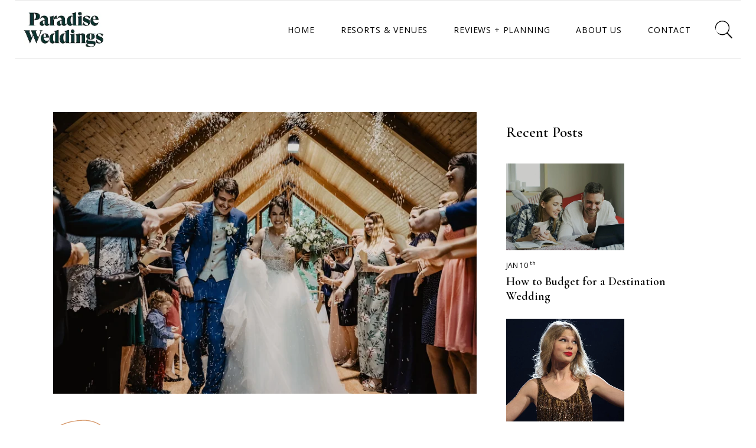

--- FILE ---
content_type: text/html; charset=UTF-8
request_url: https://paradiseweddings.com/blog/destination-wedding-guide-mexico/
body_size: 73688
content:
<!DOCTYPE html>
<html lang="en-US" prefix="og: http://ogp.me/ns#">
<head>
	<meta charset="UTF-8">
	<meta name="viewport" content="width=device-width, initial-scale=1, user-scalable=yes">
	<link rel="profile" href="https://gmpg.org/xfn/11">
	
	
	<meta name='robots' content='index, follow, max-image-preview:large, max-snippet:-1, max-video-preview:-1' />
	<style>img:is([sizes="auto" i], [sizes^="auto," i]) { contain-intrinsic-size: 3000px 1500px }</style>
	<meta property="og:locale" content="en_US" />
<meta property="og:type" content="article" />
<meta property="og:title" content="How to Plan Your Destination Wedding in Mexico (2025 + Prices)" />
<meta property="og:description" content="Panning your destination wedding in Mexico will be a breeze with this complete guide. Get wedding timelines, venues, and a wedding checklist!" />
<meta property="og:url" content="https://paradiseweddings.com/blog/destination-wedding-guide-mexico/" />
<meta property="og:site_name" content="Paradise Weddings" />
<meta property="article:section" content="Planning" />
<meta property="og:image" content="https://paradiseweddings.com/blog/wp-content/uploads/2022/04/Webp.net-resizeimage-21-1.jpg" />
<meta property="og:image:secure_url" content="https://paradiseweddings.com/blog/wp-content/uploads/2022/04/Webp.net-resizeimage-21-1.jpg" />
<meta property="og:image:width" content="800" />
<meta property="og:image:height" content="533" />

	<!-- This site is optimized with the Yoast SEO Premium plugin v24.4 (Yoast SEO v24.4) - https://yoast.com/wordpress/plugins/seo/ -->
	<title>How to Plan Your Destination Wedding in Mexico (2025 + Prices)</title><link rel="preload" href="https://paradiseweddings.com/blog/wp-content/uploads/2021/10/paradise-weddings-logo.jpg" as="image" fetchpriority="high" /><link rel="preload" href="https://paradiseweddings.com/blog/wp-content/cache/perfmatters/paradiseweddings.com/blog/fonts/co3YmX5slCNuHLi8bLeY9MK7whWMhyjQdl9fvg-IxBSL_g.woff2" as="font" type="font/woff2" crossorigin><style id="perfmatters-used-css">@-webkit-keyframes fa-beat{0%,90%{-webkit-transform:scale(1);transform:scale(1);}45%{-webkit-transform:scale(var(--fa-beat-scale,1.25));transform:scale(var(--fa-beat-scale,1.25));}}@keyframes fa-beat{0%,90%{-webkit-transform:scale(1);transform:scale(1);}45%{-webkit-transform:scale(var(--fa-beat-scale,1.25));transform:scale(var(--fa-beat-scale,1.25));}}@-webkit-keyframes fa-bounce{0%{-webkit-transform:scale(1) translateY(0);transform:scale(1) translateY(0);}10%{-webkit-transform:scale(var(--fa-bounce-start-scale-x,1.1),var(--fa-bounce-start-scale-y,.9)) translateY(0);transform:scale(var(--fa-bounce-start-scale-x,1.1),var(--fa-bounce-start-scale-y,.9)) translateY(0);}30%{-webkit-transform:scale(var(--fa-bounce-jump-scale-x,.9),var(--fa-bounce-jump-scale-y,1.1)) translateY(var(--fa-bounce-height,-.5em));transform:scale(var(--fa-bounce-jump-scale-x,.9),var(--fa-bounce-jump-scale-y,1.1)) translateY(var(--fa-bounce-height,-.5em));}50%{-webkit-transform:scale(var(--fa-bounce-land-scale-x,1.05),var(--fa-bounce-land-scale-y,.95)) translateY(0);transform:scale(var(--fa-bounce-land-scale-x,1.05),var(--fa-bounce-land-scale-y,.95)) translateY(0);}57%{-webkit-transform:scale(1) translateY(var(--fa-bounce-rebound,-.125em));transform:scale(1) translateY(var(--fa-bounce-rebound,-.125em));}64%{-webkit-transform:scale(1) translateY(0);transform:scale(1) translateY(0);}to{-webkit-transform:scale(1) translateY(0);transform:scale(1) translateY(0);}}@keyframes fa-bounce{0%{-webkit-transform:scale(1) translateY(0);transform:scale(1) translateY(0);}10%{-webkit-transform:scale(var(--fa-bounce-start-scale-x,1.1),var(--fa-bounce-start-scale-y,.9)) translateY(0);transform:scale(var(--fa-bounce-start-scale-x,1.1),var(--fa-bounce-start-scale-y,.9)) translateY(0);}30%{-webkit-transform:scale(var(--fa-bounce-jump-scale-x,.9),var(--fa-bounce-jump-scale-y,1.1)) translateY(var(--fa-bounce-height,-.5em));transform:scale(var(--fa-bounce-jump-scale-x,.9),var(--fa-bounce-jump-scale-y,1.1)) translateY(var(--fa-bounce-height,-.5em));}50%{-webkit-transform:scale(var(--fa-bounce-land-scale-x,1.05),var(--fa-bounce-land-scale-y,.95)) translateY(0);transform:scale(var(--fa-bounce-land-scale-x,1.05),var(--fa-bounce-land-scale-y,.95)) translateY(0);}57%{-webkit-transform:scale(1) translateY(var(--fa-bounce-rebound,-.125em));transform:scale(1) translateY(var(--fa-bounce-rebound,-.125em));}64%{-webkit-transform:scale(1) translateY(0);transform:scale(1) translateY(0);}to{-webkit-transform:scale(1) translateY(0);transform:scale(1) translateY(0);}}@-webkit-keyframes fa-fade{50%{opacity:var(--fa-fade-opacity,.4);}}@keyframes fa-fade{50%{opacity:var(--fa-fade-opacity,.4);}}@-webkit-keyframes fa-beat-fade{0%,to{opacity:var(--fa-beat-fade-opacity,.4);-webkit-transform:scale(1);transform:scale(1);}50%{opacity:1;-webkit-transform:scale(var(--fa-beat-fade-scale,1.125));transform:scale(var(--fa-beat-fade-scale,1.125));}}@keyframes fa-beat-fade{0%,to{opacity:var(--fa-beat-fade-opacity,.4);-webkit-transform:scale(1);transform:scale(1);}50%{opacity:1;-webkit-transform:scale(var(--fa-beat-fade-scale,1.125));transform:scale(var(--fa-beat-fade-scale,1.125));}}@-webkit-keyframes fa-flip{50%{-webkit-transform:rotate3d(var(--fa-flip-x,0),var(--fa-flip-y,1),var(--fa-flip-z,0),var(--fa-flip-angle,-180deg));transform:rotate3d(var(--fa-flip-x,0),var(--fa-flip-y,1),var(--fa-flip-z,0),var(--fa-flip-angle,-180deg));}}@keyframes fa-flip{50%{-webkit-transform:rotate3d(var(--fa-flip-x,0),var(--fa-flip-y,1),var(--fa-flip-z,0),var(--fa-flip-angle,-180deg));transform:rotate3d(var(--fa-flip-x,0),var(--fa-flip-y,1),var(--fa-flip-z,0),var(--fa-flip-angle,-180deg));}}@-webkit-keyframes fa-shake{0%{-webkit-transform:rotate(-15deg);transform:rotate(-15deg);}4%{-webkit-transform:rotate(15deg);transform:rotate(15deg);}8%,24%{-webkit-transform:rotate(-18deg);transform:rotate(-18deg);}12%,28%{-webkit-transform:rotate(18deg);transform:rotate(18deg);}16%{-webkit-transform:rotate(-22deg);transform:rotate(-22deg);}20%{-webkit-transform:rotate(22deg);transform:rotate(22deg);}32%{-webkit-transform:rotate(-12deg);transform:rotate(-12deg);}36%{-webkit-transform:rotate(12deg);transform:rotate(12deg);}40%,to{-webkit-transform:rotate(0deg);transform:rotate(0deg);}}@keyframes fa-shake{0%{-webkit-transform:rotate(-15deg);transform:rotate(-15deg);}4%{-webkit-transform:rotate(15deg);transform:rotate(15deg);}8%,24%{-webkit-transform:rotate(-18deg);transform:rotate(-18deg);}12%,28%{-webkit-transform:rotate(18deg);transform:rotate(18deg);}16%{-webkit-transform:rotate(-22deg);transform:rotate(-22deg);}20%{-webkit-transform:rotate(22deg);transform:rotate(22deg);}32%{-webkit-transform:rotate(-12deg);transform:rotate(-12deg);}36%{-webkit-transform:rotate(12deg);transform:rotate(12deg);}40%,to{-webkit-transform:rotate(0deg);transform:rotate(0deg);}}@-webkit-keyframes fa-spin{0%{-webkit-transform:rotate(0deg);transform:rotate(0deg);}to{-webkit-transform:rotate(1turn);transform:rotate(1turn);}}@keyframes fa-spin{0%{-webkit-transform:rotate(0deg);transform:rotate(0deg);}to{-webkit-transform:rotate(1turn);transform:rotate(1turn);}}:host,:root{--fa-font-brands:normal 400 1em/1 "Font Awesome 6 Brands";}@font-face{font-family:"Font Awesome 6 Brands";font-style:normal;font-weight:400;font-display:swap;src:url("https://cdnjs.cloudflare.com/ajax/libs/font-awesome/6.1.2/css/../webfonts/fa-brands-400.woff2") format("woff2"),url("https://cdnjs.cloudflare.com/ajax/libs/font-awesome/6.1.2/css/../webfonts/fa-brands-400.ttf") format("truetype");}:host,:root{--fa-font-regular:normal 400 1em/1 "Font Awesome 6 Free";}@font-face{font-family:"Font Awesome 6 Free";font-style:normal;font-weight:400;font-display:swap;src:url("https://cdnjs.cloudflare.com/ajax/libs/font-awesome/6.1.2/css/../webfonts/fa-regular-400.woff2") format("woff2"),url("https://cdnjs.cloudflare.com/ajax/libs/font-awesome/6.1.2/css/../webfonts/fa-regular-400.ttf") format("truetype");}:host,:root{--fa-font-solid:normal 900 1em/1 "Font Awesome 6 Free";}@font-face{font-family:"Font Awesome 6 Free";font-style:normal;font-weight:900;font-display:swap;src:url("https://cdnjs.cloudflare.com/ajax/libs/font-awesome/6.1.2/css/../webfonts/fa-solid-900.woff2") format("woff2"),url("https://cdnjs.cloudflare.com/ajax/libs/font-awesome/6.1.2/css/../webfonts/fa-solid-900.ttf") format("truetype");}@font-face{font-family:"Font Awesome 5 Brands";font-display:swap;font-weight:400;src:url("https://cdnjs.cloudflare.com/ajax/libs/font-awesome/6.1.2/css/../webfonts/fa-brands-400.woff2") format("woff2"),url("https://cdnjs.cloudflare.com/ajax/libs/font-awesome/6.1.2/css/../webfonts/fa-brands-400.ttf") format("truetype");}@font-face{font-family:"Font Awesome 5 Free";font-display:swap;font-weight:900;src:url("https://cdnjs.cloudflare.com/ajax/libs/font-awesome/6.1.2/css/../webfonts/fa-solid-900.woff2") format("woff2"),url("https://cdnjs.cloudflare.com/ajax/libs/font-awesome/6.1.2/css/../webfonts/fa-solid-900.ttf") format("truetype");}@font-face{font-family:"Font Awesome 5 Free";font-display:swap;font-weight:400;src:url("https://cdnjs.cloudflare.com/ajax/libs/font-awesome/6.1.2/css/../webfonts/fa-regular-400.woff2") format("woff2"),url("https://cdnjs.cloudflare.com/ajax/libs/font-awesome/6.1.2/css/../webfonts/fa-regular-400.ttf") format("truetype");}@font-face{font-family:"FontAwesome";font-display:swap;src:url("https://cdnjs.cloudflare.com/ajax/libs/font-awesome/6.1.2/css/../webfonts/fa-solid-900.woff2") format("woff2"),url("https://cdnjs.cloudflare.com/ajax/libs/font-awesome/6.1.2/css/../webfonts/fa-solid-900.ttf") format("truetype");}@font-face{font-family:"FontAwesome";font-display:swap;src:url("https://cdnjs.cloudflare.com/ajax/libs/font-awesome/6.1.2/css/../webfonts/fa-brands-400.woff2") format("woff2"),url("https://cdnjs.cloudflare.com/ajax/libs/font-awesome/6.1.2/css/../webfonts/fa-brands-400.ttf") format("truetype");}@font-face{font-family:"FontAwesome";font-display:swap;src:url("https://cdnjs.cloudflare.com/ajax/libs/font-awesome/6.1.2/css/../webfonts/fa-regular-400.woff2") format("woff2"),url("https://cdnjs.cloudflare.com/ajax/libs/font-awesome/6.1.2/css/../webfonts/fa-regular-400.ttf") format("truetype");}@font-face{font-family:"FontAwesome";font-display:swap;src:url("https://cdnjs.cloudflare.com/ajax/libs/font-awesome/6.1.2/css/../webfonts/fa-v4compatibility.woff2") format("woff2"),url("https://cdnjs.cloudflare.com/ajax/libs/font-awesome/6.1.2/css/../webfonts/fa-v4compatibility.ttf") format("truetype");}@font-face{font-display:swap;font-family:"FontAwesome";src:url("https://cdnjs.cloudflare.com/ajax/libs/font-awesome/4.7.0/css/../fonts/fontawesome-webfont.eot?v=4.7.0");src:url("https://cdnjs.cloudflare.com/ajax/libs/font-awesome/4.7.0/css/../fonts/fontawesome-webfont.eot?#iefix&v=4.7.0") format("embedded-opentype"),url("https://cdnjs.cloudflare.com/ajax/libs/font-awesome/4.7.0/css/../fonts/fontawesome-webfont.woff2?v=4.7.0") format("woff2"),url("https://cdnjs.cloudflare.com/ajax/libs/font-awesome/4.7.0/css/../fonts/fontawesome-webfont.woff?v=4.7.0") format("woff"),url("https://cdnjs.cloudflare.com/ajax/libs/font-awesome/4.7.0/css/../fonts/fontawesome-webfont.ttf?v=4.7.0") format("truetype"),url("https://cdnjs.cloudflare.com/ajax/libs/font-awesome/4.7.0/css/../fonts/fontawesome-webfont.svg?v=4.7.0#fontawesomeregular") format("svg");font-weight:400;font-style:normal;}@-webkit-keyframes fa-spin{0%{-webkit-transform:rotate(0deg);transform:rotate(0deg);}100%{-webkit-transform:rotate(359deg);transform:rotate(359deg);}}@keyframes fa-spin{0%{-webkit-transform:rotate(0deg);transform:rotate(0deg);}100%{-webkit-transform:rotate(359deg);transform:rotate(359deg);}}[class*=" dripicons-"]:before,[class^=dripicons-]:before,[data-icon]:before{font-family:dripicons-v2 !important;font-style:normal !important;font-weight:400 !important;font-variant:normal !important;text-transform:none !important;speak:none;line-height:1;-webkit-font-smoothing:antialiased;-moz-osx-font-smoothing:grayscale;}@font-face{font-display:swap;font-family:dripicons-v2;src:url("https://paradiseweddings.com/blog/wp-content/cache/min/1/blog/wp-content/plugins/elipsa-core/inc/icons/dripicons/assets/css/../../../../../../../../../../../../plugins/elipsa-core/inc/icons/dripicons/assets//fonts/dripicons-v2.eot");src:url("https://paradiseweddings.com/blog/wp-content/cache/min/1/blog/wp-content/plugins/elipsa-core/inc/icons/dripicons/assets/css/../../../../../../../../../../../../plugins/elipsa-core/inc/icons/dripicons/assets//fonts/dripicons-v2.eot?#iefix") format("embedded-opentype"),url("https://paradiseweddings.com/blog/wp-content/cache/min/1/blog/wp-content/plugins/elipsa-core/inc/icons/dripicons/assets/css/../../../../../../../../../../../../plugins/elipsa-core/inc/icons/dripicons/assets//fonts/dripicons-v2.woff") format("woff"),url("https://paradiseweddings.com/blog/wp-content/cache/min/1/blog/wp-content/plugins/elipsa-core/inc/icons/dripicons/assets/css/../../../../../../../../../../../../plugins/elipsa-core/inc/icons/dripicons/assets//fonts/dripicons-v2.ttf") format("truetype"),url("https://paradiseweddings.com/blog/wp-content/cache/min/1/blog/wp-content/plugins/elipsa-core/inc/icons/dripicons/assets/css/../../../../../../../../../../../../plugins/elipsa-core/inc/icons/dripicons/assets//fonts/dripicons-v2.svg#dripicons-v2") format("svg");font-weight:400;font-style:normal;}[data-icon]:before{content:attr(data-icon);}@font-face{font-display:swap;font-family:"ElegantIcons";src:url("https://paradiseweddings.com/blog/wp-content/cache/min/1/blog/wp-content/plugins/elipsa-core/inc/icons/elegant-icons/assets/css/../../../../../../../../../../../../plugins/elipsa-core/inc/icons/elegant-icons/assets/fonts/ElegantIcons.eot");src:url("https://paradiseweddings.com/blog/wp-content/cache/min/1/blog/wp-content/plugins/elipsa-core/inc/icons/elegant-icons/assets/css/../../../../../../../../../../../../plugins/elipsa-core/inc/icons/elegant-icons/assets/fonts/ElegantIcons.eot?#iefix") format("embedded-opentype"),url("https://paradiseweddings.com/blog/wp-content/cache/min/1/blog/wp-content/plugins/elipsa-core/inc/icons/elegant-icons/assets/css/../../../../../../../../../../../../plugins/elipsa-core/inc/icons/elegant-icons/assets/fonts/ElegantIcons.woff") format("woff"),url("https://paradiseweddings.com/blog/wp-content/cache/min/1/blog/wp-content/plugins/elipsa-core/inc/icons/elegant-icons/assets/css/../../../../../../../../../../../../plugins/elipsa-core/inc/icons/elegant-icons/assets/fonts/ElegantIcons.ttf") format("truetype"),url("https://paradiseweddings.com/blog/wp-content/cache/min/1/blog/wp-content/plugins/elipsa-core/inc/icons/elegant-icons/assets/css/../../../../../../../../../../../../plugins/elipsa-core/inc/icons/elegant-icons/assets/fonts/ElegantIcons.svg#ElegantIcons") format("svg");font-weight:400;font-style:normal;}[data-icon]:before{font-family:"ElegantIcons";content:attr(data-icon);speak:none;font-weight:400;font-variant:normal;text-transform:none;line-height:1;-webkit-font-smoothing:antialiased;-moz-osx-font-smoothing:grayscale;}@-webkit-keyframes fa-spin{0%{-webkit-transform:rotate(0deg);transform:rotate(0deg);}to{-webkit-transform:rotate(1turn);transform:rotate(1turn);}}@keyframes fa-spin{0%{-webkit-transform:rotate(0deg);transform:rotate(0deg);}to{-webkit-transform:rotate(1turn);transform:rotate(1turn);}}@font-face{font-family:"Font Awesome 5 Brands";font-style:normal;font-weight:400;font-display:swap;src:url("https://paradiseweddings.com/blog/wp-content/cache/min/1/blog/wp-content/plugins/elipsa-core/inc/icons/font-awesome/assets/css/../../../../../../../../../../../../plugins/elipsa-core/inc/icons/font-awesome/assets/webfonts/fa-brands-400.eot");src:url("https://paradiseweddings.com/blog/wp-content/cache/min/1/blog/wp-content/plugins/elipsa-core/inc/icons/font-awesome/assets/css/../../../../../../../../../../../../plugins/elipsa-core/inc/icons/font-awesome/assets/webfonts/fa-brands-400.eot?#iefix") format("embedded-opentype"),url("https://paradiseweddings.com/blog/wp-content/cache/min/1/blog/wp-content/plugins/elipsa-core/inc/icons/font-awesome/assets/css/../../../../../../../../../../../../plugins/elipsa-core/inc/icons/font-awesome/assets/webfonts/fa-brands-400.woff2") format("woff2"),url("https://paradiseweddings.com/blog/wp-content/cache/min/1/blog/wp-content/plugins/elipsa-core/inc/icons/font-awesome/assets/css/../../../../../../../../../../../../plugins/elipsa-core/inc/icons/font-awesome/assets/webfonts/fa-brands-400.woff") format("woff"),url("https://paradiseweddings.com/blog/wp-content/cache/min/1/blog/wp-content/plugins/elipsa-core/inc/icons/font-awesome/assets/css/../../../../../../../../../../../../plugins/elipsa-core/inc/icons/font-awesome/assets/webfonts/fa-brands-400.ttf") format("truetype"),url("https://paradiseweddings.com/blog/wp-content/cache/min/1/blog/wp-content/plugins/elipsa-core/inc/icons/font-awesome/assets/css/../../../../../../../../../../../../plugins/elipsa-core/inc/icons/font-awesome/assets/webfonts/fa-brands-400.svg#fontawesome") format("svg");}@font-face{font-family:"Font Awesome 5 Free";font-style:normal;font-weight:400;font-display:swap;src:url("https://paradiseweddings.com/blog/wp-content/cache/min/1/blog/wp-content/plugins/elipsa-core/inc/icons/font-awesome/assets/css/../../../../../../../../../../../../plugins/elipsa-core/inc/icons/font-awesome/assets/webfonts/fa-regular-400.eot");src:url("https://paradiseweddings.com/blog/wp-content/cache/min/1/blog/wp-content/plugins/elipsa-core/inc/icons/font-awesome/assets/css/../../../../../../../../../../../../plugins/elipsa-core/inc/icons/font-awesome/assets/webfonts/fa-regular-400.eot?#iefix") format("embedded-opentype"),url("https://paradiseweddings.com/blog/wp-content/cache/min/1/blog/wp-content/plugins/elipsa-core/inc/icons/font-awesome/assets/css/../../../../../../../../../../../../plugins/elipsa-core/inc/icons/font-awesome/assets/webfonts/fa-regular-400.woff2") format("woff2"),url("https://paradiseweddings.com/blog/wp-content/cache/min/1/blog/wp-content/plugins/elipsa-core/inc/icons/font-awesome/assets/css/../../../../../../../../../../../../plugins/elipsa-core/inc/icons/font-awesome/assets/webfonts/fa-regular-400.woff") format("woff"),url("https://paradiseweddings.com/blog/wp-content/cache/min/1/blog/wp-content/plugins/elipsa-core/inc/icons/font-awesome/assets/css/../../../../../../../../../../../../plugins/elipsa-core/inc/icons/font-awesome/assets/webfonts/fa-regular-400.ttf") format("truetype"),url("https://paradiseweddings.com/blog/wp-content/cache/min/1/blog/wp-content/plugins/elipsa-core/inc/icons/font-awesome/assets/css/../../../../../../../../../../../../plugins/elipsa-core/inc/icons/font-awesome/assets/webfonts/fa-regular-400.svg#fontawesome") format("svg");}@font-face{font-family:"Font Awesome 5 Free";font-style:normal;font-weight:900;font-display:swap;src:url("https://paradiseweddings.com/blog/wp-content/cache/min/1/blog/wp-content/plugins/elipsa-core/inc/icons/font-awesome/assets/css/../../../../../../../../../../../../plugins/elipsa-core/inc/icons/font-awesome/assets/webfonts/fa-solid-900.eot");src:url("https://paradiseweddings.com/blog/wp-content/cache/min/1/blog/wp-content/plugins/elipsa-core/inc/icons/font-awesome/assets/css/../../../../../../../../../../../../plugins/elipsa-core/inc/icons/font-awesome/assets/webfonts/fa-solid-900.eot?#iefix") format("embedded-opentype"),url("https://paradiseweddings.com/blog/wp-content/cache/min/1/blog/wp-content/plugins/elipsa-core/inc/icons/font-awesome/assets/css/../../../../../../../../../../../../plugins/elipsa-core/inc/icons/font-awesome/assets/webfonts/fa-solid-900.woff2") format("woff2"),url("https://paradiseweddings.com/blog/wp-content/cache/min/1/blog/wp-content/plugins/elipsa-core/inc/icons/font-awesome/assets/css/../../../../../../../../../../../../plugins/elipsa-core/inc/icons/font-awesome/assets/webfonts/fa-solid-900.woff") format("woff"),url("https://paradiseweddings.com/blog/wp-content/cache/min/1/blog/wp-content/plugins/elipsa-core/inc/icons/font-awesome/assets/css/../../../../../../../../../../../../plugins/elipsa-core/inc/icons/font-awesome/assets/webfonts/fa-solid-900.ttf") format("truetype"),url("https://paradiseweddings.com/blog/wp-content/cache/min/1/blog/wp-content/plugins/elipsa-core/inc/icons/font-awesome/assets/css/../../../../../../../../../../../../plugins/elipsa-core/inc/icons/font-awesome/assets/webfonts/fa-solid-900.svg#fontawesome") format("svg");}@font-face{font-display:swap;font-family:"Ionicons";src:url("https://paradiseweddings.com/blog/wp-content/cache/min/1/blog/wp-content/plugins/elipsa-core/inc/icons/ionicons/assets/css/../../../../../../../../../../../../plugins/elipsa-core/inc/icons/ionicons/assets/fonts/ionicons.eot?v=4.5.10-1");src:url("https://paradiseweddings.com/blog/wp-content/cache/min/1/blog/wp-content/plugins/elipsa-core/inc/icons/ionicons/assets/css/../../../../../../../../../../../../plugins/elipsa-core/inc/icons/ionicons/assets/fonts/ionicons.eot?v=4.5.10-1#iefix") format("embedded-opentype"),url("https://paradiseweddings.com/blog/wp-content/cache/min/1/blog/wp-content/plugins/elipsa-core/inc/icons/ionicons/assets/css/../../../../../../../../../../../../plugins/elipsa-core/inc/icons/ionicons/assets/fonts/ionicons.woff2?v=4.5.10-1") format("woff2"),url("https://paradiseweddings.com/blog/wp-content/cache/min/1/blog/wp-content/plugins/elipsa-core/inc/icons/ionicons/assets/css/../../../../../../../../../../../../plugins/elipsa-core/inc/icons/ionicons/assets/fonts/ionicons.woff?v=4.5.10-1") format("woff"),url("https://paradiseweddings.com/blog/wp-content/cache/min/1/blog/wp-content/plugins/elipsa-core/inc/icons/ionicons/assets/css/../../../../../../../../../../../../plugins/elipsa-core/inc/icons/ionicons/assets/fonts/ionicons.ttf?v=4.5.10-1") format("truetype"),url("https://paradiseweddings.com/blog/wp-content/cache/min/1/blog/wp-content/plugins/elipsa-core/inc/icons/ionicons/assets/css/../../../../../../../../../../../../plugins/elipsa-core/inc/icons/ionicons/assets/fonts/ionicons.svg?v=4.5.10-1#Ionicons") format("svg");font-weight:400;font-style:normal;}.ion,.ionicons,.ion-ios-add:before,.ion-ios-add-circle:before,.ion-ios-add-circle-outline:before,.ion-ios-airplane:before,.ion-ios-alarm:before,.ion-ios-albums:before,.ion-ios-alert:before,.ion-ios-american-football:before,.ion-ios-analytics:before,.ion-ios-aperture:before,.ion-ios-apps:before,.ion-ios-appstore:before,.ion-ios-archive:before,.ion-ios-arrow-back:before,.ion-ios-arrow-down:before,.ion-ios-arrow-dropdown:before,.ion-ios-arrow-dropdown-circle:before,.ion-ios-arrow-dropleft:before,.ion-ios-arrow-dropleft-circle:before,.ion-ios-arrow-dropright:before,.ion-ios-arrow-dropright-circle:before,.ion-ios-arrow-dropup:before,.ion-ios-arrow-dropup-circle:before,.ion-ios-arrow-forward:before,.ion-ios-arrow-round-back:before,.ion-ios-arrow-round-down:before,.ion-ios-arrow-round-forward:before,.ion-ios-arrow-round-up:before,.ion-ios-arrow-up:before,.ion-ios-at:before,.ion-ios-attach:before,.ion-ios-backspace:before,.ion-ios-barcode:before,.ion-ios-baseball:before,.ion-ios-basket:before,.ion-ios-basketball:before,.ion-ios-battery-charging:before,.ion-ios-battery-dead:before,.ion-ios-battery-full:before,.ion-ios-beaker:before,.ion-ios-bed:before,.ion-ios-beer:before,.ion-ios-bicycle:before,.ion-ios-bluetooth:before,.ion-ios-boat:before,.ion-ios-body:before,.ion-ios-bonfire:before,.ion-ios-book:before,.ion-ios-bookmark:before,.ion-ios-bookmarks:before,.ion-ios-bowtie:before,.ion-ios-briefcase:before,.ion-ios-browsers:before,.ion-ios-brush:before,.ion-ios-bug:before,.ion-ios-build:before,.ion-ios-bulb:before,.ion-ios-bus:before,.ion-ios-business:before,.ion-ios-cafe:before,.ion-ios-calculator:before,.ion-ios-calendar:before,.ion-ios-call:before,.ion-ios-camera:before,.ion-ios-car:before,.ion-ios-card:before,.ion-ios-cart:before,.ion-ios-cash:before,.ion-ios-cellular:before,.ion-ios-chatboxes:before,.ion-ios-chatbubbles:before,.ion-ios-checkbox:before,.ion-ios-checkbox-outline:before,.ion-ios-checkmark:before,.ion-ios-checkmark-circle:before,.ion-ios-checkmark-circle-outline:before,.ion-ios-clipboard:before,.ion-ios-clock:before,.ion-ios-close:before,.ion-ios-close-circle:before,.ion-ios-close-circle-outline:before,.ion-ios-cloud:before,.ion-ios-cloud-circle:before,.ion-ios-cloud-done:before,.ion-ios-cloud-download:before,.ion-ios-cloud-outline:before,.ion-ios-cloud-upload:before,.ion-ios-cloudy:before,.ion-ios-cloudy-night:before,.ion-ios-code:before,.ion-ios-code-download:before,.ion-ios-code-working:before,.ion-ios-cog:before,.ion-ios-color-fill:before,.ion-ios-color-filter:before,.ion-ios-color-palette:before,.ion-ios-color-wand:before,.ion-ios-compass:before,.ion-ios-construct:before,.ion-ios-contact:before,.ion-ios-contacts:before,.ion-ios-contract:before,.ion-ios-contrast:before,.ion-ios-copy:before,.ion-ios-create:before,.ion-ios-crop:before,.ion-ios-cube:before,.ion-ios-cut:before,.ion-ios-desktop:before,.ion-ios-disc:before,.ion-ios-document:before,.ion-ios-done-all:before,.ion-ios-download:before,.ion-ios-easel:before,.ion-ios-egg:before,.ion-ios-exit:before,.ion-ios-expand:before,.ion-ios-eye:before,.ion-ios-eye-off:before,.ion-ios-fastforward:before,.ion-ios-female:before,.ion-ios-filing:before,.ion-ios-film:before,.ion-ios-finger-print:before,.ion-ios-fitness:before,.ion-ios-flag:before,.ion-ios-flame:before,.ion-ios-flash:before,.ion-ios-flash-off:before,.ion-ios-flashlight:before,.ion-ios-flask:before,.ion-ios-flower:before,.ion-ios-folder:before,.ion-ios-folder-open:before,.ion-ios-football:before,.ion-ios-funnel:before,.ion-ios-gift:before,.ion-ios-git-branch:before,.ion-ios-git-commit:before,.ion-ios-git-compare:before,.ion-ios-git-merge:before,.ion-ios-git-network:before,.ion-ios-git-pull-request:before,.ion-ios-glasses:before,.ion-ios-globe:before,.ion-ios-grid:before,.ion-ios-hammer:before,.ion-ios-hand:before,.ion-ios-happy:before,.ion-ios-headset:before,.ion-ios-heart:before,.ion-ios-heart-dislike:before,.ion-ios-heart-empty:before,.ion-ios-heart-half:before,.ion-ios-help:before,.ion-ios-help-buoy:before,.ion-ios-help-circle:before,.ion-ios-help-circle-outline:before,.ion-ios-home:before,.ion-ios-hourglass:before,.ion-ios-ice-cream:before,.ion-ios-image:before,.ion-ios-images:before,.ion-ios-infinite:before,.ion-ios-information:before,.ion-ios-information-circle:before,.ion-ios-information-circle-outline:before,.ion-ios-jet:before,.ion-ios-journal:before,.ion-ios-key:before,.ion-ios-keypad:before,.ion-ios-laptop:before,.ion-ios-leaf:before,.ion-ios-link:before,.ion-ios-list:before,.ion-ios-list-box:before,.ion-ios-locate:before,.ion-ios-lock:before,.ion-ios-log-in:before,.ion-ios-log-out:before,.ion-ios-magnet:before,.ion-ios-mail:before,.ion-ios-mail-open:before,.ion-ios-mail-unread:before,.ion-ios-male:before,.ion-ios-man:before,.ion-ios-map:before,.ion-ios-medal:before,.ion-ios-medical:before,.ion-ios-medkit:before,.ion-ios-megaphone:before,.ion-ios-menu:before,.ion-ios-mic:before,.ion-ios-mic-off:before,.ion-ios-microphone:before,.ion-ios-moon:before,.ion-ios-more:before,.ion-ios-move:before,.ion-ios-musical-note:before,.ion-ios-musical-notes:before,.ion-ios-navigate:before,.ion-ios-notifications:before,.ion-ios-notifications-off:before,.ion-ios-notifications-outline:before,.ion-ios-nuclear:before,.ion-ios-nutrition:before,.ion-ios-open:before,.ion-ios-options:before,.ion-ios-outlet:before,.ion-ios-paper:before,.ion-ios-paper-plane:before,.ion-ios-partly-sunny:before,.ion-ios-pause:before,.ion-ios-paw:before,.ion-ios-people:before,.ion-ios-person:before,.ion-ios-person-add:before,.ion-ios-phone-landscape:before,.ion-ios-phone-portrait:before,.ion-ios-photos:before,.ion-ios-pie:before,.ion-ios-pin:before,.ion-ios-pint:before,.ion-ios-pizza:before,.ion-ios-planet:before,.ion-ios-play:before,.ion-ios-play-circle:before,.ion-ios-podium:before,.ion-ios-power:before,.ion-ios-pricetag:before,.ion-ios-pricetags:before,.ion-ios-print:before,.ion-ios-pulse:before,.ion-ios-qr-scanner:before,.ion-ios-quote:before,.ion-ios-radio:before,.ion-ios-radio-button-off:before,.ion-ios-radio-button-on:before,.ion-ios-rainy:before,.ion-ios-recording:before,.ion-ios-redo:before,.ion-ios-refresh:before,.ion-ios-refresh-circle:before,.ion-ios-remove:before,.ion-ios-remove-circle:before,.ion-ios-remove-circle-outline:before,.ion-ios-reorder:before,.ion-ios-repeat:before,.ion-ios-resize:before,.ion-ios-restaurant:before,.ion-ios-return-left:before,.ion-ios-return-right:before,.ion-ios-reverse-camera:before,.ion-ios-rewind:before,.ion-ios-ribbon:before,.ion-ios-rocket:before,.ion-ios-rose:before,.ion-ios-sad:before,.ion-ios-save:before,.ion-ios-school:before,.ion-ios-search:before,.ion-ios-send:before,.ion-ios-settings:before,.ion-ios-share:before,.ion-ios-share-alt:before,.ion-ios-shirt:before,.ion-ios-shuffle:before,.ion-ios-skip-backward:before,.ion-ios-skip-forward:before,.ion-ios-snow:before,.ion-ios-speedometer:before,.ion-ios-square:before,.ion-ios-square-outline:before,.ion-ios-star:before,.ion-ios-star-half:before,.ion-ios-star-outline:before,.ion-ios-stats:before,.ion-ios-stopwatch:before,.ion-ios-subway:before,.ion-ios-sunny:before,.ion-ios-swap:before,.ion-ios-switch:before,.ion-ios-sync:before,.ion-ios-tablet-landscape:before,.ion-ios-tablet-portrait:before,.ion-ios-tennisball:before,.ion-ios-text:before,.ion-ios-thermometer:before,.ion-ios-thumbs-down:before,.ion-ios-thumbs-up:before,.ion-ios-thunderstorm:before,.ion-ios-time:before,.ion-ios-timer:before,.ion-ios-today:before,.ion-ios-train:before,.ion-ios-transgender:before,.ion-ios-trash:before,.ion-ios-trending-down:before,.ion-ios-trending-up:before,.ion-ios-trophy:before,.ion-ios-tv:before,.ion-ios-umbrella:before,.ion-ios-undo:before,.ion-ios-unlock:before,.ion-ios-videocam:before,.ion-ios-volume-high:before,.ion-ios-volume-low:before,.ion-ios-volume-mute:before,.ion-ios-volume-off:before,.ion-ios-walk:before,.ion-ios-wallet:before,.ion-ios-warning:before,.ion-ios-watch:before,.ion-ios-water:before,.ion-ios-wifi:before,.ion-ios-wine:before,.ion-ios-woman:before,.ion-logo-android:before,.ion-logo-angular:before,.ion-logo-apple:before,.ion-logo-bitbucket:before,.ion-logo-bitcoin:before,.ion-logo-buffer:before,.ion-logo-chrome:before,.ion-logo-closed-captioning:before,.ion-logo-codepen:before,.ion-logo-css3:before,.ion-logo-designernews:before,.ion-logo-dribbble:before,.ion-logo-dropbox:before,.ion-logo-euro:before,.ion-logo-facebook:before,.ion-logo-flickr:before,.ion-logo-foursquare:before,.ion-logo-freebsd-devil:before,.ion-logo-game-controller-a:before,.ion-logo-game-controller-b:before,.ion-logo-github:before,.ion-logo-google:before,.ion-logo-googleplus:before,.ion-logo-hackernews:before,.ion-logo-html5:before,.ion-logo-instagram:before,.ion-logo-ionic:before,.ion-logo-ionitron:before,.ion-logo-javascript:before,.ion-logo-linkedin:before,.ion-logo-markdown:before,.ion-logo-model-s:before,.ion-logo-no-smoking:before,.ion-logo-nodejs:before,.ion-logo-npm:before,.ion-logo-octocat:before,.ion-logo-pinterest:before,.ion-logo-playstation:before,.ion-logo-polymer:before,.ion-logo-python:before,.ion-logo-reddit:before,.ion-logo-rss:before,.ion-logo-sass:before,.ion-logo-skype:before,.ion-logo-slack:before,.ion-logo-snapchat:before,.ion-logo-steam:before,.ion-logo-tumblr:before,.ion-logo-tux:before,.ion-logo-twitch:before,.ion-logo-twitter:before,.ion-logo-usd:before,.ion-logo-vimeo:before,.ion-logo-vk:before,.ion-logo-whatsapp:before,.ion-logo-windows:before,.ion-logo-wordpress:before,.ion-logo-xbox:before,.ion-logo-xing:before,.ion-logo-yahoo:before,.ion-logo-yen:before,.ion-logo-youtube:before,.ion-md-add:before,.ion-md-add-circle:before,.ion-md-add-circle-outline:before,.ion-md-airplane:before,.ion-md-alarm:before,.ion-md-albums:before,.ion-md-alert:before,.ion-md-american-football:before,.ion-md-analytics:before,.ion-md-aperture:before,.ion-md-apps:before,.ion-md-appstore:before,.ion-md-archive:before,.ion-md-arrow-back:before,.ion-md-arrow-down:before,.ion-md-arrow-dropdown:before,.ion-md-arrow-dropdown-circle:before,.ion-md-arrow-dropleft:before,.ion-md-arrow-dropleft-circle:before,.ion-md-arrow-dropright:before,.ion-md-arrow-dropright-circle:before,.ion-md-arrow-dropup:before,.ion-md-arrow-dropup-circle:before,.ion-md-arrow-forward:before,.ion-md-arrow-round-back:before,.ion-md-arrow-round-down:before,.ion-md-arrow-round-forward:before,.ion-md-arrow-round-up:before,.ion-md-arrow-up:before,.ion-md-at:before,.ion-md-attach:before,.ion-md-backspace:before,.ion-md-barcode:before,.ion-md-baseball:before,.ion-md-basket:before,.ion-md-basketball:before,.ion-md-battery-charging:before,.ion-md-battery-dead:before,.ion-md-battery-full:before,.ion-md-beaker:before,.ion-md-bed:before,.ion-md-beer:before,.ion-md-bicycle:before,.ion-md-bluetooth:before,.ion-md-boat:before,.ion-md-body:before,.ion-md-bonfire:before,.ion-md-book:before,.ion-md-bookmark:before,.ion-md-bookmarks:before,.ion-md-bowtie:before,.ion-md-briefcase:before,.ion-md-browsers:before,.ion-md-brush:before,.ion-md-bug:before,.ion-md-build:before,.ion-md-bulb:before,.ion-md-bus:before,.ion-md-business:before,.ion-md-cafe:before,.ion-md-calculator:before,.ion-md-calendar:before,.ion-md-call:before,.ion-md-camera:before,.ion-md-car:before,.ion-md-card:before,.ion-md-cart:before,.ion-md-cash:before,.ion-md-cellular:before,.ion-md-chatboxes:before,.ion-md-chatbubbles:before,.ion-md-checkbox:before,.ion-md-checkbox-outline:before,.ion-md-checkmark:before,.ion-md-checkmark-circle:before,.ion-md-checkmark-circle-outline:before,.ion-md-clipboard:before,.ion-md-clock:before,.ion-md-close:before,.ion-md-close-circle:before,.ion-md-close-circle-outline:before,.ion-md-cloud:before,.ion-md-cloud-circle:before,.ion-md-cloud-done:before,.ion-md-cloud-download:before,.ion-md-cloud-outline:before,.ion-md-cloud-upload:before,.ion-md-cloudy:before,.ion-md-cloudy-night:before,.ion-md-code:before,.ion-md-code-download:before,.ion-md-code-working:before,.ion-md-cog:before,.ion-md-color-fill:before,.ion-md-color-filter:before,.ion-md-color-palette:before,.ion-md-color-wand:before,.ion-md-compass:before,.ion-md-construct:before,.ion-md-contact:before,.ion-md-contacts:before,.ion-md-contract:before,.ion-md-contrast:before,.ion-md-copy:before,.ion-md-create:before,.ion-md-crop:before,.ion-md-cube:before,.ion-md-cut:before,.ion-md-desktop:before,.ion-md-disc:before,.ion-md-document:before,.ion-md-done-all:before,.ion-md-download:before,.ion-md-easel:before,.ion-md-egg:before,.ion-md-exit:before,.ion-md-expand:before,.ion-md-eye:before,.ion-md-eye-off:before,.ion-md-fastforward:before,.ion-md-female:before,.ion-md-filing:before,.ion-md-film:before,.ion-md-finger-print:before,.ion-md-fitness:before,.ion-md-flag:before,.ion-md-flame:before,.ion-md-flash:before,.ion-md-flash-off:before,.ion-md-flashlight:before,.ion-md-flask:before,.ion-md-flower:before,.ion-md-folder:before,.ion-md-folder-open:before,.ion-md-football:before,.ion-md-funnel:before,.ion-md-gift:before,.ion-md-git-branch:before,.ion-md-git-commit:before,.ion-md-git-compare:before,.ion-md-git-merge:before,.ion-md-git-network:before,.ion-md-git-pull-request:before,.ion-md-glasses:before,.ion-md-globe:before,.ion-md-grid:before,.ion-md-hammer:before,.ion-md-hand:before,.ion-md-happy:before,.ion-md-headset:before,.ion-md-heart:before,.ion-md-heart-dislike:before,.ion-md-heart-empty:before,.ion-md-heart-half:before,.ion-md-help:before,.ion-md-help-buoy:before,.ion-md-help-circle:before,.ion-md-help-circle-outline:before,.ion-md-home:before,.ion-md-hourglass:before,.ion-md-ice-cream:before,.ion-md-image:before,.ion-md-images:before,.ion-md-infinite:before,.ion-md-information:before,.ion-md-information-circle:before,.ion-md-information-circle-outline:before,.ion-md-jet:before,.ion-md-journal:before,.ion-md-key:before,.ion-md-keypad:before,.ion-md-laptop:before,.ion-md-leaf:before,.ion-md-link:before,.ion-md-list:before,.ion-md-list-box:before,.ion-md-locate:before,.ion-md-lock:before,.ion-md-log-in:before,.ion-md-log-out:before,.ion-md-magnet:before,.ion-md-mail:before,.ion-md-mail-open:before,.ion-md-mail-unread:before,.ion-md-male:before,.ion-md-man:before,.ion-md-map:before,.ion-md-medal:before,.ion-md-medical:before,.ion-md-medkit:before,.ion-md-megaphone:before,.ion-md-menu:before,.ion-md-mic:before,.ion-md-mic-off:before,.ion-md-microphone:before,.ion-md-moon:before,.ion-md-more:before,.ion-md-move:before,.ion-md-musical-note:before,.ion-md-musical-notes:before,.ion-md-navigate:before,.ion-md-notifications:before,.ion-md-notifications-off:before,.ion-md-notifications-outline:before,.ion-md-nuclear:before,.ion-md-nutrition:before,.ion-md-open:before,.ion-md-options:before,.ion-md-outlet:before,.ion-md-paper:before,.ion-md-paper-plane:before,.ion-md-partly-sunny:before,.ion-md-pause:before,.ion-md-paw:before,.ion-md-people:before,.ion-md-person:before,.ion-md-person-add:before,.ion-md-phone-landscape:before,.ion-md-phone-portrait:before,.ion-md-photos:before,.ion-md-pie:before,.ion-md-pin:before,.ion-md-pint:before,.ion-md-pizza:before,.ion-md-planet:before,.ion-md-play:before,.ion-md-play-circle:before,.ion-md-podium:before,.ion-md-power:before,.ion-md-pricetag:before,.ion-md-pricetags:before,.ion-md-print:before,.ion-md-pulse:before,.ion-md-qr-scanner:before,.ion-md-quote:before,.ion-md-radio:before,.ion-md-radio-button-off:before,.ion-md-radio-button-on:before,.ion-md-rainy:before,.ion-md-recording:before,.ion-md-redo:before,.ion-md-refresh:before,.ion-md-refresh-circle:before,.ion-md-remove:before,.ion-md-remove-circle:before,.ion-md-remove-circle-outline:before,.ion-md-reorder:before,.ion-md-repeat:before,.ion-md-resize:before,.ion-md-restaurant:before,.ion-md-return-left:before,.ion-md-return-right:before,.ion-md-reverse-camera:before,.ion-md-rewind:before,.ion-md-ribbon:before,.ion-md-rocket:before,.ion-md-rose:before,.ion-md-sad:before,.ion-md-save:before,.ion-md-school:before,.ion-md-search:before,.ion-md-send:before,.ion-md-settings:before,.ion-md-share:before,.ion-md-share-alt:before,.ion-md-shirt:before,.ion-md-shuffle:before,.ion-md-skip-backward:before,.ion-md-skip-forward:before,.ion-md-snow:before,.ion-md-speedometer:before,.ion-md-square:before,.ion-md-square-outline:before,.ion-md-star:before,.ion-md-star-half:before,.ion-md-star-outline:before,.ion-md-stats:before,.ion-md-stopwatch:before,.ion-md-subway:before,.ion-md-sunny:before,.ion-md-swap:before,.ion-md-switch:before,.ion-md-sync:before,.ion-md-tablet-landscape:before,.ion-md-tablet-portrait:before,.ion-md-tennisball:before,.ion-md-text:before,.ion-md-thermometer:before,.ion-md-thumbs-down:before,.ion-md-thumbs-up:before,.ion-md-thunderstorm:before,.ion-md-time:before,.ion-md-timer:before,.ion-md-today:before,.ion-md-train:before,.ion-md-transgender:before,.ion-md-trash:before,.ion-md-trending-down:before,.ion-md-trending-up:before,.ion-md-trophy:before,.ion-md-tv:before,.ion-md-umbrella:before,.ion-md-undo:before,.ion-md-unlock:before,.ion-md-videocam:before,.ion-md-volume-high:before,.ion-md-volume-low:before,.ion-md-volume-mute:before,.ion-md-volume-off:before,.ion-md-walk:before,.ion-md-wallet:before,.ion-md-warning:before,.ion-md-watch:before,.ion-md-water:before,.ion-md-wifi:before,.ion-md-wine:before,.ion-md-woman:before{display:inline-block;font-family:"Ionicons";speak:none;font-style:normal;font-weight:400;font-variant:normal;text-transform:none;text-rendering:auto;line-height:1;-webkit-font-smoothing:antialiased;-moz-osx-font-smoothing:grayscale;}.ion-logo-facebook:before{content:"";}.ion-logo-instagram:before{content:"";}.ion-logo-pinterest:before{content:"";}.ion-logo-youtube:before{content:"";}@font-face{font-display:swap;font-family:"linea-arrows-10";src:url("https://paradiseweddings.com/blog/wp-content/cache/min/1/blog/wp-content/plugins/elipsa-core/inc/icons/linea-icons/assets/css/../../../../../../../../../../../../plugins/elipsa-core/inc/icons/linea-icons/assets/fonts/arrows/fonts/linea-arrows-10.eot");src:url("https://paradiseweddings.com/blog/wp-content/cache/min/1/blog/wp-content/plugins/elipsa-core/inc/icons/linea-icons/assets/css/../../../../../../../../../../../../plugins/elipsa-core/inc/icons/linea-icons/assets/fonts/arrows/fonts/linea-arrows-10.eot?#iefix") format("embedded-opentype"),url("https://paradiseweddings.com/blog/wp-content/cache/min/1/blog/wp-content/plugins/elipsa-core/inc/icons/linea-icons/assets/css/../../../../../../../../../../../../plugins/elipsa-core/inc/icons/linea-icons/assets/fonts/arrows/fonts/linea-arrows-10.woff") format("woff"),url("https://paradiseweddings.com/blog/wp-content/cache/min/1/blog/wp-content/plugins/elipsa-core/inc/icons/linea-icons/assets/css/../../../../../../../../../../../../plugins/elipsa-core/inc/icons/linea-icons/assets/fonts/arrows/fonts/linea-arrows-10.ttf") format("truetype"),url("https://paradiseweddings.com/blog/wp-content/cache/min/1/blog/wp-content/plugins/elipsa-core/inc/icons/linea-icons/assets/css/../../../../../../../../../../../../plugins/elipsa-core/inc/icons/linea-icons/assets/fonts/arrows/fonts/linea-arrows-10.svg#linea-arrows-10") format("svg");font-weight:400;font-style:normal;}@font-face{font-display:swap;font-family:"linea-basic-10";src:url("https://paradiseweddings.com/blog/wp-content/cache/min/1/blog/wp-content/plugins/elipsa-core/inc/icons/linea-icons/assets/css/../../../../../../../../../../../../plugins/elipsa-core/inc/icons/linea-icons/assets/fonts/basic/fonts/linea-basic-10.eot");src:url("https://paradiseweddings.com/blog/wp-content/cache/min/1/blog/wp-content/plugins/elipsa-core/inc/icons/linea-icons/assets/css/../../../../../../../../../../../../plugins/elipsa-core/inc/icons/linea-icons/assets/fonts/basic/fonts/linea-basic-10.eot?#iefix") format("embedded-opentype"),url("https://paradiseweddings.com/blog/wp-content/cache/min/1/blog/wp-content/plugins/elipsa-core/inc/icons/linea-icons/assets/css/../../../../../../../../../../../../plugins/elipsa-core/inc/icons/linea-icons/assets/fonts/basic/fonts/linea-basic-10.woff") format("woff"),url("https://paradiseweddings.com/blog/wp-content/cache/min/1/blog/wp-content/plugins/elipsa-core/inc/icons/linea-icons/assets/css/../../../../../../../../../../../../plugins/elipsa-core/inc/icons/linea-icons/assets/fonts/basic/fonts/linea-basic-10.ttf") format("truetype"),url("https://paradiseweddings.com/blog/wp-content/cache/min/1/blog/wp-content/plugins/elipsa-core/inc/icons/linea-icons/assets/css/../../../../../../../../../../../../plugins/elipsa-core/inc/icons/linea-icons/assets/fonts/basic/fonts/linea-basic-10.svg#linea-basic-10") format("svg");font-weight:400;font-style:normal;}@font-face{font-display:swap;font-family:"linea-basic-elaboration-10";src:url("https://paradiseweddings.com/blog/wp-content/cache/min/1/blog/wp-content/plugins/elipsa-core/inc/icons/linea-icons/assets/css/../../../../../../../../../../../../plugins/elipsa-core/inc/icons/linea-icons/assets/fonts/basic-elaboration/fonts/linea-basic-elaboration-10.eot");src:url("https://paradiseweddings.com/blog/wp-content/cache/min/1/blog/wp-content/plugins/elipsa-core/inc/icons/linea-icons/assets/css/../../../../../../../../../../../../plugins/elipsa-core/inc/icons/linea-icons/assets/fonts/basic-elaboration/fonts/linea-basic-elaboration-10.eot?#iefix") format("embedded-opentype"),url("https://paradiseweddings.com/blog/wp-content/cache/min/1/blog/wp-content/plugins/elipsa-core/inc/icons/linea-icons/assets/css/../../../../../../../../../../../../plugins/elipsa-core/inc/icons/linea-icons/assets/fonts/basic-elaboration/fonts/linea-basic-elaboration-10.woff") format("woff"),url("https://paradiseweddings.com/blog/wp-content/cache/min/1/blog/wp-content/plugins/elipsa-core/inc/icons/linea-icons/assets/css/../../../../../../../../../../../../plugins/elipsa-core/inc/icons/linea-icons/assets/fonts/basic-elaboration/fonts/linea-basic-elaboration-10.ttf") format("truetype"),url("https://paradiseweddings.com/blog/wp-content/cache/min/1/blog/wp-content/plugins/elipsa-core/inc/icons/linea-icons/assets/css/../../../../../../../../../../../../plugins/elipsa-core/inc/icons/linea-icons/assets/fonts/basic-elaboration/fonts/linea-basic-elaboration-10.svg#linea-basic-elaboration-10") format("svg");font-weight:400;font-style:normal;}@font-face{font-display:swap;font-family:"linea-ecommerce-10";src:url("https://paradiseweddings.com/blog/wp-content/cache/min/1/blog/wp-content/plugins/elipsa-core/inc/icons/linea-icons/assets/css/../../../../../../../../../../../../plugins/elipsa-core/inc/icons/linea-icons/assets/fonts/ecommerce/fonts/linea-ecommerce-10.eot");src:url("https://paradiseweddings.com/blog/wp-content/cache/min/1/blog/wp-content/plugins/elipsa-core/inc/icons/linea-icons/assets/css/../../../../../../../../../../../../plugins/elipsa-core/inc/icons/linea-icons/assets/fonts/ecommerce/fonts/linea-ecommerce-10.eot?#iefix") format("embedded-opentype"),url("https://paradiseweddings.com/blog/wp-content/cache/min/1/blog/wp-content/plugins/elipsa-core/inc/icons/linea-icons/assets/css/../../../../../../../../../../../../plugins/elipsa-core/inc/icons/linea-icons/assets/fonts/ecommerce/fonts/linea-ecommerce-10.woff") format("woff"),url("https://paradiseweddings.com/blog/wp-content/cache/min/1/blog/wp-content/plugins/elipsa-core/inc/icons/linea-icons/assets/css/../../../../../../../../../../../../plugins/elipsa-core/inc/icons/linea-icons/assets/fonts/ecommerce/fonts/linea-ecommerce-10.ttf") format("truetype"),url("https://paradiseweddings.com/blog/wp-content/cache/min/1/blog/wp-content/plugins/elipsa-core/inc/icons/linea-icons/assets/css/../../../../../../../../../../../../plugins/elipsa-core/inc/icons/linea-icons/assets/fonts/ecommerce/fonts/linea-ecommerce-10.svg#linea-ecommerce-10") format("svg");font-weight:400;font-style:normal;}@font-face{font-display:swap;font-family:"linea-music-10";src:url("https://paradiseweddings.com/blog/wp-content/cache/min/1/blog/wp-content/plugins/elipsa-core/inc/icons/linea-icons/assets/css/../../../../../../../../../../../../plugins/elipsa-core/inc/icons/linea-icons/assets/fonts/music/fonts/linea-music-10.eot");src:url("https://paradiseweddings.com/blog/wp-content/cache/min/1/blog/wp-content/plugins/elipsa-core/inc/icons/linea-icons/assets/css/../../../../../../../../../../../../plugins/elipsa-core/inc/icons/linea-icons/assets/fonts/music/fonts/linea-music-10.eot?#iefix") format("embedded-opentype"),url("https://paradiseweddings.com/blog/wp-content/cache/min/1/blog/wp-content/plugins/elipsa-core/inc/icons/linea-icons/assets/css/../../../../../../../../../../../../plugins/elipsa-core/inc/icons/linea-icons/assets/fonts/music/fonts/linea-music-10.woff") format("woff"),url("https://paradiseweddings.com/blog/wp-content/cache/min/1/blog/wp-content/plugins/elipsa-core/inc/icons/linea-icons/assets/css/../../../../../../../../../../../../plugins/elipsa-core/inc/icons/linea-icons/assets/fonts/music/fonts/linea-music-10.ttf") format("truetype"),url("https://paradiseweddings.com/blog/wp-content/cache/min/1/blog/wp-content/plugins/elipsa-core/inc/icons/linea-icons/assets/css/../../../../../../../../../../../../plugins/elipsa-core/inc/icons/linea-icons/assets/fonts/music/fonts/linea-music-10.svg#linea-music-10") format("svg");font-weight:400;font-style:normal;}@font-face{font-display:swap;font-family:"linea-software-10";src:url("https://paradiseweddings.com/blog/wp-content/cache/min/1/blog/wp-content/plugins/elipsa-core/inc/icons/linea-icons/assets/css/../../../../../../../../../../../../plugins/elipsa-core/inc/icons/linea-icons/assets/fonts/software/fonts/linea-software-10.eot");src:url("https://paradiseweddings.com/blog/wp-content/cache/min/1/blog/wp-content/plugins/elipsa-core/inc/icons/linea-icons/assets/css/../../../../../../../../../../../../plugins/elipsa-core/inc/icons/linea-icons/assets/fonts/software/fonts/linea-software-10.eot?#iefix") format("embedded-opentype"),url("https://paradiseweddings.com/blog/wp-content/cache/min/1/blog/wp-content/plugins/elipsa-core/inc/icons/linea-icons/assets/css/../../../../../../../../../../../../plugins/elipsa-core/inc/icons/linea-icons/assets/fonts/software/fonts/linea-software-10.woff") format("woff"),url("https://paradiseweddings.com/blog/wp-content/cache/min/1/blog/wp-content/plugins/elipsa-core/inc/icons/linea-icons/assets/css/../../../../../../../../../../../../plugins/elipsa-core/inc/icons/linea-icons/assets/fonts/software/fonts/linea-software-10.ttf") format("truetype"),url("https://paradiseweddings.com/blog/wp-content/cache/min/1/blog/wp-content/plugins/elipsa-core/inc/icons/linea-icons/assets/css/../../../../../../../../../../../../plugins/elipsa-core/inc/icons/linea-icons/assets/fonts/software/fonts/linea-software-10.svg#linea-software-10") format("svg");font-weight:400;font-style:normal;}@font-face{font-display:swap;font-family:"linea-weather-10";src:url("https://paradiseweddings.com/blog/wp-content/cache/min/1/blog/wp-content/plugins/elipsa-core/inc/icons/linea-icons/assets/css/../../../../../../../../../../../../plugins/elipsa-core/inc/icons/linea-icons/assets/fonts/weather/fonts/linea-weather-10.eot");src:url("https://paradiseweddings.com/blog/wp-content/cache/min/1/blog/wp-content/plugins/elipsa-core/inc/icons/linea-icons/assets/css/../../../../../../../../../../../../plugins/elipsa-core/inc/icons/linea-icons/assets/fonts/weather/fonts/linea-weather-10.eot?#iefix") format("embedded-opentype"),url("https://paradiseweddings.com/blog/wp-content/cache/min/1/blog/wp-content/plugins/elipsa-core/inc/icons/linea-icons/assets/css/../../../../../../../../../../../../plugins/elipsa-core/inc/icons/linea-icons/assets/fonts/weather/fonts/linea-weather-10.woff") format("woff"),url("https://paradiseweddings.com/blog/wp-content/cache/min/1/blog/wp-content/plugins/elipsa-core/inc/icons/linea-icons/assets/css/../../../../../../../../../../../../plugins/elipsa-core/inc/icons/linea-icons/assets/fonts/weather/fonts/linea-weather-10.ttf") format("truetype"),url("https://paradiseweddings.com/blog/wp-content/cache/min/1/blog/wp-content/plugins/elipsa-core/inc/icons/linea-icons/assets/css/../../../../../../../../../../../../plugins/elipsa-core/inc/icons/linea-icons/assets/fonts/weather/fonts/linea-weather-10.svg#linea-weather-10") format("svg");font-weight:400;font-style:normal;}[class^="icon-arrows"][data-icon]:before{font-family:"linea-arrows-10" !important;content:attr(data-icon);font-style:normal !important;font-weight:normal !important;font-variant:normal !important;text-transform:none !important;speak:none;line-height:1;-webkit-font-smoothing:antialiased;-moz-osx-font-smoothing:grayscale;}[class^="icon-arrows-"]:before,[class*=" icon-arrows-"]:before{font-family:"linea-arrows-10" !important;font-style:normal !important;font-weight:normal !important;font-variant:normal !important;text-transform:none !important;speak:none;line-height:1;-webkit-font-smoothing:antialiased;-moz-osx-font-smoothing:grayscale;}[class^="icon-basic-"][data-icon]:before{font-family:"linea-basic-10" !important;content:attr(data-icon);font-style:normal !important;font-weight:normal !important;font-variant:normal !important;text-transform:none !important;speak:none;line-height:1;-webkit-font-smoothing:antialiased;-moz-osx-font-smoothing:grayscale;}[class^="icon-basic-"]:before,[class*=" icon-basic-"]:before{font-family:"linea-basic-10" !important;font-style:normal !important;font-weight:normal !important;font-variant:normal !important;text-transform:none !important;speak:none;line-height:1;-webkit-font-smoothing:antialiased;-moz-osx-font-smoothing:grayscale;}[class^="icon-basic-elaboration-"][data-icon]:before{font-family:"linea-basic-elaboration-10" !important;content:attr(data-icon);font-style:normal !important;font-weight:normal !important;font-variant:normal !important;text-transform:none !important;speak:none;line-height:1;-webkit-font-smoothing:antialiased;-moz-osx-font-smoothing:grayscale;}[class^="icon-basic-elaboration-"]:before,[class*=" icon-basic-elaboration-"]:before{font-family:"linea-basic-elaboration-10" !important;font-style:normal !important;font-weight:normal !important;font-variant:normal !important;text-transform:none !important;speak:none;line-height:1;-webkit-font-smoothing:antialiased;-moz-osx-font-smoothing:grayscale;}[class^="icon-ecommerce-"][data-icon]:before,[class*=" icon-ecommerce-"][data-icon]:before{font-family:"linea-ecommerce-10" !important;content:attr(data-icon);font-style:normal !important;font-weight:normal !important;font-variant:normal !important;text-transform:none !important;speak:none;line-height:1;-webkit-font-smoothing:antialiased;-moz-osx-font-smoothing:grayscale;}[class^="icon-ecommerce-"]:before,[class*=" icon-ecommerce-"]:before{font-family:"linea-ecommerce-10" !important;font-style:normal !important;font-weight:normal !important;font-variant:normal !important;text-transform:none !important;speak:none;line-height:1;-webkit-font-smoothing:antialiased;-moz-osx-font-smoothing:grayscale;}[class^="icon-music-"][data-icon]:before,[class*=" icon-music-"][data-icon]:before{font-family:"linea-music-10" !important;content:attr(data-icon);font-style:normal !important;font-weight:normal !important;font-variant:normal !important;text-transform:none !important;speak:none;line-height:1;-webkit-font-smoothing:antialiased;-moz-osx-font-smoothing:grayscale;}[class^="icon-music-"]:before,[class*=" icon-music-"]:before{font-family:"linea-music-10" !important;font-style:normal !important;font-weight:normal !important;font-variant:normal !important;text-transform:none !important;speak:none;line-height:1;-webkit-font-smoothing:antialiased;-moz-osx-font-smoothing:grayscale;}[class^="icon-software-"][data-icon]:before,[class*=" icon-software-"][data-icon]:before{font-family:"linea-software-10" !important;content:attr(data-icon);font-style:normal !important;font-weight:normal !important;font-variant:normal !important;text-transform:none !important;speak:none;line-height:1;-webkit-font-smoothing:antialiased;-moz-osx-font-smoothing:grayscale;}[class^="icon-software-"]:before,[class*=" icon-software-"]:before{font-family:"linea-software-10" !important;font-style:normal !important;font-weight:normal !important;font-variant:normal !important;text-transform:none !important;speak:none;line-height:1;-webkit-font-smoothing:antialiased;-moz-osx-font-smoothing:grayscale;}[class^="icon-weather-"][data-icon]:before,[class*=" icon-weather-"][data-icon]:before{font-family:"linea-weather-10" !important;content:attr(data-icon);font-style:normal !important;font-weight:normal !important;font-variant:normal !important;text-transform:none !important;speak:none;line-height:1;-webkit-font-smoothing:antialiased;-moz-osx-font-smoothing:grayscale;}[class^="icon-weather-"]:before,[class*=" icon-weather-"]:before{font-family:"linea-weather-10" !important;font-style:normal !important;font-weight:normal !important;font-variant:normal !important;text-transform:none !important;speak:none;line-height:1;-webkit-font-smoothing:antialiased;-moz-osx-font-smoothing:grayscale;}@font-face{font-display:swap;font-family:"Linearicons-Free";src:url("https://paradiseweddings.com/blog/wp-content/cache/min/1/blog/wp-content/plugins/elipsa-core/inc/icons/linear-icons/assets/css/../../../../../../../../../../../../plugins/elipsa-core/inc/icons/linear-icons/assets/fonts/Linearicons-Free.eot?w118d");src:url("https://paradiseweddings.com/blog/wp-content/cache/min/1/blog/wp-content/plugins/elipsa-core/inc/icons/linear-icons/assets/css/../../../../../../../../../../../../plugins/elipsa-core/inc/icons/linear-icons/assets/fonts/Linearicons-Free.eot?#iefixw118d") format("embedded-opentype"),url("https://paradiseweddings.com/blog/wp-content/cache/min/1/blog/wp-content/plugins/elipsa-core/inc/icons/linear-icons/assets/css/../../../../../../../../../../../../plugins/elipsa-core/inc/icons/linear-icons/assets/fonts/Linearicons-Free.woff2?w118d") format("woff2"),url("https://paradiseweddings.com/blog/wp-content/cache/min/1/blog/wp-content/plugins/elipsa-core/inc/icons/linear-icons/assets/css/../../../../../../../../../../../../plugins/elipsa-core/inc/icons/linear-icons/assets/fonts/Linearicons-Free.woff?w118d") format("woff"),url("https://paradiseweddings.com/blog/wp-content/cache/min/1/blog/wp-content/plugins/elipsa-core/inc/icons/linear-icons/assets/css/../../../../../../../../../../../../plugins/elipsa-core/inc/icons/linear-icons/assets/fonts/Linearicons-Free.ttf?w118d") format("truetype"),url("https://paradiseweddings.com/blog/wp-content/cache/min/1/blog/wp-content/plugins/elipsa-core/inc/icons/linear-icons/assets/css/../../../../../../../../../../../../plugins/elipsa-core/inc/icons/linear-icons/assets/fonts/Linearicons-Free.svg?w118d#Linearicons-Free") format("svg");font-weight:400;font-style:normal;}@font-face{font-display:swap;font-family:simple-line-icons;src:url("https://paradiseweddings.com/blog/wp-content/cache/min/1/blog/wp-content/plugins/elipsa-core/inc/icons/simple-line-icons/assets/css/../../../../../../../../../../../../plugins/elipsa-core/inc/icons/simple-line-icons/assets/fonts/Simple-Line-Icons.eot?v=2.4.0");src:url("https://paradiseweddings.com/blog/wp-content/cache/min/1/blog/wp-content/plugins/elipsa-core/inc/icons/simple-line-icons/assets/css/../../../../../../../../../../../../plugins/elipsa-core/inc/icons/simple-line-icons/assets/fonts/Simple-Line-Icons.eot?v=2.4.0#iefix") format("embedded-opentype"),url("https://paradiseweddings.com/blog/wp-content/cache/min/1/blog/wp-content/plugins/elipsa-core/inc/icons/simple-line-icons/assets/css/../../../../../../../../../../../../plugins/elipsa-core/inc/icons/simple-line-icons/assets/fonts/Simple-Line-Icons.woff2?v=2.4.0") format("woff2"),url("https://paradiseweddings.com/blog/wp-content/cache/min/1/blog/wp-content/plugins/elipsa-core/inc/icons/simple-line-icons/assets/css/../../../../../../../../../../../../plugins/elipsa-core/inc/icons/simple-line-icons/assets/fonts/Simple-Line-Icons.ttf?v=2.4.0") format("truetype"),url("https://paradiseweddings.com/blog/wp-content/cache/min/1/blog/wp-content/plugins/elipsa-core/inc/icons/simple-line-icons/assets/css/../../../../../../../../../../../../plugins/elipsa-core/inc/icons/simple-line-icons/assets/fonts/Simple-Line-Icons.woff?v=2.4.0") format("woff"),url("https://paradiseweddings.com/blog/wp-content/cache/min/1/blog/wp-content/plugins/elipsa-core/inc/icons/simple-line-icons/assets/css/../../../../../../../../../../../../plugins/elipsa-core/inc/icons/simple-line-icons/assets/fonts/Simple-Line-Icons.svg?v=2.4.0#simple-line-icons") format("svg");font-weight:400;font-style:normal;}:where(.wp-block-columns.has-background){padding:1.25em 2.375em;}.wp-block-embed.alignleft,.wp-block-embed.alignright,.wp-block[data-align=left]>[data-type="core/embed"],.wp-block[data-align=right]>[data-type="core/embed"]{max-width:360px;width:100%;}.wp-block-embed.alignleft .wp-block-embed__wrapper,.wp-block-embed.alignright .wp-block-embed__wrapper,.wp-block[data-align=left]>[data-type="core/embed"] .wp-block-embed__wrapper,.wp-block[data-align=right]>[data-type="core/embed"] .wp-block-embed__wrapper{min-width:280px;}.wp-block-cover .wp-block-embed{min-width:320px;min-height:240px;}.wp-block-embed{margin:0 0 1em;overflow-wrap:break-word;}.wp-block-embed figcaption{margin-top:.5em;margin-bottom:1em;}.wp-block-embed iframe{max-width:100%;}.wp-block-embed__wrapper{position:relative;}.wp-embed-responsive .wp-has-aspect-ratio .wp-block-embed__wrapper:before{content:"";display:block;padding-top:50%;}.wp-embed-responsive .wp-has-aspect-ratio iframe{position:absolute;top:0;right:0;bottom:0;left:0;height:100%;width:100%;}.wp-embed-responsive .wp-embed-aspect-21-9 .wp-block-embed__wrapper:before{padding-top:42.85%;}.wp-embed-responsive .wp-embed-aspect-18-9 .wp-block-embed__wrapper:before{padding-top:50%;}.wp-embed-responsive .wp-embed-aspect-16-9 .wp-block-embed__wrapper:before{padding-top:56.25%;}.wp-embed-responsive .wp-embed-aspect-4-3 .wp-block-embed__wrapper:before{padding-top:75%;}.wp-embed-responsive .wp-embed-aspect-1-1 .wp-block-embed__wrapper:before{padding-top:100%;}.wp-embed-responsive .wp-embed-aspect-9-16 .wp-block-embed__wrapper:before{padding-top:177.77%;}.wp-embed-responsive .wp-embed-aspect-1-2 .wp-block-embed__wrapper:before{padding-top:200%;}.wp-block-image{margin:0 0 1em;}.wp-block-image img{height:auto;max-width:100%;vertical-align:bottom;}.wp-block-image:not(.is-style-rounded)>a,.wp-block-image:not(.is-style-rounded) img{border-radius:inherit;}.wp-block-image.aligncenter{text-align:center;}.wp-block-image.aligncenter,.wp-block-image .aligncenter,.wp-block-image.alignleft,.wp-block-image .alignleft,.wp-block-image.alignright,.wp-block-image .alignright{display:table;}.wp-block-image.aligncenter>figcaption,.wp-block-image .aligncenter>figcaption,.wp-block-image.alignleft>figcaption,.wp-block-image .alignleft>figcaption,.wp-block-image.alignright>figcaption,.wp-block-image .alignright>figcaption{display:table-caption;caption-side:bottom;}.wp-block-image .aligncenter{margin-left:auto;margin-right:auto;}.wp-block-image figcaption{margin-top:.5em;margin-bottom:1em;}.wp-block-image figure{margin:0;}ol,ul{box-sizing:border-box;}:where(p.has-text-color:not(.has-link-color)) a{color:inherit;}:root{--wp--preset--font-size--normal:16px;--wp--preset--font-size--huge:42px;}.has-text-align-right{text-align:right;}.aligncenter{clear:both;}.screen-reader-text{border:0;clip:rect(1px,1px,1px,1px);-webkit-clip-path:inset(50%);clip-path:inset(50%);height:1px;margin:-1px;overflow:hidden;padding:0;position:absolute;width:1px;word-wrap:normal !important;}.screen-reader-text:focus{background-color:#ddd;clip:auto !important;-webkit-clip-path:none;clip-path:none;color:#444;display:block;font-size:1em;height:auto;left:5px;line-height:normal;padding:15px 23px 14px;text-decoration:none;top:5px;width:auto;z-index:100000;}html :where(.has-border-color),html :where([style*=border-width]){border-style:solid;}html :where(img[class*=wp-image-]){height:auto;max-width:100%;}.wpcf7 .screen-reader-response{position:absolute;overflow:hidden;clip:rect(1px,1px,1px,1px);clip-path:inset(50%);height:1px;width:1px;margin:-1px;padding:0;border:0;word-wrap:normal !important;}.wpcf7 form .wpcf7-response-output{margin:2em .5em 1em;padding:.2em 1em;border:2px solid #00a0d2;}.wpcf7 form.init .wpcf7-response-output,.wpcf7 form.resetting .wpcf7-response-output,.wpcf7 form.submitting .wpcf7-response-output{display:none;}.wpcf7-form-control-wrap{position:relative;}@keyframes spin{from{transform:rotate(0deg);}to{transform:rotate(360deg);}}@keyframes blink{from{opacity:0;}50%{opacity:1;}to{opacity:0;}}.wpcf7 input[type="file"]{cursor:pointer;}.wpcf7 input[type="file"]:disabled{cursor:default;}.wpcf7 .wpcf7-submit:disabled{cursor:not-allowed;}.wpcf7 input[type="url"],.wpcf7 input[type="email"],.wpcf7 input[type="tel"]{direction:ltr;}@keyframes wpcomment_tooltipster-fading{0%{opacity:0;}100%{opacity:1;}}@keyframes wpcomment_tooltipster-rotating{25%{transform:rotate(-2deg);}75%{transform:rotate(2deg);}100%{transform:rotate(0);}}@keyframes wpcomment_tooltipster-scaling{50%{transform:scale(1.1);}100%{transform:scale(1);}}.wpcomment-wrapper{padding:0 !important;clear:both;margin-bottom:15px;width:100%;}.wpcomment-col{padding:0 5px !important;}.woocommerce div.product.elementor form.cart.variations_form .woocommerce-variation-add-to-cart{display:block !important;}:root,[data-bs-theme=light]{--bs-blue:#0d6efd;--bs-indigo:#6610f2;--bs-purple:#6f42c1;--bs-pink:#d63384;--bs-red:#dc3545;--bs-orange:#fd7e14;--bs-yellow:#ffc107;--bs-green:#198754;--bs-teal:#20c997;--bs-cyan:#0dcaf0;--bs-black:#000;--bs-white:#fff;--bs-gray:#6c757d;--bs-gray-dark:#343a40;--bs-gray-100:#f8f9fa;--bs-gray-200:#e9ecef;--bs-gray-300:#dee2e6;--bs-gray-400:#ced4da;--bs-gray-500:#adb5bd;--bs-gray-600:#6c757d;--bs-gray-700:#495057;--bs-gray-800:#343a40;--bs-gray-900:#212529;--bs-primary:#0d6efd;--bs-secondary:#6c757d;--bs-success:#198754;--bs-info:#0dcaf0;--bs-warning:#ffc107;--bs-danger:#dc3545;--bs-light:#f8f9fa;--bs-dark:#212529;--bs-primary-rgb:13,110,253;--bs-secondary-rgb:108,117,125;--bs-success-rgb:25,135,84;--bs-info-rgb:13,202,240;--bs-warning-rgb:255,193,7;--bs-danger-rgb:220,53,69;--bs-light-rgb:248,249,250;--bs-dark-rgb:33,37,41;--bs-primary-text:#0a58ca;--bs-secondary-text:#6c757d;--bs-success-text:#146c43;--bs-info-text:#087990;--bs-warning-text:#997404;--bs-danger-text:#b02a37;--bs-light-text:#6c757d;--bs-dark-text:#495057;--bs-primary-bg-subtle:#cfe2ff;--bs-secondary-bg-subtle:#f8f9fa;--bs-success-bg-subtle:#d1e7dd;--bs-info-bg-subtle:#cff4fc;--bs-warning-bg-subtle:#fff3cd;--bs-danger-bg-subtle:#f8d7da;--bs-light-bg-subtle:#fcfcfd;--bs-dark-bg-subtle:#ced4da;--bs-primary-border-subtle:#9ec5fe;--bs-secondary-border-subtle:#e9ecef;--bs-success-border-subtle:#a3cfbb;--bs-info-border-subtle:#9eeaf9;--bs-warning-border-subtle:#ffe69c;--bs-danger-border-subtle:#f1aeb5;--bs-light-border-subtle:#e9ecef;--bs-dark-border-subtle:#adb5bd;--bs-white-rgb:255,255,255;--bs-black-rgb:0,0,0;--bs-body-color-rgb:33,37,41;--bs-body-bg-rgb:255,255,255;--bs-body-bg-rgb:255,255,255;--bs-font-sans-serif:system-ui,-apple-system,"Segoe UI",Roboto,"Helvetica Neue","Noto Sans","Liberation Sans",Arial,sans-serif,"Apple Color Emoji","Segoe UI Emoji","Segoe UI Symbol","Noto Color Emoji";--bs-font-monospace:SFMono-Regular,Menlo,Monaco,Consolas,"Liberation Mono","Courier New",monospace;--bs-gradient:linear-gradient(180deg,rgba(255,255,255,.15),rgba(255,255,255,0));--bs-body-font-family:var(--bs-font-sans-serif);--bs-body-font-size:1rem;--bs-body-font-weight:400;--bs-body-line-height:1.5;--bs-body-color:#212529;--bs-emphasis-color:#000;--bs-emphasis-color:#000;--bs-emphasis-color-rgb:0,0,0;--bs-secondary-color:rgba(33,37,41,.75);--bs-secondary-color-rgb:33,37,41;--bs-secondary-bg:#e9ecef;--bs-secondary-bg-rgb:233,236,239;--bs-tertiary-color:rgba(33,37,41,.5);--bs-tertiary-color-rgb:33,37,41;--bs-tertiary-bg:#f8f9fa;--bs-tertiary-bg-rgb:248,249,250;--bs-body-bg:#fff;--bs-link-color:#0d6efd;--bs-link-color-rgb:13,110,253;--bs-link-decoration:underline;--bs-link-hover-color:#0a58ca;--bs-link-hover-color-rgb:10,88,202;--bs-code-color:#d63384;--bs-highlight-bg:#fff3cd;--bs-highlight-bg:#fff3cd;--bs-border-width:1px;--bs-border-style:solid;--bs-border-color:#dee2e6;--bs-border-color-translucent:rgba(0,0,0,.175);--bs-border-radius:.375rem;--bs-border-radius-sm:.25rem;--bs-border-radius-lg:.5rem;--bs-border-radius-xl:1rem;--bs-border-radius-2xl:2rem;--bs-border-radius-pill:50rem;--bs-box-shadow:0 .5rem 1rem rgba(var(--bs-body-color-rgb),.15);--bs-box-shadow-sm:0 .125rem .25rem rgba(var(--bs-body-color-rgb),.075);--bs-box-shadow-lg:0 1rem 3rem rgba(var(--bs-body-color-rgb),.175);--bs-box-shadow-inset:inset 0 1px 2px rgba(var(--bs-body-color-rgb),.075);--bs-form-control-bg:var(--bs-body-bg);--bs-form-control-disabled-bg:var(--bs-secondary-bg);--bs-breakpoint-xs:0;--bs-breakpoint-sm:576px;--bs-breakpoint-md:768px;--bs-breakpoint-lg:992px;--bs-breakpoint-xl:1200px;--bs-breakpoint-xxl:1400px;}[data-bs-theme=dark]{--bs-body-color:#adb5bd;--bs-body-color-rgb:173,181,189;--bs-body-bg:#212529;--bs-body-bg-rgb:33,37,41;--bs-emphasis-color:#f8f9fa;--bs-emphasis-color:#fff;--bs-emphasis-color-rgb:248,249,250;--bs-secondary-color:rgba(173,181,189,.75);--bs-secondary-color-rgb:173,181,189;--bs-secondary-bg:#343a40;--bs-secondary-bg-rgb:52,58,64;--bs-tertiary-color:rgba(173,181,189,.5);--bs-tertiary-color-rgb:173,181,189;--bs-tertiary-bg:#2b3035;--bs-tertiary-bg-rgb:43,48,53;--bs-primary-text:#6ea8fe;--bs-secondary-text:#dee2e6;--bs-success-text:#75b798;--bs-info-text:#6edff6;--bs-warning-text:#ffda6a;--bs-danger-text:#ea868f;--bs-light-text:#f8f9fa;--bs-dark-text:#dee2e6;--bs-primary-bg-subtle:#031633;--bs-secondary-bg-subtle:#212529;--bs-success-bg-subtle:#051b11;--bs-info-bg-subtle:#032830;--bs-warning-bg-subtle:#332701;--bs-danger-bg-subtle:#2c0b0e;--bs-light-bg-subtle:#343a40;--bs-dark-bg-subtle:#1a1d20;--bs-primary-border-subtle:#084298;--bs-secondary-border-subtle:#495057;--bs-success-border-subtle:#0f5132;--bs-info-border-subtle:#055160;--bs-warning-border-subtle:#664d03;--bs-danger-border-subtle:#842029;--bs-light-border-subtle:#495057;--bs-dark-border-subtle:#343a40;--bs-heading-color:#fff;--bs-link-color:#6ea8fe;--bs-link-hover-color:#9ec5fe;--bs-link-color-rgb:110,168,254;--bs-link-hover-color-rgb:158,197,254;--bs-code-color:#e685b5;--bs-border-color:#495057;--bs-border-color-translucent:rgba(255,255,255,.15);}*,::after,::before{box-sizing:border-box;}@media (prefers-reduced-motion:no-preference){:root{scroll-behavior:smooth;}}body{margin:0;font-family:var(--bs-body-font-family);font-size:var(--bs-body-font-size);font-weight:var(--bs-body-font-weight);line-height:var(--bs-body-line-height);color:var(--bs-body-color);text-align:var(--bs-body-text-align);background-color:var(--bs-body-bg);-webkit-text-size-adjust:100%;-webkit-tap-highlight-color:transparent;}.h1,.h2,.h3,.h4,.h5,.h6,h1,h2,h3,h4,h5,h6{margin-top:0;margin-bottom:.5rem;font-weight:500;line-height:1.2;color:var(--bs-heading-color,inherit);}.h1,h1{font-size:calc(1.375rem + 1.5vw);}@media (min-width:1200px){.h1,h1{font-size:2.5rem;}}.h2,h2{font-size:calc(1.325rem + .9vw);}@media (min-width:1200px){.h2,h2{font-size:2rem;}}.h3,h3{font-size:calc(1.3rem + .6vw);}@media (min-width:1200px){.h3,h3{font-size:1.75rem;}}.h4,h4{font-size:calc(1.275rem + .3vw);}@media (min-width:1200px){.h4,h4{font-size:1.5rem;}}.h5,h5{font-size:1.25rem;}.h6,h6{font-size:1rem;}p{margin-top:0;margin-bottom:1rem;}ol,ul{padding-left:2rem;}dl,ol,ul{margin-top:0;margin-bottom:1rem;}ol ol,ol ul,ul ol,ul ul{margin-bottom:0;}b,strong{font-weight:bolder;}.small,small{font-size:.875em;}sub,sup{position:relative;font-size:.75em;line-height:0;vertical-align:baseline;}sup{top:-.5em;}a{color:rgba(var(--bs-link-color-rgb),var(--bs-link-opacity,1));text-decoration:underline;}a:hover{--bs-link-color-rgb:var(--bs-link-hover-color-rgb);}a:not([href]):not([class]),a:not([href]):not([class]):hover{color:inherit;text-decoration:none;}figure{margin:0 0 1rem;}img,svg{vertical-align:middle;}label{display:inline-block;}button{border-radius:0;}button:focus:not(:focus-visible){outline:0;}button,input,optgroup,select,textarea{margin:0;font-family:inherit;font-size:inherit;line-height:inherit;}button,select{text-transform:none;}[role=button]{cursor:pointer;}[list]:not([type=date]):not([type=datetime-local]):not([type=month]):not([type=week]):not([type=time])::-webkit-calendar-picker-indicator{display:none !important;}[type=button],[type=reset],[type=submit],button{-webkit-appearance:button;}[type=button]:not(:disabled),[type=reset]:not(:disabled),[type=submit]:not(:disabled),button:not(:disabled){cursor:pointer;}::-moz-focus-inner{padding:0;border-style:none;}textarea{resize:vertical;}::-webkit-datetime-edit-day-field,::-webkit-datetime-edit-fields-wrapper,::-webkit-datetime-edit-hour-field,::-webkit-datetime-edit-minute,::-webkit-datetime-edit-month-field,::-webkit-datetime-edit-text,::-webkit-datetime-edit-year-field{padding:0;}::-webkit-inner-spin-button{height:auto;}[type=search]{outline-offset:-2px;-webkit-appearance:textfield;}::-webkit-search-decoration{-webkit-appearance:none;}::-webkit-color-swatch-wrapper{padding:0;}::-webkit-file-upload-button{font:inherit;-webkit-appearance:button;}::file-selector-button{font:inherit;-webkit-appearance:button;}iframe{border:0;}[hidden]{display:none !important;}@media (min-width:768px){.col-md-12{flex:0 0 auto;width:100%;}}.form-control{display:block;width:100%;padding:.375rem .75rem;font-size:1rem;font-weight:400;line-height:1.5;color:var(--bs-body-color);background-color:var(--bs-form-control-bg);background-clip:padding-box;border:var(--bs-border-width) solid var(--bs-border-color);-webkit-appearance:none;-moz-appearance:none;appearance:none;border-radius:.375rem;transition:border-color .15s ease-in-out,box-shadow .15s ease-in-out;}@media (prefers-reduced-motion:reduce){.form-control{transition:none;}}.form-control[type=file]{overflow:hidden;}.form-control[type=file]:not(:disabled):not([readonly]){cursor:pointer;}.form-control:focus{color:var(--bs-body-color);background-color:var(--bs-form-control-bg);border-color:#86b7fe;outline:0;box-shadow:0 0 0 .25rem rgba(13,110,253,.25);}.form-control::-webkit-date-and-time-value{height:1.5em;}.form-control::-webkit-datetime-edit{display:block;padding:0;}.form-control::-moz-placeholder{color:var(--bs-secondary-color);opacity:1;}.form-control::placeholder{color:var(--bs-secondary-color);opacity:1;}.form-control:disabled{background-color:var(--bs-form-control-disabled-bg);opacity:1;}.form-control::-webkit-file-upload-button{padding:.375rem .75rem;margin:-.375rem -.75rem;-webkit-margin-end:.75rem;margin-inline-end:.75rem;color:var(--bs-body-color);background-color:var(--bs-tertiary-bg);pointer-events:none;border-color:inherit;border-style:solid;border-width:0;border-inline-end-width:var(--bs-border-width);border-radius:0;-webkit-transition:color .15s ease-in-out,background-color .15s ease-in-out,border-color .15s ease-in-out,box-shadow .15s ease-in-out;transition:color .15s ease-in-out,background-color .15s ease-in-out,border-color .15s ease-in-out,box-shadow .15s ease-in-out;}.form-control::file-selector-button{padding:.375rem .75rem;margin:-.375rem -.75rem;-webkit-margin-end:.75rem;margin-inline-end:.75rem;color:var(--bs-body-color);background-color:var(--bs-tertiary-bg);pointer-events:none;border-color:inherit;border-style:solid;border-width:0;border-inline-end-width:var(--bs-border-width);border-radius:0;transition:color .15s ease-in-out,background-color .15s ease-in-out,border-color .15s ease-in-out,box-shadow .15s ease-in-out;}@media (prefers-reduced-motion:reduce){.form-control::-webkit-file-upload-button{-webkit-transition:none;transition:none;}.form-control::file-selector-button{transition:none;}}.form-control:hover:not(:disabled):not([readonly])::-webkit-file-upload-button{background-color:var(--bs-secondary-bg);}.form-control:hover:not(:disabled):not([readonly])::file-selector-button{background-color:var(--bs-secondary-bg);}textarea.form-control{min-height:calc(1.5em + .75rem + calc(var(--bs-border-width) * 2));}.btn{--bs-btn-padding-x:.75rem;--bs-btn-padding-y:.375rem;--bs-btn-font-size:1rem;--bs-btn-font-weight:400;--bs-btn-line-height:1.5;--bs-btn-color:#212529;--bs-btn-bg:transparent;--bs-btn-border-width:var(--bs-border-width);--bs-btn-border-color:transparent;--bs-btn-border-radius:.375rem;--bs-btn-hover-border-color:transparent;--bs-btn-box-shadow:inset 0 1px 0 rgba(255,255,255,.15),0 1px 1px rgba(0,0,0,.075);--bs-btn-disabled-opacity:.65;--bs-btn-focus-box-shadow:0 0 0 .25rem rgba(var(--bs-btn-focus-shadow-rgb),.5);display:inline-block;padding:var(--bs-btn-padding-y) var(--bs-btn-padding-x);font-family:var(--bs-btn-font-family);font-size:var(--bs-btn-font-size);font-weight:var(--bs-btn-font-weight);line-height:var(--bs-btn-line-height);color:var(--bs-btn-color);text-align:center;text-decoration:none;vertical-align:middle;cursor:pointer;-webkit-user-select:none;-moz-user-select:none;user-select:none;border:var(--bs-btn-border-width) solid var(--bs-btn-border-color);border-radius:var(--bs-btn-border-radius);background-color:var(--bs-btn-bg);transition:color .15s ease-in-out,background-color .15s ease-in-out,border-color .15s ease-in-out,box-shadow .15s ease-in-out;}@media (prefers-reduced-motion:reduce){.btn{transition:none;}}.btn:hover{color:var(--bs-btn-hover-color);background-color:var(--bs-btn-hover-bg);border-color:var(--bs-btn-hover-border-color);}.btn:focus-visible{color:var(--bs-btn-hover-color);background-color:var(--bs-btn-hover-bg);border-color:var(--bs-btn-hover-border-color);outline:0;box-shadow:var(--bs-btn-focus-box-shadow);}.btn-check:checked+.btn,.btn.active,.btn.show,.btn:first-child:active,:not(.btn-check)+.btn:active{color:var(--bs-btn-active-color);background-color:var(--bs-btn-active-bg);border-color:var(--bs-btn-active-border-color);}.btn-check:checked+.btn:focus-visible,.btn.active:focus-visible,.btn.show:focus-visible,.btn:first-child:active:focus-visible,:not(.btn-check)+.btn:active:focus-visible{box-shadow:var(--bs-btn-focus-box-shadow);}.btn.disabled,.btn:disabled,fieldset:disabled .btn{color:var(--bs-btn-disabled-color);pointer-events:none;background-color:var(--bs-btn-disabled-bg);border-color:var(--bs-btn-disabled-border-color);opacity:var(--bs-btn-disabled-opacity);}@keyframes progress-bar-stripes{0%{background-position-x:1rem;}}@keyframes spinner-border{to{transform:rotate(360deg);}}@keyframes spinner-grow{0%{transform:scale(0);}50%{opacity:1;transform:none;}}@keyframes placeholder-glow{50%{opacity:.2;}}@keyframes placeholder-wave{100%{-webkit-mask-position:-200% 0%;mask-position:-200% 0%;}}.align-items-center{align-items:center !important;}@font-face{font-family:essb;src:url("https://paradiseweddings.com/blog/wp-content/cache/min/1/blog/wp-content/plugins/easy-social-share-buttons3/assets/css/../../../../../../../../../plugins/easy-social-share-buttons3/assets/fonts/essb.eot");src:url("https://paradiseweddings.com/blog/wp-content/cache/min/1/blog/wp-content/plugins/easy-social-share-buttons3/assets/css/../../../../../../../../../plugins/easy-social-share-buttons3/assets/fonts/essb.eot?#iefix") format("embedded-opentype"),url("https://paradiseweddings.com/blog/wp-content/cache/min/1/blog/wp-content/plugins/easy-social-share-buttons3/assets/css/../../../../../../../../../plugins/easy-social-share-buttons3/assets/fonts/essb.woff") format("woff"),url("https://paradiseweddings.com/blog/wp-content/cache/min/1/blog/wp-content/plugins/easy-social-share-buttons3/assets/css/../../../../../../../../../plugins/easy-social-share-buttons3/assets/fonts/essb.ttf") format("truetype"),url("https://paradiseweddings.com/blog/wp-content/cache/min/1/blog/wp-content/plugins/easy-social-share-buttons3/assets/css/../../../../../../../../../plugins/easy-social-share-buttons3/assets/fonts/essb.svg#essb") format("svg");font-weight:400;font-style:normal;font-display:swap;}[class*=" essb_icon_"]:before,[class^=essb_icon_]:before{font-family:essb !important;font-style:normal !important;font-weight:400 !important;font-variant:normal !important;text-transform:none !important;speak:none;line-height:1;-webkit-font-smoothing:antialiased;-moz-osx-font-smoothing:grayscale;}.swiper-container .swiper-slide figure{line-height:0;}.swiper-container-no-flexbox .swiper-slide{float:left;}.swiper-container-android .swiper-slide,.swiper-wrapper{transform:translateZ(0);}.swiper-slide{flex-shrink:0;width:100%;height:100%;position:relative;}.swiper-container-autoheight,.swiper-container-autoheight .swiper-slide{height:auto;}.swiper-container .swiper-notification{position:absolute;left:0;top:0;pointer-events:none;opacity:0;z-index:-1000;}.swiper-pagination{position:absolute;text-align:center;transition:.3s;transform:translateZ(0);z-index:10;}.swiper-pagination.swiper-pagination-hidden{opacity:0;}.swiper-container-horizontal>.swiper-pagination-bullets,.swiper-pagination-custom,.swiper-pagination-fraction{bottom:5px;left:0;width:100%;}.swiper-container-3d .swiper-cube-shadow,.swiper-container-3d .swiper-slide,.swiper-container-3d .swiper-slide-shadow-bottom,.swiper-container-3d .swiper-slide-shadow-left,.swiper-container-3d .swiper-slide-shadow-right,.swiper-container-3d .swiper-slide-shadow-top,.swiper-container-3d .swiper-wrapper{transform-style:preserve-3d;}.swiper-container-cube .swiper-slide,.swiper-container-flip .swiper-slide{pointer-events:none;z-index:1;}.swiper-container-cube .swiper-slide .swiper-slide,.swiper-container-flip .swiper-slide .swiper-slide{pointer-events:none;}.swiper-container-cube .swiper-slide{visibility:hidden;transform-origin:0 0;width:100%;height:100%;}.swiper-container-cube.swiper-container-rtl .swiper-slide{transform-origin:100% 0;}.swiper-container-cube .swiper-slide-active,.swiper-container-cube .swiper-slide-next,.swiper-container-cube .swiper-slide-next+.swiper-slide,.swiper-container-cube .swiper-slide-prev{pointer-events:auto;visibility:visible;}.swiper-container-fade.swiper-container-free-mode .swiper-slide{transition-timing-function:ease-out;}.swiper-container-fade .swiper-slide{pointer-events:none;transition-property:opacity;}.swiper-container-fade .swiper-slide .swiper-slide{pointer-events:none;}.swiper-container-fade .swiper-slide-active,.swiper-container-fade .swiper-slide-active .swiper-slide-active{pointer-events:auto;}.swiper-image-stretch .swiper-slide .swiper-slide-image{width:100%;}@keyframes swiper-preloader-spin{to{transform:rotate(1turn);}}.qodef-qi-grid>.qodef-grid-inner>.qodef-grid-item.qodef-order--1{order:1;}.qodef-qi-grid>.qodef-grid-inner>.qodef-grid-item.qodef-order--2{order:2;}.qodef-qi-grid>.qodef-grid-inner>.qodef-grid-item.qodef-order--3{order:3;}.qodef-qi-grid>.qodef-grid-inner>.qodef-grid-item.qodef-order--4{order:4;}.qodef-qi-grid>.qodef-grid-inner>.qodef-grid-item.qodef-order--5{order:5;}.qodef-qi-grid>.qodef-grid-inner>.qodef-grid-item.qodef-order--6{order:6;}.qodef-qi-grid>.qodef-grid-inner>.qodef-grid-item.qodef-order--7{order:7;}.qodef-qi-grid>.qodef-grid-inner>.qodef-grid-item.qodef-order--8{order:8;}.qodef-qi-grid>.qodef-grid-inner>.qodef-grid-item.qodef-order--9{order:9;}.qodef-qi-grid>.qodef-grid-inner>.qodef-grid-item.qodef-order--10{order:10;}.qodef-qi-grid>.qodef-grid-inner>.qodef-grid-item.qodef-order--11{order:11;}.qodef-qi-grid.qodef-layout--qi-template>.qodef-grid-inner>.qodef-grid-item{width:100%;}.qodef-qi-grid.qodef-layout--qi-template>.qodef-grid-inner>.qodef-grid-item.qodef-col--12{width:100%;}.qodef-qi-grid.qodef-layout--qi-template>.qodef-grid-inner>.qodef-grid-item.qodef-col--11{width:91.66667%;}.qodef-qi-grid.qodef-layout--qi-template>.qodef-grid-inner>.qodef-grid-item.qodef-col--10{width:83.33333%;}.qodef-qi-grid.qodef-layout--qi-template>.qodef-grid-inner>.qodef-grid-item.qodef-col--9{width:75%;}.qodef-qi-grid.qodef-layout--qi-template>.qodef-grid-inner>.qodef-grid-item.qodef-col--8{width:66.66667%;}.qodef-qi-grid.qodef-layout--qi-template>.qodef-grid-inner>.qodef-grid-item.qodef-col--7{width:58.33333%;}.qodef-qi-grid.qodef-layout--qi-template>.qodef-grid-inner>.qodef-grid-item.qodef-col--6{width:50%;}.qodef-qi-grid.qodef-layout--qi-template>.qodef-grid-inner>.qodef-grid-item.qodef-col--5{width:41.66667%;}.qodef-qi-grid.qodef-layout--qi-template>.qodef-grid-inner>.qodef-grid-item.qodef-col--4{width:33.33333%;}.qodef-qi-grid.qodef-layout--qi-template>.qodef-grid-inner>.qodef-grid-item.qodef-col--3{width:25%;}.qodef-qi-grid.qodef-layout--qi-template>.qodef-grid-inner>.qodef-grid-item.qodef-col--2{width:16.66667%;}.qodef-qi-grid.qodef-layout--qi-template>.qodef-grid-inner>.qodef-grid-item.qodef-col--1{width:8.33333%;}.qodef-qi-grid.qodef-layout--qi-template>.qodef-grid-inner>.qodef-grid-item.qodef-col--auto{width:auto;}.qodef-qi-grid.qodef-layout--qi-masonry.qodef-items--fixed .qodef-grid-item .qodef-e-inner{height:100%;overflow:hidden;}.qodef-qi-grid.qodef-layout--qi-masonry.qodef-items--fixed .qodef-grid-item img{height:100%;width:100%;object-fit:cover;}@media only screen and (max-width:1440px){.qodef-qi-grid.qodef-layout--qi-template.qodef-flex-wrap--1440>.qodef-grid-inner>.qodef-grid-item{width:100%;}}@media only screen and (max-width:1366px){.qodef-qi-grid.qodef-layout--qi-template.qodef-flex-wrap--1366>.qodef-grid-inner>.qodef-grid-item{width:100%;}}@media only screen and (max-width:1024px){.qodef-qi-grid.qodef-layout--qi-template.qodef-flex-wrap--1024>.qodef-grid-inner>.qodef-grid-item{width:100%;}}@media only screen and (max-width:768px){.qodef-qi-grid.qodef-layout--qi-template.qodef-flex-wrap--768>.qodef-grid-inner>.qodef-grid-item{width:100%;}}@media only screen and (max-width:680px){.qodef-qi-grid.qodef-layout--qi-template.qodef-flex-wrap--680>.qodef-grid-inner>.qodef-grid-item{width:100%;}}@media only screen and (max-width:480px){.qodef-qi-grid.qodef-layout--qi-template.qodef-flex-wrap--480>.qodef-grid-inner>.qodef-grid-item{width:100%;}}@keyframes qi-addons-for-elementor-fade-in{0%{opacity:0;visibility:hidden;z-index:102;}100%{opacity:1;visibility:visible;z-index:102;}}@keyframes qi-addons-for-elementor-fade-out{0%{opacity:1;visibility:visible;z-index:102;}100%{opacity:0;visibility:hidden;z-index:0;}}@keyframes qodef-animate-underline-from-left{0%{transform:scaleX(1);transform-origin:right;}37%{transform:scaleX(0);transform-origin:right;}38%{transform:scaleX(0);transform-origin:left;}100%{transform:scaleX(1);transform-origin:left;}}@keyframes qodef-animate-underline-from-right{0%{transform:scaleX(1);transform-origin:left;}37%{transform:scaleX(0);transform-origin:left;}38%{transform:scaleX(0);transform-origin:right;}100%{transform:scaleX(1);transform-origin:right;}}@keyframes qodef-animate-underline-multiline{0%{background-size:100% 87%;background-position-x:right;}38%{background-size:0 87%;background-position-x:right;}39%{background-size:0 87%;background-position-x:left;}100%{background-size:100% 87%;background-position-x:left;}}@keyframes qodef-animate-highlight{0%{background-size:0 100%;background-position-x:left;}100%{background-size:100% 100%;background-position-x:left;}}.qodef-shortcode h1 a,.qodef-shortcode h2 a,.qodef-shortcode h3 a,.qodef-shortcode h4 a,.qodef-shortcode h5 a,.qodef-shortcode h6 a{font-family:inherit;font-size:inherit;font-weight:inherit;font-style:inherit;line-height:inherit;letter-spacing:inherit;text-transform:inherit;color:inherit;}.qodef-qi-swiper-container .swiper-slide a:not(.qodef-qi-button):not(.qodef-qi-premium-button){display:block;}.qodef-qi-swiper-container .swiper-slide img{width:100%;}.qodef-qi-swiper-container.swiper-container-vertical .swiper-slide{overflow:hidden;}.qodef-qi-swiper-container.swiper-container-vertical .swiper-slide img{width:100%;height:100%;object-fit:cover;}.qodef-qi-swiper-container.swiper-container-horizontal.qodef-pagination--inside .swiper-pagination-custom,.qodef-qi-swiper-container.swiper-container-horizontal.qodef-pagination--inside .swiper-pagination-fraction,.qodef-qi-swiper-container.swiper-container-horizontal.qodef-pagination--inside>.swiper-pagination-bullets{bottom:0;}.qodef-qi-swiper-container.swiper-container-horizontal.qodef-pagination--outside .swiper-pagination-custom,.qodef-qi-swiper-container.swiper-container-horizontal.qodef-pagination--outside .swiper-pagination-fraction,.qodef-qi-swiper-container.swiper-container-horizontal.qodef-pagination--outside>.swiper-pagination-bullets{bottom:0;}.qodef-swiper-pagination-outside.swiper-pagination{position:relative;}.qodef-swiper-pagination-outside.swiper-pagination .swiper-pagination-bullet{color:#000;opacity:1;transform-origin:center;transform:matrix(1,0,0,1,0,0);border:1px solid transparent;background:currentColor;transition:transform .2s ease-out,color .2s ease-out,background-color .2s ease-out,border-color .2s ease-out;margin:0 6px;}.qodef-swiper-pagination-outside.swiper-pagination .swiper-pagination-bullet.swiper-pagination-bullet-active,.qodef-swiper-pagination-outside.swiper-pagination .swiper-pagination-bullet:hover{transform:matrix(1.4,0,0,1.4,0,0) translateZ(0);}.swiper-container-vertical~.qodef-swiper-pagination-outside.swiper-pagination{display:flex;flex-direction:column;position:absolute;top:50%;transform:translateY(-50%);left:100%;}.qodef-addons-blog-list .qodef-blog-item{position:relative;display:inline-block;width:100%;vertical-align:top;}.qodef-addons-blog-list .qodef-blog-item .qodef-e-content,.qodef-addons-blog-list .qodef-blog-item .qodef-e-inner,.qodef-addons-blog-list .qodef-blog-item .qodef-e-media{position:relative;display:inline-block;width:100%;vertical-align:top;}.qodef-addons-blog-list .qodef-blog-item .qodef-e-media-image{position:relative;display:inline-block;vertical-align:top;max-width:100%;overflow:hidden;z-index:1;}.qodef-addons-blog-list .qodef-blog-item .qodef-e-media{display:block;}.qodef-addons-blog-list .qodef-blog-item .qodef-e-media iframe{display:block;height:100%;}.qodef-addons-blog-list .qodef-blog-item .qodef-e-title{margin:0 0 .5em;}.qodef-addons-blog-list .qodef-blog-item .qodef-e-excerpt{margin:0;}.qodef-addons-blog-list .qodef-blog-item .qodef-e-info{position:relative;display:flex;flex-wrap:wrap;align-items:center;width:100%;}.qodef-addons-blog-list .qodef-blog-item .qodef-e-info .qodef-e-info-item{position:relative;display:inline-flex;align-items:center;flex-wrap:wrap;margin-right:24px;color:#111;}.qodef-addons-blog-list .qodef-blog-item .qodef-e-info .qodef-e-info-item a{display:inline-flex;align-items:center;color:inherit;font-family:inherit;font-size:inherit;font-weight:inherit;font-style:inherit;line-height:inherit;letter-spacing:inherit;text-transform:inherit;}.qodef-addons-blog-list .qodef-blog-item .qodef-e-info .qodef-e-info-item a:hover{color:#3c3c3c;}.qodef-addons-blog-list .qodef-blog-item .qodef-e-info .qodef-e-info-item:last-child{margin-right:0;}.qodef-addons-blog-list .qodef-blog-item .qodef-e-info .qodef-e-info-item-icon{margin-right:8px;width:14px;height:auto;fill:currentColor;flex-shrink:0;}.qodef-addons-blog-list .qodef-blog-item .qodef-e-info.qodef-info--top{margin-bottom:.25em;}.qodef-addons-blog-list .qodef-blog-item .qodef-e-info.qodef-info--top .qodef-e-info-item{font-size:.9em;line-height:1.13333em;}.qodef-addons-blog-list .qodef-blog-item .qodef-e-info.qodef-info--bottom{display:inline-flex;}.qodef-addons-blog-list .qodef-blog-item .qodef-e-post-link{position:absolute;top:0;left:0;width:100%;height:100%;}.qodef-addons-blog-list .qodef-blog-item.sticky .qodef-e-title a{position:relative;text-decoration:underline;}.qodef-addons-blog-list .qodef-blog-item.sticky .qodef-e-title a:after{content:"*";position:absolute;top:0;right:-.5em;font-size:1.5em;}.qodef-addons-blog-list.qodef-alignment--centered .qodef-blog-item .qodef-e-info{justify-content:center;}.qodef-addons-blog-list.qodef-info-no-icons .qodef-e-info .qodef-e-info-item:not(:last-child):after{content:"/";position:relative;left:12px;}.qodef-addons-blog-list.qodef-title--hover-underline .qodef-e-title-link{width:100%;background-repeat:no-repeat;background-image:linear-gradient(transparent calc(100% - 2px),currentColor 2px);transition:.9s cubic-bezier(.32,.32,.15,1.17);background-size:0 100%;}.qodef-addons-blog-list.qodef-title--hover-underline .qodef-e-title-link:hover{background-size:100% 100%;}.qodef-addons-blog-list.qodef-image--hover-zoom .qodef-e:hover .qodef-e-media-image a{transform:scale(1.03);}.qodef-addons-blog-list.qodef-image--hover-zoom-out .qodef-e:hover .qodef-e-media-image a{transform:scale(1);}.qodef-addons-blog-list.qodef-image--hover-move .qodef-e:hover .qodef-e-media-image a{transform:scale(1.2) translateX(12px);}@media only screen and (max-width:1024px){.qodef-addons-blog-list .qodef-blog-item.format-link .qodef-e-link{padding:11% 15%;}.qodef-addons-blog-list .qodef-blog-item.format-quote .qodef-e-quote{padding:10.7% 15% 11.3%;}}@media only screen and (max-width:680px){.qodef-addons-blog-list .qodef-blog-item .qodef-e-info.qodef-info--bottom{display:inline-block;}.qodef-addons-blog-list .qodef-blog-item.format-link .qodef-e-link{padding:11% 10%;}.qodef-addons-blog-list .qodef-blog-item.format-link .qodef-e-link-icon{left:calc(50% - 75px);width:150px;}.qodef-addons-blog-list .qodef-blog-item.format-quote .qodef-e-quote{padding:11% 10%;}.qodef-addons-blog-list .qodef-blog-item.format-quote .qodef-e-quote-icon{left:calc(50% - 70px);width:140px;}}.qodef-addons-blog-list.qodef-item-layout--minimal .qodef-e-info.qodef-info--bottom{margin-top:1em;}.qodef-addons-blog-list.qodef-item-layout--standard .qodef-e-info.qodef-info--bottom{display:flex;align-items:center;justify-content:space-between;}.qodef-addons-blog-slider .qodef-blog-item{position:relative;display:inline-block;width:100%;vertical-align:top;}.qodef-addons-blog-slider .qodef-blog-item .qodef-e-content,.qodef-addons-blog-slider .qodef-blog-item .qodef-e-inner,.qodef-addons-blog-slider .qodef-blog-item .qodef-e-media{position:relative;display:inline-block;width:100%;vertical-align:top;}.qodef-addons-blog-slider .qodef-blog-item.has-post-thumbnail .qodef-e-content{padding-top:27px;}.qodef-addons-blog-slider .qodef-blog-item .qodef-e-media-image{position:relative;display:inline-block;vertical-align:top;max-width:100%;width:100%;}.qodef-addons-blog-slider .qodef-blog-item .qodef-e-media-image a,.qodef-addons-blog-slider .qodef-blog-item .qodef-e-media-image img{display:block;width:100%;}.qodef-addons-blog-slider .qodef-blog-item .qodef-e-media{display:block;}.qodef-addons-blog-slider .qodef-blog-item .qodef-e-title{margin:0 0 .5em;}.qodef-addons-blog-slider .qodef-blog-item .qodef-e-excerpt{margin:0;}.qodef-addons-blog-slider .qodef-blog-item .qodef-e-read-more{margin-top:14px;}.qodef-addons-blog-slider .qodef-blog-item .qodef-e-info{position:relative;display:flex;flex-wrap:wrap;align-items:center;width:100%;}.qodef-addons-blog-slider .qodef-blog-item .qodef-e-info .qodef-e-info-item{position:relative;display:inline-flex;align-items:center;flex-wrap:wrap;margin-right:24px;color:#111;}.qodef-addons-blog-slider .qodef-blog-item .qodef-e-info .qodef-e-info-item a{display:inline-flex;align-items:center;color:inherit;font-family:inherit;font-size:inherit;font-weight:inherit;font-style:inherit;line-height:inherit;letter-spacing:inherit;text-transform:inherit;}.qodef-addons-blog-slider .qodef-blog-item .qodef-e-info .qodef-e-info-item a:hover{color:#3c3c3c;}.qodef-addons-blog-slider .qodef-blog-item .qodef-e-info .qodef-e-info-item:last-child{margin-right:0;}.qodef-addons-blog-slider .qodef-blog-item .qodef-e-info .qodef-e-info-item-icon{margin-right:8px;width:14px;height:auto;fill:currentColor;flex-shrink:0;}.qodef-addons-blog-slider .qodef-blog-item .qodef-e-info.qodef-info--top{margin-bottom:.25em;}.qodef-addons-blog-slider .qodef-blog-item .qodef-e-info.qodef-info--top .qodef-e-info-item{font-size:.9em;line-height:1.13333em;}.qodef-addons-blog-slider .qodef-blog-item .qodef-e-info.qodef-info--bottom{display:inline-flex;}.qodef-addons-blog-slider .qodef-blog-item .qodef-e-post-link{position:absolute;top:0;left:0;width:100%;height:100%;}.qodef-addons-blog-slider .qodef-blog-item.sticky .qodef-e-title a{position:relative;text-decoration:underline;}.qodef-addons-blog-slider .qodef-blog-item.sticky .qodef-e-title a:after{content:"*";position:absolute;top:0;right:-.5em;font-size:1.5em;}.qodef-addons-blog-slider.qodef-alignment--centered .qodef-blog-item .qodef-e-info{justify-content:center;}.qodef-addons-blog-slider.qodef-info-no-icons .qodef-e-info .qodef-e-info-item:not(:last-child):after{content:"/";position:relative;left:12px;}.qodef-addons-blog-slider.qodef-title--hover-underline .qodef-e-title-link{width:100%;background-repeat:no-repeat;background-image:linear-gradient(transparent calc(100% - 2px),currentColor 2px);transition:.9s cubic-bezier(.32,.32,.15,1.17);background-size:0 100%;}.qodef-addons-blog-slider.qodef-title--hover-underline .qodef-e-title-link:hover{background-size:100% 100%;}.qodef-addons-blog-slider.qodef-title--hover-underline a.qodef-e-title-link{display:inline !important;}.qodef-addons-blog-slider.qodef-image--hover-zoom .qodef-e:hover .qodef-e-media-image a{transform:scale(1.03);}.qodef-addons-blog-slider.qodef-image--hover-zoom-out .qodef-e:hover .qodef-e-media-image a{transform:scale(1);}.qodef-addons-blog-slider.qodef-image--hover-move .qodef-e:hover .qodef-e-media-image a{transform:scale(1.2) translateX(12px);}.qodef-addons-blog-slider.qodef-item-layout--standard .qodef-e-info.qodef-info--bottom{display:flex;align-items:center;justify-content:space-between;}.qodef-qi-contact-form-7 .qodef-grid-item{margin:0 !important;}.qodef-qi-woo-product-category-list.qodef-image--hover-zoom .qodef-e:hover img{transform:scale(1.03);}.qodef-qi-woo-product-category-list.qodef-image--hover-zoom-out .qodef-e:hover img{transform:scale(1);}.qodef-qi-woo-product-category-list.qodef-image--hover-move .qodef-e:hover img{transform:scale(1.2) translateX(12px);}.qodef-qi-woo-shortcode-product-list.qodef-image--hover-zoom .qodef-e:hover img{transform:scale(1.03);}.qodef-qi-woo-shortcode-product-list.qodef-image--hover-zoom-out .qodef-e:hover img{transform:scale(1);}.qodef-qi-woo-shortcode-product-list.qodef-image--hover-move .qodef-e:hover img{transform:scale(1.2) translateX(12px);}.qodef-qi-woo-shortcode-product-slider.qodef-image--hover-zoom .qodef-e:hover img{transform:scale(1.03);}.qodef-qi-woo-shortcode-product-slider.qodef-image--hover-zoom-out .qodef-e:hover img{transform:scale(1);}.qodef-qi-woo-shortcode-product-slider.qodef-image--hover-move .qodef-e:hover img{transform:scale(1.2) translateX(12px);}.qodef-qi-blockquote .qodef-m-icon{font-size:30px;line-height:1;transition:all .3s ease-in-out;}.qodef-qi-blockquote .qodef-m-icon i{color:inherit;}.qodef-qi-blockquote .qodef-m-icon svg{width:30px;height:auto;fill:currentColor;stroke:currentColor;}.qodef-qi-blockquote.qodef-layout--inline .qodef-m-icon{float:left;line-height:1em;width:1em;height:1em;display:inline-flex;align-items:center;justify-content:center;margin:0 .5em 0 0;}.qodef-qi-button .qodef-m-icon{color:currentColor;line-height:0;}.qodef-qi-button .qodef-m-icon.qodef--icon-color-set{transition:color .25s ease-in-out,background-color .25s ease-in-out;}.qodef-qi-button .qodef-m-icon svg{width:1em;fill:currentColor;stroke:currentColor;vertical-align:middle;}.qodef-qi-button.qodef-icon--right:not(.qodef-type--icon-boxed) .qodef-m-icon{margin-left:10px;}.qodef-qi-button.qodef-icon--left:not(.qodef-type--icon-boxed) .qodef-m-icon{margin-right:10px;}.qodef-qi-button.qodef-hover--reveal .qodef-m-icon,.qodef-qi-button.qodef-hover--reveal .qodef-m-text{z-index:1;}.qodef-qi-button.qodef-icon-background-hover--reveal .qodef-m-icon:after{content:"";position:absolute;top:0;left:0;width:100%;height:100%;transition:transform .5s cubic-bezier(.54,.3,.02,1.01);}.qodef-qi-button.qodef-icon-background-hover--reveal .qodef-m-icon .qodef-m-icon-inner{z-index:1;}.qodef-qi-button.qodef-icon-background-hover--reveal:hover .qodef-m-icon:after{transform:scaleX(1) scaleY(1);}.qodef-qi-button.qodef-icon-background-hover--reveal-horizontal .qodef-m-icon:after{transform-origin:left;transform:scaleX(0);}.qodef-qi-button.qodef-icon-background-hover--reveal-vertical .qodef-m-icon:after{transform-origin:bottom;transform:scaleY(0);}.qodef-qi-button.qodef-type--icon-boxed .qodef-m-icon{position:relative;display:flex;align-items:center;justify-content:center;text-align:center;padding:11px 0;}.qodef-qi-button.qodef-type--icon-boxed .qodef-m-icon i{line-height:inherit;}.qodef-qi-button.qodef-type--icon-boxed .qodef-m-icon svg{width:1em;fill:currentColor;stroke:currentColor;}.qodef-qi-clients-list .qodef-grid-item{text-align:center;}.qodef-qi-clients-list.qodef-border--all .qodef-grid-item{border-width:1px;border-style:inherit;border-top-style:hidden;border-left-style:hidden;border-color:inherit;}.qodef-qi-clients-list.qodef-border--inner .qodef-grid-item{margin:0 !important;padding:0 !important;border-top:1px solid #ebebeb;border-left:1px solid #ebebeb;}.qodef-qi-clients-slider.qodef-title--hover-underline.qodef-qi-swiper-container .qodef-e .qodef-e-title a{display:inline;}.qodef-qi-counter.qodef-layout--simple .qodef-m-icon{position:absolute;top:0;right:0;transform:translate(100%,-50%);font-size:20px;}.qodef-qi-image-gallery-masonry.qodef-image--hover-zoom .qodef-e:hover .qodef-e-inner img{transform:scale(1.03);}.qodef-qi-image-gallery-masonry.qodef-image--hover-zoom-out .qodef-e:hover .qodef-e-inner img{transform:scale(1);}.qodef-qi-image-gallery-masonry.qodef-image--hover-move .qodef-e:hover .qodef-e-inner img{transform:scale(1.2) translateX(12px);}.qodef-qi-image-gallery-pinterest.qodef-image--hover-zoom .qodef-e:hover .qodef-e-inner img{transform:scale(1.03);}.qodef-qi-image-gallery-pinterest.qodef-image--hover-zoom-out .qodef-e:hover .qodef-e-inner img{transform:scale(1);}.qodef-qi-image-gallery-pinterest.qodef-image--hover-move .qodef-e:hover .qodef-e-inner img{transform:scale(1.2) translateX(12px);}.qodef-qi-image-gallery.qodef-image--hover-zoom .qodef-e:hover .qodef-e-inner img{transform:scale(1.03);}.qodef-qi-image-gallery.qodef-image--hover-zoom-out .qodef-e:hover .qodef-e-inner img{transform:scale(1);}.qodef-qi-image-gallery.qodef-image--hover-move .qodef-e:hover .qodef-e-inner img{transform:scale(1.2) translateX(12px);}.qodef-qi-image-slider .qodef-e{overflow:hidden;backface-visibility:hidden;}.qodef-qi-image-slider.qodef-image--hover-zoom .qodef-e:hover .qodef-e-inner-holder{transform:scale(1.05);}.qodef-qi-image-slider.qodef-image--hover-zoom-out .qodef-e:hover .qodef-e-inner-holder{transform:scale(1);}.qodef-qi-image-slider.qodef-image--hover-move .qodef-e:hover .qodef-e-inner-holder{transform:scale(1.2) translateX(12px);}.qodef-qi-image-slider.qodef--centered-zoom .swiper-slide{transform:scale(.85);transition:all .3s ease;}.qodef-qi-image-slider.qodef--centered-zoom .swiper-slide.swiper-slide-active,.qodef-qi-image-slider.qodef--centered-zoom .swiper-slide.swiper-slide-duplicate-active{transform:scale(1);}.qodef-qi-info-button .qodef-m-icon{color:currentColor;}.qodef-qi-info-button .qodef-m-icon.qodef--icon-color-set{transition:color .25s ease-in-out,background-color .25s ease-in-out;}.qodef-qi-info-button .qodef-m-icon svg{width:1em;fill:currentColor;stroke:currentColor;}.qodef-qi-info-button.qodef-icon--right:not(.qodef-type--icon-boxed) .qodef-m-icon i,.qodef-qi-info-button.qodef-icon--right:not(.qodef-type--icon-boxed) .qodef-m-icon svg{margin-left:10px;}.qodef-qi-info-button.qodef-icon--left:not(.qodef-type--icon-boxed) .qodef-m-icon i,.qodef-qi-info-button.qodef-icon--left:not(.qodef-type--icon-boxed) .qodef-m-icon svg{margin-right:10px;}.qodef-qi-info-button.qodef-type--icon-boxed .qodef-m-icon{position:relative;display:flex;align-items:center;justify-content:center;text-align:center;padding:11px 0;flex:1;}.qodef-qi-info-button.qodef-type--icon-boxed .qodef-m-icon i{line-height:inherit;}.qodef-qi-item-showcase .qodef-e-title-link{font-family:inherit;font-size:inherit;font-weight:inherit;font-style:inherit;line-height:inherit;letter-spacing:inherit;text-transform:inherit;color:inherit;}.qodef-qi-item-showcase .qodef-e-title-link:hover{color:var(--qode-main-color);}.qodef-qi-message-box .qodef-m-icon{line-height:1;margin-right:20px;}.qodef-qi-process.qodef-qi-grid>.qodef-grid-inner>.qodef-grid-item:last-child .qodef-e-line{display:none;}.qodef-qi-process.qodef-item-layout--horizontal.qodef-qi--has-appear .qodef-e .qodef-e-line-inner{transition:transform 1s;transform-origin:left;transform:scaleX(0);}.qodef-qi-process.qodef-item-layout--horizontal.qodef-qi--has-appear .qodef-e .qodef-e-icon{transition:transform .35s,opacity .2s;transform:scale(.8);opacity:0;}.qodef-qi-process.qodef-item-layout--horizontal.qodef-qi--has-appear .qodef-e .qodef-e-text,.qodef-qi-process.qodef-item-layout--horizontal.qodef-qi--has-appear .qodef-e .qodef-e-title{transition:transform .35s,opacity .2s;transform:translateY(10px);opacity:0;}.qodef-qi-process.qodef-item-layout--horizontal.qodef-qi--has-appear .qodef-e:nth-child(1){transition-delay:0s;}.qodef-qi-process.qodef-item-layout--horizontal.qodef-qi--has-appear .qodef-e:nth-child(1) .qodef-e-line-inner{transition-delay:.25s;}.qodef-qi-process.qodef-item-layout--horizontal.qodef-qi--has-appear .qodef-e:nth-child(1) .qodef-e-icon{transition-delay:0s;}.qodef-qi-process.qodef-item-layout--horizontal.qodef-qi--has-appear .qodef-e:nth-child(1) .qodef-e-text,.qodef-qi-process.qodef-item-layout--horizontal.qodef-qi--has-appear .qodef-e:nth-child(1) .qodef-e-title{transition-delay:.1s;}.qodef-qi-process.qodef-item-layout--horizontal.qodef-qi--has-appear .qodef-e:nth-child(2){transition-delay:.35s;}.qodef-qi-process.qodef-item-layout--horizontal.qodef-qi--has-appear .qodef-e:nth-child(2) .qodef-e-line-inner{transition-delay:.6s;}.qodef-qi-process.qodef-item-layout--horizontal.qodef-qi--has-appear .qodef-e:nth-child(2) .qodef-e-icon{transition-delay:.35s;}.qodef-qi-process.qodef-item-layout--horizontal.qodef-qi--has-appear .qodef-e:nth-child(2) .qodef-e-text,.qodef-qi-process.qodef-item-layout--horizontal.qodef-qi--has-appear .qodef-e:nth-child(2) .qodef-e-title{transition-delay:.45s;}.qodef-qi-process.qodef-item-layout--horizontal.qodef-qi--has-appear .qodef-e:nth-child(3){transition-delay:.7s;}.qodef-qi-process.qodef-item-layout--horizontal.qodef-qi--has-appear .qodef-e:nth-child(3) .qodef-e-line-inner{transition-delay:.95s;}.qodef-qi-process.qodef-item-layout--horizontal.qodef-qi--has-appear .qodef-e:nth-child(3) .qodef-e-icon{transition-delay:.7s;}.qodef-qi-process.qodef-item-layout--horizontal.qodef-qi--has-appear .qodef-e:nth-child(3) .qodef-e-text,.qodef-qi-process.qodef-item-layout--horizontal.qodef-qi--has-appear .qodef-e:nth-child(3) .qodef-e-title{transition-delay:.8s;}.qodef-qi-process.qodef-item-layout--horizontal.qodef-qi--has-appear .qodef-e:nth-child(4){transition-delay:1.05s;}.qodef-qi-process.qodef-item-layout--horizontal.qodef-qi--has-appear .qodef-e:nth-child(4) .qodef-e-line-inner{transition-delay:1.3s;}.qodef-qi-process.qodef-item-layout--horizontal.qodef-qi--has-appear .qodef-e:nth-child(4) .qodef-e-icon{transition-delay:1.05s;}.qodef-qi-process.qodef-item-layout--horizontal.qodef-qi--has-appear .qodef-e:nth-child(4) .qodef-e-text,.qodef-qi-process.qodef-item-layout--horizontal.qodef-qi--has-appear .qodef-e:nth-child(4) .qodef-e-title{transition-delay:1.15s;}.qodef-qi-process.qodef-item-layout--horizontal.qodef-qi--has-appear .qodef-e:nth-child(5){transition-delay:1.4s;}.qodef-qi-process.qodef-item-layout--horizontal.qodef-qi--has-appear .qodef-e:nth-child(5) .qodef-e-line-inner{transition-delay:1.65s;}.qodef-qi-process.qodef-item-layout--horizontal.qodef-qi--has-appear .qodef-e:nth-child(5) .qodef-e-icon{transition-delay:1.4s;}.qodef-qi-process.qodef-item-layout--horizontal.qodef-qi--has-appear .qodef-e:nth-child(5) .qodef-e-text,.qodef-qi-process.qodef-item-layout--horizontal.qodef-qi--has-appear .qodef-e:nth-child(5) .qodef-e-title{transition-delay:1.5s;}.qodef-qi-process.qodef-item-layout--horizontal.qodef-qi--has-appear .qodef-e:nth-child(6){transition-delay:1.75s;}.qodef-qi-process.qodef-item-layout--horizontal.qodef-qi--has-appear .qodef-e:nth-child(6) .qodef-e-line-inner{transition-delay:2s;}.qodef-qi-process.qodef-item-layout--horizontal.qodef-qi--has-appear .qodef-e:nth-child(6) .qodef-e-icon{transition-delay:1.75s;}.qodef-qi-process.qodef-item-layout--horizontal.qodef-qi--has-appear .qodef-e:nth-child(6) .qodef-e-text,.qodef-qi-process.qodef-item-layout--horizontal.qodef-qi--has-appear .qodef-e:nth-child(6) .qodef-e-title{transition-delay:1.85s;}.qodef-qi-process.qodef-item-layout--horizontal.qodef-qi--has-appear .qodef-e:nth-child(7){transition-delay:2.1s;}.qodef-qi-process.qodef-item-layout--horizontal.qodef-qi--has-appear .qodef-e:nth-child(7) .qodef-e-line-inner{transition-delay:2.35s;}.qodef-qi-process.qodef-item-layout--horizontal.qodef-qi--has-appear .qodef-e:nth-child(7) .qodef-e-icon{transition-delay:2.1s;}.qodef-qi-process.qodef-item-layout--horizontal.qodef-qi--has-appear .qodef-e:nth-child(7) .qodef-e-text,.qodef-qi-process.qodef-item-layout--horizontal.qodef-qi--has-appear .qodef-e:nth-child(7) .qodef-e-title{transition-delay:2.2s;}.qodef-qi-process.qodef-item-layout--horizontal.qodef-qi--has-appear .qodef-e:nth-child(8){transition-delay:2.45s;}.qodef-qi-process.qodef-item-layout--horizontal.qodef-qi--has-appear .qodef-e:nth-child(8) .qodef-e-line-inner{transition-delay:2.7s;}.qodef-qi-process.qodef-item-layout--horizontal.qodef-qi--has-appear .qodef-e:nth-child(8) .qodef-e-icon{transition-delay:2.45s;}.qodef-qi-process.qodef-item-layout--horizontal.qodef-qi--has-appear .qodef-e:nth-child(8) .qodef-e-text,.qodef-qi-process.qodef-item-layout--horizontal.qodef-qi--has-appear .qodef-e:nth-child(8) .qodef-e-title{transition-delay:2.55s;}.qodef-qi-process.qodef-item-layout--horizontal.qodef-qi--has-appear .qodef-e:nth-child(9){transition-delay:2.8s;}.qodef-qi-process.qodef-item-layout--horizontal.qodef-qi--has-appear .qodef-e:nth-child(9) .qodef-e-line-inner{transition-delay:3.05s;}.qodef-qi-process.qodef-item-layout--horizontal.qodef-qi--has-appear .qodef-e:nth-child(9) .qodef-e-icon{transition-delay:2.8s;}.qodef-qi-process.qodef-item-layout--horizontal.qodef-qi--has-appear .qodef-e:nth-child(9) .qodef-e-text,.qodef-qi-process.qodef-item-layout--horizontal.qodef-qi--has-appear .qodef-e:nth-child(9) .qodef-e-title{transition-delay:2.9s;}.qodef-qi-process.qodef-item-layout--horizontal.qodef-qi--has-appear .qodef-e:nth-child(10){transition-delay:3.15s;}.qodef-qi-process.qodef-item-layout--horizontal.qodef-qi--has-appear .qodef-e:nth-child(10) .qodef-e-line-inner{transition-delay:3.4s;}.qodef-qi-process.qodef-item-layout--horizontal.qodef-qi--has-appear .qodef-e:nth-child(10) .qodef-e-icon{transition-delay:3.15s;}.qodef-qi-process.qodef-item-layout--horizontal.qodef-qi--has-appear .qodef-e:nth-child(10) .qodef-e-text,.qodef-qi-process.qodef-item-layout--horizontal.qodef-qi--has-appear .qodef-e:nth-child(10) .qodef-e-title{transition-delay:3.25s;}.qodef-qi-process.qodef-item-layout--horizontal.qodef-qi--has-appear .qodef-e:nth-child(11){transition-delay:3.5s;}.qodef-qi-process.qodef-item-layout--horizontal.qodef-qi--has-appear .qodef-e:nth-child(11) .qodef-e-line-inner{transition-delay:3.75s;}.qodef-qi-process.qodef-item-layout--horizontal.qodef-qi--has-appear .qodef-e:nth-child(11) .qodef-e-icon{transition-delay:3.5s;}.qodef-qi-process.qodef-item-layout--horizontal.qodef-qi--has-appear .qodef-e:nth-child(11) .qodef-e-text,.qodef-qi-process.qodef-item-layout--horizontal.qodef-qi--has-appear .qodef-e:nth-child(11) .qodef-e-title{transition-delay:3.6s;}.qodef-qi-process.qodef-item-layout--horizontal.qodef-qi--has-appear .qodef-e:nth-child(12){transition-delay:3.85s;}.qodef-qi-process.qodef-item-layout--horizontal.qodef-qi--has-appear .qodef-e:nth-child(12) .qodef-e-line-inner{transition-delay:4.1s;}.qodef-qi-process.qodef-item-layout--horizontal.qodef-qi--has-appear .qodef-e:nth-child(12) .qodef-e-icon{transition-delay:3.85s;}.qodef-qi-process.qodef-item-layout--horizontal.qodef-qi--has-appear .qodef-e:nth-child(12) .qodef-e-text,.qodef-qi-process.qodef-item-layout--horizontal.qodef-qi--has-appear .qodef-e:nth-child(12) .qodef-e-title{transition-delay:3.95s;}.qodef-qi-process.qodef-item-layout--horizontal.qodef-qi--has-appear .qodef-e:nth-child(13){transition-delay:4.2s;}.qodef-qi-process.qodef-item-layout--horizontal.qodef-qi--has-appear .qodef-e:nth-child(13) .qodef-e-line-inner{transition-delay:4.45s;}.qodef-qi-process.qodef-item-layout--horizontal.qodef-qi--has-appear .qodef-e:nth-child(13) .qodef-e-icon{transition-delay:4.2s;}.qodef-qi-process.qodef-item-layout--horizontal.qodef-qi--has-appear .qodef-e:nth-child(13) .qodef-e-text,.qodef-qi-process.qodef-item-layout--horizontal.qodef-qi--has-appear .qodef-e:nth-child(13) .qodef-e-title{transition-delay:4.3s;}.qodef-qi-process.qodef-item-layout--horizontal.qodef-qi--has-appear .qodef-e:nth-child(14){transition-delay:4.55s;}.qodef-qi-process.qodef-item-layout--horizontal.qodef-qi--has-appear .qodef-e:nth-child(14) .qodef-e-line-inner{transition-delay:4.8s;}.qodef-qi-process.qodef-item-layout--horizontal.qodef-qi--has-appear .qodef-e:nth-child(14) .qodef-e-icon{transition-delay:4.55s;}.qodef-qi-process.qodef-item-layout--horizontal.qodef-qi--has-appear .qodef-e:nth-child(14) .qodef-e-text,.qodef-qi-process.qodef-item-layout--horizontal.qodef-qi--has-appear .qodef-e:nth-child(14) .qodef-e-title{transition-delay:4.65s;}.qodef-qi-process.qodef-item-layout--horizontal.qodef-qi--has-appear .qodef-e:nth-child(15){transition-delay:4.9s;}.qodef-qi-process.qodef-item-layout--horizontal.qodef-qi--has-appear .qodef-e:nth-child(15) .qodef-e-line-inner{transition-delay:5.15s;}.qodef-qi-process.qodef-item-layout--horizontal.qodef-qi--has-appear .qodef-e:nth-child(15) .qodef-e-icon{transition-delay:4.9s;}.qodef-qi-process.qodef-item-layout--horizontal.qodef-qi--has-appear .qodef-e:nth-child(15) .qodef-e-text,.qodef-qi-process.qodef-item-layout--horizontal.qodef-qi--has-appear .qodef-e:nth-child(15) .qodef-e-title{transition-delay:5s;}.qodef-qi-process.qodef-item-layout--horizontal.qodef-qi--has-appear .qodef-e:nth-child(16){transition-delay:5.25s;}.qodef-qi-process.qodef-item-layout--horizontal.qodef-qi--has-appear .qodef-e:nth-child(16) .qodef-e-line-inner{transition-delay:5.5s;}.qodef-qi-process.qodef-item-layout--horizontal.qodef-qi--has-appear .qodef-e:nth-child(16) .qodef-e-icon{transition-delay:5.25s;}.qodef-qi-process.qodef-item-layout--horizontal.qodef-qi--has-appear .qodef-e:nth-child(16) .qodef-e-text,.qodef-qi-process.qodef-item-layout--horizontal.qodef-qi--has-appear .qodef-e:nth-child(16) .qodef-e-title{transition-delay:5.35s;}.qodef-qi-process.qodef-item-layout--horizontal.qodef-qi--has-appear .qodef-e:nth-child(17){transition-delay:5.6s;}.qodef-qi-process.qodef-item-layout--horizontal.qodef-qi--has-appear .qodef-e:nth-child(17) .qodef-e-line-inner{transition-delay:5.85s;}.qodef-qi-process.qodef-item-layout--horizontal.qodef-qi--has-appear .qodef-e:nth-child(17) .qodef-e-icon{transition-delay:5.6s;}.qodef-qi-process.qodef-item-layout--horizontal.qodef-qi--has-appear .qodef-e:nth-child(17) .qodef-e-text,.qodef-qi-process.qodef-item-layout--horizontal.qodef-qi--has-appear .qodef-e:nth-child(17) .qodef-e-title{transition-delay:5.7s;}.qodef-qi-process.qodef-item-layout--horizontal.qodef-qi--has-appear .qodef-e:nth-child(18){transition-delay:5.95s;}.qodef-qi-process.qodef-item-layout--horizontal.qodef-qi--has-appear .qodef-e:nth-child(18) .qodef-e-line-inner{transition-delay:6.2s;}.qodef-qi-process.qodef-item-layout--horizontal.qodef-qi--has-appear .qodef-e:nth-child(18) .qodef-e-icon{transition-delay:5.95s;}.qodef-qi-process.qodef-item-layout--horizontal.qodef-qi--has-appear .qodef-e:nth-child(18) .qodef-e-text,.qodef-qi-process.qodef-item-layout--horizontal.qodef-qi--has-appear .qodef-e:nth-child(18) .qodef-e-title{transition-delay:6.05s;}.qodef-qi-process.qodef-item-layout--horizontal.qodef-qi--has-appear .qodef-e:nth-child(19){transition-delay:6.3s;}.qodef-qi-process.qodef-item-layout--horizontal.qodef-qi--has-appear .qodef-e:nth-child(19) .qodef-e-line-inner{transition-delay:6.55s;}.qodef-qi-process.qodef-item-layout--horizontal.qodef-qi--has-appear .qodef-e:nth-child(19) .qodef-e-icon{transition-delay:6.3s;}.qodef-qi-process.qodef-item-layout--horizontal.qodef-qi--has-appear .qodef-e:nth-child(19) .qodef-e-text,.qodef-qi-process.qodef-item-layout--horizontal.qodef-qi--has-appear .qodef-e:nth-child(19) .qodef-e-title{transition-delay:6.4s;}.qodef-qi-process.qodef-item-layout--horizontal.qodef-qi--has-appear .qodef-e:nth-child(20){transition-delay:6.65s;}.qodef-qi-process.qodef-item-layout--horizontal.qodef-qi--has-appear .qodef-e:nth-child(20) .qodef-e-line-inner{transition-delay:6.9s;}.qodef-qi-process.qodef-item-layout--horizontal.qodef-qi--has-appear .qodef-e:nth-child(20) .qodef-e-icon{transition-delay:6.65s;}.qodef-qi-process.qodef-item-layout--horizontal.qodef-qi--has-appear .qodef-e:nth-child(20) .qodef-e-text,.qodef-qi-process.qodef-item-layout--horizontal.qodef-qi--has-appear .qodef-e:nth-child(20) .qodef-e-title{transition-delay:6.75s;}.qodef-qi-process.qodef-item-layout--horizontal.qodef-qi--has-appear.qodef-qi--appeared .qodef-e .qodef-e-line-inner{transform:scaleX(1);}.qodef-qi-process.qodef-item-layout--horizontal.qodef-qi--has-appear.qodef-qi--appeared .qodef-e .qodef-e-icon{transform:scale(1);opacity:1;}.qodef-qi-process.qodef-item-layout--horizontal.qodef-qi--has-appear.qodef-qi--appeared .qodef-e .qodef-e-text,.qodef-qi-process.qodef-item-layout--horizontal.qodef-qi--has-appear.qodef-qi--appeared .qodef-e .qodef-e-title{transform:translateY(0);opacity:1;}.qodef-qi-process.qodef-item-layout--vertical.qodef-qi--has-appear .qodef-e .qodef-e-line-inner{transition:transform .8s;transform-origin:top;transform:scaleY(0);}.qodef-qi-process.qodef-item-layout--vertical.qodef-qi--has-appear .qodef-e .qodef-e-icon{transition:opacity .35s;opacity:0;}.qodef-qi-process.qodef-item-layout--vertical.qodef-qi--has-appear .qodef-e .qodef-e-text,.qodef-qi-process.qodef-item-layout--vertical.qodef-qi--has-appear .qodef-e .qodef-e-title{transition:transform .35s,opacity .25s;transform:translateY(-10px);opacity:0;}.qodef-qi-process.qodef-item-layout--vertical.qodef-qi--has-appear .qodef-e:nth-child(1){transition-delay:0s;}.qodef-qi-process.qodef-item-layout--vertical.qodef-qi--has-appear .qodef-e:nth-child(1) .qodef-e-line-inner{transition-delay:0s;}.qodef-qi-process.qodef-item-layout--vertical.qodef-qi--has-appear .qodef-e:nth-child(1) .qodef-e-icon{transition-delay:0s;}.qodef-qi-process.qodef-item-layout--vertical.qodef-qi--has-appear .qodef-e:nth-child(1) .qodef-e-text,.qodef-qi-process.qodef-item-layout--vertical.qodef-qi--has-appear .qodef-e:nth-child(1) .qodef-e-title{transition-delay:.15s;}.qodef-qi-process.qodef-item-layout--vertical.qodef-qi--has-appear .qodef-e:nth-child(2){transition-delay:.5s;}.qodef-qi-process.qodef-item-layout--vertical.qodef-qi--has-appear .qodef-e:nth-child(2) .qodef-e-line-inner{transition-delay:.5s;}.qodef-qi-process.qodef-item-layout--vertical.qodef-qi--has-appear .qodef-e:nth-child(2) .qodef-e-icon{transition-delay:.5s;}.qodef-qi-process.qodef-item-layout--vertical.qodef-qi--has-appear .qodef-e:nth-child(2) .qodef-e-text,.qodef-qi-process.qodef-item-layout--vertical.qodef-qi--has-appear .qodef-e:nth-child(2) .qodef-e-title{transition-delay:.65s;}.qodef-qi-process.qodef-item-layout--vertical.qodef-qi--has-appear .qodef-e:nth-child(3){transition-delay:1s;}.qodef-qi-process.qodef-item-layout--vertical.qodef-qi--has-appear .qodef-e:nth-child(3) .qodef-e-line-inner{transition-delay:1s;}.qodef-qi-process.qodef-item-layout--vertical.qodef-qi--has-appear .qodef-e:nth-child(3) .qodef-e-icon{transition-delay:1s;}.qodef-qi-process.qodef-item-layout--vertical.qodef-qi--has-appear .qodef-e:nth-child(3) .qodef-e-text,.qodef-qi-process.qodef-item-layout--vertical.qodef-qi--has-appear .qodef-e:nth-child(3) .qodef-e-title{transition-delay:1.15s;}.qodef-qi-process.qodef-item-layout--vertical.qodef-qi--has-appear .qodef-e:nth-child(4){transition-delay:1.5s;}.qodef-qi-process.qodef-item-layout--vertical.qodef-qi--has-appear .qodef-e:nth-child(4) .qodef-e-line-inner{transition-delay:1.5s;}.qodef-qi-process.qodef-item-layout--vertical.qodef-qi--has-appear .qodef-e:nth-child(4) .qodef-e-icon{transition-delay:1.5s;}.qodef-qi-process.qodef-item-layout--vertical.qodef-qi--has-appear .qodef-e:nth-child(4) .qodef-e-text,.qodef-qi-process.qodef-item-layout--vertical.qodef-qi--has-appear .qodef-e:nth-child(4) .qodef-e-title{transition-delay:1.65s;}.qodef-qi-process.qodef-item-layout--vertical.qodef-qi--has-appear .qodef-e:nth-child(5){transition-delay:2s;}.qodef-qi-process.qodef-item-layout--vertical.qodef-qi--has-appear .qodef-e:nth-child(5) .qodef-e-line-inner{transition-delay:2s;}.qodef-qi-process.qodef-item-layout--vertical.qodef-qi--has-appear .qodef-e:nth-child(5) .qodef-e-icon{transition-delay:2s;}.qodef-qi-process.qodef-item-layout--vertical.qodef-qi--has-appear .qodef-e:nth-child(5) .qodef-e-text,.qodef-qi-process.qodef-item-layout--vertical.qodef-qi--has-appear .qodef-e:nth-child(5) .qodef-e-title{transition-delay:2.15s;}.qodef-qi-process.qodef-item-layout--vertical.qodef-qi--has-appear .qodef-e:nth-child(6){transition-delay:2.5s;}.qodef-qi-process.qodef-item-layout--vertical.qodef-qi--has-appear .qodef-e:nth-child(6) .qodef-e-line-inner{transition-delay:2.5s;}.qodef-qi-process.qodef-item-layout--vertical.qodef-qi--has-appear .qodef-e:nth-child(6) .qodef-e-icon{transition-delay:2.5s;}.qodef-qi-process.qodef-item-layout--vertical.qodef-qi--has-appear .qodef-e:nth-child(6) .qodef-e-text,.qodef-qi-process.qodef-item-layout--vertical.qodef-qi--has-appear .qodef-e:nth-child(6) .qodef-e-title{transition-delay:2.65s;}.qodef-qi-process.qodef-item-layout--vertical.qodef-qi--has-appear .qodef-e:nth-child(7){transition-delay:3s;}.qodef-qi-process.qodef-item-layout--vertical.qodef-qi--has-appear .qodef-e:nth-child(7) .qodef-e-line-inner{transition-delay:3s;}.qodef-qi-process.qodef-item-layout--vertical.qodef-qi--has-appear .qodef-e:nth-child(7) .qodef-e-icon{transition-delay:3s;}.qodef-qi-process.qodef-item-layout--vertical.qodef-qi--has-appear .qodef-e:nth-child(7) .qodef-e-text,.qodef-qi-process.qodef-item-layout--vertical.qodef-qi--has-appear .qodef-e:nth-child(7) .qodef-e-title{transition-delay:3.15s;}.qodef-qi-process.qodef-item-layout--vertical.qodef-qi--has-appear .qodef-e:nth-child(8){transition-delay:3.5s;}.qodef-qi-process.qodef-item-layout--vertical.qodef-qi--has-appear .qodef-e:nth-child(8) .qodef-e-line-inner{transition-delay:3.5s;}.qodef-qi-process.qodef-item-layout--vertical.qodef-qi--has-appear .qodef-e:nth-child(8) .qodef-e-icon{transition-delay:3.5s;}.qodef-qi-process.qodef-item-layout--vertical.qodef-qi--has-appear .qodef-e:nth-child(8) .qodef-e-text,.qodef-qi-process.qodef-item-layout--vertical.qodef-qi--has-appear .qodef-e:nth-child(8) .qodef-e-title{transition-delay:3.65s;}.qodef-qi-process.qodef-item-layout--vertical.qodef-qi--has-appear .qodef-e:nth-child(9){transition-delay:4s;}.qodef-qi-process.qodef-item-layout--vertical.qodef-qi--has-appear .qodef-e:nth-child(9) .qodef-e-line-inner{transition-delay:4s;}.qodef-qi-process.qodef-item-layout--vertical.qodef-qi--has-appear .qodef-e:nth-child(9) .qodef-e-icon{transition-delay:4s;}.qodef-qi-process.qodef-item-layout--vertical.qodef-qi--has-appear .qodef-e:nth-child(9) .qodef-e-text,.qodef-qi-process.qodef-item-layout--vertical.qodef-qi--has-appear .qodef-e:nth-child(9) .qodef-e-title{transition-delay:4.15s;}.qodef-qi-process.qodef-item-layout--vertical.qodef-qi--has-appear .qodef-e:nth-child(10){transition-delay:4.5s;}.qodef-qi-process.qodef-item-layout--vertical.qodef-qi--has-appear .qodef-e:nth-child(10) .qodef-e-line-inner{transition-delay:4.5s;}.qodef-qi-process.qodef-item-layout--vertical.qodef-qi--has-appear .qodef-e:nth-child(10) .qodef-e-icon{transition-delay:4.5s;}.qodef-qi-process.qodef-item-layout--vertical.qodef-qi--has-appear .qodef-e:nth-child(10) .qodef-e-text,.qodef-qi-process.qodef-item-layout--vertical.qodef-qi--has-appear .qodef-e:nth-child(10) .qodef-e-title{transition-delay:4.65s;}.qodef-qi-process.qodef-item-layout--vertical.qodef-qi--has-appear .qodef-e:nth-child(11){transition-delay:5s;}.qodef-qi-process.qodef-item-layout--vertical.qodef-qi--has-appear .qodef-e:nth-child(11) .qodef-e-line-inner{transition-delay:5s;}.qodef-qi-process.qodef-item-layout--vertical.qodef-qi--has-appear .qodef-e:nth-child(11) .qodef-e-icon{transition-delay:5s;}.qodef-qi-process.qodef-item-layout--vertical.qodef-qi--has-appear .qodef-e:nth-child(11) .qodef-e-text,.qodef-qi-process.qodef-item-layout--vertical.qodef-qi--has-appear .qodef-e:nth-child(11) .qodef-e-title{transition-delay:5.15s;}.qodef-qi-process.qodef-item-layout--vertical.qodef-qi--has-appear .qodef-e:nth-child(12){transition-delay:5.5s;}.qodef-qi-process.qodef-item-layout--vertical.qodef-qi--has-appear .qodef-e:nth-child(12) .qodef-e-line-inner{transition-delay:5.5s;}.qodef-qi-process.qodef-item-layout--vertical.qodef-qi--has-appear .qodef-e:nth-child(12) .qodef-e-icon{transition-delay:5.5s;}.qodef-qi-process.qodef-item-layout--vertical.qodef-qi--has-appear .qodef-e:nth-child(12) .qodef-e-text,.qodef-qi-process.qodef-item-layout--vertical.qodef-qi--has-appear .qodef-e:nth-child(12) .qodef-e-title{transition-delay:5.65s;}.qodef-qi-process.qodef-item-layout--vertical.qodef-qi--has-appear .qodef-e:nth-child(13){transition-delay:6s;}.qodef-qi-process.qodef-item-layout--vertical.qodef-qi--has-appear .qodef-e:nth-child(13) .qodef-e-line-inner{transition-delay:6s;}.qodef-qi-process.qodef-item-layout--vertical.qodef-qi--has-appear .qodef-e:nth-child(13) .qodef-e-icon{transition-delay:6s;}.qodef-qi-process.qodef-item-layout--vertical.qodef-qi--has-appear .qodef-e:nth-child(13) .qodef-e-text,.qodef-qi-process.qodef-item-layout--vertical.qodef-qi--has-appear .qodef-e:nth-child(13) .qodef-e-title{transition-delay:6.15s;}.qodef-qi-process.qodef-item-layout--vertical.qodef-qi--has-appear .qodef-e:nth-child(14){transition-delay:6.5s;}.qodef-qi-process.qodef-item-layout--vertical.qodef-qi--has-appear .qodef-e:nth-child(14) .qodef-e-line-inner{transition-delay:6.5s;}.qodef-qi-process.qodef-item-layout--vertical.qodef-qi--has-appear .qodef-e:nth-child(14) .qodef-e-icon{transition-delay:6.5s;}.qodef-qi-process.qodef-item-layout--vertical.qodef-qi--has-appear .qodef-e:nth-child(14) .qodef-e-text,.qodef-qi-process.qodef-item-layout--vertical.qodef-qi--has-appear .qodef-e:nth-child(14) .qodef-e-title{transition-delay:6.65s;}.qodef-qi-process.qodef-item-layout--vertical.qodef-qi--has-appear .qodef-e:nth-child(15){transition-delay:7s;}.qodef-qi-process.qodef-item-layout--vertical.qodef-qi--has-appear .qodef-e:nth-child(15) .qodef-e-line-inner{transition-delay:7s;}.qodef-qi-process.qodef-item-layout--vertical.qodef-qi--has-appear .qodef-e:nth-child(15) .qodef-e-icon{transition-delay:7s;}.qodef-qi-process.qodef-item-layout--vertical.qodef-qi--has-appear .qodef-e:nth-child(15) .qodef-e-text,.qodef-qi-process.qodef-item-layout--vertical.qodef-qi--has-appear .qodef-e:nth-child(15) .qodef-e-title{transition-delay:7.15s;}.qodef-qi-process.qodef-item-layout--vertical.qodef-qi--has-appear .qodef-e:nth-child(16){transition-delay:7.5s;}.qodef-qi-process.qodef-item-layout--vertical.qodef-qi--has-appear .qodef-e:nth-child(16) .qodef-e-line-inner{transition-delay:7.5s;}.qodef-qi-process.qodef-item-layout--vertical.qodef-qi--has-appear .qodef-e:nth-child(16) .qodef-e-icon{transition-delay:7.5s;}.qodef-qi-process.qodef-item-layout--vertical.qodef-qi--has-appear .qodef-e:nth-child(16) .qodef-e-text,.qodef-qi-process.qodef-item-layout--vertical.qodef-qi--has-appear .qodef-e:nth-child(16) .qodef-e-title{transition-delay:7.65s;}.qodef-qi-process.qodef-item-layout--vertical.qodef-qi--has-appear .qodef-e:nth-child(17){transition-delay:8s;}.qodef-qi-process.qodef-item-layout--vertical.qodef-qi--has-appear .qodef-e:nth-child(17) .qodef-e-line-inner{transition-delay:8s;}.qodef-qi-process.qodef-item-layout--vertical.qodef-qi--has-appear .qodef-e:nth-child(17) .qodef-e-icon{transition-delay:8s;}.qodef-qi-process.qodef-item-layout--vertical.qodef-qi--has-appear .qodef-e:nth-child(17) .qodef-e-text,.qodef-qi-process.qodef-item-layout--vertical.qodef-qi--has-appear .qodef-e:nth-child(17) .qodef-e-title{transition-delay:8.15s;}.qodef-qi-process.qodef-item-layout--vertical.qodef-qi--has-appear .qodef-e:nth-child(18){transition-delay:8.5s;}.qodef-qi-process.qodef-item-layout--vertical.qodef-qi--has-appear .qodef-e:nth-child(18) .qodef-e-line-inner{transition-delay:8.5s;}.qodef-qi-process.qodef-item-layout--vertical.qodef-qi--has-appear .qodef-e:nth-child(18) .qodef-e-icon{transition-delay:8.5s;}.qodef-qi-process.qodef-item-layout--vertical.qodef-qi--has-appear .qodef-e:nth-child(18) .qodef-e-text,.qodef-qi-process.qodef-item-layout--vertical.qodef-qi--has-appear .qodef-e:nth-child(18) .qodef-e-title{transition-delay:8.65s;}.qodef-qi-process.qodef-item-layout--vertical.qodef-qi--has-appear .qodef-e:nth-child(19){transition-delay:9s;}.qodef-qi-process.qodef-item-layout--vertical.qodef-qi--has-appear .qodef-e:nth-child(19) .qodef-e-line-inner{transition-delay:9s;}.qodef-qi-process.qodef-item-layout--vertical.qodef-qi--has-appear .qodef-e:nth-child(19) .qodef-e-icon{transition-delay:9s;}.qodef-qi-process.qodef-item-layout--vertical.qodef-qi--has-appear .qodef-e:nth-child(19) .qodef-e-text,.qodef-qi-process.qodef-item-layout--vertical.qodef-qi--has-appear .qodef-e:nth-child(19) .qodef-e-title{transition-delay:9.15s;}.qodef-qi-process.qodef-item-layout--vertical.qodef-qi--has-appear .qodef-e:nth-child(20){transition-delay:9.5s;}.qodef-qi-process.qodef-item-layout--vertical.qodef-qi--has-appear .qodef-e:nth-child(20) .qodef-e-line-inner{transition-delay:9.5s;}.qodef-qi-process.qodef-item-layout--vertical.qodef-qi--has-appear .qodef-e:nth-child(20) .qodef-e-icon{transition-delay:9.5s;}.qodef-qi-process.qodef-item-layout--vertical.qodef-qi--has-appear .qodef-e:nth-child(20) .qodef-e-text,.qodef-qi-process.qodef-item-layout--vertical.qodef-qi--has-appear .qodef-e:nth-child(20) .qodef-e-title{transition-delay:9.65s;}.qodef-qi-process.qodef-item-layout--vertical.qodef-qi--has-appear.qodef-qi--appeared .qodef-e .qodef-e-line-inner{transform:scaleY(1);}.qodef-qi-process.qodef-item-layout--vertical.qodef-qi--has-appear.qodef-qi--appeared .qodef-e .qodef-e-icon{opacity:1;}.qodef-qi-process.qodef-item-layout--vertical.qodef-qi--has-appear.qodef-qi--appeared .qodef-e .qodef-e-text,.qodef-qi-process.qodef-item-layout--vertical.qodef-qi--has-appear.qodef-qi--appeared .qodef-e .qodef-e-title{transform:translateX(0);opacity:1;}@keyframes qodef-qi-animate-underline-multiline-thick{0%{background-size:100% 93%;background-position-x:right;}38%{background-size:0 93%;background-position-x:right;}39%{background-size:0 93%;background-position-x:left;}100%{background-size:100% 93%;background-position-x:left;}}.qodef-qi-slider-switch .qodef-m-main-slider .swiper-slide a{height:100%;}.qodef-qi-slider-switch .qodef-m-main-text .swiper-slide .qodef-e-text,.qodef-qi-slider-switch .qodef-m-main-text .swiper-slide .qodef-e-title{opacity:0;transform:translateX(40px);transition:.3s ease-in-out;}.qodef-qi-slider-switch .qodef-m-main-text .swiper-slide.swiper-slide-active .qodef-e-text,.qodef-qi-slider-switch .qodef-m-main-text .swiper-slide.swiper-slide-active .qodef-e-title{opacity:1;transform:translateX(0);}.qodef-qi-slider-switch .qodef-m-main-text .swiper-slide.swiper-slide-active .qodef-e-title{transition:opacity .35s .2s,transform .65s cubic-bezier(.26,0,0,1.01) .2s;}.qodef-qi-slider-switch .qodef-m-main-text .swiper-slide.swiper-slide-active .qodef-e-text{transition:opacity .35s .35s,transform .65s cubic-bezier(.26,0,0,1.01) .35s;}.qodef-qi-testimonials-slider.qodef--swiper-fade .swiper-slide{opacity:0;transition:opacity .2s ease-out;}.qodef-qi-testimonials-slider.qodef--swiper-fade .swiper-slide.swiper-slide-active,.qodef-qi-testimonials-slider.qodef--swiper-fade .swiper-slide.swiper-slide-duplicate-active{opacity:1;}@keyframes qode-move-horizontal-normal-text-marquee{0%{transform:translateX(0) translateZ(0);}100%{transform:translateX(-100%) translateZ(0);}}@keyframes qode-move-horizontal-normal-text-marquee-copy{0%{transform:translateX(100%) translateZ(0);}100%{transform:translateX(0) translateZ(0);}}@keyframes qode-move-vertical-normal-text-marquee{0%{transform:translateY(0) translateZ(0);}100%{transform:translateY(-100%) translateZ(0);}}@keyframes qode-move-vertical-normal-text-marquee-copy{0%{transform:translateY(100%) translateZ(0);}100%{transform:translateY(0) translateZ(0);}}@keyframes qode-move-horizontal-reverse-text-marquee{0%{transform:translateX(0) translateZ(0);}100%{transform:translateX(100%) translateZ(0);}}@keyframes qode-move-horizontal-reverse-text-marquee-copy{0%{transform:translateX(-100%) translateZ(0);}100%{transform:translateX(0) translateZ(0);}}@keyframes qode-move-vertical-reverse-text-marquee{0%{transform:translateY(0) translateZ(0);}100%{transform:translateY(100%) translateZ(0);}}@keyframes qode-move-vertical-reverse-text-marquee-copy{0%{transform:translateY(-100%) translateZ(0);}100%{transform:translateY(0) translateZ(0);}}#qodef-back-to-top{bottom:25px;height:40px;margin:0;opacity:0;position:fixed;right:25px;visibility:hidden;width:40px;z-index:10000;}#qodef-back-to-top .qodef-back-to-top-text{font-size:17px;color:#000;font-family:"Open Sans",sans-serif;font-weight:400;line-height:1.687em;text-transform:uppercase;-webkit-transition:color .2s ease-out;-o-transition:color .2s ease-out;transition:color .2s ease-out;}#qodef-back-to-top .qodef-svg-holder .qodef-m-path{fill:none;stroke:currentColor;stroke-width:3;}#qodef-back-to-top:hover .qodef-back-to-top-text{color:#d6986a;}#qodef-back-to-top.qodef--light .qodef-back-to-top-text{color:#fff;}.qodef-skin--dark .qodef-e-info{color:#000 !important;}.qodef-skin--dark .swiper-pagination{color:#000;}.qodef-blog.qodef-swiper-container .qodef-blog-item{margin-bottom:0;}.qodef-blog.qodef-item-layout--boxed article .qodef-e-info.qodef-info--overlay{color:#000;padding:17px 19px 0 0;}.qodef-blog.qodef-item-layout--info-on-image-alternative article .qodef-e-info a{position:relative;z-index:3;}.qodef-blog.qodef-item-layout--info-on-image article .qodef-e-info a{position:relative;z-index:3;}.qodef-blog.qodef-item-layout--simple article .qodef-e-inner{-webkit-box-align:end;-ms-flex-align:end;align-items:flex-end;display:-webkit-box;display:-ms-flexbox;display:flex;}.qodef-blog.qodef-item-layout--simple article .qodef-e-media-image{-ms-flex-negative:0;flex-shrink:0;margin:0 16px 0 0;width:110px !important;}.qodef-blog.qodef-item-layout--simple article .qodef-e-content{-webkit-box-orient:vertical;-webkit-box-direction:normal;-ms-flex-direction:column;flex-direction:column;width:calc(100% - 110px - 16px);}.qodef-blog.qodef-item-layout--simple article .qodef-e-title{margin-bottom:-5px;}.qodef-blog.qodef-item-layout--standard-compact article .qodef-e-media{margin-bottom:25px;}.qodef-blog.qodef-item-layout--standard-compact article .qodef-e-content{-ms-flex-wrap:nowrap !important;flex-wrap:nowrap !important;}.qodef-blog.qodef-item-layout--standard-compact article .qodef-e-info.qodef-info--overlay .qodef-e-info-category{height:auto !important;margin:0 !important;position:absolute !important;-webkit-transform:rotate(-90deg) translateX(-100%) !important;-ms-transform:rotate(-90deg) translateX(-100%) !important;transform:rotate(-90deg) translateX(-100%) !important;-webkit-transform-origin:left top !important;-ms-transform-origin:left top !important;transform-origin:left top !important;z-index:99 !important;width:auto !important;top:17px !important;top:0;left:12px !important;left:0;}.qodef-blog.qodef-item-layout--standard-compact article .qodef-e-info-date{margin:11px 0 0 8px;}.qodef-blog.qodef-item-layout--standard-compact article .qodef-e-title{margin:0;}.qodef-blog.qodef-item-layout--standard-compact article .qodef-e-text>:first-child{margin-top:20px;}.qodef-featured-posts-carousel-holder .qodef-swiper-container article .qodef-e-info a{position:relative;z-index:3;}@media only screen and (min-width:1441px){.qodef-featured-posts-carousel-holder .qodef-swiper-container article.swiper-slide-duplicate-next .qodef-e-media-image,.qodef-featured-posts-carousel-holder .qodef-swiper-container article.swiper-slide-next .qodef-e-media-image{-webkit-transform:translateX(55px);-ms-transform:translateX(55px);transform:translateX(55px);}}.qodef-featured-posts-carousel-holder .qodef-swiper-container article.swiper-slide-duplicate-next .qodef-e-info-date,.qodef-featured-posts-carousel-holder .qodef-swiper-container article.swiper-slide-next .qodef-e-info-date{opacity:0;-webkit-transform:translateX(100%);-ms-transform:translateX(100%);transform:translateX(100%);}.qodef-featured-posts-carousel-holder .qodef-swiper-container.qodef-clone-swiper.qodef--next-transition article.swiper-slide-next .qodef-e-title{opacity:1;-webkit-transform:translateX(0);-ms-transform:translateX(0);transform:translateX(0);}.qodef-featured-posts-carousel-holder .qodef-swiper-container.qodef-clone-swiper.qodef--next-transition article.swiper-slide-next .qodef-e-date{opacity:0;-webkit-transform:translateX(100%);-ms-transform:translateX(100%);transform:translateX(100%);}.qodef-featured-posts-carousel-holder .swiper-pagination{position:absolute;bottom:1.6% !important;left:auto;line-height:40px;margin-top:0;}.qodef-featured-posts-slider{position:relative;}.qodef-featured-posts-slider .qodef-e{color:#fff;}.qodef-featured-posts-slider .qodef-e-info-category{color:inherit !important;}.qodef-featured-posts-slider .qodef-e-info-category a{color:currentColor;}.qodef-featured-posts-slider .qodef-e-info-category a:hover{color:#d6986a;}.qodef-featured-posts-slider .qodef-e-title{color:inherit;}.qodef-featured-posts-slider.qodef-skin--dark .qodef-e{color:#000;}.qodef-featured-posts-slider .qodef-m-slides .qodef-e{max-height:690px;}.qodef-featured-posts-slider .qodef-m-slides .qodef-e-media-image{-webkit-transform:scale(1.03);-ms-transform:scale(1.03);transform:scale(1.03);will-change:transform;-webkit-transition:-webkit-transform .6s ease-out;transition:-webkit-transform .6s ease-out;transition:transform .6s ease-out;transition:transform .6s ease-out,-webkit-transform .6s ease-out;-o-transition:transform .6s ease-out;}.qodef-featured-posts-slider .qodef-m-slides .qodef-e-content{display:-webkit-box;display:-ms-flexbox;display:flex;-webkit-box-orient:vertical;-webkit-box-direction:normal;-ms-flex-direction:column;flex-direction:column;height:100%;-webkit-box-pack:end;-ms-flex-pack:end;justify-content:flex-end;left:0;padding:60px;position:absolute;top:0;width:62.5%;}.qodef-featured-posts-slider .qodef-m-slides .qodef-e-title{font-size:60px;line-height:1.083em;z-index:1;-webkit-transform:rotate(2deg) translateY(20px);-ms-transform:rotate(2deg) translateY(20px);transform:rotate(2deg) translateY(20px);opacity:0;will-change:transform;-webkit-transform-origin:left;-ms-transform-origin:left;transform-origin:left;-webkit-transition:opacity .4s ease .2s,-webkit-transform .4s ease-out .2s;transition:opacity .4s ease .2s,-webkit-transform .4s ease-out .2s;transition:transform .4s ease-out .2s,opacity .4s ease .2s;transition:transform .4s ease-out .2s,opacity .4s ease .2s,-webkit-transform .4s ease-out .2s;-o-transition:transform .4s ease-out .2s,opacity .4s ease .2s;}.qodef-featured-posts-slider .qodef-m-slides .qodef-e-title a{text-decoration:none;background-image:-webkit-gradient(linear,left top,left bottom,from(currentColor),to(currentColor));background-image:-o-linear-gradient(currentColor,currentColor);background-image:linear-gradient(currentColor,currentColor);background-position:0 89%;background-repeat:no-repeat;background-size:0 2px;-webkit-transition:background-size .6s ease-out;-o-transition:background-size .6s ease-out;transition:background-size .6s ease-out;}.qodef-featured-posts-slider .qodef-m-slides .qodef-e-title a:hover{color:currentColor;background-size:100% 2px;}.qodef-featured-posts-slider .qodef-m-slides .qodef-e.swiper-slide-active .qodef-e-media-image,.qodef-featured-posts-slider .qodef-m-slides .qodef-e.swiper-slide-duplicate-active .qodef-e-media-image{-webkit-transform:scale(1);-ms-transform:scale(1);transform:scale(1);}.qodef-featured-posts-slider .qodef-m-slides .qodef-e.swiper-slide-active .qodef-e-title,.qodef-featured-posts-slider .qodef-m-slides .qodef-e.swiper-slide-duplicate-active .qodef-e-title{-webkit-transform:rotate(0) translateY(0);-ms-transform:rotate(0) translateY(0);transform:rotate(0) translateY(0);opacity:1;}.qodef-featured-posts-slider .qodef-m-thumbnails{height:100%;position:absolute;right:60px;top:0;width:calc(100% - 62.5% - 60px);}.qodef-featured-posts-slider .qodef-m-thumbnails-inner{display:-webkit-box;display:-ms-flexbox;display:flex;-webkit-box-orient:vertical;-webkit-box-direction:normal;-ms-flex-direction:column;flex-direction:column;-webkit-box-pack:center;-ms-flex-pack:center;justify-content:center;}.qodef-featured-posts-slider .qodef-m-thumbnails-inner .qodef-e{cursor:pointer;height:auto;margin:27px 0;min-height:125px;width:100% !important;}.qodef-featured-posts-slider .qodef-m-thumbnails-inner .qodef-e-inner{display:-webkit-box;display:-ms-flexbox;display:flex;}.qodef-featured-posts-slider .qodef-m-thumbnails-inner .qodef-e-media-image{border:2px solid transparent;height:125px;width:160px;-webkit-transition:border-color .3s ease-out;-o-transition:border-color .3s ease-out;transition:border-color .3s ease-out;}.qodef-featured-posts-slider .qodef-m-thumbnails-inner .qodef-e-content{display:-webkit-box;display:-ms-flexbox;display:flex;-webkit-box-orient:vertical;-webkit-box-direction:normal;-ms-flex-direction:column;flex-direction:column;-webkit-box-pack:end;-ms-flex-pack:end;justify-content:flex-end;opacity:1;padding-left:25px;width:calc(100% - 160px);}.qodef-featured-posts-slider .qodef-m-thumbnails-inner .qodef-e-title{margin-bottom:-2px;}.qodef-featured-posts-slider .qodef-m-thumbnails-inner .qodef-e-title a{pointer-events:none;background-image:-webkit-gradient(linear,left top,left bottom,from(currentColor),to(currentColor));background-image:-o-linear-gradient(currentColor,currentColor);background-image:linear-gradient(currentColor,currentColor);background-position:0 94%;background-repeat:no-repeat;background-size:0 2px;-webkit-transition:background-size .6s ease-out;-o-transition:background-size .6s ease-out;transition:background-size .6s ease-out;}.qodef-featured-posts-slider .qodef-m-thumbnails-inner .qodef-e.swiper-slide-thumb-active .qodef-e-media-image,.qodef-featured-posts-slider .qodef-m-thumbnails-inner .qodef-e:hover .qodef-e-media-image{border-color:currentColor;}.qodef-featured-posts-slider .qodef-m-thumbnails-inner .qodef-e.swiper-slide-thumb-active .qodef-e-title a,.qodef-featured-posts-slider .qodef-m-thumbnails-inner .qodef-e:hover .qodef-e-title a{color:currentColor;background-size:100% 2px;}.qodef-featured-posts-slider .qodef-e-info-category{font-size:17px;color:#000;font-family:"Open Sans",sans-serif;font-weight:400;line-height:1.687em;text-transform:uppercase;}.qodef-featured-posts-slider .qodef-e-title{margin:0;}.qodef-featured-posts-slider .swiper-pagination{bottom:60px;left:60px;width:auto;}.qodef-featured-posts-slider.qodef-slider-pagination .qodef-m-slides .qodef-e-content{padding-bottom:118px;}.qodef-post-info .qodef-e-title-link{font-family:inherit;font-size:inherit;font-weight:inherit;font-style:inherit;line-height:inherit;letter-spacing:inherit;text-transform:inherit;color:inherit;background-image:-webkit-gradient(linear,left top,left bottom,from(currentColor),to(currentColor));background-image:-o-linear-gradient(currentColor,currentColor);background-image:linear-gradient(currentColor,currentColor);background-position:0 83%;background-repeat:no-repeat;background-size:0 2px;-webkit-transition:background-size .6s ease-out;-o-transition:background-size .6s ease-out;transition:background-size .6s ease-out;}.qodef-post-info .qodef-e-title-link:hover{background-size:100% 2px;}#qodef-author-info{position:relative;display:inline-block;width:100%;vertical-align:top;border-bottom:1px solid #d9d9d9;margin-top:60px;padding-bottom:60px;}#qodef-author-info .qodef-m-inner{display:-webkit-box;display:-ms-flexbox;display:flex;position:relative;}#qodef-author-info .qodef-m-image{-ms-flex-negative:0;flex-shrink:0;margin-right:29px;}#qodef-author-info .qodef-m-image a,#qodef-author-info .qodef-m-image img{display:block;}#qodef-author-info .qodef-m-author{margin:0;}#qodef-author-info .qodef-m-email{display:none;margin:5px 0 0;}#qodef-author-info .qodef-m-description{margin:12px 0 0;}#qodef-related-posts{position:relative;display:inline-block;width:100%;vertical-align:top;margin-top:124px;}#qodef-related-posts .qodef-related-posts-title{margin:0 0 26px 0;}#qodef-related-posts .qodef-e-media{margin-bottom:25px;}#qodef-single-post-navigation{position:relative;display:inline-block;width:100%;vertical-align:top;visibility:visible;opacity:1;-webkit-transition:all .2s ease-out;-o-transition:all .2s ease-out;transition:all .2s ease-out;}#qodef-single-post-navigation .qodef-m-nav{font-size:15px;color:#000;font-family:"Open Sans",sans-serif;font-weight:400;line-height:1.687em;text-transform:uppercase;display:inline-block;letter-spacing:.004em;max-width:50%;position:relative;}#qodef-single-post-navigation .qodef-m-nav svg{height:30px;width:30px;}#qodef-single-post-navigation .qodef-m-nav-top{display:-webkit-box;display:-ms-flexbox;display:flex;}#qodef-single-post-navigation .qodef-m-nav-bottom{font-family:"Cormorant Garamond",sans-serif;font-weight:600;font-size:30px;line-height:1.066em;display:inline-block;text-transform:none;}@media only screen and (max-width:480px){#qodef-single-post-navigation .qodef-m-nav-bottom{font-size:28px;}}#qodef-single-post-navigation .qodef-m-nav.qodef--prev svg{-webkit-transform:scaleX(-1);-ms-transform:scaleX(-1);transform:scaleX(-1);}#qodef-single-post-navigation.qodef-single-navigation--bottom{border-top:1px solid #d9d9d9;margin:106px 0 0 0;padding:64px 0 0 0;}#qodef-single-post-navigation.qodef-single-navigation--bottom .qodef-m-inner{-webkit-box-align:start;-ms-flex-align:start;align-items:flex-start;display:-webkit-box;display:-ms-flexbox;display:flex;-webkit-box-pack:justify;-ms-flex-pack:justify;justify-content:space-between;}#qodef-single-post-navigation.qodef-single-navigation--bottom .qodef-m-nav{width:147px;}#qodef-single-post-navigation.qodef-single-navigation--bottom .qodef-m-nav.qodef--prev{text-align:right;}#qodef-single-post-navigation.qodef-single-navigation--bottom .qodef-m-nav.qodef--prev svg{margin-right:15px;margin-left:0;}#qodef-single-post-navigation.qodef-single-navigation--bottom .qodef-m-nav-top{-ms-flex-wrap:nowrap;flex-wrap:nowrap;line-height:30px;margin-bottom:15px;}#qodef-single-post-navigation.qodef-single-navigation--bottom .qodef-m-nav-bottom{color:#000;margin-top:15px;width:100%;display:initial;background-image:-webkit-gradient(linear,left top,left bottom,from(currentColor),to(currentColor));background-image:-o-linear-gradient(currentColor,currentColor);background-image:linear-gradient(currentColor,currentColor);background-position:0 89%;background-repeat:no-repeat;background-size:0 2px;text-decoration:none;-webkit-transition:background-size .6s ease-out;-o-transition:background-size .6s ease-out;transition:background-size .6s ease-out;}#qodef-single-post-navigation.qodef-single-navigation--bottom .qodef-m-nav.qodef--next{text-align:left;}#qodef-single-post-navigation.qodef-single-navigation--bottom .qodef-m-nav.qodef--next .qodef-m-nav-top{-webkit-box-orient:horizontal;-webkit-box-direction:reverse;-ms-flex-direction:row-reverse;flex-direction:row-reverse;}#qodef-single-post-navigation.qodef-single-navigation--bottom .qodef-m-nav.qodef--next .qodef-m-nav-bottom{text-align:left;}#qodef-single-post-navigation.qodef-single-navigation--bottom .qodef-m-nav.qodef--next svg{margin-left:15px;}#qodef-single-post-navigation.qodef-single-navigation--bottom .qodef-m-nav:hover .qodef-m-nav-bottom{background-size:100% 2px;}.qodef-blog--divided .qodef-e-media-holder .qodef-e-info{height:auto !important;margin:0 !important;position:absolute !important;-webkit-transform:rotate(-90deg) translateX(-100%) !important;-ms-transform:rotate(-90deg) translateX(-100%) !important;transform:rotate(-90deg) translateX(-100%) !important;-webkit-transform-origin:left top !important;-ms-transform-origin:left top !important;transform-origin:left top !important;z-index:99 !important;width:auto !important;top:17px !important;top:0;left:12px !important;left:0;color:#fff;}.qodef-blog--divided .qodef-e-media-holder .swiper-pagination{color:#fff;}.qodef-blog--divided .qodef-e-info.qodef-info--top .qodef-e-info-date{margin-top:10px;}.qodef-blog--divided .qodef-e-info.qodef-info--top .qodef-e-title{margin:0;}.qodef-blog--info-above-image .qodef--single .qodef-e-info.qodef-info--top{margin-bottom:67px;}.qodef-blog--info-above-image .qodef--single .qodef-e-media-holder .qodef-e-info{color:#fff;height:auto !important;margin:0 !important;position:absolute !important;-webkit-transform:rotate(-90deg) translateX(-100%) !important;-ms-transform:rotate(-90deg) translateX(-100%) !important;transform:rotate(-90deg) translateX(-100%) !important;-webkit-transform-origin:left top !important;-ms-transform-origin:left top !important;transform-origin:left top !important;z-index:99 !important;width:auto !important;top:17px !important;top:0;left:12px !important;left:0;}.qodef-blog--info-on-image #qodef-media .qodef-e-info{color:#fff;display:-webkit-box;display:-ms-flexbox;display:flex;-ms-flex-wrap:nowrap;flex-wrap:nowrap;}.qodef-fullscreen-menu-opener.qodef-source--predefined .qodef-svg--close line{stroke-dasharray:55;stroke-dashoffset:0;-webkit-transition:stroke-dashoffset .6s ease-out;-o-transition:stroke-dashoffset .6s ease-out;transition:stroke-dashoffset .6s ease-out;}.qodef-fullscreen-menu-opener.qodef-source--predefined .qodef-svg--close line:last-of-type{-webkit-transform:rotate(180deg);-ms-transform:rotate(180deg);transform:rotate(180deg);-webkit-transform-origin:center;-ms-transform-origin:center;transform-origin:center;-webkit-transition-delay:.1s;-o-transition-delay:.1s;transition-delay:.1s;}.qodef-fullscreen-menu-opener.qodef-source--predefined:hover .qodef-svg--close line{stroke-dashoffset:110;}@media only screen and (max-width:680px){.qodef-fullscreen-menu-opener.qodef-source--predefined .qodef--close{left:8px !important;}}.qodef-fullscreen-menu--opened .qodef-fullscreen-menu-opener .qodef-m-icon{visibility:hidden;}.qodef-fullscreen-menu--opened .qodef-fullscreen-menu-opener .qodef-m-icon.qodef--close{visibility:visible;}#qodef-page-header .qodef-widget-holder{-webkit-box-align:center;-ms-flex-align:center;align-items:center;display:-webkit-box;display:-ms-flexbox;display:flex;height:100%;margin-left:41px;}#qodef-page-header .qodef-widget-holder .widget{margin:0 18px;}#qodef-page-header .qodef-widget-holder .widget:first-child{margin-left:0;}#qodef-page-header .qodef-widget-holder .widget:last-child{margin-right:0;}#qodef-page-header div[id^=monster-widget-placeholder],#qodef-page-header div[id^=woo-monster-widget-placeholder]{display:none;}#qodef-page-header-inner.qodef-content-grid{padding:0;}#qodef-page-header .qodef-header-logo-link img.qodef--main{opacity:1;}#qodef-page-header .qodef-header-logo-link img.qodef--dark,#qodef-page-header .qodef-header-logo-link img.qodef--light{opacity:0;}#qodef-page-header .qodef-header-logo-link img:not(.qodef--main):not(.qodef--sticky){position:absolute;top:50%;left:0;-webkit-transform:translateY(-50%);-ms-transform:translateY(-50%);transform:translateY(-50%);}.qodef-header-standard--right #qodef-page-header-inner .qodef-header-navigation{margin-left:auto;}.qodef-header-standard--border-yes #qodef-page-header-inner:after,.qodef-header-standard--border-yes #qodef-page-header-inner:before{background-color:#e8e8e8;content:"";display:block;height:1px;position:absolute;right:50%;-webkit-transform:translateX(50%);-ms-transform:translateX(50%);transform:translateX(50%);width:96%;z-index:101;}.qodef-header-standard--border-yes #qodef-page-header-inner:before{top:0;}.qodef-header-standard--border-yes #qodef-page-header-inner:after{bottom:0;}.qodef-header-standard--border-yes #qodef-page-header-inner.qodef-content-grid:after,.qodef-header-standard--border-yes #qodef-page-header-inner.qodef-content-grid:before{width:100%;}#qodef-top-area{background-color:#fff;position:relative;z-index:10002;}#qodef-top-area-inner{-webkit-box-align:center;-ms-flex-align:center;align-items:center;display:-webkit-box;display:-ms-flexbox;display:flex;height:35px;-webkit-box-pack:justify;-ms-flex-pack:justify;justify-content:space-between;padding:0 40px;position:relative;}#qodef-top-area-inner.qodef-content-grid{padding:0 !important;}#qodef-top-area .qodef-widget-holder{-webkit-box-align:center;-ms-flex-align:center;align-items:center;display:-webkit-box;display:-ms-flexbox;display:flex;height:100%;}#qodef-top-area .qodef-widget-holder .widget{margin:0 12px;}#qodef-top-area .qodef-widget-holder .widget:first-child{margin-left:0;}#qodef-top-area .qodef-widget-holder .widget:last-child{margin-right:0;}#qodef-top-area .widget{display:inline-block;line-height:1;vertical-align:middle;}#qodef-top-area .widget .textwidget>*,#qodef-top-area .widget .widget p{margin:0;}#qodef-top-area div[id^=monster-widget-placeholder],#qodef-top-area div[id^=woo-monster-widget-placeholder]{display:none;}#qodef-page-mobile-header{background-color:#fff;}#qodef-page-mobile-header .qodef-widget-holder{-webkit-box-align:center;-ms-flex-align:center;align-items:center;display:-webkit-box;display:-ms-flexbox;display:flex;height:100%;}#qodef-page-mobile-header .qodef-widget-holder .widget{margin:0 0 0 12px;}#qodef-page-mobile-header .widget{display:inline-block;line-height:1;vertical-align:middle;}#qodef-page-mobile-header .widget .textwidget>*,#qodef-page-mobile-header .widget .widget p{margin:0;}#qodef-page-mobile-header div[id^=monster-widget-placeholder],#qodef-page-mobile-header div[id^=woo-monster-widget-placeholder]{display:none;}#qodef-page-mobile-header .qodef-mobile-header-opener.qodef--opened .qodef-m-icon{visibility:hidden;}#qodef-page-mobile-header .qodef-mobile-header-opener.qodef--opened .qodef-m-icon.qodef--close{visibility:visible;}#qodef-page-mobile-header .qodef-mobile-header-opener.qodef-source--predefined .qodef--close{left:auto !important;right:0 !important;}#qodef-page-mobile-header-inner.qodef-content-grid{padding:0;}.qodef-mobile-header-navigation ul li .qodef-content-grid{width:100%;}#qodef-page-mobile-header .qodef-mobile-header-logo-link img.qodef--main{opacity:1;}#qodef-page-mobile-header .qodef-mobile-header-logo-link img.qodef--dark,#qodef-page-mobile-header .qodef-mobile-header-logo-link img.qodef--light{opacity:0;}#qodef-page-mobile-header .qodef-mobile-header-logo-link img:not(.qodef--main){left:0;position:absolute;top:50%;-webkit-transform:translateY(-50%);-ms-transform:translateY(-50%);transform:translateY(-50%);}.qodef-mobile-header-navigation ul li.qodef--hide-link>a{cursor:default;}.qodef-mobile-header-navigation .qodef-mega-menu-widget-holder{display:none;}.qodef-mobile-header--standard #qodef-page-mobile-header-inner{-webkit-box-pack:end;-ms-flex-pack:end;justify-content:flex-end;}.qodef-mobile-header--standard #qodef-page-mobile-header-inner .qodef-mobile-header-logo-link{margin-right:auto;}.qodef-header-navigation ul li .qodef-drop-down-second{display:block;height:0;left:0;opacity:0;overflow:hidden;position:absolute;top:100%;visibility:hidden;width:auto;z-index:10;}.qodef-header-navigation ul li .qodef-mega-menu-widget-holder{display:none;white-space:normal;}.qodef-header-navigation ul li.qodef-menu-item--wide .qodef-mega-menu-widget-holder{display:block;}.qodef-header-navigation ul li.qodef-menu-item--wide .qodef-drop-down-second{background-color:#fff;-webkit-box-shadow:0 0 1px 1px rgba(0,0,0,.03);box-shadow:0 0 1px 1px rgba(0,0,0,.03);}.qodef--boxed .qodef-header-navigation ul li.qodef-menu-item--wide .qodef-drop-down-second-inner,.qodef-header-navigation ul li.qodef-menu-item--wide .qodef-drop-down-second-inner:not(.qodef-content-grid){padding:0 40px;}.qodef-header-navigation ul li.qodef-menu-item--wide .qodef-drop-down-second-inner>ul{display:-webkit-box;display:-ms-flexbox;display:flex;-webkit-box-pack:justify;-ms-flex-pack:justify;justify-content:space-between;margin:-15px;padding:50px 0 22px;}.qodef-header-navigation ul li.qodef-menu-item--wide .qodef-drop-down-second-inner>ul>li{padding:0 15px;width:100%;}.qodef-header-navigation ul li.qodef-menu-item--wide .qodef-drop-down-second-inner>ul>li>a{font-family:"Cormorant Garamond",sans-serif;font-weight:600;color:#000;font-size:20px;line-height:1.25em;}.qodef-header-navigation ul li.qodef-menu-item--wide .qodef-drop-down-second-inner>ul>li>a:hover{color:#d6986a;}.qodef-header-navigation ul li.qodef-menu-item--wide .qodef-drop-down-second-inner>ul>li ul{margin:0;padding-top:12px;}.qodef-header-navigation ul li.qodef-menu-item--wide .qodef-drop-down-second-inner>ul>li ul li{padding:5px 0;}.qodef-header-navigation ul li.qodef-menu-item--wide .qodef-drop-down-second-inner>ul>li ul li>a{font-size:13px;color:#000;font-family:"Open Sans",sans-serif;font-weight:400;line-height:1.687em;text-transform:uppercase;letter-spacing:.04em;}.qodef-header-navigation ul li.qodef-menu-item--wide .qodef-drop-down-second-inner>ul>li ul li>a .qodef-menu-item-text{position:relative;-webkit-transition:color .2s ease-out;-o-transition:color .2s ease-out;transition:color .2s ease-out;}.qodef-header-navigation ul li.qodef-menu-item--wide .qodef-drop-down-second-inner>ul>li ul li>a .qodef-menu-item-text:before{content:"";position:absolute;width:100%;height:1px;background-color:currentColor;bottom:0;right:0;-webkit-transform:scaleX(0);-ms-transform:scaleX(0);transform:scaleX(0);-webkit-transform-origin:100% 50%;-ms-transform-origin:100% 50%;transform-origin:100% 50%;-webkit-transition:-webkit-transform .4s ease-out;transition:-webkit-transform .4s ease-out;transition:transform .4s ease-out;transition:transform .4s ease-out,-webkit-transform .4s ease-out;-o-transition:transform .4s ease-out;}.qodef-header-navigation ul li.qodef-menu-item--wide .qodef-drop-down-second-inner>ul>li ul li.current-menu-item>a .qodef-menu-item-text,.qodef-header-navigation ul li.qodef-menu-item--wide .qodef-drop-down-second-inner>ul>li ul li:hover>a .qodef-menu-item-text{color:#d6986a;}.qodef-header-navigation ul li.qodef-menu-item--wide .qodef-drop-down-second-inner>ul>li ul li.current-menu-item>a .qodef-menu-item-text:before,.qodef-header-navigation ul li.qodef-menu-item--wide .qodef-drop-down-second-inner>ul>li ul li:hover>a .qodef-menu-item-text:before{-webkit-transform:scaleX(1);-ms-transform:scaleX(1);transform:scaleX(1);-webkit-transform-origin:0 50%;-ms-transform-origin:0 50%;transform-origin:0 50%;}.qodef-header-navigation ul li.qodef-menu-item--wide .qodef-drop-down-second-inner>ul>li.qodef--hide-link:not(.current-menu-ancestor):not(.current-menu-item)>a:hover{color:#d6986a;}body:not(.qodef-drop-down-second--full-width) .qodef-header-navigation ul li.qodef-menu-item--wide .qodef-drop-down-second-inner{padding:0 40px;}.qodef-opener-icon{position:relative;display:inline-block;vertical-align:middle;line-height:1;}.qodef-opener-icon .qodef-m-icon{position:relative;visibility:visible;}.qodef-opener-icon .qodef-m-icon.qodef--close{position:absolute;top:0;left:0;visibility:hidden;}.qodef-opener-icon.qodef-source--predefined .qodef-svg--menu rect{clip-path:inset(0 0 0 0);-webkit-clip-path:inset(0 0 0 0);}.qodef-opener-icon.qodef-source--predefined:hover .qodef-svg--menu rect:first-child{-webkit-animation:qode-draw-first-line .6s forwards ease-out;animation:qode-draw-first-line .6s forwards ease-out;}.qodef-opener-icon.qodef-source--predefined:hover .qodef-svg--menu rect:last-child{-webkit-animation:qode-draw-last-line .6s forwards ease-out;animation:qode-draw-last-line .6s forwards ease-out;}.qodef-contact-form-7{position:relative;display:inline-block;width:100%;vertical-align:top;}.qodef-contact-form-7 .wpcf7-response-output{border-color:#d6986a !important;margin-left:0 !important;margin-right:0 !important;}.qodef-newsletter{position:relative;width:80%;}@media only screen and (max-width:1024px){.qodef-newsletter{width:100%;}}.qodef-newsletter button{position:absolute;right:0;top:16px;}.qodef-newsletter input[type=email]{padding:8px 6px;}.qodef-instagram-list.qodef-layout--slider .qodef-instagram-swiper-container .swiper-slide a,.qodef-instagram-list.qodef-layout--slider .qodef-instagram-swiper-container .swiper-slide img{width:100%;}.qodef-fullscreen-search-holder{position:fixed;top:0;left:0;width:100%;height:100%;opacity:0;visibility:hidden;display:-webkit-box;display:-ms-flexbox;display:flex;-webkit-box-align:center;-ms-flex-align:center;align-items:center;-webkit-box-pack:center;-ms-flex-pack:center;justify-content:center;background-color:rgba(255,255,255,.98);z-index:10002;}.qodef-fullscreen-search-holder .qodef-m-inner{width:100%;}.qodef-fullscreen-search-holder .qodef-m-form{position:relative;width:60%;margin:0 auto;}.qodef-fullscreen-search-holder .qodef-m-form-field{height:100%;margin:0;padding:0;background:0 0;border:0;border-radius:0;font-family:"Cormorant Garamond",sans-serif;font-weight:600;color:#000;font-size:50px;line-height:1.1em;}@media only screen and (max-width:1024px){.qodef-fullscreen-search-holder .qodef-m-form-field{font-size:40px;}}@media only screen and (max-width:480px){.qodef-fullscreen-search-holder .qodef-m-form-field{font-size:36px;}}.qodef-fullscreen-search-holder .qodef-m-form-submit{position:absolute;right:9px;bottom:-20px;width:auto;padding:0;margin:0;color:#000;background:0 0;border:0;outline:0;opacity:0;cursor:pointer;-webkit-transition:color .2s ease-out;-o-transition:color .2s ease-out;transition:color .2s ease-out;}.qodef-fullscreen-search-holder .qodef-m-form-submit:hover{color:#d6986a;background:0 0;}.qodef-fullscreen-search-holder .qodef-m-form-submit:after{display:none;}.qodef-fullscreen-search-holder .qodef-m-form-line{position:absolute;left:0;bottom:1px;width:0;border-bottom:1px solid #000;-webkit-transition:all .3s ease;-o-transition:all .3s ease;transition:all .3s ease;}.qodef-fullscreen-search-holder .qodef-m-close{position:absolute;top:28px;right:121px;color:#000;opacity:0;visibility:hidden;z-index:1;display:none;}.qodef-top-bar .qodef-fullscreen-search-holder .qodef-m-close{top:70px;}.qodef-fullscreen-search-holder .qodef-m-close:hover{color:#7f7f7f;}.qodef-fullscreen-search-holder .qodef-m-close.qodef-source--predefined .qodef-svg--close line{stroke-dasharray:55;stroke-dashoffset:0;-webkit-transition:stroke-dashoffset .6s ease-out;-o-transition:stroke-dashoffset .6s ease-out;transition:stroke-dashoffset .6s ease-out;}.qodef-fullscreen-search-holder .qodef-m-close.qodef-source--predefined .qodef-svg--close line:last-of-type{-webkit-transform:rotate(180deg);-ms-transform:rotate(180deg);transform:rotate(180deg);-webkit-transform-origin:center;-ms-transform-origin:center;transform-origin:center;-webkit-transition-delay:.1s;-o-transition-delay:.1s;transition-delay:.1s;}.qodef-fullscreen-search-holder .qodef-m-close.qodef-source--predefined:hover{color:#000;}.qodef-fullscreen-search-holder .qodef-m-close.qodef-source--predefined:hover .qodef-svg--close line{stroke-dashoffset:110;}@-webkit-keyframes fullscreen_search_fade_out{0%{opacity:1;visibility:visible;}100%{opacity:0;visibility:hidden;}}@keyframes fullscreen_search_fade_out{0%{opacity:1;visibility:visible;}100%{opacity:0;visibility:hidden;}}@-webkit-keyframes fullscreen_search_fade_in{0%{opacity:0;visibility:hidden;}100%{opacity:1;visibility:visible;}}@keyframes fullscreen_search_fade_in{0%{opacity:0;visibility:hidden;}100%{opacity:1;visibility:visible;}}.qodef-search-opener>*{position:relative;display:inline-block;vertical-align:middle;line-height:inherit;}.qodef-button.qodef-layout--textual{-webkit-box-align:center;-ms-flex-align:center;align-items:center;display:-webkit-box;display:-ms-flexbox;display:flex;}.qodef-button.qodef-layout--textual .qodef-svg--arrow-button{-webkit-transform:translateX(0);-ms-transform:translateX(0);transform:translateX(0);-webkit-transition:-webkit-transform .3s ease-out;transition:-webkit-transform .3s ease-out;transition:transform .3s ease-out;transition:transform .3s ease-out,-webkit-transform .3s ease-out;-o-transition:transform .3s ease-out;}.qodef-button.qodef-layout--textual .qodef-svg--arrow-button path{-webkit-transform:rotate(0);-ms-transform:rotate(0);transform:rotate(0);-webkit-transform-origin:right;-ms-transform-origin:right;transform-origin:right;-webkit-transition:-webkit-transform .3s ease-out;transition:-webkit-transform .3s ease-out;transition:transform .3s ease-out;transition:transform .3s ease-out,-webkit-transform .3s ease-out;-o-transition:transform .3s ease-out;}.qodef-button.qodef-layout--textual:hover .qodef-svg--arrow-button{-webkit-transform:translateX(5px);-ms-transform:translateX(5px);transform:translateX(5px);}.qodef-button.qodef-layout--textual:hover .qodef-svg--arrow-button path:first-of-type{-webkit-transform:rotate(-15deg);-ms-transform:rotate(-15deg);transform:rotate(-15deg);}.qodef-button.qodef-layout--textual:hover .qodef-svg--arrow-button path:last-of-type{-webkit-transform:rotate(15deg);-ms-transform:rotate(15deg);transform:rotate(15deg);}.qodef-icon-holder{position:relative;display:inline-block;vertical-align:top;width:auto;line-height:1;}.qodef-icon-holder a{display:block;}.qodef-icon-holder .qodef-icon{display:block;line-height:inherit;}.qodef-icon-holder .qodef-icon:before{display:block;line-height:inherit;}.qodef-icon-holder.qodef-size--small{font-size:2em;}.qodef-icon-holder.qodef-size--medium{font-size:3em;}.qodef-section-title{position:relative;display:inline-block;width:100%;vertical-align:top;}.qodef-section-title.qodef-alignment--left{text-align:left;}.qodef-section-title .qodef-m-title{margin:0;}#qodef-side-area{background-color:#fbfaf4;height:100%;min-height:100%;overflow:hidden;padding:73px 107px 35px;position:fixed;right:-508px;text-align:center;top:0;-webkit-transition:all .6s cubic-bezier(.77,0,.175,1);-o-transition:all .6s cubic-bezier(.77,0,.175,1);transition:all .6s cubic-bezier(.77,0,.175,1);visibility:hidden;width:508px;z-index:10002;}@media only screen and (max-width:1366px){#qodef-side-area{padding:68px 72px 20px;right:-400px;width:400px;}}#qodef-side-area.qodef-alignment--left{text-align:left;}#qodef-side-area-close{color:#000;display:block;position:absolute;right:40px;top:40px;z-index:1000;}.qodef-top-bar #qodef-side-area-close{top:75px;}#qodef-side-area-close.qodef-source--predefined .qodef-svg--close line{stroke-dasharray:55;stroke-dashoffset:0;-webkit-transition:stroke-dashoffset .6s ease-out;-o-transition:stroke-dashoffset .6s ease-out;transition:stroke-dashoffset .6s ease-out;}#qodef-side-area-close.qodef-source--predefined .qodef-svg--close line:last-of-type{-webkit-transform:rotate(180deg);-ms-transform:rotate(180deg);transform:rotate(180deg);-webkit-transform-origin:center;-ms-transform-origin:center;transform-origin:center;-webkit-transition-delay:.1s;-o-transition-delay:.1s;transition-delay:.1s;}#qodef-side-area-close.qodef-source--predefined:hover .qodef-svg--close line{stroke-dashoffset:110;}.qodef-social-share{display:inline-block;position:relative;vertical-align:baseline;}.qodef-social-share-title{display:inline-block;line-height:inherit;position:relative;vertical-align:baseline;}.qodef-social-share ul{display:inline-block;line-height:inherit;list-style:none;margin:0;padding:0;position:relative;vertical-align:baseline;}.qodef-social-share li{display:inline-block;line-height:inherit;margin:0;padding:0;position:relative;vertical-align:baseline;}.qodef-social-share li a{font-size:14px;color:#000;font-family:"Open Sans",sans-serif;font-weight:400;line-height:1.687em;line-height:16px;text-transform:uppercase;display:inline-block;height:16px;position:relative;}.qodef-social-share li a svg{overflow:visible;}.qodef-social-share li a svg path{fill:none;stroke:#d6986a;}.qodef-social-share li a svg path.qodef-m-path-one{stroke-dasharray:82 84;stroke-dashoffset:83;}.qodef-social-share li a svg path.qodef-m-path-two{stroke-dasharray:298 300;stroke-dashoffset:299;}.qodef-social-share li a svg path.qodef-m-path-three{stroke-dasharray:36 38;stroke-dashoffset:37;}.qodef-social-share li a svg .qodef-m-path-one,.qodef-social-share li a svg .qodef-m-path-two{stroke-width:4;}.qodef-social-share li a:hover svg path{stroke-dashoffset:0;}.qodef-social-share li a:hover svg path.qodef-m-path-one{-webkit-transition:stroke-dashoffset 68ms linear 0s;-o-transition:stroke-dashoffset 68ms linear 0s;transition:stroke-dashoffset 68ms linear 0s;}.qodef-social-share li a:hover svg path.qodef-m-path-two{-webkit-transition:stroke-dashoffset 378ms linear 68ms;-o-transition:stroke-dashoffset 378ms linear 68ms;transition:stroke-dashoffset 378ms linear 68ms;}.qodef-social-share li a:hover svg path.qodef-m-path-three{-webkit-transition:stroke-dashoffset 2ms linear 497ms;-o-transition:stroke-dashoffset 2ms linear 497ms;transition:stroke-dashoffset 2ms linear 497ms;}.qodef-social-share.qodef-layout--list{height:16px;line-height:16px;}.qodef-social-share.qodef-layout--list .qodef-social-share-title{margin:0 20px 0 0;}.qodef-social-share.qodef-layout--list li{margin-right:15px;}.qodef-social-share.qodef-layout--list li:last-child{margin-right:0;}.widget .qodef-social-share.qodef-layout--list .qodef-social-share-title{display:inline-block;}#qodef-page-footer .widget .qodef-social-share.qodef-layout--list .qodef-social-share-title{color:#ccc;}#qodef-side-area .widget .qodef-social-share.qodef-layout--list .qodef-social-share-title{color:#ccc;}#qodef-top-area .widget .qodef-social-share.qodef-layout--list .qodef-social-share-title{color:#000;}.qodef-social-icons-group .qodef-icon-holder{margin-right:9px;}.qodef-social-icons-group .qodef-icon-holder a{-webkit-transition:color .2s ease-out;-o-transition:color .2s ease-out;transition:color .2s ease-out;}.qodef-social-icons-group .qodef-icon-holder:last-child{margin-right:0;}.qodef-social-text{position:relative;}.qodef-social-text .qodef-social-text-link{font-size:14px;color:#000;font-family:"Open Sans",sans-serif;font-weight:400;line-height:1.687em;text-transform:uppercase;display:inline-block;letter-spacing:0;margin-right:15px;position:relative;}.qodef-social-text .qodef-social-text-link .qodef-svg--ellipse{height:25px;-webkit-transform:translate(-50%,-50%);-ms-transform:translate(-50%,-50%);transform:translate(-50%,-50%);width:36px;top:50%;display:inline-block;left:50%;opacity:1;position:absolute;-webkit-transition:opacity .2s ease-out;-o-transition:opacity .2s ease-out;transition:opacity .2s ease-out;overflow:visible;}.qodef-social-text .qodef-social-text-link .qodef-svg--ellipse .qodef-m-path-one,.qodef-social-text .qodef-social-text-link .qodef-svg--ellipse .qodef-m-path-two{stroke-width:3;}.qodef-social-text .qodef-social-text-link .qodef-svg--ellipse path{fill:none;stroke:#d6986a;}.qodef-social-text .qodef-social-text-link .qodef-svg--ellipse path.qodef-m-path-one{stroke-dasharray:82 84;stroke-dashoffset:83;}.qodef-social-text .qodef-social-text-link .qodef-svg--ellipse path.qodef-m-path-two{stroke-dasharray:298 300;stroke-dashoffset:299;}.qodef-social-text .qodef-social-text-link .qodef-svg--ellipse path.qodef-m-path-three{stroke-dasharray:36 38;stroke-dashoffset:37;}.qodef-social-text .qodef-social-text-link .qodef-svg--ellipse .qodef-m-path-one,.qodef-social-text .qodef-social-text-link .qodef-svg--ellipse .qodef-m-path-two{stroke-width:4;}.qodef-social-text .qodef-social-text-link:hover .qodef-svg--ellipse path{stroke-dashoffset:0;}.qodef-social-text .qodef-social-text-link:hover .qodef-svg--ellipse path.qodef-m-path-one{-webkit-transition:stroke-dashoffset 68ms linear 0s;-o-transition:stroke-dashoffset 68ms linear 0s;transition:stroke-dashoffset 68ms linear 0s;}.qodef-social-text .qodef-social-text-link:hover .qodef-svg--ellipse path.qodef-m-path-two{-webkit-transition:stroke-dashoffset 378ms linear 68ms;-o-transition:stroke-dashoffset 378ms linear 68ms;transition:stroke-dashoffset 378ms linear 68ms;}.qodef-social-text .qodef-social-text-link:hover .qodef-svg--ellipse path.qodef-m-path-three{-webkit-transition:stroke-dashoffset 2ms linear 497ms;-o-transition:stroke-dashoffset 2ms linear 497ms;transition:stroke-dashoffset 2ms linear 497ms;}.qodef-social-text .qodef-social-text-link:last-child{margin:0;}#qodef-top-area .qodef-social-text{display:-webkit-box;display:-ms-flexbox;display:flex;}#qodef-top-area .qodef-social-text .qodef-widget-title{font-size:14px;color:#000;font-family:"Open Sans",sans-serif;font-weight:400;line-height:1.687em;text-transform:uppercase;text-transform:initial;margin-bottom:0;margin-right:26px;}#qodef-top-area .qodef-social-text .qodef-social-text-link:hover{color:currentColor;}#qodef-side-area .qodef-social-text .qodef-social-text-link:hover{color:currentColor;}.qodef-tabbed-blog-list{display:-webkit-box;display:-ms-flexbox;display:flex;}.widget .qodef-tabbed-blog-list{margin-bottom:20px;}.widget .qodef-tabbed-blog-list .qodef-m-categories{margin-top:12px;}.qodef-tabbed-blog-list .qodef-m-categories ul{list-style:none;margin:0 !important;padding:0 !important;}.qodef-tabbed-blog-list .qodef-m-categories li{padding:0 !important;}.qodef-tabbed-blog-list .qodef-m-categories a{font-size:14px !important;color:#000 !important;font-family:"Open Sans",sans-serif !important;font-weight:400 !important;line-height:1.687em !important;text-transform:uppercase !important;letter-spacing:.04em;margin:3px 0;}.qodef-tabbed-blog-list .qodef-m-categories a .qodef-menu-item-text{position:relative;-webkit-transition:color .2s ease-out;-o-transition:color .2s ease-out;transition:color .2s ease-out;}.qodef-tabbed-blog-list .qodef-m-categories a .qodef-menu-item-text:before{content:"";position:absolute;width:100%;height:1px;background-color:currentColor;bottom:0;right:0;-webkit-transform:scaleX(0);-ms-transform:scaleX(0);transform:scaleX(0);-webkit-transform-origin:100% 50%;-ms-transform-origin:100% 50%;transform-origin:100% 50%;-webkit-transition:-webkit-transform .4s ease-out;transition:-webkit-transform .4s ease-out;transition:transform .4s ease-out;transition:transform .4s ease-out,-webkit-transform .4s ease-out;-o-transition:transform .4s ease-out;}.qodef-tabbed-blog-list .qodef-m-categories a:hover .qodef-menu-item-text{color:#d6986a;}.qodef-tabbed-blog-list .qodef-m-categories a:hover .qodef-menu-item-text:before{-webkit-transform:scaleX(1);-ms-transform:scaleX(1);transform:scaleX(1);-webkit-transform-origin:0 50%;-ms-transform-origin:0 50%;transform-origin:0 50%;}.qodef-tabbed-blog-list .qodef-m-articles{position:relative;}.widget .qodef-tabbed-blog-list .qodef-m-articles{margin-top:20px;}.qodef-tabbed-blog-list .qodef-m-articles .qodef-blog{background-color:#fff;margin-bottom:0 !important;opacity:0;-webkit-transition:opacity .2s ease-out;-o-transition:opacity .2s ease-out;transition:opacity .2s ease-out;z-index:0;}.qodef-tabbed-blog-list .qodef-m-articles .qodef-blog:not(:first-child){left:0;position:absolute;top:0;}.qodef-tabbed-blog-list .qodef-m-articles .qodef-blog .qodef-e-info-date{font-size:14px;}.qodef-tabbed-blog-list .qodef-m-articles .qodef-blog article{margin-bottom:0 !important;}.qodef-tabbed-blog-list .qodef-m-articles .qodef-blog.qodef-item-layout--simple .qodef-e-inner{-webkit-box-align:start;-ms-flex-align:start;align-items:flex-start;-webkit-box-orient:vertical;-webkit-box-direction:normal;-ms-flex-direction:column;flex-direction:column;}.qodef-tabbed-blog-list .qodef-m-articles .qodef-blog.qodef-item-layout--simple .qodef-e-content{margin:20px 0 0;width:100%;}.qodef-tabbed-blog-list .qodef-m-articles .qodef-blog.qodef-item-layout--simple .qodef-e-media-image{margin:0;width:100% !important;}.qodef-tabbed-blog-list.qodef-col-num--1 .qodef-m-categories{width:50%;}.qodef-tabbed-blog-list.qodef-col-num--1 .qodef-m-articles{width:50%;}.qodef-tabbed-blog-list.qodef-col-num--2 .qodef-m-categories{width:33.33333%;}.qodef-tabbed-blog-list.qodef-col-num--2 .qodef-m-articles{width:66.66667%;}.qodef-tabbed-blog-list.qodef-col-num--3 .qodef-m-categories{width:25%;}.qodef-tabbed-blog-list.qodef-col-num--3 .qodef-m-articles{width:75%;}.qodef-tabbed-blog-list.qodef-col-num--4 .qodef-m-categories{width:20%;}.qodef-tabbed-blog-list.qodef-col-num--4 .qodef-m-articles{width:80%;}.qodef-tabbed-blog-list.qodef-col-num--5 .qodef-m-categories{width:16.66667%;}.qodef-tabbed-blog-list.qodef-col-num--5 .qodef-m-articles{width:83.33333%;}@media only screen and (min-width:1025px) and (max-width:1365px){.widget_elipsa_core_blog_list .qodef-blog.qodef-item-layout--simple article .qodef-e-inner{-webkit-box-align:start;-ms-flex-align:start;align-items:flex-start;-webkit-box-orient:vertical;-webkit-box-direction:normal;-ms-flex-direction:column;flex-direction:column;}.widget_elipsa_core_blog_list .qodef-blog.qodef-item-layout--simple article .qodef-e-media-image{margin:0 0 16px 0;width:60% !important;}.widget_elipsa_core_blog_list .qodef-blog.qodef-item-layout--simple article .qodef-e-content{width:100%;}.widget_elipsa_core_blog_list .qodef-blog.qodef-item-layout--simple article .qodef-e-title{margin-bottom:-5px;}}@media only screen and (max-width:1024px){.qodef-blog.qodef-item-layout--standard-compact article .qodef-e-title{margin-top:7px;}}@media only screen and (max-width:680px){.qodef-blog.qodef-item-layout--standard-compact article .qodef-e-media{margin-bottom:13px;}.qodef-blog.qodef-item-layout--standard-compact article .qodef-e-title{margin-top:4px;}}@media only screen and (max-width:680px){.qodef-stack--680.qodef-blog.qodef-item-layout--standard-compact .qodef-e-content{-webkit-box-orient:vertical;-webkit-box-direction:normal;-ms-flex-direction:column;flex-direction:column;}.qodef-stack--680.qodef-blog.qodef-item-layout--standard-compact .qodef-e-content-left{padding-right:0 !important;}.qodef-stack--680.qodef-blog.qodef-item-layout--standard-compact .qodef-e-content-right{margin-top:13px !important;}.qodef-stack--680.qodef-blog.qodef-item-layout--standard-compact .qodef-e-info-category{padding-left:24px;}}@media only screen and (max-width:1440px){.qodef-featured-posts-slider .qodef-m-slides .qodef-e{max-height:515px;}.qodef-featured-posts-slider .qodef-m-thumbnails-inner .qodef-e{margin:10px 0;}}@media only screen and (max-width:1024px){.qodef-featured-posts-slider .qodef-m-slides .qodef-e{max-height:initial;}.qodef-featured-posts-slider .qodef-m-slides .qodef-e-title{font-size:50px;}.qodef-featured-posts-slider .qodef-m-thumbnails-inner .qodef-e{min-height:initial;}.qodef-featured-posts-slider .qodef-m-thumbnails-inner .qodef-e-media-image{display:none;}.qodef-featured-posts-slider .qodef-m-thumbnails-inner .qodef-e-content{padding-left:0;width:100%;}.qodef-featured-posts-slider .qodef-m-thumbnails-inner .qodef-e-title{margin-bottom:0;}}@media only screen and (max-width:768px){.qodef-featured-posts-slider .qodef-m-slides .qodef-e-content{width:100%;}.qodef-featured-posts-slider .qodef-m-thumbnails{display:none;}}@media only screen and (max-width:680px){.qodef-featured-posts-slider .qodef-m-slides{height:calc(70vh - 70px);}.qodef-featured-posts-slider .qodef-m-slides img{height:calc(70vh - 70px);-o-object-fit:cover;object-fit:cover;}.qodef-featured-posts-slider .qodef-m-slides .qodef-e-title{font-size:35px;}.qodef-featured-posts-slider.qodef-slider-pagination .qodef-m-slides .qodef-e-content{padding-bottom:85px;}}@media only screen and (max-width:768px){#qodef-author-info{padding-bottom:50px;}}@media only screen and (max-width:680px){#qodef-author-info{margin-top:70px;}#qodef-author-info .qodef-m-inner{-ms-flex-wrap:wrap;flex-wrap:wrap;}#qodef-author-info .qodef-m-content{margin-top:23px;}}@media only screen and (max-width:680px){#qodef-related-posts{margin-top:89px;}#qodef-related-posts .qodef-related-posts-title{margin:0 0 26px 0;}}@media only screen and (max-width:680px){#qodef-single-post-navigation.qodef-single-navigation--bottom,#qodef-single-post-navigation.qodef-single-navigation--side{margin-top:69px;}#qodef-single-post-navigation.qodef-single-navigation--bottom .qodef-m-nav-bottom,#qodef-single-post-navigation.qodef-single-navigation--side .qodef-m-nav-bottom{display:none;}}@media only screen and (max-width:680px){.qodef-blog--divided .qodef-e-scroll .qodef-blog-item .qodef-e-info.qodef-info--top .qodef-e-info-right{margin-top:12px !important;}.qodef-blog--divided .qodef-e-scroll .qodef-blog-item .qodef-e-info.qodef-info--top .qodef-e-title{margin-top:11px;}}@media only screen and (max-width:680px){.qodef-blog--info-above-image .qodef--single .qodef-e-info.qodef-info--top{margin-bottom:23px;}.qodef-blog--info-above-image .qodef--single .qodef-e-info.qodef-info--top .qodef-e-info-right{margin-top:12px !important;}}@media only screen and (max-width:680px){.qodef-blog--info-on-image #qodef-media .qodef-e-info{-webkit-box-orient:vertical;-webkit-box-direction:normal;-ms-flex-direction:column;flex-direction:column;}}@media only screen and (max-width:1024px){body:not(.qodef-content-behind-header) #qodef-page-outer{margin-top:0 !important;}}@media only screen and (max-width:1024px){#qodef-top-area{display:none;}}@media only screen and (max-width:1440px){.qodef-masonry-media-gallery.qodef-disable--1440 .qodef-grid-item{margin-top:0 !important;}}@media only screen and (max-width:1366px){.qodef-masonry-media-gallery.qodef-disable--1366 .qodef-grid-item{margin-top:0 !important;}}@media only screen and (max-width:1024px){.qodef-masonry-media-gallery.qodef-disable--1024 .qodef-grid-item{margin-top:0 !important;}}@media only screen and (max-width:768px){.qodef-masonry-media-gallery.qodef-disable--768 .qodef-grid-item{margin-top:0 !important;}}@media only screen and (max-width:680px){.qodef-masonry-media-gallery.qodef-disable--680 .qodef-grid-item{margin-top:0 !important;}}@media only screen and (max-width:1024px){#qodef-page-sidebar .qodef-social-icons-group{-webkit-box-pack:start;-ms-flex-pack:start;justify-content:flex-start;}}section.top-header{padding:10px 0;z-index:999;position:relative;display:none;}body.home section.top-header,body.single-post section.top-header,body.archive section.top-header{display:block;}section.top-header p{font-size:20px;color:#777;flex-shrink:0;margin-bottom:0;}.top-wrap{display:flex;align-items:center;justify-content:center;}.top-header .top-btn:hover a{color:#fff;background:#2c9986;}.top-header .top-btn{cursor:pointer;}.top-header a.btn{margin-right:25px;border:1px solid #2c9986;border-radius:2px;font-size:12px;color:#2c9986;display:block;padding:15px 20px;align-self:center;text-transform:uppercase;font-weight:600;transition:background .3s ease;cursor:pointer;}.fit-i{margin-right:25px;}.top-header p{margin-right:25px;margin-bottom:0;}@media (max-width:900px){.home .top-wrap,.single-post .top-wrap{padding:0 21px;flex-direction:row !important;}.top-header a.btn.sec-btn{margin-top:0;}}section.top-header{position:fixed;z-index:9999;background:#fff;}.top-wrap{padding:0 5px;flex-wrap:wrap;}section.top-header p{margin-right:25px;margin-bottom:10px;font-size:14px;flex:0 0 100% !important;text-align:center;}.top-header a.btn{margin-right:5px;padding:10px 5px;}.top-wrap{justify-content:center;}.home .top-header a.btn,.single-post .top-header a.btn{min-width:155px;}.home section.top-header p,.single-post section.top-header p{margin:0 15px 0 0;}.home section.top-header,.single-post section.top-header{padding:15px 25px;}.home .top-wrap,.single-post .top-wrap{padding:0 21px;}.home .top-wrap,.single-post .top-wrap{flex-direction:column;}section.top-header p{flex:0 0 auto !important;}@media (max-width:900px){.home .top-wrap,.single-post .top-wrap{padding:0 21px;flex-direction:row !important;}.top-header a.btn.sec-btn{margin-top:0;}}.top-btn-wrap{display:flex;flex-direction:row;}@media (max-width:540px){.home .top-wrap,.single-post .top-wrap{padding:0;flex-direction:column !important;}.top-btn{margin:5px 0;}}.home section.top-header,.single-post section.top-header,.archive section.top-header{position:fixed;z-index:999;background:#fff;right:0;left:0;width:100%;border-bottom:2px solid #2c9986;}.sidebar-dynam-inner p,section.top-header p{color:#093333;}@media (min-width:1024px){section.top-header p{font-size:20px;color:#093333;flex-shrink:0;margin-bottom:0;}.top-header a.btn{margin-right:25px;border-radius:2px;font-size:12px;display:block;padding:15px 20px;align-self:center;text-transform:uppercase;font-weight:600;transition:background .3s ease;cursor:pointer;}}.home .top-wrap,.single-post .top-wrap{flex-direction:row;}@media (max-width:800px){.fit-i{display:none;}section.top-header{width:unset;}}.top-header a.btn{min-width:145px;text-align:center;}section.top-header{max-height:90px;overflow:hidden;transition:all 0s;top:0;}@media only screen and (max-width:767px){.top-header a.btn{min-width:120px;font-size:10px !important;}}section.top-header .fit-i{position:relative;top:-4px;}div#qodef-page-header-inner{}@media only screen and (max-width:767px){.home section.top-header,.single-post section.top-header{padding:8px 25px;}.top-header a.btn{line-height:15px;}}h3#reply-title{display:block;}.dynamboi,.dynamboitwo{border:1px solid #f2f2f2;background:#fbfcfd;padding:40px 20px;margin-bottom:40px;clear:both;}body .dynamboi h2,body .dynamboitwo h2{text-align:center;font-size:28px;margin:0 0 20px 0;line-height:33px;padding-top:0;}.dynamboi p,.dynamboitwo p{padding-top:.5em;padding-bottom:.5em;}body .dynamboi p,body .dynamboitwo p{font-size:15px;text-align:center;line-height:23px;margin:0;}.dynamboi a,.dynamboitwo a{background:#2c9986;position:relative;line-height:29px;color:#fff !important;font-size:17px;font-weight:600;letter-spacing:1px;background-color:#2c9986;border:2px solid #2c9986;border-color:#2c9986;}body .dynamboi a,body .dynamboitwo a{text-align:center;padding:15px 0;margin:20px 0 0 0;display:block;}.dynamboi a:hover,.dynamboitwo a:hover{color:#2c9986 !important;background:none;}@media (min-width:1024px){.dynamboi,.dynamboitwo{position:relative;}}aside#qodef-page-sidebar li::marker{display:none !important;visibility:hidden;content:"";}body section.top-header{display:block;}@media screen and (max-width:782px){html{margin-top:0px !important;}}.single-post #qodef-page-mobile-header{margin-top:40px;}@media only screen and (max-width:1024px){#qodef-page-content{padding-top:12px;}}.home section.top-header,.single-post section.top-header{padding:24px 25px;}section.top-header{max-height:unset !important;}.textwidget p:nth-child(1){font-size:16px !important;font-weight:600 !important;color:#26272c !important;}.textwidget p:nth-child(2){font-size:14px !important;font-weight:300 !important;color:#26272c !important;margin-top:-9px !important;}@media (max-width:812px){.qodef-grid.qodef-gutter--large>.qodef-grid-inner>.qodef-grid-item{padding:0 7px !important;}.qodef-grid.qodef-gutter--normal>.qodef-grid-inner{margin:0 0px !important;}}@media (min-width:812px){div#media_image-7{width:31px;margin-right:32px;}div#media_image-8{width:5%;margin-right:37px;}div#text-9{width:56%;}div#custom_html-3{width:25%;text-align:right;}div#secondary-sidebar{display:flex;justify-content:space-around;}div#secondary-sidebar{height:120px !important;}div#custom_html-3 button{padding:20px 41px 17px !important;font-weight:600;text-align:center;font-size:14px !important;}div#media_image-7{margin-left:-7px !important;}div#secondary-sidebar{max-width:1060px !important;margin:0 auto !important;}div#secondary-sidebar{position:unset !important;}.secondary-sidebar-custom{background:white !important;position:fixed !important;z-index:9999999 !important;bottom:0 !important;left:0 !important;right:0 !important;}.secondary-sidebar-custom{padding:0 0px !important;}.textwidget p:nth-child(2){margin-bottom:0px !important;}}@media (max-width:812px){div#media_image-7 img{top:285px !important;}.textwidget p:nth-child(2){padding:0 16px;}div#media_image-8 img{border-radius:50%;width:24%;margin-bottom:25px;}div#secondary-sidebar{display:flex !important;justify-content:space-between;width:100%;margin:0 auto;flex-wrap:unset;align-items:center;padding:0 7px !important;}div#custom_html-3 button{padding:15px 30px;font-size:14px;}div#media_image-7 img{top:0px !important;width:100%;}.textwidget p:nth-child(2){padding:0;}.textwidget p:nth-child(1){font-size:15px !important;text-align:left;color:#000 !important;}.widget.widget_text .textwidget p{line-height:21px !important;}.textwidget p:nth-child(2){font-size:11px !important;text-align:left;}div#custom_html-3{width:47%;}div#text-9{width:43%;margin-right:10px !important;}div#media_image-8{width:12%;margin-left:10px;margin-right:10px;}div#media_image-7{width:5% !important;}div#media_image-8 img{width:100%;margin-bottom:0;}div#media_image-7 img{left:0px !important;width:100% !important;}div#custom_html-3 button{font-size:12px !important;padding:20px 15px 20px 15px !important;line-height:0;margin-top:0 !important;width:100%;}div#secondary-sidebar{padding-top:18px !important;padding-bottom:18px !important;border-top-left-radius:unset !important;border-top-right-radius:unset !important;}.textwidget p:nth-child(2){margin-top:0px !important;margin-bottom:0px !important;}.widget.widget_text .textwidget p:nth-child(2){display:none;}.textwidget p:nth-child(1){margin-bottom:0px !important;}.secondary-sidebar-custom{display:none;}}div#secondary-sidebar{padding:0 100px;}div#custom_html-3 button:hover{background:white !important;color:black !important;}div#custom_html-3 button{border-radius:4px !important;}div#custom_html-3 button{background:#fff !important;}div#secondary-sidebar{background:#fff !important;}div#media_image-8 img{border-radius:50%;}@media (min-width:812px){div#custom_html-3 button{text-align:center;width:88% !important;padding-left:0px !important;padding-right:0px !important;padding-bottom:20px !important;padding-top:20px !important;}}.secondary-sidebar-custom{margin-bottom:-148px;}.secondary-sidebar-custom{transition:1s all ease;}.elementor-widget-wrap.elementor-element-populated img{padding-top:10px !important;padding-bottom:10px !important;}body.post-template-default.single.single-post h2{padding-top:50px;}button::-moz-focus-inner{padding:0;border:0;}.elementor-element.elementor-widget-text-editor{font-family:inherit;font-size:inherit;font-weight:inherit;font-style:inherit;line-height:inherit;letter-spacing:inherit;text-transform:inherit;color:inherit;}.elementor-element.elementor-widget-text-editor a{color:inherit !important;}.elementor-element.elementor-widget-text-editor a:hover{color:#000 !important;}.dialog-widget-content{background-color:var(--e-a-bg-default);position:absolute;border-radius:3px;box-shadow:2px 8px 23px 3px rgba(0,0,0,.2);overflow:hidden;}.dialog-type-lightbox{position:fixed;height:100%;width:100%;bottom:0;left:0;background-color:rgba(0,0,0,.8);z-index:9999;-webkit-user-select:none;-moz-user-select:none;user-select:none;}.elementor-screen-only,.screen-reader-text,.screen-reader-text span,.ui-helper-hidden-accessible{position:absolute;top:-10000em;width:1px;height:1px;margin:-1px;padding:0;overflow:hidden;clip:rect(0,0,0,0);border:0;}.elementor *,.elementor :after,.elementor :before{box-sizing:border-box;}.elementor a{box-shadow:none;text-decoration:none;}.elementor img{height:auto;max-width:100%;border:none;border-radius:0;box-shadow:none;}.elementor .elementor-widget:not(.elementor-widget-text-editor):not(.elementor-widget-theme-post-content) figure{margin:0;}.elementor embed,.elementor iframe,.elementor object,.elementor video{max-width:100%;width:100%;margin:0;line-height:1;border:none;}.elementor-element{--flex-direction:initial;--flex-wrap:initial;--justify-content:initial;--align-items:initial;--align-content:initial;--gap:initial;--flex-basis:initial;--flex-grow:initial;--flex-shrink:initial;--order:initial;--align-self:initial;flex-basis:var(--flex-basis);flex-grow:var(--flex-grow);flex-shrink:var(--flex-shrink);order:var(--order);align-self:var(--align-self);}.elementor-element:where(.e-con-full,.elementor-widget){flex-direction:var(--flex-direction);flex-wrap:var(--flex-wrap);justify-content:var(--justify-content);align-items:var(--align-items);align-content:var(--align-content);gap:var(--gap);}:root{--page-title-display:block;}.elementor-page-title,h1.entry-title{display:var(--page-title-display);}@keyframes eicon-spin{0%{transform:rotate(0deg);}to{transform:rotate(359deg);}}.elementor-section{position:relative;}.elementor-section .elementor-container{display:flex;margin-right:auto;margin-left:auto;position:relative;}@media (max-width:1024px){.elementor-section .elementor-container{flex-wrap:wrap;}}.elementor-section.elementor-section-boxed>.elementor-container{max-width:1140px;}.elementor-widget-wrap{position:relative;width:100%;flex-wrap:wrap;align-content:flex-start;}.elementor:not(.elementor-bc-flex-widget) .elementor-widget-wrap{display:flex;}.elementor-widget-wrap>.elementor-element{width:100%;}.elementor-widget{position:relative;}.elementor-widget:not(:last-child){margin-bottom:20px;}.elementor-column{position:relative;min-height:1px;display:flex;}.elementor-column-gap-default>.elementor-column>.elementor-element-populated{padding:10px;}@media (min-width:768px){.elementor-column.elementor-col-10,.elementor-column[data-col="10"]{width:10%;}.elementor-column.elementor-col-11,.elementor-column[data-col="11"]{width:11.111%;}.elementor-column.elementor-col-12,.elementor-column[data-col="12"]{width:12.5%;}.elementor-column.elementor-col-14,.elementor-column[data-col="14"]{width:14.285%;}.elementor-column.elementor-col-16,.elementor-column[data-col="16"]{width:16.666%;}.elementor-column.elementor-col-20,.elementor-column[data-col="20"]{width:20%;}.elementor-column.elementor-col-25,.elementor-column[data-col="25"]{width:25%;}.elementor-column.elementor-col-30,.elementor-column[data-col="30"]{width:30%;}.elementor-column.elementor-col-33,.elementor-column[data-col="33"]{width:33.333%;}.elementor-column.elementor-col-40,.elementor-column[data-col="40"]{width:40%;}.elementor-column.elementor-col-50,.elementor-column[data-col="50"]{width:50%;}.elementor-column.elementor-col-60,.elementor-column[data-col="60"]{width:60%;}.elementor-column.elementor-col-66,.elementor-column[data-col="66"]{width:66.666%;}.elementor-column.elementor-col-70,.elementor-column[data-col="70"]{width:70%;}.elementor-column.elementor-col-75,.elementor-column[data-col="75"]{width:75%;}.elementor-column.elementor-col-80,.elementor-column[data-col="80"]{width:80%;}.elementor-column.elementor-col-83,.elementor-column[data-col="83"]{width:83.333%;}.elementor-column.elementor-col-90,.elementor-column[data-col="90"]{width:90%;}.elementor-column.elementor-col-100,.elementor-column[data-col="100"]{width:100%;}}@media (max-width:767px){.elementor-column{width:100%;}}@media (min-width:1025px){#elementor-device-mode:after{content:"desktop";}}@media (min-width:-1){#elementor-device-mode:after{content:"widescreen";}}@media (max-width:-1){#elementor-device-mode:after{content:"laptop";content:"tablet_extra";}}@media (max-width:1024px){#elementor-device-mode:after{content:"tablet";}}@media (max-width:-1){#elementor-device-mode:after{content:"mobile_extra";}}@media (max-width:767px){#elementor-device-mode:after{content:"mobile";}}.e-con:before,.e-con>.e-con-inner>.elementor-background-slideshow:before,.e-con>.e-con-inner>.elementor-background-video-container:before,.e-con>.elementor-background-slideshow:before,.e-con>.elementor-background-video-container:before,.e-con>.elementor-motion-effects-container>.elementor-motion-effects-layer:before{content:var(--background-overlay);display:block;position:absolute;width:100%;height:100%;left:0;top:0;mix-blend-mode:var(--overlay-mix-blend-mode);opacity:var(--overlay-opacity);transition:var(--overlay-transition,.3s);border-radius:var(--border-radius);}.elementor-element .elementor-widget-container{transition:background .3s,border .3s,border-radius .3s,box-shadow .3s,transform var(--e-transform-transition-duration,.4s);}.elementor-element,.elementor-lightbox{--swiper-theme-color:#000;--swiper-navigation-size:44px;--swiper-pagination-bullet-size:6px;--swiper-pagination-bullet-horizontal-gap:6px;}.elementor-element .swiper .swiper-slide figure,.elementor-lightbox .swiper .swiper-slide figure{line-height:0;}.elementor-element .swiper .swiper-image-stretch .swiper-slide .swiper-slide-image,.elementor-lightbox .swiper .swiper-image-stretch .swiper-slide .swiper-slide-image{width:100%;}.elementor-element .swiper .swiper-horizontal>.swiper-pagination-bullets,.elementor-element .swiper .swiper-pagination-bullets.swiper-pagination-horizontal,.elementor-element .swiper .swiper-pagination-custom,.elementor-element .swiper .swiper-pagination-fraction,.elementor-lightbox .swiper .swiper-horizontal>.swiper-pagination-bullets,.elementor-lightbox .swiper .swiper-pagination-bullets.swiper-pagination-horizontal,.elementor-lightbox .swiper .swiper-pagination-custom,.elementor-lightbox .swiper .swiper-pagination-fraction{bottom:5px;}.elementor-lightbox .dialog-widget-content{background:none;box-shadow:none;width:100%;height:100%;}.elementor-widget-image-carousel .swiper-container .swiper-slide figure,.elementor-widget-image-carousel .swiper .swiper-slide figure{line-height:inherit;}.elementor-widget-image-carousel .swiper-slide{text-align:center;}.elementor-image-carousel-wrapper:not(.swiper-container-initialized) .swiper-slide,.elementor-image-carousel-wrapper:not(.swiper-initialized) .swiper-slide{max-width:calc(100% / var(--e-image-carousel-slides-to-show,3));}body.elementor-page .elementor-widget-menu-anchor{margin-bottom:0;}.elementor-widget-text-editor{color:var(--e-global-color-text);font-family:var(--e-global-typography-text-font-family),Sans-serif;font-weight:var(--e-global-typography-text-font-weight);}</style><link rel="preload" data-rocket-preload as="style" href="https://paradiseweddings.com/blog/wp-content/cache/perfmatters/paradiseweddings.com/blog/fonts/16c9e33e9384.google-fonts.min.css" /><link rel="stylesheet" href="https://paradiseweddings.com/blog/wp-content/cache/perfmatters/paradiseweddings.com/blog/fonts/16c9e33e9384.google-fonts.min.css" media="print" onload="this.media='all'" /><noscript><link rel="stylesheet" href="https://paradiseweddings.com/blog/wp-content/cache/perfmatters/paradiseweddings.com/blog/fonts/16c9e33e9384.google-fonts.min.css" /></noscript>
	<meta name="description" content="Panning your destination wedding in Mexico will be a breeze with this complete guide. Get wedding timelines, venues, and a wedding checklist!" />
	<link rel="canonical" href="https://paradiseweddings.com/blog/destination-wedding-guide-mexico/" />
	<meta property="og:locale" content="en_US" />
	<meta property="og:type" content="article" />
	<meta property="og:title" content="Paradise Weddings" />
	<meta property="og:description" content="Panning your destination wedding in Mexico will be a breeze with this complete guide. Get wedding timelines, venues, and a wedding checklist!" />
	<meta property="og:url" content="https://paradiseweddings.com/blog/destination-wedding-guide-mexico/" />
	<meta property="og:site_name" content="Paradise Weddings" />
	<meta property="article:publisher" content="http://fb.me/weddingsinparadise" />
	<meta property="article:published_time" content="2022-04-06T15:00:14+00:00" />
	<meta property="article:modified_time" content="2025-06-03T22:35:17+00:00" />
	<meta property="og:image" content="https://paradiseweddings.com/blog/wp-content/uploads/2022/04/Webp.net-resizeimage-21-1.jpg" />
	<meta property="og:image:width" content="800" />
	<meta property="og:image:height" content="533" />
	<meta property="og:image:type" content="image/jpeg" />
	<meta name="author" content="Najah A." />
	<meta name="twitter:card" content="summary_large_image" />
	<meta name="twitter:label1" content="Written by" />
	<meta name="twitter:data1" content="Najah A." />
	<meta name="twitter:label2" content="Est. reading time" />
	<meta name="twitter:data2" content="14 minutes" />
	<script type="application/ld+json" class="yoast-schema-graph">{"@context":"https://schema.org","@graph":[{"@type":"Article","@id":"https://paradiseweddings.com/blog/destination-wedding-guide-mexico/#article","isPartOf":{"@id":"https://paradiseweddings.com/blog/destination-wedding-guide-mexico/"},"author":{"name":"Najah A.","@id":"https://paradiseweddings.com/blog/#/schema/person/3350dbc2b0850afda522eaa4a1f6beb1"},"headline":"Your Ultimate Guide to Destination Weddings (2025)","datePublished":"2022-04-06T15:00:14+00:00","dateModified":"2025-06-03T22:35:17+00:00","mainEntityOfPage":{"@id":"https://paradiseweddings.com/blog/destination-wedding-guide-mexico/"},"wordCount":1997,"commentCount":0,"publisher":{"@id":"https://paradiseweddings.com/blog/#organization"},"image":{"@id":"https://paradiseweddings.com/blog/destination-wedding-guide-mexico/#primaryimage"},"thumbnailUrl":"https://paradiseweddings.com/blog/wp-content/uploads/2022/04/Webp.net-resizeimage-21-1.jpg","articleSection":["Planning"],"inLanguage":"en-US","potentialAction":[{"@type":"CommentAction","name":"Comment","target":["https://paradiseweddings.com/blog/destination-wedding-guide-mexico/#respond"]}]},{"@type":"WebPage","@id":"https://paradiseweddings.com/blog/destination-wedding-guide-mexico/","url":"https://paradiseweddings.com/blog/destination-wedding-guide-mexico/","name":"How to Plan Your Destination Wedding in Mexico (2025 + Prices)","isPartOf":{"@id":"https://paradiseweddings.com/blog/#website"},"primaryImageOfPage":{"@id":"https://paradiseweddings.com/blog/destination-wedding-guide-mexico/#primaryimage"},"image":{"@id":"https://paradiseweddings.com/blog/destination-wedding-guide-mexico/#primaryimage"},"thumbnailUrl":"https://paradiseweddings.com/blog/wp-content/uploads/2022/04/Webp.net-resizeimage-21-1.jpg","datePublished":"2022-04-06T15:00:14+00:00","dateModified":"2025-06-03T22:35:17+00:00","description":"Panning your destination wedding in Mexico will be a breeze with this complete guide. Get wedding timelines, venues, and a wedding checklist!","breadcrumb":{"@id":"https://paradiseweddings.com/blog/destination-wedding-guide-mexico/#breadcrumb"},"inLanguage":"en-US","potentialAction":[{"@type":"ReadAction","target":["https://paradiseweddings.com/blog/destination-wedding-guide-mexico/"]}]},{"@type":"ImageObject","inLanguage":"en-US","@id":"https://paradiseweddings.com/blog/destination-wedding-guide-mexico/#primaryimage","url":"https://paradiseweddings.com/blog/wp-content/uploads/2022/04/Webp.net-resizeimage-21-1.jpg","contentUrl":"https://paradiseweddings.com/blog/wp-content/uploads/2022/04/Webp.net-resizeimage-21-1.jpg","width":800,"height":533,"caption":"ultimate guide to destination weddings"},{"@type":"BreadcrumbList","@id":"https://paradiseweddings.com/blog/destination-wedding-guide-mexico/#breadcrumb","itemListElement":[{"@type":"ListItem","position":1,"name":"Blog","item":"https://paradiseweddings.com/blog/?page_id=3925"},{"@type":"ListItem","position":2,"name":"Your Ultimate Guide to Destination Weddings (2025)"}]},{"@type":"WebSite","@id":"https://paradiseweddings.com/blog/#website","url":"https://paradiseweddings.com/blog/","name":"Paradise Weddings","description":"Destination wedding blog with venue and package reviews and written by the expert wedding planners at Paradise Weddings.","publisher":{"@id":"https://paradiseweddings.com/blog/#organization"},"potentialAction":[{"@type":"SearchAction","target":{"@type":"EntryPoint","urlTemplate":"https://paradiseweddings.com/blog/?s={search_term_string}"},"query-input":{"@type":"PropertyValueSpecification","valueRequired":true,"valueName":"search_term_string"}}],"inLanguage":"en-US"},{"@type":"Organization","@id":"https://paradiseweddings.com/blog/#organization","name":"Paradise Weddings","url":"https://paradiseweddings.com/blog/","logo":{"@type":"ImageObject","inLanguage":"en-US","@id":"https://paradiseweddings.com/blog/#/schema/logo/image/","url":"https://paradiseweddings.com/blog/wp-content/uploads/2022/05/Paradise_Logo.jpg","contentUrl":"https://paradiseweddings.com/blog/wp-content/uploads/2022/05/Paradise_Logo.jpg","width":618,"height":118,"caption":"Paradise Weddings"},"image":{"@id":"https://paradiseweddings.com/blog/#/schema/logo/image/"},"sameAs":["http://fb.me/weddingsinparadise","https://www.instagram.com/paradiseweddings/","https://www.youtube.com/paradiseweddings"]},{"@type":"Person","@id":"https://paradiseweddings.com/blog/#/schema/person/3350dbc2b0850afda522eaa4a1f6beb1","name":"Najah A.","image":{"@type":"ImageObject","inLanguage":"en-US","@id":"https://paradiseweddings.com/blog/#/schema/person/image/","url":"https://paradiseweddings.com/blog/wp-content/uploads/2022/09/najah-paradise.png","contentUrl":"https://paradiseweddings.com/blog/wp-content/uploads/2022/09/najah-paradise.png","caption":"Najah A."},"description":"Hi, I’m Najah! If you're planning a destination wedding in Mexico, I'm your girl. Our team of experts at ParadiseWeddings.com help me create these posts to prepare you for magic! Whether you’re just looking for information or need help planning, we’ve got your back. Have any questions? Reach out in the comments below!"}]}</script>
	<!-- / Yoast SEO Premium plugin. -->


<link rel='dns-prefetch' href='//www.googletagmanager.com' />


<link rel="alternate" type="application/rss+xml" title="Paradise Weddings &raquo; Feed" href="https://paradiseweddings.com/blog/feed/" />
<link rel="alternate" type="application/rss+xml" title="Paradise Weddings &raquo; Comments Feed" href="https://paradiseweddings.com/blog/comments/feed/" />
<link rel="alternate" type="application/rss+xml" title="Paradise Weddings &raquo; Your Ultimate Guide to Destination Weddings (2025) Comments Feed" href="https://paradiseweddings.com/blog/destination-wedding-guide-mexico/feed/" />
<link rel="stylesheet" id="animate-css" type="text/css" media="all" data-pmdelayedstyle="https://paradiseweddings.com/blog/wp-content/plugins/qi-blocks/assets/css/plugins/animate/animate.min.css?ver=4.1.1">
<link data-minify="1" rel="stylesheet" id="dripicons-css" type="text/css" media="all" data-pmdelayedstyle="https://paradiseweddings.com/blog/wp-content/cache/min/1/blog/wp-content/plugins/elipsa-core/inc/icons/dripicons/assets/css/dripicons.min.css?ver=1741834923">
<link data-minify="1" rel="stylesheet" id="elegant-icons-css" type="text/css" media="all" data-pmdelayedstyle="https://paradiseweddings.com/blog/wp-content/cache/min/1/blog/wp-content/plugins/elipsa-core/inc/icons/elegant-icons/assets/css/elegant-icons.min.css?ver=1741834923">
<link data-minify="1" rel="stylesheet" id="font-awesome-css" type="text/css" media="all" data-pmdelayedstyle="https://paradiseweddings.com/blog/wp-content/cache/min/1/blog/wp-content/plugins/elipsa-core/inc/icons/font-awesome/assets/css/all.min.css?ver=1741834923">
<link data-minify="1" rel="stylesheet" id="ionicons-css" type="text/css" media="all" data-pmdelayedstyle="https://paradiseweddings.com/blog/wp-content/cache/min/1/blog/wp-content/plugins/elipsa-core/inc/icons/ionicons/assets/css/ionicons.min.css?ver=1741834923">
<link data-minify="1" rel="stylesheet" id="linea-icons-css" type="text/css" media="all" data-pmdelayedstyle="https://paradiseweddings.com/blog/wp-content/cache/min/1/blog/wp-content/plugins/elipsa-core/inc/icons/linea-icons/assets/css/linea-icons.min.css?ver=1741834923">
<link data-minify="1" rel="stylesheet" id="linear-icons-css" type="text/css" media="all" data-pmdelayedstyle="https://paradiseweddings.com/blog/wp-content/cache/min/1/blog/wp-content/plugins/elipsa-core/inc/icons/linear-icons/assets/css/linear-icons.min.css?ver=1741834906">
<link rel='stylesheet' id='material-icons-css' href='https://paradiseweddings.com/blog/wp-content/cache/perfmatters/paradiseweddings.com/blog/fonts/498520eb90ae.google-fonts.min.css' type='text/css' media='all' />
<link data-minify="1" rel="stylesheet" id="simple-line-icons-css" type="text/css" media="all" data-pmdelayedstyle="https://paradiseweddings.com/blog/wp-content/cache/min/1/blog/wp-content/plugins/elipsa-core/inc/icons/simple-line-icons/assets/css/simple-line-icons.min.css?ver=1741834923">
<style id='classic-theme-styles-inline-css' type='text/css'>
/*! This file is auto-generated */
.wp-block-button__link{color:#fff;background-color:#32373c;border-radius:9999px;box-shadow:none;text-decoration:none;padding:calc(.667em + 2px) calc(1.333em + 2px);font-size:1.125em}.wp-block-file__button{background:#32373c;color:#fff;text-decoration:none}
</style>
<link data-minify="1" rel="stylesheet" id="qi-blocks-grid-css" type="text/css" media="all" data-pmdelayedstyle="https://paradiseweddings.com/blog/wp-content/cache/min/1/blog/wp-content/plugins/qi-blocks/assets/dist/grid.css?ver=1741834906">
<link data-minify="1" rel="stylesheet" id="qi-blocks-main-css" type="text/css" media="all" data-pmdelayedstyle="https://paradiseweddings.com/blog/wp-content/cache/min/1/blog/wp-content/plugins/qi-blocks/assets/dist/main.css?ver=1741834906">
<link data-minify="1" rel="stylesheet" id="wpcomment-tooltip-lib-css" type="text/css" media="all" data-pmdelayedstyle="https://paradiseweddings.com/blog/wp-content/cache/min/1/blog/wp-content/plugins/wp-comment-fields/js/tooltip/tooltip.css?ver=1741834923">
<link data-minify="1" rel="stylesheet" id="wpcomment-main-css" type="text/css" media="all" data-pmdelayedstyle="https://paradiseweddings.com/blog/wp-content/cache/min/1/blog/wp-content/plugins/wp-comment-fields/css/wpcomment-style.css?ver=1741834923">
<link data-minify="1" rel="stylesheet" id="wpcomment-sm-popup-css" type="text/css" media="all" data-pmdelayedstyle="https://paradiseweddings.com/blog/wp-content/cache/min/1/blog/wp-content/plugins/wp-comment-fields/css/wpcomment-simple-popup.css?ver=1741834923">
<link rel="stylesheet" id="wpcomment-bootstrap-css" type="text/css" media="all" data-pmdelayedstyle="https://paradiseweddings.com/blog/wp-content/plugins/wp-comment-fields/css/bootstrap/bootstrap.min.css?ver=4.0.0">
<link data-minify="1" rel="stylesheet" id="wpcomment-bootstrap-modal-css" type="text/css" media="all" data-pmdelayedstyle="https://paradiseweddings.com/blog/wp-content/cache/min/1/blog/wp-content/plugins/wp-comment-fields/css/bootstrap/bootstrap.modal.css?ver=1741834923">
<link rel="stylesheet" id="essb-social-profiles-css" type="text/css" media="all" data-pmdelayedstyle="https://paradiseweddings.com/blog/wp-content/plugins/easy-social-share-buttons3/lib/modules/social-followers-counter/assets/social-profiles.min.css?ver=8.2">
<link rel="stylesheet" id="subscribe-forms-css-css" type="text/css" media="all" data-pmdelayedstyle="https://paradiseweddings.com/blog/wp-content/plugins/easy-social-share-buttons3/assets/modules/subscribe-forms.min.css?ver=8.2">
<link data-minify="1" rel="stylesheet" id="easy-social-share-buttons-css" type="text/css" media="all" data-pmdelayedstyle="https://paradiseweddings.com/blog/wp-content/cache/min/1/blog/wp-content/plugins/easy-social-share-buttons3/assets/css/easy-social-share-buttons.min.css?ver=1741834923">
<style id='easy-social-share-buttons-inline-css' type='text/css'>
.essb_displayed_sidebar_right, .essb_displayed_sidebar{display:none;transition:all 0.5s;-webkit-transition:all 0.5s;-moz-transition:all 0.5s;}
</style>
<link rel="stylesheet" id="qi-addons-for-elementor-grid-style-css" type="text/css" media="all" data-pmdelayedstyle="https://paradiseweddings.com/blog/wp-content/plugins/qi-addons-for-elementor/assets/css/grid.min.css?ver=1.8.9">
<link rel="stylesheet" id="qi-addons-for-elementor-helper-parts-style-css" type="text/css" media="all" data-pmdelayedstyle="https://paradiseweddings.com/blog/wp-content/plugins/qi-addons-for-elementor/assets/css/helper-parts.min.css?ver=1.8.9">
<link rel="stylesheet" id="qi-addons-for-elementor-style-css" type="text/css" media="all" data-pmdelayedstyle="https://paradiseweddings.com/blog/wp-content/plugins/qi-addons-for-elementor/assets/css/main.min.css?ver=1.8.9">
<link rel="stylesheet" id="select2-css" type="text/css" media="all" data-pmdelayedstyle="https://paradiseweddings.com/blog/wp-content/plugins/qode-framework/inc/common/assets/plugins/select2/select2.min.css?ver=6.7.2">
<link rel="stylesheet" id="elipsa-core-dashboard-style-css" type="text/css" media="all" data-pmdelayedstyle="https://paradiseweddings.com/blog/wp-content/plugins/elipsa-core/inc/core-dashboard/assets/css/core-dashboard.min.css?ver=6.7.2">
<link data-minify="1" rel="stylesheet" id="perfect-scrollbar-css" type="text/css" media="all" data-pmdelayedstyle="https://paradiseweddings.com/blog/wp-content/cache/min/1/blog/wp-content/plugins/elipsa-core/assets/plugins/perfect-scrollbar/perfect-scrollbar.css?ver=1741834907">
<link data-minify="1" rel="stylesheet" id="swiper-css" type="text/css" media="all" data-pmdelayedstyle="https://paradiseweddings.com/blog/wp-content/cache/min/1/blog/wp-content/plugins/qi-addons-for-elementor/assets/plugins/swiper/8.4.5/swiper.min.css?ver=1741834907">
<link rel='stylesheet' id='elipsa-main-css' href='https://paradiseweddings.com/blog/wp-content/themes/elipsa/assets/css/main.min.css?ver=6.7.2' type='text/css' media='all' />
<link rel="stylesheet" id="elipsa-core-style-css" type="text/css" media="all" data-pmdelayedstyle="https://paradiseweddings.com/blog/wp-content/plugins/elipsa-core/assets/css/elipsa-core.min.css?ver=6.7.2">
<link data-minify="1" rel="stylesheet" id="elipsa-child-style-css" type="text/css" media="all" data-pmdelayedstyle="https://paradiseweddings.com/blog/wp-content/cache/min/1/blog/wp-content/themes/elipsa-child/style.css?ver=1741834907">
<link data-minify="1" rel="stylesheet" id="magnific-popup-css" type="text/css" media="all" data-pmdelayedstyle="https://paradiseweddings.com/blog/wp-content/cache/min/1/blog/wp-content/themes/elipsa/assets/plugins/magnific-popup/magnific-popup.css?ver=1741834907">

<link rel="stylesheet" id="elipsa-style-css" type="text/css" media="all" data-pmdelayedstyle="https://paradiseweddings.com/blog/wp-content/themes/elipsa/style.css?ver=6.7.2">
<style id='elipsa-style-inline-css' type='text/css'>
#qodef-page-footer-top-area-inner { border-top-color: #363636;border-top-width: 1px;}#qodef-page-footer-bottom-area-inner { border-top-color: #363636;border-top-width: 1px;border-top-style: solid;}#qodef-page-inner { padding: 90px 0 130px 0px;}p { color: rgb(20,20,20);font-size: 16px;}h2 { margin-top: 70px;margin-bottom: 20px;}h3 { margin-top: 60px;margin-bottom: 15px;}h4 { margin-top: 40px;margin-bottom: 15px;}h6 { margin-bottom: 1px;}a, p a { color: rgb(219,151,50);}a:hover, p a:hover { color: #1e8dbc;}
</style>
<style id='akismet-widget-style-inline-css' type='text/css'>

			.a-stats {
				--akismet-color-mid-green: #357b49;
				--akismet-color-white: #fff;
				--akismet-color-light-grey: #f6f7f7;

				max-width: 350px;
				width: auto;
			}

			.a-stats * {
				all: unset;
				box-sizing: border-box;
			}

			.a-stats strong {
				font-weight: 600;
			}

			.a-stats a.a-stats__link,
			.a-stats a.a-stats__link:visited,
			.a-stats a.a-stats__link:active {
				background: var(--akismet-color-mid-green);
				border: none;
				box-shadow: none;
				border-radius: 8px;
				color: var(--akismet-color-white);
				cursor: pointer;
				display: block;
				font-family: -apple-system, BlinkMacSystemFont, 'Segoe UI', 'Roboto', 'Oxygen-Sans', 'Ubuntu', 'Cantarell', 'Helvetica Neue', sans-serif;
				font-weight: 500;
				padding: 12px;
				text-align: center;
				text-decoration: none;
				transition: all 0.2s ease;
			}

			/* Extra specificity to deal with TwentyTwentyOne focus style */
			.widget .a-stats a.a-stats__link:focus {
				background: var(--akismet-color-mid-green);
				color: var(--akismet-color-white);
				text-decoration: none;
			}

			.a-stats a.a-stats__link:hover {
				filter: brightness(110%);
				box-shadow: 0 4px 12px rgba(0, 0, 0, 0.06), 0 0 2px rgba(0, 0, 0, 0.16);
			}

			.a-stats .count {
				color: var(--akismet-color-white);
				display: block;
				font-size: 1.5em;
				line-height: 1.4;
				padding: 0 13px;
				white-space: nowrap;
			}
		
</style>
<link rel="stylesheet" id="elipsa-core-elementor-css" type="text/css" media="all" data-pmdelayedstyle="https://paradiseweddings.com/blog/wp-content/plugins/elipsa-core/inc/plugins/elementor/assets/css/elementor.min.css?ver=6.7.2">
<link rel="stylesheet" id="elementor-frontend-css" type="text/css" media="all" data-pmdelayedstyle="https://paradiseweddings.com/blog/wp-content/plugins/elementor/assets/css/frontend.min.css?ver=3.27.4">
<link rel='stylesheet' id='elementor-post-14-css' href='https://paradiseweddings.com/blog/wp-content/uploads/elementor/css/post-14.css?ver=1739731906' type='text/css' media='all' />
<link rel="stylesheet" id="widget-text-editor-css" type="text/css" media="all" data-pmdelayedstyle="https://paradiseweddings.com/blog/wp-content/plugins/elementor/assets/css/widget-text-editor.min.css?ver=3.27.4">
<link rel="stylesheet" id="widget-menu-anchor-css" type="text/css" media="all" data-pmdelayedstyle="https://paradiseweddings.com/blog/wp-content/plugins/elementor/assets/css/widget-menu-anchor.min.css?ver=3.27.4">
<link rel='stylesheet' id='elementor-post-13137-css' href='https://paradiseweddings.com/blog/wp-content/uploads/elementor/css/post-13137.css?ver=1748990135' type='text/css' media='all' />

<script type="text/javascript" src="https://paradiseweddings.com/blog/wp-includes/js/jquery/jquery.min.js?ver=3.7.1" id="jquery-core-js"></script>
<script type="text/javascript" src="https://paradiseweddings.com/blog/wp-includes/js/jquery/jquery-migrate.min.js?ver=3.4.1" id="jquery-migrate-js" data-rocket-defer defer></script>

<!-- Google tag (gtag.js) snippet added by Site Kit -->

<!-- Google Analytics snippet added by Site Kit -->
<script type="text/javascript" src="https://www.googletagmanager.com/gtag/js?id=G-GW1RWEVS2T" id="google_gtagjs-js" async></script>
<script type="text/javascript" id="google_gtagjs-js-after">
/* <![CDATA[ */
window.dataLayer = window.dataLayer || [];function gtag(){dataLayer.push(arguments);}
gtag("set","linker",{"domains":["paradiseweddings.com"]});
gtag("js", new Date());
gtag("set", "developer_id.dZTNiMT", true);
gtag("config", "G-GW1RWEVS2T");
 window._googlesitekit = window._googlesitekit || {}; window._googlesitekit.throttledEvents = []; window._googlesitekit.gtagEvent = (name, data) => { var key = JSON.stringify( { name, data } ); if ( !! window._googlesitekit.throttledEvents[ key ] ) { return; } window._googlesitekit.throttledEvents[ key ] = true; setTimeout( () => { delete window._googlesitekit.throttledEvents[ key ]; }, 5 ); gtag( "event", name, { ...data, event_source: "site-kit" } ); } 
/* ]]> */
</script>

<!-- End Google tag (gtag.js) snippet added by Site Kit -->
<link rel="https://api.w.org/" href="https://paradiseweddings.com/blog/wp-json/" /><link rel="alternate" title="JSON" type="application/json" href="https://paradiseweddings.com/blog/wp-json/wp/v2/posts/13137" /><!-- start Simple Custom CSS and JS -->
<!-- end Simple Custom CSS and JS -->
<!-- start Simple Custom CSS and JS -->
<script type="text/javascript">
document.addEventListener('DOMContentLoaded', function() {
    // Function to apply mask and validation
    function applyPhoneMask(input) {
        input.addEventListener('input', function(event) {
            var value = input.value.replace(/\D/g, ''); // Remove all non-digit characters
            var formattedValue = '';

            if (value.length > 0) {
                formattedValue += '(' + value.substring(0, 3);
            }
            if (value.length > 3) {
                formattedValue += ') ' + value.substring(3, 6);
            }
            if (value.length > 6) {
                formattedValue += '-' + value.substring(6, 10);
            }

            input.value = formattedValue;
        });

        input.addEventListener('blur', function(event) {
            var value = input.value.replace(/\D/g, '');
            if (value.length !== 10) {
                input.setCustomValidity('Please enter a valid phone number');
            } else {
                input.setCustomValidity('');
            }
        });
    }

    // Apply mask and validation to the input field with class 'custom-number'
    var customNumberInput = document.querySelector('.custom-number');
    if (customNumberInput) {
        applyPhoneMask(customNumberInput);
    }

    // Apply mask and validation to the input field with id 'international_PhoneNumber_countrycode'
    var phoneNumberInput = document.getElementById('international_PhoneNumber_countrycode');
    if (phoneNumberInput) {
        applyPhoneMask(phoneNumberInput);
    }
});
</script>
<!-- end Simple Custom CSS and JS -->
<!-- start Simple Custom CSS and JS -->
<script type="text/javascript">
jQuery(document).ready(function() {
  
  jQuery('#email-notes').text('Your phone number and email address will not be published.');
  
  var commentFormUrl = jQuery('.wpcomment-wrapper');
  commentFormUrl.insertBefore('.comment-form-url');
});</script>
<!-- end Simple Custom CSS and JS -->
<!-- start Simple Custom CSS and JS -->
<style type="text/css">
.wpcomment-wrapper{
	width: 100%;
    margin-bottom: 0;
}
.wpcomment-wrapper input[type=text]:focus{
    background-color: transparent;
    border-color: #000;
    color: #000;
	box-shadow: none;
}

.wpcomment-wrapper .wpcomment-rendering-fields{
	margin-left: -5px;
    margin-right: -5px;
}

.wpcomment-ul{
	display:none;
}
h5.qodef-e-title.vcard {
    padding: 0!important;
}</style>
<!-- end Simple Custom CSS and JS -->
<meta name="generator" content="Site Kit by Google 1.146.0" /><style type="text/css">

		
.qodef-blog-item .qodef-e-inner .qodef-e-content .qodef-e-text {
    width: 100%;
}

	
	@media(max-width: 1024px){
		#qodef-page-mobile-header .qodef-tabbed-blog-list.qodef-col-num--5 .qodef-m-categories{
			width: 100%;
		}		
	}	
</style><style>
h1 {
    font-family: "Cormorant Garamond", sans-serif;
    font-weight: 600;
}
</style><script>
			document.addEventListener( "DOMContentLoaded", function() {
				var div, i,
					youtubePlayers = document.getElementsByClassName( "video-seo-youtube-player" );
				for ( i = 0; i < youtubePlayers.length; i++ ) {
					div = document.createElement( "div" );
					div.className = "video-seo-youtube-embed-loader";
					div.setAttribute( "data-id", youtubePlayers[ i ].dataset.id );
					div.setAttribute( "tabindex", "0" );
					div.setAttribute( "role", "button" );
					div.setAttribute(
						"aria-label", "Load YouTube video"
					);
					div.innerHTML = videoSEOGenerateYouTubeThumbnail( youtubePlayers[ i ].dataset.id );
					div.addEventListener( "click", videoSEOGenerateYouTubeIframe );
					div.addEventListener( "keydown", videoSEOYouTubeThumbnailHandleKeydown );
					div.addEventListener( "keyup", videoSEOYouTubeThumbnailHandleKeyup );
					youtubePlayers[ i ].appendChild( div );
				}
			} );

			function videoSEOGenerateYouTubeThumbnail( id ) {
				var thumbnail = '<picture class="video-seo-youtube-picture">\n' +
					'<source class="video-seo-source-to-maybe-replace" media="(min-width: 801px)" srcset="https://i.ytimg.com/vi/' + id + '/maxresdefault.jpg" >\n' +
					'<source class="video-seo-source-hq" media="(max-width: 800px)" srcset="https://i.ytimg.com/vi/' + id + '/hqdefault.jpg">\n' +
					'<img onload="videoSEOMaybeReplaceMaxResSourceWithHqSource( event );" src="https://i.ytimg.com/vi/' + id + '/hqdefault.jpg" width="480" height="360" loading="eager" alt="">\n' +
					'</picture>\n',
					play = '<div class="video-seo-youtube-player-play"></div>';
				return thumbnail.replace( "ID", id ) + play;
			}

			function videoSEOMaybeReplaceMaxResSourceWithHqSource( event ) {
				var sourceMaxRes,
					sourceHighQuality,
					loadedThumbnail = event.target,
					parent = loadedThumbnail.parentNode;

				if ( loadedThumbnail.naturalWidth < 150 ) {
					sourceMaxRes = parent.querySelector(".video-seo-source-to-maybe-replace");
					sourceHighQuality = parent.querySelector(".video-seo-source-hq");
					sourceMaxRes.srcset = sourceHighQuality.srcset;
					parent.className = "video-seo-youtube-picture video-seo-youtube-picture-replaced-srcset";
				}
			}

			function videoSEOYouTubeThumbnailHandleKeydown( event ) {
				if ( event.keyCode !== 13 && event.keyCode !== 32 ) {
					return;
				}

				if ( event.keyCode === 13 ) {
					videoSEOGenerateYouTubeIframe( event );
				}

				if ( event.keyCode === 32 ) {
					event.preventDefault();
				}
			}

			function videoSEOYouTubeThumbnailHandleKeyup( event ) {
				if ( event.keyCode !== 32 ) {
					return;
				}

				videoSEOGenerateYouTubeIframe( event );
			}

			function videoSEOGenerateYouTubeIframe( event ) {
				var el = ( event.type === "click" ) ? this : event.target,
					iframe = document.createElement( "iframe" );

				iframe.setAttribute( "src", "https://www.youtube.com/embed/" + el.dataset.id + "?autoplay=1&enablejsapi=1&origin=https%3A%2F%2Fparadiseweddings.com%2Fblog" );
				iframe.setAttribute( "frameborder", "0" );
				iframe.setAttribute( "allowfullscreen", "1" );
				iframe.setAttribute( "allow", "accelerometer; autoplay; clipboard-write; encrypted-media; gyroscope; picture-in-picture" );
				el.parentNode.replaceChild( iframe, el );
			}
		</script><meta name="google-site-verification" content="MaPLO1WQcjPr6eYwKYvAhMUl9nv_KaonSYZOv6XXfv8"><meta name="generator" content="Elementor 3.27.4; features: e_font_icon_svg, additional_custom_breakpoints; settings: css_print_method-external, google_font-enabled, font_display-fallback">
			<style>
				.e-con.e-parent:nth-of-type(n+4):not(.e-lazyloaded):not(.e-no-lazyload),
				.e-con.e-parent:nth-of-type(n+4):not(.e-lazyloaded):not(.e-no-lazyload) * {
					background-image: none !important;
				}
				@media screen and (max-height: 1024px) {
					.e-con.e-parent:nth-of-type(n+3):not(.e-lazyloaded):not(.e-no-lazyload),
					.e-con.e-parent:nth-of-type(n+3):not(.e-lazyloaded):not(.e-no-lazyload) * {
						background-image: none !important;
					}
				}
				@media screen and (max-height: 640px) {
					.e-con.e-parent:nth-of-type(n+2):not(.e-lazyloaded):not(.e-no-lazyload),
					.e-con.e-parent:nth-of-type(n+2):not(.e-lazyloaded):not(.e-no-lazyload) * {
						background-image: none !important;
					}
				}
			</style>
			
<!-- Google Tag Manager snippet added by Site Kit -->
<script type="pmdelayedscript" data-perfmatters-type="text/javascript" data-cfasync="false" data-no-optimize="1" data-no-defer="1" data-no-minify="1" data-rocketlazyloadscript="1">
/* <![CDATA[ */

			( function( w, d, s, l, i ) {
				w[l] = w[l] || [];
				w[l].push( {'gtm.start': new Date().getTime(), event: 'gtm.js'} );
				var f = d.getElementsByTagName( s )[0],
					j = d.createElement( s ), dl = l != 'dataLayer' ? '&l=' + l : '';
				j.async = true;
				j.src = 'https://www.googletagmanager.com/gtm.js?id=' + i + dl;
				f.parentNode.insertBefore( j, f );
			} )( window, document, 'script', 'dataLayer', 'GTM-WCDH2ZM' );
			
/* ]]> */
</script>

<!-- End Google Tag Manager snippet added by Site Kit -->
<link rel="icon" href="https://paradiseweddings.com/blog/wp-content/uploads/2021/10/cropped-Logo_03d_inverted-copy-32x32.jpg" sizes="32x32" />
<link rel="icon" href="https://paradiseweddings.com/blog/wp-content/uploads/2021/10/cropped-Logo_03d_inverted-copy-192x192.jpg" sizes="192x192" />
<link rel="apple-touch-icon" href="https://paradiseweddings.com/blog/wp-content/uploads/2021/10/cropped-Logo_03d_inverted-copy-180x180.jpg" />
<meta name="msapplication-TileImage" content="https://paradiseweddings.com/blog/wp-content/uploads/2021/10/cropped-Logo_03d_inverted-copy-270x270.jpg" />
		<style type="text/css" id="wp-custom-css">
			/** custom widget**/
@font-face {
font-family: Silka ;
src:url(https://paradiseweddings.com/blog/wp-content/uploads/2023/04/Silka-Regular.otf, otf);
}
@font-face {
font-family: GT-Super;
src:url(https://paradiseweddings.com/blog/wp-content/uploads/2023/04/GT-Super-Text-Regular-Trial.otf , otf);
}
.img-heart-green{
	max-width:30px;
	margin-left:10px;
	margin-right:10px;
}
.top-banner{
	display: flex;
	align-items: center;
	justify-content: center;
}
.top-header{
    background: #D0EFE9!important;
    border: none!important;
    padding: 15px!important;
}
.top-header .top-wrap p{
	  color: #2D9986;
    font-family: "Silka", Arial, sans-serif;
    font-weight: 600;
    font-size: 30px;
    line-height: 37px;
}
.top-header .top-wrap .top-btn-wrap{
    gap: 10px;
	  flex-wrap: wrap;
    justify-content: center;
}
.top-header .top-wrap .top-btn-wrap .top-btn{
			margin:0;
}

.top-header .top-wrap .btn{
		color: #2D9986;
    font-family: "Silka", Arial, sans-serif;
    background: #FFFFFF;
    box-shadow: 0px 3px 9px #00000029;
    border: none;
    border-radius: 40px;
		font-size: 18px!important;
    width: 200px;
    height: 53px;
    padding: 0;
    align-items: center;
    justify-content: center;
    display: flex;
    font-weight: 600;
    line-height: 22px;
}
.top-header .top-wrap .sec-btn{
    border-radius: 40px;
    background: transparent;
    border: solid 1px;
    box-shadow: none;
	  font-weight: 400;
}
.sidebar-dynam-inner .reviews {
    display: flex;
    align-items: center;
    justify-content: center;
    margin-top: 40px;
}

.sidebar-dynam-inner  .stars {
    font-size: 0;
    line-height: 0;
}

.sidebar-dynam-inner  .stars span {
  display: inline-block;
  width: 20px;
  height: 20px;
  background-image: url("data:image/svg+xml,%3Csvg xmlns='http://www.w3.org/2000/svg' viewBox='0 0 24 24'%3E%3Cpath fill='%23F2B01E' d='M12 2.116l2.24 6.798h7.252l-5.877 4.28 2.24 6.797-5.877-4.28-5.877 4.28 2.24-6.797-5.877-4.28h7.252z'/%3E%3C/svg%3E");
  background-size: contain;
}

.sidebar-dynam-inner  .review-count {
    margin-left: 15px;
    font-weight: bold;
    text-decoration: underline;
    font-size: 13px;
}

.dynamboi{
	 background: #e7f0ed;
}
.widget_search{
		margin-bottom:110px!important;
}
.custom-widget{
    padding-top: 0px;
    background: #e7f0ed;
    max-width: 347px;
    padding-left: 40px;
    padding-right: 40px;
	  border-radius: 10px;
}
.custom-widget h2{
    font-weight: 900;
	font-family: "GT-Super";
	  font-size: 32px!important;
    line-height: 39px!important;
}
.custom-widget .sidebar-dynam-inner {
		text-align:center;
}
.custom-widget p{
	   margin-bottom:40px!important;
	   color: #000;
	   font-size: 18px!important;
	   line-height: 29px!important;
	   font-weight: 400;
		font-family: "Silka", Arial, sans-serif;
	
}
.custom-widget a{
	  border-radius: 40px;
    padding: 15px 9px!important;
    font-weight: 400;
    font-size: 15px;
    display:block!important;
		font-family: "Silka", Arial, sans-serif;
}
.custom-widget a:hover {
    background: #fff;
    border: none;
}
.custom-widget figure {
    text-align: center;
    margin-bottom: 25px;
    margin-top: -70px;
}
.custom-widget figure img{
		padding: 15px!important;
    background: #e7f0ed;
    border-radius: 50%;
    border-bottom: none;
    border-right: none;
    border-left: none;
}

.top-header{
	display:none!important;
}
.qodef-mobile-header--sticky .top-header{
	display:block!important;
}
.qodef-mobile-header-opener {
	-webkit-tap-highlight-color: transparent;
	outline: none;
}
#qodef-page-mobile-header{
	  background: transparent;
}
.top-header .top-wrap{
	flex-direction:column!important;
}
.top-header .top-wrap .fit-i{
	display:none;
}
@media (max-width:1024px) {
		.top-btn-wrap{
		margin-top:10px;	
	}
.qodef-mobile-header--sticky	#qodef-page-mobile-header.without-banner {
	  margin-top: -35px;
	}
	.qodef-mobile-header--sticky	#qodef-page-mobile-header.without-banner #qodef-page-mobile-header-inner{
	  margin-top: 0px;
	}
	.admin-bar.qodef-mobile-header--sticky-display #qodef-page-mobile-header {
    top: 0px;
}
		.qodef-mobile-header--sticky #qodef-page-mobile-header-inner{
	 margin-top: -80px ;
}
#qodef-page-mobile-header-inner {
    margin-top: 10px ;
	background: #fff;
}
section.top-header {
    top: -82px;
		left:0;
		right:0;
}
	div#dynamboitwo.fixed{
		position:static!important;
	}
.qodef-mobile-header--sticky #qodef-page-mobile-header{
		transform: translateY(50%)!important;
	margin-top: 45px;
	}
		.page-template.qodef-mobile-header--sticky #qodef-page-mobile-header-inner, .page-template-default.qodef-mobile-header--sticky #qodef-page-mobile-header-inner{
		    margin-top: -80px;
	}
	/*	.qodef-mobile-header--sticky .qodef-mobile-header-logo-link, .qodef-mobile-header--sticky .qodef-mobile-header-opener {
		opacity: 0;
	}
	.qodef-mobile-header--sticky #qodef-page-mobile-header.without-banner .qodef-mobile-header-logo-link, .qodef-mobile-header--sticky #qodef-page-mobile-header.without-banner .qodef-mobile-header-opener {
		opacity: 1;
	}*/
}
@media (max-width:958px) {
	.qodef-mobile-header--sticky #qodef-page-mobile-header-inner {
    margin-top: -65px;
	}
.archive.qodef-mobile-header--sticky #qodef-page-mobile-header-inner {
    margin-top: -65px;
	}
	.page-template.qodef-mobile-header--sticky #qodef-page-mobile-header-inner,.page-template-default.qodef-mobile-header--sticky #qodef-page-mobile-header-inner{
    margin-top: -65px;
	}

	 #qodef-page-mobile-header {
    margin-top: 10px;
	}
	
}
@media (max-width:797px) {
	.qodef-mobile-header--sticky #qodef-page-mobile-header-inner {
    margin-top:-45px ;
	}
}
@media (max-width:675px) {

	.qodef-mobile-header--sticky #qodef-page-mobile-header{
		transform: translateY(50%);
	}
	.admin-bar.qodef-mobile-header--sticky-display #qodef-page-mobile-header {
    top: 0px;
}
	.top-header .top-wrap p{
		margin-right:0!important;
	}
}
@media (max-width:450px) {
	.archive.qodef-mobile-header--sticky #qodef-page-mobile-header-inner {
    margin-top: -60px;
	}
	.page-template.qodef-mobile-header--sticky #qodef-page-mobile-header-inner,	.page-template-default.qodef-mobile-header--sticky #qodef-page-mobile-header-inner {
    margin-top: -60px;
	}

	.qodef-mobile-header--sticky #qodef-page-mobile-header-inner {
    margin-top:-20px;
	}
.top-header .top-wrap .btn {
    font-size: 12px!important;
    width: 150px;
    height: 35px;
    line-height: 14px;
	  min-width: auto!important;
}
	.top-header .top-wrap p {
    font-size: 17px;
    line-height: 20px;
}
/*	#qodef-page-mobile-header-inner {
    margin-top:10px !important;
}*/
}

@media (max-width:350px) {
.top-header .top-wrap .btn {
    font-size: 10px!important;
    width: 100px;
    height: 26px;
    line-height: 11px;
    min-width: auto!important;
}
	.top-header .top-wrap p {
    font-size: 17px;
    line-height: 20px;
}
}
/*.qodef-e-text h2, .qodef-e-text h3, .qodef-e-text h4, .qodef-e-text h5, .qodef-e-text h6 {
	margin-bottom:30px !important;
}
.essb_links_list ol:not(.wp-block) li, .essb_links_list ul:not(.wp-block) li {
	margin-left:0 !important;
}*/
.qodef-e-content .elementor-element.elementor-widget-text-editor a {
	color:#db9732 !important;
}
.qodef-e-content .elementor-element.elementor-widget-text-editor a:hover {
	color:#1e8dbc !important;
}
.qodef-header-logo-link {
	height: 100% !important;
    max-height: 60px !important;
}
.qodef-e-media-image.qodef--background img {
	width:100%;
}
body[class*=elipsa-core] .qodef-blog .qodef-blog-item .qodef-e-content-right {
	margin-top:30px;
}
.wp-block-image img {
	width: 100% !important;
}
#qodef-top-area,
h3.qodef-m-title.entry-title > span,
#qodef-single-post-navigation,
.qodef-e-info.qodef-info--overlay {
	display: none !important;
}
.last-updated {
	display: block;
	text-align: right;
	text-transform: uppercase;
	font-size: 13px !important;
	color: #333 !important;
	margin-bottom: 10px;
}
.archive.category .qodef-content-grid #qodef-page-content {
	border-top: none !important;
	margin-top: -60px !important;
}
.wp-block-image .aligncenter {
	width: 100%;
	margin: 30px 0;
}
/*ol:not(.wp-block) li::marker, ul:not(.wp-block)  li::marker {
	transform:translateX(15px);
}
ol:not(.wp-block) li, ul:not(.wp-block) li {
	margin-left:30px !important;
}*/

@media only screen and (min-width:681px) {
.post-template-default .qodef-blog .qodef-blog-item .qodef-e-info.qodef-info--top .qodef-e-title {
	transform: translateX(-100px);
	width: calc(100% + 100px);
	margin-top:15px;
}
}
/* lsm lazy render*/
#qodef-page-footer { 
    content-visibility: auto;
    contain-intrinsic-size: 500px;
}
/*lsm cls fix*/
@media (max-width: 786px) {
.single-post>#qodef-page-wrapper>#qodef-page-outer>#qodef-page-inner>#qodef-page-content>.qodef-grid-inner>.qodef-grid-item>.qodef-blog>.qodef-blog-item>.qodef-e-inner>.qodef-e-media-holder>.qodef-e-media>.qodef-e-media-image {
    min-height: 180px;
}
}
@media (min-width: 787px) and (max-width: 1150px) {
.single-post>#qodef-page-wrapper>#qodef-page-outer>#qodef-page-inner>#qodef-page-content>.qodef-grid-inner>.qodef-grid-item>.qodef-blog>.qodef-blog-item>.qodef-e-inner>.qodef-e-media-holder>.qodef-e-media>.qodef-e-media-image {
    min-height: 350px;
}
}
@media (min-width: 1151px) {
.single-post>#qodef-page-wrapper>#qodef-page-outer>#qodef-page-inner>#qodef-page-content>.qodef-grid-inner>.qodef-grid-item>.qodef-blog>.qodef-blog-item>.qodef-e-inner>.qodef-e-media-holder>.qodef-e-media>.qodef-e-media-image {
    min-height: 400px;
}
}

/*lsm design css fix*/
@media (max-width: 786px) {
	.qodef-blog .qodef-blog-item .qodef-e-info-category.qodef--desktop {
		margin-top: 25px;
    display: inline-block!important;
}
	.qodef-blog .qodef-blog-item .qodef-e-info-category.qodef--mobile {
    display: none!important; 
}
}


/*lsm mobile menu fix*/
@media only screen and (max-width: 786px) {
	.qodef--opened .qodef-m-articles {
		display: none!important;
	}

	.qodef--opened .qodef-m-categories ul,
	.qodef--opened ul.sub-menu,
	.qodef--opened .qodef-mobile-header-navigation ul li ul,
	.qodef--opened .qodef-mega-menu-widget-holder {
		display: block!important;
	}
}

/* In-content h5 paddings */
#qodef-page-content h5 {
    margin: 0;
    padding: 20px 0 10px;
}

/* In-content img paddings */
#qodef-page-content figure img {
    padding: 10px 0 5px;
}

/* single post padding fix*/
@media (max-width: 786px) {
.single-post #qodef-page-wrapper>#qodef-page-outer>#qodef-page-inner {
    padding: 15px 0 130px 0;
}
}



/* footerbar  */

div#secondary-sidebar {
    display: flex;
    justify-content: center;
    background: #605a5a12;
    padding-top: 20px;
    /* padding-bottom: 20px; */
}
.textwidget p:nth-child(1) {
    font-size: 18px;
    font-weight: 400;
    color: #000;
    font-family: 'Open Sans';
}
div#media_image-8 img.image.wp-image-13650.attachment-full.size-full.perfmatters-lazy.loaded {
    width: 58%;
    padding-left: 40px;
}
div#media_image-7 img {
    width: 71%;
}

div#text-10 p {
    color: #d6986a;
    border: 1px solid #d6986a;
    padding: 10px;
    /* padding-left: 39px; */
}

div#text-10 p {
    color: #d6986a;
    border: 1px solid #d6986a;
    padding: 10px;
    /* padding-left: 39px; */
    font-size: 18px;
    margin-left: 46px;
}
.textwidget p:hover {
    background: #d6986a;
    color: #fff !important;
}
div#secondary-sidebar {
    height: 112px;
}
div#custom_html-3 button {
    padding: 12px;
    margin-left: 68px;
}
div#custom_html-3 button:hover {
    background: #d6986a;
    color: #fff;
    border-color: #d6986a;
}
div#custom_html-3 button {
   
    color: #d6986a;
    border: 1px solid;
}
div#custom_html-3 button {
   
    font-size: 14px;
    font-weight: 400;
}
div#secondary-sidebar {
   
    background: #F7F4ED;
   
}
div#custom_html-3 button {
   
    background: #F7F4ED;
}
.textwidget p:hover {
    background: unset;
    color: unset !important;
}
.textwidget p:nth-child(1):hover {
    color: #000 !important;
}
div#secondary-sidebar {
    position: fixed;
    z-index: 999;
    bottom: 0;
    left: 0;
    right: 0;
}


/*20 july*/
.swipe-down {
    display: none !important;
}

div#secondary-sidebar {
    display: flex;
    justify-content: center;
    background: #605a5a12;
    padding-top: 0px;
    align-items: center;
    /* padding-bottom: 20px; */
}

.textwidget p:nth-child(1) {
    font-size: 17px !important;
    font-weight: 700 !important;
    color: #000;
    font-family: 'Open Sans';
}

div#media_image-8 img.image.wp-image-13650.attachment-full.size-full.perfmatters-lazy.loaded {
    width: 150px;
    padding-left: 0;
    margin-top: -29px;
}

div#media_image-7 img {
    width: 71%;
}

div#text-10 p {
    color: #d6986a;
    border: 1px solid #d6986a;
    padding: 10px;
    /* padding-left: 39px; */
}

div#text-10 p {
    color: #d6986a;
    border: 1px solid #d6986a;
    padding: 10px;
    /* padding-left: 39px; */
    font-size: 18px;
    margin-left: 46px;
}

div#secondary-sidebar {
    height: 85px;
}

div#custom_html-3 button {
    padding: 12px;
    margin-left: 68px;
    cursor: pointer;
}

div#custom_html-3 button:hover {
    background: #d6986a;
    color: #fff;
    border-color: #d6986a;
}

div#custom_html-3 button {

    color: #d6986a;
    border: 1px solid;
}

div#custom_html-3 button {

    font-size: 14px;
    font-weight: 400;
}

div#secondary-sidebar {

    background: #F7F4ED;

}

div#custom_html-3 button {

    background: #F7F4ED;
}

.textwidget p:hover {
    background: unset;
    color: unset !important;
}

div#secondary-sidebar {
    position: fixed;
    z-index: 999;
    bottom: 0px;
    left: 0;
    right: 0;
}

div#custom_html-3 button {
    padding: 15px 43px 14px;
    border-radius: 2px;
    margin-top: 0px;
    margin-left: 24px;
    font-weight: 700;
    font-size: 12px;
}

div#media_image-7 img {
    padding-top: 0px;
}

.widget {
    margin: 0 0 0px;
}

.textwidget p:nth-child(2) {
    font-size: 14px !important;
    font-weight: 400 !important;
    color: black !important;
    margin-top: -9px !important;
}

@media (max-width:812px) {
    .textwidget {
        text-align: center;
    }

    .textwidget p:nth-child(1) {
        font-size: 18px !important;
        font-weight: 500 !important;
        color: #26272c !important;
        font-family: 'Open Sans';
        line-height: 1.5 !important;
    }

    div#media_image-8 img.image.wp-image-13650.attachment-full.size-full.perfmatters-lazy.loaded {
        margin-top: -44px;
    }

    .textwidget p:nth-child(2) {
        font-weight: 300 !important;
    }

    div#custom_html-3 button {
        margin-top: 12px;
    }

    div#secondary-sidebar {
        /*z-index: 9999999;*/
        width: 100%;
    }

    div#custom_html-3 button {
        padding: 15px 123px 14px;
        font-size: 14px;
    }

    div#secondary-sidebar {
        height: auto !important;
        padding: 0px;
    }


    div#media_image-7 img {
        width: 10%;
    }

    .new-widget-area {
        display: none !important;
    }

    .new-widget-area.intro {
        display: block !important;
    }

    p.swipe-up {
        position: fixed;
        z-index: 999;
        bottom: 0px;
        left: 0;
        right: 0;
        font-size: 22px;
        color: black;
        background: white;
        padding: 17px 0;
        text-align: center;
        margin-bottom: 0;
    }

    p.swipe-down {
        font-size: 18px;
        text-align: center;
    }

    div#secondary-sidebar {
        text-align: center;
    }

    div#media_image-7 img {
        position: relative;
        bottom: 0;
        left: 42px;
        top: 299px;
        width: 6%;
    }

    .swipe-down {
        display: block !important;
    }

    div#media_image-8 img.image.wp-image-13650.attachment-full.size-full.perfmatters-lazy.loaded {
        margin-top: -70px;
    }

    p.swipe-up span {
        color: #2c9986;
    }

    p.swipe-up {
        font-size: 18px;
        font-weight: 500;
        padding-bottom: 0;
    }

    .textwidget p:nth-child(1) {
        margin-top: -4px;
    }

    div#media_image-7 img {
        position: relative;
        bottom: 0;
        left: 42px;
        top: 238px;
        width: 6%;
    }

    p.swipe-up {
        border-top-left-radius: 25px;
        border-top-right-radius: 25px;
        padding-bottom: 17px;
    }

    div#secondary-sidebar {
        border-top-left-radius: 25px;
        border-top-right-radius: 25px;
    }

    .widget.widget_text .textwidget p {
        line-height: 20px !important;

    }
	.swipe-up{
		display:block !important;
	}
.textwidget p:nth-child(2) {
    margin-top: -1px !important;
}
div#media_image-7 img {
    top: 247px;
}
}

div#media_image-7 img {
    cursor: pointer;
}
.swipe-up{
		display:none;
	}


 .new-widget-area {
        animation: intro1 0.5s ease;
    }

    .new-widget-area.intro {
        animation: intro 0.5s ease;
    }


    @keyframes intro {
        0% {
            bottom: -340px;
        }

        100% {
            bottom: 0px;
        }
    }


    @keyframes intro1 {
        0% {
            bottom: 0px;
        }

        100% {
            bottom: -340px;
        }
    }

@media (max-width: 812px){
.new-widget-area {
    display: block !important;
}
	.textwidget p:nth-child(1) {
    font-size: 14px !important;
    text-align: left;
	color: #000!important;
		margin-top: 0PX !important;
}
.widget.widget_text .textwidget p {
    line-height: 18px !important;
}
.textwidget p:nth-child(2) {
    font-size: 10px !important;
    text-align: left;	
}
		.textwidget p:nth-child(2) {
    margin-top: -4px !important;
}
	.widget.widget_text .textwidget p:nth-child(2){
		line-height: 11px !important;
	}
#qodef-back-to-top {
    z-index: unset;
}
}
div#custom_html-3 button:hover {
    background: #d6986a !important;
    color: white !important;
}



@media(max-width:812px){
	div#custom_html-3 button {
    margin-left: 0 !important;
}
	.qodef-grid.qodef-gutter--normal>.qodef-grid-inner>.qodef-grid-item {
    padding: 0 0px !important;
    margin: 0 0 30px !important;
}
.elementor-269 .elementor-element.elementor-element-5eff161 {
    padding: 10px 0px 0px 0px !important;
}
.qodef--background {
    margin-left: 0px !important;
    margin-right: 0px !important;
}
article.qodef-e.qodef-blog-item.swiper-slide.qodef-grid-item.post-13284.post.type-post.status-publish.format-standard.has-post-thumbnail.hentry.category-destination-weddings.swiper-slide-duplicate {
    width: 100% !important;
}


}


	 .qodef-blog .qodef-blog-item .qodef-e-media-image {
    width: 100% !important;
    height: auto !important;
}
#qodef-back-to-top span.qodef-back-to-top-text.qodef-svg-holder svg {
    z-index: 99999 !important;
	 
}
#qodef-back-to-top .qodef-back-to-top-text {
    position: relative;
    top: -15px;
}
#qodef-back-to-top span.qodef-svg-holder svg {
    position: relative;
    top: -16px;
}
.secondary-sidebar-custom {
    z-index: 9999 !important;
}
@media(max-width:812px){
	#qodef-back-to-top span.qodef-svg-holder svg {
    position: relative;
    top: -9px;
    left: 0px;
}
	#qodef-back-to-top .qodef-back-to-top-text {
    position: relative;
    top: -9px;
}
}


span.black {
    color: #282727;
}
p.black-loc strong {
    color: black;
}
span.grey {
    color: #aeaeae;
    font-size: 14px;
    font-weight: 400;
    line-height: 20px;
}
.qodef-blog .qodef-blog-item .qodef-e-media-image {
    width: 100% !important;
    height: auto !important;
}
.qodef-e-media-image.qodef--background:before {
    content: '';
    position: absolute;
    width: 100%;
    height: auto;
    background: #00000047;
    top: 0;
    left: 0;
    right: 0;
    bottom: 0;
}

.qodef-e-media-image.qodef--background {
    position: relative;
}
div.main-header {
    z-index: 900;
    position: relative;
    /*top: 108px !important;*/
	background:#fff !important;
}
.page-id-269 div.main-header{
	 top: 0px  !important;
	background:unset;
}
.page-id-20298 .main-header {
    top: 0px !important;
}
body.post-template-default.single.single-post .sidebar-dynam-inner h2 {
    padding-top: 0px;
}
body.home.page-template.page-template-page-full-width .elementor-widget-wrap.elementor-element-populated img{
padding-top: 0px !important;
	padding-bottom: 0px !important;
}
/*body.page-template-default .main-header {
    top: 0px !important;
}*/
/*body.page-template .main-header {
    top: 0px !important;
}*/


@media(max-width:812px){
/*	html {
    padding-top: 24px;
}*/
	.single-post #qodef-page-mobile-header {
/*     margin-bottom: 80px; */
	
}
	.qodef-blog.qodef--single .qodef-blog-item .qodef-e-info.qodef-info--top .qodef-e-info-category {
    padding-left: 105px;
    position: relative;
    top: -13px;
}
.qodef-e-info-right {
    margin-top: -40px !important;
}
/*	div#qodef-page-mobile-header-inner {
    margin-top: -35px;
		margin-left: -25px;
}*/
	#qodef-page-outer {

    padding-top: 39px !important;
   
}
	#qodef-page-inner{
		    padding: 25px 0px 130px 0px ;
	}
	div#qodef-page-outer {
    padding-top: 0px !important;
}
	.qodef-e-inner {
    padding-top: 30px !important;
}
	#qodef-page-mobile-header .qodef-mobile-header-logo-link img {
    width: 86px;
}
	span.qodef-m-icon.qodef--open svg {
    height: 32px;
    width: 32px;
}
	
	.qodef-svg--menu {
    fill: #db9732 !important;
}

span.qodef-m-icon.qodef--open svg {
    visibility: hidden;
}
span.qodef-m-icon.qodef--open {
    position: relative;
}
span.qodef-m-icon.qodef--open:after {
    position: absolute;
    content: '';
    background-image: url(https://paradiseweddings.com/blog/wp-content/uploads/2023/04/menu-icon.png);
    height: 30px !important;
    width: 30px !important;
    visibility: visible !important;
    background-size: contain !important;
	right:0px;
}
#qodef-page-mobile-header .qodef-mobile-header-opener.qodef-source--predefined .qodef--close {
    top: -17px !important;
}

}

@media(max-width:600px){
	.single-post #qodef-page-mobile-header {
		margin-top: 10px;
}
	.single-post section.top-header {
		top: -45px;
	}
}
/** end media 600px */

 #qodef-page-outer {
    position: relative;
    /*padding-top: 70px;*/
}

div#dynamboitwo.fixed, div#dynamboi.fixed {
    position: fixed;
    top: 150px;
}

.qodef-header-sticky.qodef-custom-header-layout {
    display: none;
}

#qodef-back-to-top.qodef-new span{
	color: black !important;
}


.category-resort-reviews div#qodef-page-header-inner {
    top: unset !important;
}

.category-planning div#qodef-page-header-inner {
    top: unset !important;
}

.category-style div#qodef-page-header-inner {
    top: unset !important;
}

/* 23-01-2023*/

@media(max-width:812px){
/*.page-template-page-full-width div#qodef-page-mobile-header-inner {
    margin-top: unset;
}*/
/*.page-template-page-full-width #qodef-page-content {
    padding-top: unset;
}*/
	.page-template-page-full-width #qodef-page-inner {
    padding: 0px 0px 130px 0px;
}
		.page-template-page-full-width	.elementor-269 .elementor-element.elementor-element-5eff161 {
    padding: 0px 0px 0px 0px !important;
}
		.category-resort-reviews div.main-header {
    top: 35px !important;  
}
	.category-resort-reviews	.qodef-e-inner {
    padding-top: 18px !important;
}
	.category-style div.main-header {
    top: 35px !important;  
}
	.category-style	.qodef-e-inner {
    padding-top: 18px !important;
}
	.category-planning div.main-header {
    top: 35px !important;  
}
/*	.single-post div#qodef-page-mobile-header-inner {
    margin-top: -90px !important;
}*/
.single-post .qodef-e-inner {
    padding-top: 0px !important;
}
	
	.qodef-opener-icon .qodef-m-icon.qodef--close {
    position: unset !important;
}
span.qodef-m-icon.qodef--open {
    position: unset !important;
}
div#qodef-page-mobile-header-inner {
    margin-left: 0 !important;
    padding: 0px 20px !important;
}
	span.qodef-m-icon.qodef--close svg {
    position: relative;
    top: -5px;
		width: 29px;
}
}
.qodef-e-media-image.qodef--background:before {
	    background: #00000085 !important;
}

/*23 mar 23*/
@media (max-width: 812px) {
   /* .single-post div#qodef-page-mobile-header-inner {
        margin-top: -33px !important;
    }*/
	/*.page-template-default div#qodef-page-mobile-header-inner {
        margin-top: unset;
}*/
}

/*homepage design fix*/
@media (max-width: 767px) {
.elementor-element-176bb33 {
    padding-left: 5%;
    padding-right: 5%;
}
}

		</style>
		<noscript><style>.perfmatters-lazy[data-src]{display:none !important;}</style></noscript><style>.perfmatters-lazy-youtube{position:relative;width:100%;max-width:100%;height:0;padding-bottom:56.23%;overflow:hidden}.perfmatters-lazy-youtube img{position:absolute;top:0;right:0;bottom:0;left:0;display:block;width:100%;max-width:100%;height:auto;margin:auto;border:none;cursor:pointer;transition:.5s all;-webkit-transition:.5s all;-moz-transition:.5s all}.perfmatters-lazy-youtube img:hover{-webkit-filter:brightness(75%)}.perfmatters-lazy-youtube .play{position:absolute;top:50%;left:50%;right:auto;width:68px;height:48px;margin-left:-34px;margin-top:-24px;background:url(https://paradiseweddings.com/blog/wp-content/plugins/perfmatters/img/youtube.svg) no-repeat;background-position:center;background-size:cover;pointer-events:none;filter:grayscale(1)}.perfmatters-lazy-youtube:hover .play{filter:grayscale(0)}.perfmatters-lazy-youtube iframe{position:absolute;top:0;left:0;width:100%;height:100%;z-index:99}</style><meta name="generator" content="WP Rocket 3.18.1.5" data-wpr-features="wpr_defer_js wpr_minify_js wpr_image_dimensions wpr_minify_css wpr_desktop wpr_preload_links" /></head>
<body class="post-template-default single single-post postid-13137 single-format-standard wp-custom-logo qi-blocks-1.3.5 qodef-gutenberg--no-touch qode-framework-1.2.2 essb-8.2 qodef-qi--no-touch qi-addons-for-elementor-1.8.9 qodef-back-to-top--enabled  qodef-top-bar qodef-header--standard qodef-header-appearance--none qodef-mobile-header--standard qodef-mobile-header-appearance--sticky qodef-drop-down-second--full-width qodef-drop-down-second--animate-height elipsa-core-1.2 elipsa-child-child-1.0.0 elipsa-1.4 qodef-content-grid-1300 essbis_site qodef-header-standard--right qodef-header-standard--border-yes qodef-search--fullscreen elementor-default elementor-kit-14 elementor-page elementor-page-13137" itemscope itemtype="https://schema.org/WebPage">
			<!-- Google Tag Manager (noscript) snippet added by Site Kit -->
		<noscript>
			<iframe src="https://www.googletagmanager.com/ns.html?id=GTM-WCDH2ZM" height="0" width="0" style="display:none;visibility:hidden"></iframe>
		</noscript>
		<!-- End Google Tag Manager (noscript) snippet added by Site Kit -->
			<div  id="qodef-page-wrapper" class="">
        			<div  id="qodef-top-area">
        <div  id="qodef-top-area-inner" class="">
		
					
					
    			    </div>
    </div>
<header id="qodef-page-header" >
		<div  id="qodef-page-header-inner" class="">
		<a itemprop="url" class="qodef-header-logo-link qodef-height--set" href="https://paradiseweddings.com/blog/" style="height:60px" rel="home">
	<img data-perfmatters-preload loading="lazy" width="250" height="111" src="https://paradiseweddings.com/blog/wp-content/uploads/2021/10/paradise-weddings-logo.jpg" class="qodef-header-logo-image qodef--main" alt="logo main" itemprop="image" />	<img loading="lazy" width="250" height="111" src="https://paradiseweddings.com/blog/wp-content/uploads/2021/10/paradise-weddings-logo.jpg" class="qodef-header-logo-image qodef--dark" alt="logo dark" itemprop="image" />	<img width="728" height="101" src="data:image/svg+xml,%3Csvg%20xmlns=&#039;http://www.w3.org/2000/svg&#039;%20width=&#039;728&#039;%20height=&#039;101&#039;%20viewBox=&#039;0%200%20728%20101&#039;%3E%3C/svg%3E" class="qodef-header-logo-image qodef--light perfmatters-lazy" alt="logo light" itemprop="image" data-src="https://paradiseweddings.com/blog/wp-content/uploads/2021/03/logo-white.png" data-srcset="https://paradiseweddings.com/blog/wp-content/uploads/2021/03/logo-white.png 728w, https://paradiseweddings.com/blog/wp-content/uploads/2021/03/logo-white-300x42.png 300w, https://paradiseweddings.com/blog/wp-content/uploads/2021/03/logo-white-600x83.png 600w" data-sizes="(max-width: 728px) 100vw, 728px" /><noscript><img loading="lazy" width="728" height="101" src="https://paradiseweddings.com/blog/wp-content/uploads/2021/03/logo-white.png" class="qodef-header-logo-image qodef--light" alt="logo light" itemprop="image" srcset="https://paradiseweddings.com/blog/wp-content/uploads/2021/03/logo-white.png 728w, https://paradiseweddings.com/blog/wp-content/uploads/2021/03/logo-white-300x42.png 300w, https://paradiseweddings.com/blog/wp-content/uploads/2021/03/logo-white-600x83.png 600w" sizes="(max-width: 728px) 100vw, 728px" /></noscript></a>    <nav class="qodef-header-navigation" role="navigation" aria-label="Top Menu">
        <ul id="menu-standard-menu-1" class="menu"><li class="menu-item menu-item-type-custom menu-item-object-custom menu-item-54458"><a href="https://paradiseweddings.com"><span class="qodef-menu-item-text"><span class="qodef-svg-holder"><svg class="qodef-svg--ellipse qodef-m"
	 xmlns="http://www.w3.org/2000/svg"
	 xmlns:xlink="http://www.w3.org/1999/xlink"
	 x="0px"
	 y="0px"
	 width="123.2px"
	 height="66.2px"
	 viewBox="0 0 123.2 66.2"
	 xml:space="preserve"
	 preserveAspectRatio="none">
	<path class="qodef-m-path-one" d="M5.6,53.2c10.2,8.3,32.5,12.4,55.9,12c8.2-0.1,16.1-0.9,23.3-2.2"></path>
	<path class="qodef-m-path-two" d="M84.6,62.2c22.4-4,37.6-15.6,37.6-29.4c0-13.8-16.3-25.7-39.1-30.3c-7-1.1-14.5-1.6-22.3-1.5 c-14.7,0.3-28.1,3-39,7.3C9.1,14.3,1,23,1,32.8c0,17.9,30,29.8,62.3,30.9C70.9,63.9,78,63.4,84.6,62.2"></path>
	<path class="qodef-m-path-three" d="M84.8,63c13.8-2.5,25.4-6.9,32.8-12.4"></path>
</svg>
</span>Home</span></a></li>
<li class="menu-item menu-item-type-custom menu-item-object-custom menu-item-35826"><a href="https://paradiseweddings.com/resorts"><span class="qodef-menu-item-text"><span class="qodef-svg-holder"><svg class="qodef-svg--ellipse qodef-m"
	 xmlns="http://www.w3.org/2000/svg"
	 xmlns:xlink="http://www.w3.org/1999/xlink"
	 x="0px"
	 y="0px"
	 width="123.2px"
	 height="66.2px"
	 viewBox="0 0 123.2 66.2"
	 xml:space="preserve"
	 preserveAspectRatio="none">
	<path class="qodef-m-path-one" d="M5.6,53.2c10.2,8.3,32.5,12.4,55.9,12c8.2-0.1,16.1-0.9,23.3-2.2"></path>
	<path class="qodef-m-path-two" d="M84.6,62.2c22.4-4,37.6-15.6,37.6-29.4c0-13.8-16.3-25.7-39.1-30.3c-7-1.1-14.5-1.6-22.3-1.5 c-14.7,0.3-28.1,3-39,7.3C9.1,14.3,1,23,1,32.8c0,17.9,30,29.8,62.3,30.9C70.9,63.9,78,63.4,84.6,62.2"></path>
	<path class="qodef-m-path-three" d="M84.8,63c13.8-2.5,25.4-6.9,32.8-12.4"></path>
</svg>
</span>Resorts &#038; Venues</span></a></li>
<li class="menu-item menu-item-type-post_type menu-item-object-page menu-item-has-children menu-item-9074 qodef-anchor qodef--hide-link qodef-menu-item--wide"><a href="https://paradiseweddings.com/blog/category-list/" onclick="JavaScript: return false;"><span class="qodef-menu-item-text"><span class="qodef-svg-holder"><svg class="qodef-svg--ellipse qodef-m"
	 xmlns="http://www.w3.org/2000/svg"
	 xmlns:xlink="http://www.w3.org/1999/xlink"
	 x="0px"
	 y="0px"
	 width="123.2px"
	 height="66.2px"
	 viewBox="0 0 123.2 66.2"
	 xml:space="preserve"
	 preserveAspectRatio="none">
	<path class="qodef-m-path-one" d="M5.6,53.2c10.2,8.3,32.5,12.4,55.9,12c8.2-0.1,16.1-0.9,23.3-2.2"></path>
	<path class="qodef-m-path-two" d="M84.6,62.2c22.4-4,37.6-15.6,37.6-29.4c0-13.8-16.3-25.7-39.1-30.3c-7-1.1-14.5-1.6-22.3-1.5 c-14.7,0.3-28.1,3-39,7.3C9.1,14.3,1,23,1,32.8c0,17.9,30,29.8,62.3,30.9C70.9,63.9,78,63.4,84.6,62.2"></path>
	<path class="qodef-m-path-three" d="M84.8,63c13.8-2.5,25.4-6.9,32.8-12.4"></path>
</svg>
</span>Reviews + Planning</span></a>
<div class="qodef-drop-down-second"><div class="qodef-drop-down-second-inner qodef-content-grid qodef-content-grid"><ul class="sub-menu">
	<li class="menu-item menu-item-type-custom menu-item-object-custom menu-item-8066"><div class="qodef-mega-menu-widget-holder"><div class="widget widget_elipsa_core_tabbed_blog_list" data-area="wide-menu"><div class="qodef-tabbed-blog-list qodef-m qodef-col-num--5"><div class="qodef-m-categories"><ul><li><a href="https://paradiseweddings.com/blog/wedding-costs/"><span class="qodef-menu-item-text">Wedding Costs</span></a></li><li><a href="https://paradiseweddings.com/blog/wedding-packages/"><span class="qodef-menu-item-text">Wedding Packages</span></a></li><li><a href="https://paradiseweddings.com/blog/resort-reviews/"><span class="qodef-menu-item-text">Resort Reviews</span></a></li><li><a href="https://paradiseweddings.com/blog/style/"><span class="qodef-menu-item-text">Style</span></a></li></ul></div><div class="qodef-m-articles"><div class="qodef-shortcode qodef-m  qodef-blog qodef-item-layout--simple   qodef-stack--680 qodef-grid qodef-layout--columns  qodef-gutter--normal qodef-col-num--5 qodef-item-layout--simple qodef--no-bottom-space qodef-pagination--off qodef-responsive--custom qodef-col-num--1440--5 qodef-col-num--1366--5 qodef-col-num--1024--5 qodef-col-num--768--3 qodef-col-num--680--3 qodef-col-num--480--3" data-options="{&quot;plugin&quot;:&quot;elipsa_core&quot;,&quot;module&quot;:&quot;blog\/shortcodes&quot;,&quot;shortcode&quot;:&quot;blog-list&quot;,&quot;post_type&quot;:&quot;post&quot;,&quot;next_page&quot;:&quot;2&quot;,&quot;max_pages_num&quot;:3,&quot;behavior&quot;:&quot;columns&quot;,&quot;images_proportion&quot;:&quot;custom&quot;,&quot;custom_image_width&quot;:&quot;193&quot;,&quot;custom_image_height&quot;:&quot;134&quot;,&quot;columns&quot;:&quot;5&quot;,&quot;columns_responsive&quot;:&quot;custom&quot;,&quot;columns_1440&quot;:&quot;5&quot;,&quot;columns_1366&quot;:&quot;5&quot;,&quot;columns_1024&quot;:&quot;5&quot;,&quot;columns_768&quot;:&quot;3&quot;,&quot;columns_680&quot;:&quot;3&quot;,&quot;columns_480&quot;:&quot;3&quot;,&quot;space&quot;:&quot;normal&quot;,&quot;posts_per_page&quot;:&quot;5&quot;,&quot;orderby&quot;:&quot;date&quot;,&quot;order&quot;:&quot;DESC&quot;,&quot;additional_params&quot;:&quot;tax&quot;,&quot;tax&quot;:&quot;category&quot;,&quot;tax_slug&quot;:&quot;wedding-costs&quot;,&quot;layout&quot;:&quot;simple&quot;,&quot;title_tag&quot;:&quot;h6&quot;,&quot;stack_breakpoint&quot;:&quot;680&quot;,&quot;video_post_format_media&quot;:&quot;video&quot;,&quot;show_categories&quot;:&quot;yes&quot;,&quot;show_excerpt&quot;:&quot;no&quot;,&quot;pagination_type&quot;:&quot;no-pagination&quot;,&quot;appear_animation&quot;:&quot;no&quot;,&quot;object_class_name&quot;:&quot;ElipsaCoreBlogListShortcode&quot;,&quot;taxonomy_filter&quot;:&quot;category&quot;,&quot;additional_query_args&quot;:{&quot;tax_query&quot;:[{&quot;taxonomy&quot;:&quot;category&quot;,&quot;field&quot;:&quot;slug&quot;,&quot;terms&quot;:&quot;wedding-costs&quot;}]},&quot;space_value&quot;:15}">
    
        <div class="qodef-grid-inner clear">
        <article class="qodef-e qodef-blog-item qodef-grid-item qodef-item--custom post-74937 post type-post status-publish format-standard has-post-thumbnail hentry category-planning category-wedding-costs" >
	<div class="qodef-e-inner">
			<div class="qodef-e-media-image">
		<a itemprop="url" href="https://paradiseweddings.com/blog/how-to-budget-destination-wedding/">
			<img src="data:image/svg+xml,%3Csvg%20xmlns=&#039;http://www.w3.org/2000/svg&#039;%20width=&#039;193&#039;%20height=&#039;134&#039;%20viewBox=&#039;0%200%20193%20134&#039;%3E%3C/svg%3E" alt="couple trying to figure out How to Budget for a Destination Wedding" width="193" height="134" data-ratio="1.4402985074627" class="perfmatters-lazy" data-src="https://paradiseweddings.com/blog/wp-content/uploads/2025/10/How-to-Budget-for-a-Destination-Wedding-193x134.jpg" /><noscript><img loading="lazy" src="https://paradiseweddings.com/blog/wp-content/uploads/2025/10/How-to-Budget-for-a-Destination-Wedding-193x134.jpg" alt="couple trying to figure out How to Budget for a Destination Wedding" width="193" height="134" data-ratio="1.4402985074627" /></noscript>		</a>
	</div>
		<div class="qodef-e-content">
			<div class="qodef-e-info qodef-info--top">
				
<div itemprop="dateCreated" class="qodef-e-info-item qodef-e-info-date entry-date qodef-size--small published updated">
    <a itemprop="url" href="https://paradiseweddings.com/blog/2026/01/">
        Jan 10<sup>th</sup>
    </a>
    <meta itemprop="interactionCount" content="UserComments: 0"/>
</div>			</div>
			<h6 itemprop="name" class="qodef-e-title entry-title" >
<a itemprop="url" class="qodef-e-title-link" href="https://paradiseweddings.com/blog/how-to-budget-destination-wedding/">
	How to Budget for a Destination Wedding</a>
</h6>
		</div>
	</div>
</article>
<article class="qodef-e qodef-blog-item qodef-grid-item qodef-item--custom post-67253 post type-post status-publish format-standard has-post-thumbnail hentry category-east-coast category-mx category-planning category-wedding-costs category-west-coast" >
	<div class="qodef-e-inner">
			<div class="qodef-e-media-image">
		<a itemprop="url" href="https://paradiseweddings.com/blog/50k-luxury-wedding-packages-mexico/">
			<img src="data:image/svg+xml,%3Csvg%20xmlns=&#039;http://www.w3.org/2000/svg&#039;%20width=&#039;193&#039;%20height=&#039;134&#039;%20viewBox=&#039;0%200%20193%20134&#039;%3E%3C/svg%3E" alt="couple at Banyan tree wedding venue in Acapulco" width="193" height="134" data-ratio="1.4402985074627" class="perfmatters-lazy" data-src="https://paradiseweddings.com/blog/wp-content/uploads/2024/07/banyan-tree-acapulco-wedding-venue-193x134.jpg" /><noscript><img loading="lazy" src="https://paradiseweddings.com/blog/wp-content/uploads/2024/07/banyan-tree-acapulco-wedding-venue-193x134.jpg" alt="couple at Banyan tree wedding venue in Acapulco" width="193" height="134" data-ratio="1.4402985074627" /></noscript>		</a>
	</div>
		<div class="qodef-e-content">
			<div class="qodef-e-info qodef-info--top">
				
<div itemprop="dateCreated" class="qodef-e-info-item qodef-e-info-date entry-date qodef-size--small published updated">
    <a itemprop="url" href="https://paradiseweddings.com/blog/2025/03/">
        Mar 12<sup>th</sup>
    </a>
    <meta itemprop="interactionCount" content="UserComments: 0"/>
</div>			</div>
			<h6 itemprop="name" class="qodef-e-title entry-title" >
<a itemprop="url" class="qodef-e-title-link" href="https://paradiseweddings.com/blog/50k-luxury-wedding-packages-mexico/">
	Luxury Weddings in Mexico: What $50K Gets You</a>
</h6>
		</div>
	</div>
</article>
<article class="qodef-e qodef-blog-item qodef-grid-item qodef-item--custom post-66624 post type-post status-publish format-standard has-post-thumbnail hentry category-east-coast category-mx category-planning category-wedding-costs category-wedding-packages category-west-coast" >
	<div class="qodef-e-inner">
			<div class="qodef-e-media-image">
		<a itemprop="url" href="https://paradiseweddings.com/blog/10-best-resorts-for-same-sex-destination-weddings-in-mexico/">
			<img src="data:image/svg+xml,%3Csvg%20xmlns=&#039;http://www.w3.org/2000/svg&#039;%20width=&#039;193&#039;%20height=&#039;134&#039;%20viewBox=&#039;0%200%20193%20134&#039;%3E%3C/svg%3E" alt width="193" height="134" data-ratio="1.4402985074627" class="perfmatters-lazy" data-src="https://paradiseweddings.com/blog/wp-content/uploads/2023/06/sandos-finisterra-los-cabos-lgbtq-wedding-193x134.jpg" /><noscript><img loading="lazy" src="https://paradiseweddings.com/blog/wp-content/uploads/2023/06/sandos-finisterra-los-cabos-lgbtq-wedding-193x134.jpg" alt="" width="193" height="134" data-ratio="1.4402985074627" /></noscript>		</a>
	</div>
		<div class="qodef-e-content">
			<div class="qodef-e-info qodef-info--top">
				
<div itemprop="dateCreated" class="qodef-e-info-item qodef-e-info-date entry-date qodef-size--small published updated">
    <a itemprop="url" href="https://paradiseweddings.com/blog/2026/01/">
        Jan 05<sup>th</sup>
    </a>
    <meta itemprop="interactionCount" content="UserComments: 0"/>
</div>			</div>
			<h6 itemprop="name" class="qodef-e-title entry-title" >
<a itemprop="url" class="qodef-e-title-link" href="https://paradiseweddings.com/blog/10-best-resorts-for-same-sex-destination-weddings-in-mexico/">
	10 BEST Resorts For Same-Sex Destination Weddings In Mexico</a>
</h6>
		</div>
	</div>
</article>
<article class="qodef-e qodef-blog-item qodef-grid-item qodef-item--custom post-60973 post type-post status-publish format-standard has-post-thumbnail hentry category-caribbean category-east-coast category-mx category-planning category-wedding-costs category-wedding-packages" >
	<div class="qodef-e-inner">
			<div class="qodef-e-media-image">
		<a itemprop="url" href="https://paradiseweddings.com/blog/all-inclusive-indian-wedding-packages-caribbean/">
			<img src="data:image/svg+xml,%3Csvg%20xmlns=&#039;http://www.w3.org/2000/svg&#039;%20width=&#039;193&#039;%20height=&#039;134&#039;%20viewBox=&#039;0%200%20193%20134&#039;%3E%3C/svg%3E" alt="haldi ceremony indian wedding" width="193" height="134" data-ratio="1.4402985074627" class="perfmatters-lazy" data-src="https://paradiseweddings.com/blog/wp-content/uploads/2023/03/haldi-ceremony-indian-wedding-193x134.jpg" /><noscript><img loading="lazy" src="https://paradiseweddings.com/blog/wp-content/uploads/2023/03/haldi-ceremony-indian-wedding-193x134.jpg" alt="haldi ceremony indian wedding" width="193" height="134" data-ratio="1.4402985074627" /></noscript>		</a>
	</div>
		<div class="qodef-e-content">
			<div class="qodef-e-info qodef-info--top">
				
<div itemprop="dateCreated" class="qodef-e-info-item qodef-e-info-date entry-date qodef-size--small published updated">
    <a itemprop="url" href="https://paradiseweddings.com/blog/2025/12/">
        Dec 10<sup>th</sup>
    </a>
    <meta itemprop="interactionCount" content="UserComments: 0"/>
</div>			</div>
			<h6 itemprop="name" class="qodef-e-title entry-title" >
<a itemprop="url" class="qodef-e-title-link" href="https://paradiseweddings.com/blog/all-inclusive-indian-wedding-packages-caribbean/">
	10 Best All-Inclusive Indian Wedding Packages In The Caribbean</a>
</h6>
		</div>
	</div>
</article>
<article class="qodef-e qodef-blog-item qodef-grid-item qodef-item--custom post-58170 post type-post status-publish format-standard has-post-thumbnail hentry category-caribbean category-mx category-planning category-wedding-costs category-wedding-packages" >
	<div class="qodef-e-inner">
			<div class="qodef-e-media-image">
		<a itemprop="url" href="https://paradiseweddings.com/blog/caribbean-wedding-packages-under-10k/">
			<img src="data:image/svg+xml,%3Csvg%20xmlns=&#039;http://www.w3.org/2000/svg&#039;%20width=&#039;193&#039;%20height=&#039;134&#039;%20viewBox=&#039;0%200%20193%20134&#039;%3E%3C/svg%3E" alt="secrets wild orchid montego bay wedding venue" width="193" height="134" data-ratio="1.4402985074627" class="perfmatters-lazy" data-src="https://paradiseweddings.com/blog/wp-content/uploads/2024/02/secrets-wild-orchid-montego-bay-wedding-venue-193x134.jpg" /><noscript><img loading="lazy" src="https://paradiseweddings.com/blog/wp-content/uploads/2024/02/secrets-wild-orchid-montego-bay-wedding-venue-193x134.jpg" alt="secrets wild orchid montego bay wedding venue" width="193" height="134" data-ratio="1.4402985074627" /></noscript>		</a>
	</div>
		<div class="qodef-e-content">
			<div class="qodef-e-info qodef-info--top">
				
<div itemprop="dateCreated" class="qodef-e-info-item qodef-e-info-date entry-date qodef-size--small published updated">
    <a itemprop="url" href="https://paradiseweddings.com/blog/2025/12/">
        Dec 15<sup>th</sup>
    </a>
    <meta itemprop="interactionCount" content="UserComments: 0"/>
</div>			</div>
			<h6 itemprop="name" class="qodef-e-title entry-title" >
<a itemprop="url" class="qodef-e-title-link" href="https://paradiseweddings.com/blog/caribbean-wedding-packages-under-10k/">
	10 Amazing Caribbean Wedding Packages Under $10,000</a>
</h6>
		</div>
	</div>
</article>
    </div>
    </div><div class="qodef-shortcode qodef-m  qodef-blog qodef-item-layout--simple   qodef-stack--680 qodef-grid qodef-layout--columns  qodef-gutter--normal qodef-col-num--5 qodef-item-layout--simple qodef--no-bottom-space qodef-pagination--off qodef-responsive--custom qodef-col-num--1440--5 qodef-col-num--1366--5 qodef-col-num--1024--5 qodef-col-num--768--3 qodef-col-num--680--3 qodef-col-num--480--3" data-options="{&quot;plugin&quot;:&quot;elipsa_core&quot;,&quot;module&quot;:&quot;blog\/shortcodes&quot;,&quot;shortcode&quot;:&quot;blog-list&quot;,&quot;post_type&quot;:&quot;post&quot;,&quot;next_page&quot;:&quot;2&quot;,&quot;max_pages_num&quot;:13,&quot;behavior&quot;:&quot;columns&quot;,&quot;images_proportion&quot;:&quot;custom&quot;,&quot;custom_image_width&quot;:&quot;193&quot;,&quot;custom_image_height&quot;:&quot;134&quot;,&quot;columns&quot;:&quot;5&quot;,&quot;columns_responsive&quot;:&quot;custom&quot;,&quot;columns_1440&quot;:&quot;5&quot;,&quot;columns_1366&quot;:&quot;5&quot;,&quot;columns_1024&quot;:&quot;5&quot;,&quot;columns_768&quot;:&quot;3&quot;,&quot;columns_680&quot;:&quot;3&quot;,&quot;columns_480&quot;:&quot;3&quot;,&quot;space&quot;:&quot;normal&quot;,&quot;posts_per_page&quot;:&quot;5&quot;,&quot;orderby&quot;:&quot;date&quot;,&quot;order&quot;:&quot;DESC&quot;,&quot;additional_params&quot;:&quot;tax&quot;,&quot;tax&quot;:&quot;category&quot;,&quot;tax_slug&quot;:&quot;wedding-packages&quot;,&quot;layout&quot;:&quot;simple&quot;,&quot;title_tag&quot;:&quot;h6&quot;,&quot;stack_breakpoint&quot;:&quot;680&quot;,&quot;video_post_format_media&quot;:&quot;video&quot;,&quot;show_categories&quot;:&quot;yes&quot;,&quot;show_excerpt&quot;:&quot;no&quot;,&quot;pagination_type&quot;:&quot;no-pagination&quot;,&quot;appear_animation&quot;:&quot;no&quot;,&quot;object_class_name&quot;:&quot;ElipsaCoreBlogListShortcode&quot;,&quot;taxonomy_filter&quot;:&quot;category&quot;,&quot;additional_query_args&quot;:{&quot;tax_query&quot;:[{&quot;taxonomy&quot;:&quot;category&quot;,&quot;field&quot;:&quot;slug&quot;,&quot;terms&quot;:&quot;wedding-packages&quot;}]},&quot;space_value&quot;:15}">
    
        <div class="qodef-grid-inner clear">
        <article class="qodef-e qodef-blog-item qodef-grid-item qodef-item--custom post-66624 post type-post status-publish format-standard has-post-thumbnail hentry category-east-coast category-mx category-planning category-wedding-costs category-wedding-packages category-west-coast" >
	<div class="qodef-e-inner">
			<div class="qodef-e-media-image">
		<a itemprop="url" href="https://paradiseweddings.com/blog/10-best-resorts-for-same-sex-destination-weddings-in-mexico/">
			<img src="data:image/svg+xml,%3Csvg%20xmlns=&#039;http://www.w3.org/2000/svg&#039;%20width=&#039;193&#039;%20height=&#039;134&#039;%20viewBox=&#039;0%200%20193%20134&#039;%3E%3C/svg%3E" alt width="193" height="134" data-ratio="1.4402985074627" class="perfmatters-lazy" data-src="https://paradiseweddings.com/blog/wp-content/uploads/2023/06/sandos-finisterra-los-cabos-lgbtq-wedding-193x134.jpg" /><noscript><img loading="lazy" src="https://paradiseweddings.com/blog/wp-content/uploads/2023/06/sandos-finisterra-los-cabos-lgbtq-wedding-193x134.jpg" alt="" width="193" height="134" data-ratio="1.4402985074627" /></noscript>		</a>
	</div>
		<div class="qodef-e-content">
			<div class="qodef-e-info qodef-info--top">
				
<div itemprop="dateCreated" class="qodef-e-info-item qodef-e-info-date entry-date qodef-size--small published updated">
    <a itemprop="url" href="https://paradiseweddings.com/blog/2026/01/">
        Jan 05<sup>th</sup>
    </a>
    <meta itemprop="interactionCount" content="UserComments: 0"/>
</div>			</div>
			<h6 itemprop="name" class="qodef-e-title entry-title" >
<a itemprop="url" class="qodef-e-title-link" href="https://paradiseweddings.com/blog/10-best-resorts-for-same-sex-destination-weddings-in-mexico/">
	10 BEST Resorts For Same-Sex Destination Weddings In Mexico</a>
</h6>
		</div>
	</div>
</article>
<article class="qodef-e qodef-blog-item qodef-grid-item qodef-item--custom post-66029 post type-post status-publish format-standard has-post-thumbnail hentry category-caribbean category-planning category-wedding-packages" >
	<div class="qodef-e-inner">
			<div class="qodef-e-media-image">
		<a itemprop="url" href="https://paradiseweddings.com/blog/adults-only-wedding-resorts-caribbean/">
			<img src="data:image/svg+xml,%3Csvg%20xmlns=&#039;http://www.w3.org/2000/svg&#039;%20width=&#039;193&#039;%20height=&#039;134&#039;%20viewBox=&#039;0%200%20193%20134&#039;%3E%3C/svg%3E" alt="hilton la romana seaside garden venue" width="193" height="134" data-ratio="1.4402985074627" class="perfmatters-lazy" data-src="https://paradiseweddings.com/blog/wp-content/uploads/2024/06/hilton-la-romana-seaside-garden-venue-193x134.jpg" /><noscript><img loading="lazy" src="https://paradiseweddings.com/blog/wp-content/uploads/2024/06/hilton-la-romana-seaside-garden-venue-193x134.jpg" alt="hilton la romana seaside garden venue" width="193" height="134" data-ratio="1.4402985074627" /></noscript>		</a>
	</div>
		<div class="qodef-e-content">
			<div class="qodef-e-info qodef-info--top">
				
<div itemprop="dateCreated" class="qodef-e-info-item qodef-e-info-date entry-date qodef-size--small published updated">
    <a itemprop="url" href="https://paradiseweddings.com/blog/2025/12/">
        Dec 20<sup>th</sup>
    </a>
    <meta itemprop="interactionCount" content="UserComments: 0"/>
</div>			</div>
			<h6 itemprop="name" class="qodef-e-title entry-title" >
<a itemprop="url" class="qodef-e-title-link" href="https://paradiseweddings.com/blog/adults-only-wedding-resorts-caribbean/">
	Top 10 Adults-Only Wedding Resorts In The Caribbean</a>
</h6>
		</div>
	</div>
</article>
<article class="qodef-e qodef-blog-item qodef-grid-item qodef-item--custom post-62804 post type-post status-publish format-standard has-post-thumbnail hentry category-east-coast category-mx category-planning category-pdc-reviews category-wedding-packages" >
	<div class="qodef-e-inner">
			<div class="qodef-e-media-image">
		<a itemprop="url" href="https://paradiseweddings.com/blog/playa-del-carmen-wedding-resorts/">
			<img src="data:image/svg+xml,%3Csvg%20xmlns=&#039;http://www.w3.org/2000/svg&#039;%20width=&#039;193&#039;%20height=&#039;134&#039;%20viewBox=&#039;0%200%20193%20134&#039;%3E%3C/svg%3E" alt="Fuego Beach wedding venue at mahekal beach resort" width="193" height="134" data-ratio="1.4402985074627" class="perfmatters-lazy" data-src="https://paradiseweddings.com/blog/wp-content/uploads/2024/01/Fuego-Beach-wedding-venue-at-mahekal-beach-resort-193x134.jpg" /><noscript><img loading="lazy" src="https://paradiseweddings.com/blog/wp-content/uploads/2024/01/Fuego-Beach-wedding-venue-at-mahekal-beach-resort-193x134.jpg" alt="Fuego Beach wedding venue at mahekal beach resort" width="193" height="134" data-ratio="1.4402985074627" /></noscript>		</a>
	</div>
		<div class="qodef-e-content">
			<div class="qodef-e-info qodef-info--top">
				
<div itemprop="dateCreated" class="qodef-e-info-item qodef-e-info-date entry-date qodef-size--small published updated">
    <a itemprop="url" href="https://paradiseweddings.com/blog/2025/12/">
        Dec 20<sup>th</sup>
    </a>
    <meta itemprop="interactionCount" content="UserComments: 0"/>
</div>			</div>
			<h6 itemprop="name" class="qodef-e-title entry-title" >
<a itemprop="url" class="qodef-e-title-link" href="https://paradiseweddings.com/blog/playa-del-carmen-wedding-resorts/">
	10 Best All-Inclusive Wedding Resorts in Playa del Carmen</a>
</h6>
		</div>
	</div>
</article>
<article class="qodef-e qodef-blog-item qodef-grid-item qodef-item--custom post-60973 post type-post status-publish format-standard has-post-thumbnail hentry category-caribbean category-east-coast category-mx category-planning category-wedding-costs category-wedding-packages" >
	<div class="qodef-e-inner">
			<div class="qodef-e-media-image">
		<a itemprop="url" href="https://paradiseweddings.com/blog/all-inclusive-indian-wedding-packages-caribbean/">
			<img src="data:image/svg+xml,%3Csvg%20xmlns=&#039;http://www.w3.org/2000/svg&#039;%20width=&#039;193&#039;%20height=&#039;134&#039;%20viewBox=&#039;0%200%20193%20134&#039;%3E%3C/svg%3E" alt="haldi ceremony indian wedding" width="193" height="134" data-ratio="1.4402985074627" class="perfmatters-lazy" data-src="https://paradiseweddings.com/blog/wp-content/uploads/2023/03/haldi-ceremony-indian-wedding-193x134.jpg" /><noscript><img loading="lazy" src="https://paradiseweddings.com/blog/wp-content/uploads/2023/03/haldi-ceremony-indian-wedding-193x134.jpg" alt="haldi ceremony indian wedding" width="193" height="134" data-ratio="1.4402985074627" /></noscript>		</a>
	</div>
		<div class="qodef-e-content">
			<div class="qodef-e-info qodef-info--top">
				
<div itemprop="dateCreated" class="qodef-e-info-item qodef-e-info-date entry-date qodef-size--small published updated">
    <a itemprop="url" href="https://paradiseweddings.com/blog/2025/12/">
        Dec 10<sup>th</sup>
    </a>
    <meta itemprop="interactionCount" content="UserComments: 0"/>
</div>			</div>
			<h6 itemprop="name" class="qodef-e-title entry-title" >
<a itemprop="url" class="qodef-e-title-link" href="https://paradiseweddings.com/blog/all-inclusive-indian-wedding-packages-caribbean/">
	10 Best All-Inclusive Indian Wedding Packages In The Caribbean</a>
</h6>
		</div>
	</div>
</article>
<article class="qodef-e qodef-blog-item qodef-grid-item qodef-item--custom post-58170 post type-post status-publish format-standard has-post-thumbnail hentry category-caribbean category-mx category-planning category-wedding-costs category-wedding-packages" >
	<div class="qodef-e-inner">
			<div class="qodef-e-media-image">
		<a itemprop="url" href="https://paradiseweddings.com/blog/caribbean-wedding-packages-under-10k/">
			<img src="data:image/svg+xml,%3Csvg%20xmlns=&#039;http://www.w3.org/2000/svg&#039;%20width=&#039;193&#039;%20height=&#039;134&#039;%20viewBox=&#039;0%200%20193%20134&#039;%3E%3C/svg%3E" alt="secrets wild orchid montego bay wedding venue" width="193" height="134" data-ratio="1.4402985074627" class="perfmatters-lazy" data-src="https://paradiseweddings.com/blog/wp-content/uploads/2024/02/secrets-wild-orchid-montego-bay-wedding-venue-193x134.jpg" /><noscript><img loading="lazy" src="https://paradiseweddings.com/blog/wp-content/uploads/2024/02/secrets-wild-orchid-montego-bay-wedding-venue-193x134.jpg" alt="secrets wild orchid montego bay wedding venue" width="193" height="134" data-ratio="1.4402985074627" /></noscript>		</a>
	</div>
		<div class="qodef-e-content">
			<div class="qodef-e-info qodef-info--top">
				
<div itemprop="dateCreated" class="qodef-e-info-item qodef-e-info-date entry-date qodef-size--small published updated">
    <a itemprop="url" href="https://paradiseweddings.com/blog/2025/12/">
        Dec 15<sup>th</sup>
    </a>
    <meta itemprop="interactionCount" content="UserComments: 0"/>
</div>			</div>
			<h6 itemprop="name" class="qodef-e-title entry-title" >
<a itemprop="url" class="qodef-e-title-link" href="https://paradiseweddings.com/blog/caribbean-wedding-packages-under-10k/">
	10 Amazing Caribbean Wedding Packages Under $10,000</a>
</h6>
		</div>
	</div>
</article>
    </div>
    </div><div class="qodef-shortcode qodef-m  qodef-blog qodef-item-layout--simple   qodef-stack--680 qodef-grid qodef-layout--columns  qodef-gutter--normal qodef-col-num--5 qodef-item-layout--simple qodef--no-bottom-space qodef-pagination--off qodef-responsive--custom qodef-col-num--1440--5 qodef-col-num--1366--5 qodef-col-num--1024--5 qodef-col-num--768--3 qodef-col-num--680--3 qodef-col-num--480--3" data-options="{&quot;plugin&quot;:&quot;elipsa_core&quot;,&quot;module&quot;:&quot;blog\/shortcodes&quot;,&quot;shortcode&quot;:&quot;blog-list&quot;,&quot;post_type&quot;:&quot;post&quot;,&quot;next_page&quot;:&quot;2&quot;,&quot;max_pages_num&quot;:28,&quot;behavior&quot;:&quot;columns&quot;,&quot;images_proportion&quot;:&quot;custom&quot;,&quot;custom_image_width&quot;:&quot;193&quot;,&quot;custom_image_height&quot;:&quot;134&quot;,&quot;columns&quot;:&quot;5&quot;,&quot;columns_responsive&quot;:&quot;custom&quot;,&quot;columns_1440&quot;:&quot;5&quot;,&quot;columns_1366&quot;:&quot;5&quot;,&quot;columns_1024&quot;:&quot;5&quot;,&quot;columns_768&quot;:&quot;3&quot;,&quot;columns_680&quot;:&quot;3&quot;,&quot;columns_480&quot;:&quot;3&quot;,&quot;space&quot;:&quot;normal&quot;,&quot;posts_per_page&quot;:&quot;5&quot;,&quot;orderby&quot;:&quot;date&quot;,&quot;order&quot;:&quot;DESC&quot;,&quot;additional_params&quot;:&quot;tax&quot;,&quot;tax&quot;:&quot;category&quot;,&quot;tax_slug&quot;:&quot;resort-reviews&quot;,&quot;layout&quot;:&quot;simple&quot;,&quot;title_tag&quot;:&quot;h6&quot;,&quot;stack_breakpoint&quot;:&quot;680&quot;,&quot;video_post_format_media&quot;:&quot;video&quot;,&quot;show_categories&quot;:&quot;yes&quot;,&quot;show_excerpt&quot;:&quot;no&quot;,&quot;pagination_type&quot;:&quot;no-pagination&quot;,&quot;appear_animation&quot;:&quot;no&quot;,&quot;object_class_name&quot;:&quot;ElipsaCoreBlogListShortcode&quot;,&quot;taxonomy_filter&quot;:&quot;category&quot;,&quot;additional_query_args&quot;:{&quot;tax_query&quot;:[{&quot;taxonomy&quot;:&quot;category&quot;,&quot;field&quot;:&quot;slug&quot;,&quot;terms&quot;:&quot;resort-reviews&quot;}]},&quot;space_value&quot;:15}">
    
        <div class="qodef-grid-inner clear">
        <article class="qodef-e qodef-blog-item qodef-grid-item qodef-item--custom post-73747 post type-post status-publish format-standard has-post-thumbnail hentry category-resort-reviews" >
	<div class="qodef-e-inner">
			<div class="qodef-e-media-image">
		<a itemprop="url" href="https://paradiseweddings.com/blog/taylor-swift-inspired-destination-wedding/">
			<img src="data:image/svg+xml,%3Csvg%20xmlns=&#039;http://www.w3.org/2000/svg&#039;%20width=&#039;193&#039;%20height=&#039;134&#039;%20viewBox=&#039;0%200%20193%20134&#039;%3E%3C/svg%3E" alt="taylor swift during a performance" width="193" height="134" data-ratio="1.4402985074627" class="perfmatters-lazy" data-src="https://paradiseweddings.com/blog/wp-content/uploads/2025/09/taylor-swift-during-a-performance-193x134.jpg" /><noscript><img loading="lazy" src="https://paradiseweddings.com/blog/wp-content/uploads/2025/09/taylor-swift-during-a-performance-193x134.jpg" alt="taylor swift during a performance" width="193" height="134" data-ratio="1.4402985074627" /></noscript>		</a>
	</div>
		<div class="qodef-e-content">
			<div class="qodef-e-info qodef-info--top">
				
<div itemprop="dateCreated" class="qodef-e-info-item qodef-e-info-date entry-date qodef-size--small published updated">
    <a itemprop="url" href="https://paradiseweddings.com/blog/2025/12/">
        Dec 28<sup>th</sup>
    </a>
    <meta itemprop="interactionCount" content="UserComments: 0"/>
</div>			</div>
			<h6 itemprop="name" class="qodef-e-title entry-title" >
<a itemprop="url" class="qodef-e-title-link" href="https://paradiseweddings.com/blog/taylor-swift-inspired-destination-wedding/">
	Taylor Swift Inspired Destination Wedding on Your Budget: Resorts You’ll Love as Much as Her Songs</a>
</h6>
		</div>
	</div>
</article>
<article class="qodef-e qodef-blog-item qodef-grid-item qodef-item--custom post-68611 post type-post status-publish format-standard has-post-thumbnail hentry category-resort-reviews" >
	<div class="qodef-e-inner">
			<div class="qodef-e-media-image">
		<a itemprop="url" href="https://paradiseweddings.com/blog/breathless-cancun-soul-resort-wedding-review/">
			<img src="data:image/svg+xml,%3Csvg%20xmlns=&#039;http://www.w3.org/2000/svg&#039;%20width=&#039;193&#039;%20height=&#039;134&#039;%20viewBox=&#039;0%200%20193%20134&#039;%3E%3C/svg%3E" alt="breathless cancun soul resort" width="193" height="134" data-ratio="1.4402985074627" class="perfmatters-lazy" data-src="https://paradiseweddings.com/blog/wp-content/uploads/2023/03/breathless-cancun-soul-resort-193x134.jpg" /><noscript><img loading="lazy" src="https://paradiseweddings.com/blog/wp-content/uploads/2023/03/breathless-cancun-soul-resort-193x134.jpg" alt="breathless cancun soul resort" width="193" height="134" data-ratio="1.4402985074627" /></noscript>		</a>
	</div>
		<div class="qodef-e-content">
			<div class="qodef-e-info qodef-info--top">
				
<div itemprop="dateCreated" class="qodef-e-info-item qodef-e-info-date entry-date qodef-size--small published updated">
    <a itemprop="url" href="https://paradiseweddings.com/blog/2025/12/">
        Dec 15<sup>th</sup>
    </a>
    <meta itemprop="interactionCount" content="UserComments: 0"/>
</div>			</div>
			<h6 itemprop="name" class="qodef-e-title entry-title" >
<a itemprop="url" class="qodef-e-title-link" href="https://paradiseweddings.com/blog/breathless-cancun-soul-resort-wedding-review/">
	Weddings At Breathless Cancun Soul Resort &#038; Spa | Our Honest Review</a>
</h6>
		</div>
	</div>
</article>
<article class="qodef-e qodef-blog-item qodef-grid-item qodef-item--custom post-68441 post type-post status-publish format-standard has-post-thumbnail hentry category-resort-reviews" >
	<div class="qodef-e-inner">
			<div class="qodef-e-media-image">
		<a itemprop="url" href="https://paradiseweddings.com/blog/weddings-at-secrets-st-james-montego-bay-our-honest-review/">
			<img src="data:image/svg+xml,%3Csvg%20xmlns=&#039;http://www.w3.org/2000/svg&#039;%20width=&#039;193&#039;%20height=&#039;134&#039;%20viewBox=&#039;0%200%20193%20134&#039;%3E%3C/svg%3E" alt="Secrets St James Montego Bay aerial view" width="193" height="134" data-ratio="1.4402985074627" class="perfmatters-lazy" data-src="https://paradiseweddings.com/blog/wp-content/uploads/2024/07/Secrets-St-James-Montego-Bay-aerial-view-193x134.jpg" /><noscript><img loading="lazy" src="https://paradiseweddings.com/blog/wp-content/uploads/2024/07/Secrets-St-James-Montego-Bay-aerial-view-193x134.jpg" alt="Secrets St James Montego Bay aerial view" width="193" height="134" data-ratio="1.4402985074627" /></noscript>		</a>
	</div>
		<div class="qodef-e-content">
			<div class="qodef-e-info qodef-info--top">
				
<div itemprop="dateCreated" class="qodef-e-info-item qodef-e-info-date entry-date qodef-size--small published updated">
    <a itemprop="url" href="https://paradiseweddings.com/blog/2025/12/">
        Dec 15<sup>th</sup>
    </a>
    <meta itemprop="interactionCount" content="UserComments: 0"/>
</div>			</div>
			<h6 itemprop="name" class="qodef-e-title entry-title" >
<a itemprop="url" class="qodef-e-title-link" href="https://paradiseweddings.com/blog/weddings-at-secrets-st-james-montego-bay-our-honest-review/">
	Weddings At Secrets St. James Montego Bay  | Our Honest Review</a>
</h6>
		</div>
	</div>
</article>
<article class="qodef-e qodef-blog-item qodef-grid-item qodef-item--custom post-61478 post type-post status-publish format-standard has-post-thumbnail hentry category-resort-reviews" >
	<div class="qodef-e-inner">
			<div class="qodef-e-media-image">
		<a itemprop="url" href="https://paradiseweddings.com/blog/grand-palladium-vallarta-wedding-review/">
			<img src="data:image/svg+xml,%3Csvg%20xmlns=&#039;http://www.w3.org/2000/svg&#039;%20width=&#039;193&#039;%20height=&#039;134&#039;%20viewBox=&#039;0%200%20193%20134&#039;%3E%3C/svg%3E" alt="Grand-Palladium-Vallarta-Resort-Spa" width="193" height="134" data-ratio="1.4402985074627" class="perfmatters-lazy" data-src="https://paradiseweddings.com/blog/wp-content/uploads/2024/04/Grand-Palladium-Vallarta-Resort-Spa-193x134.jpg" /><noscript><img loading="lazy" src="https://paradiseweddings.com/blog/wp-content/uploads/2024/04/Grand-Palladium-Vallarta-Resort-Spa-193x134.jpg" alt="Grand-Palladium-Vallarta-Resort-Spa" width="193" height="134" data-ratio="1.4402985074627" /></noscript>		</a>
	</div>
		<div class="qodef-e-content">
			<div class="qodef-e-info qodef-info--top">
				
<div itemprop="dateCreated" class="qodef-e-info-item qodef-e-info-date entry-date qodef-size--small published updated">
    <a itemprop="url" href="https://paradiseweddings.com/blog/2024/04/">
        Apr 25<sup>th</sup>
    </a>
    <meta itemprop="interactionCount" content="UserComments: 0"/>
</div>			</div>
			<h6 itemprop="name" class="qodef-e-title entry-title" >
<a itemprop="url" class="qodef-e-title-link" href="https://paradiseweddings.com/blog/grand-palladium-vallarta-wedding-review/">
	Weddings At Grand Palladium Vallarta Resort &#038; Spa | Our Honest Review</a>
</h6>
		</div>
	</div>
</article>
<article class="qodef-e qodef-blog-item qodef-grid-item qodef-item--custom post-61667 post type-post status-publish format-standard has-post-thumbnail hentry category-resort-reviews" >
	<div class="qodef-e-inner">
			<div class="qodef-e-media-image">
		<a itemprop="url" href="https://paradiseweddings.com/blog/garza-blanca-cabo-wedding-review/">
			<img src="data:image/svg+xml,%3Csvg%20xmlns=&#039;http://www.w3.org/2000/svg&#039;%20width=&#039;193&#039;%20height=&#039;134&#039;%20viewBox=&#039;0%200%20193%20134&#039;%3E%3C/svg%3E" alt="Garza Blanca Resort &amp; Spa Los Cabos" width="193" height="134" data-ratio="1.4402985074627" class="perfmatters-lazy" data-src="https://paradiseweddings.com/blog/wp-content/uploads/2024/03/Garza-Blanca-Resort-Spa-Los-Cabos-193x134.jpg" /><noscript><img loading="lazy" src="https://paradiseweddings.com/blog/wp-content/uploads/2024/03/Garza-Blanca-Resort-Spa-Los-Cabos-193x134.jpg" alt="Garza Blanca Resort &amp; Spa Los Cabos" width="193" height="134" data-ratio="1.4402985074627" /></noscript>		</a>
	</div>
		<div class="qodef-e-content">
			<div class="qodef-e-info qodef-info--top">
				
<div itemprop="dateCreated" class="qodef-e-info-item qodef-e-info-date entry-date qodef-size--small published updated">
    <a itemprop="url" href="https://paradiseweddings.com/blog/2024/04/">
        Apr 25<sup>th</sup>
    </a>
    <meta itemprop="interactionCount" content="UserComments: 0"/>
</div>			</div>
			<h6 itemprop="name" class="qodef-e-title entry-title" >
<a itemprop="url" class="qodef-e-title-link" href="https://paradiseweddings.com/blog/garza-blanca-cabo-wedding-review/">
	Weddings At Garza Blanca Resort &#038; Spa Los Cabos | Our Honest Review</a>
</h6>
		</div>
	</div>
</article>
    </div>
    </div><div class="qodef-shortcode qodef-m  qodef-blog qodef-item-layout--simple   qodef-stack--680 qodef-grid qodef-layout--columns  qodef-gutter--normal qodef-col-num--5 qodef-item-layout--simple qodef--no-bottom-space qodef-pagination--off qodef-responsive--custom qodef-col-num--1440--5 qodef-col-num--1366--5 qodef-col-num--1024--5 qodef-col-num--768--3 qodef-col-num--680--3 qodef-col-num--480--3" data-options="{&quot;plugin&quot;:&quot;elipsa_core&quot;,&quot;module&quot;:&quot;blog\/shortcodes&quot;,&quot;shortcode&quot;:&quot;blog-list&quot;,&quot;post_type&quot;:&quot;post&quot;,&quot;next_page&quot;:&quot;2&quot;,&quot;max_pages_num&quot;:3,&quot;behavior&quot;:&quot;columns&quot;,&quot;images_proportion&quot;:&quot;custom&quot;,&quot;custom_image_width&quot;:&quot;193&quot;,&quot;custom_image_height&quot;:&quot;134&quot;,&quot;columns&quot;:&quot;5&quot;,&quot;columns_responsive&quot;:&quot;custom&quot;,&quot;columns_1440&quot;:&quot;5&quot;,&quot;columns_1366&quot;:&quot;5&quot;,&quot;columns_1024&quot;:&quot;5&quot;,&quot;columns_768&quot;:&quot;3&quot;,&quot;columns_680&quot;:&quot;3&quot;,&quot;columns_480&quot;:&quot;3&quot;,&quot;space&quot;:&quot;normal&quot;,&quot;posts_per_page&quot;:&quot;5&quot;,&quot;orderby&quot;:&quot;date&quot;,&quot;order&quot;:&quot;DESC&quot;,&quot;additional_params&quot;:&quot;tax&quot;,&quot;tax&quot;:&quot;category&quot;,&quot;tax_slug&quot;:&quot;style&quot;,&quot;layout&quot;:&quot;simple&quot;,&quot;title_tag&quot;:&quot;h6&quot;,&quot;stack_breakpoint&quot;:&quot;680&quot;,&quot;video_post_format_media&quot;:&quot;video&quot;,&quot;show_categories&quot;:&quot;yes&quot;,&quot;show_excerpt&quot;:&quot;no&quot;,&quot;pagination_type&quot;:&quot;no-pagination&quot;,&quot;appear_animation&quot;:&quot;no&quot;,&quot;object_class_name&quot;:&quot;ElipsaCoreBlogListShortcode&quot;,&quot;taxonomy_filter&quot;:&quot;category&quot;,&quot;additional_query_args&quot;:{&quot;tax_query&quot;:[{&quot;taxonomy&quot;:&quot;category&quot;,&quot;field&quot;:&quot;slug&quot;,&quot;terms&quot;:&quot;style&quot;}]},&quot;space_value&quot;:15}">
    
        <div class="qodef-grid-inner clear">
        <article class="qodef-e qodef-blog-item qodef-grid-item qodef-item--custom post-66956 post type-post status-publish format-standard has-post-thumbnail hentry category-planning category-style category-trending" >
	<div class="qodef-e-inner">
			<div class="qodef-e-media-image">
		<a itemprop="url" href="https://paradiseweddings.com/blog/bridgerton-inspired-wedding-ideas/">
			<img src="data:image/svg+xml,%3Csvg%20xmlns=&#039;http://www.w3.org/2000/svg&#039;%20width=&#039;193&#039;%20height=&#039;134&#039;%20viewBox=&#039;0%200%20193%20134&#039;%3E%3C/svg%3E" alt width="193" height="134" data-ratio="1.4402985074627" class="perfmatters-lazy" data-src="https://paradiseweddings.com/blog/wp-content/uploads/2023/11/Garden-Gazebo-at-hilton-la-romana-193x134.jpg" /><noscript><img loading="lazy" src="https://paradiseweddings.com/blog/wp-content/uploads/2023/11/Garden-Gazebo-at-hilton-la-romana-193x134.jpg" alt="" width="193" height="134" data-ratio="1.4402985074627" /></noscript>		</a>
	</div>
		<div class="qodef-e-content">
			<div class="qodef-e-info qodef-info--top">
				
<div itemprop="dateCreated" class="qodef-e-info-item qodef-e-info-date entry-date qodef-size--small published updated">
    <a itemprop="url" href="https://paradiseweddings.com/blog/2025/02/">
        Feb 25<sup>th</sup>
    </a>
    <meta itemprop="interactionCount" content="UserComments: 0"/>
</div>			</div>
			<h6 itemprop="name" class="qodef-e-title entry-title" >
<a itemprop="url" class="qodef-e-title-link" href="https://paradiseweddings.com/blog/bridgerton-inspired-wedding-ideas/">
	20 Bridgerton-Inspired Ideas to Plan Your Dream Wedding</a>
</h6>
		</div>
	</div>
</article>
<article class="qodef-e qodef-blog-item qodef-grid-item qodef-item--custom post-66389 post type-post status-publish format-standard has-post-thumbnail hentry category-planning category-style category-trending" >
	<div class="qodef-e-inner">
			<div class="qodef-e-media-image">
		<a itemprop="url" href="https://paradiseweddings.com/blog/bridgerton-inspired-wedding-mexico/">
			<img src="data:image/svg+xml,%3Csvg%20xmlns=&#039;http://www.w3.org/2000/svg&#039;%20width=&#039;193&#039;%20height=&#039;134&#039;%20viewBox=&#039;0%200%20193%20134&#039;%3E%3C/svg%3E" alt="Secret Garden Gazebo at Dreams Tulum" width="193" height="134" data-ratio="1.4402985074627" class="perfmatters-lazy" data-src="https://paradiseweddings.com/blog/wp-content/uploads/2023/12/Secret-Garden-Gazebo-at-Dreams-Tulum-193x134.jpg" /><noscript><img loading="lazy" src="https://paradiseweddings.com/blog/wp-content/uploads/2023/12/Secret-Garden-Gazebo-at-Dreams-Tulum-193x134.jpg" alt="Secret Garden Gazebo at Dreams Tulum" width="193" height="134" data-ratio="1.4402985074627" /></noscript>		</a>
	</div>
		<div class="qodef-e-content">
			<div class="qodef-e-info qodef-info--top">
				
<div itemprop="dateCreated" class="qodef-e-info-item qodef-e-info-date entry-date qodef-size--small published updated">
    <a itemprop="url" href="https://paradiseweddings.com/blog/2026/01/">
        Jan 05<sup>th</sup>
    </a>
    <meta itemprop="interactionCount" content="UserComments: 0"/>
</div>			</div>
			<h6 itemprop="name" class="qodef-e-title entry-title" >
<a itemprop="url" class="qodef-e-title-link" href="https://paradiseweddings.com/blog/bridgerton-inspired-wedding-mexico/">
	10 Mexican Venues for Your Bridgerton Inspired Wedding</a>
</h6>
		</div>
	</div>
</article>
<article class="qodef-e qodef-blog-item qodef-grid-item qodef-item--custom post-62283 post type-post status-publish format-standard has-post-thumbnail hentry category-planning category-style" >
	<div class="qodef-e-inner">
			<div class="qodef-e-media-image">
		<a itemprop="url" href="https://paradiseweddings.com/blog/destination-wedding-photo-ideas/">
			<img src="data:image/svg+xml,%3Csvg%20xmlns=&#039;http://www.w3.org/2000/svg&#039;%20width=&#039;193&#039;%20height=&#039;134&#039;%20viewBox=&#039;0%200%20193%20134&#039;%3E%3C/svg%3E" alt="destination wedding" width="193" height="134" data-ratio="1.4402985074627" class="perfmatters-lazy" data-src="https://paradiseweddings.com/blog/wp-content/uploads/2022/03/bg-002-193x134.jpeg" /><noscript><img loading="lazy" src="https://paradiseweddings.com/blog/wp-content/uploads/2022/03/bg-002-193x134.jpeg" alt="destination wedding" width="193" height="134" data-ratio="1.4402985074627" /></noscript>		</a>
	</div>
		<div class="qodef-e-content">
			<div class="qodef-e-info qodef-info--top">
				
<div itemprop="dateCreated" class="qodef-e-info-item qodef-e-info-date entry-date qodef-size--small published updated">
    <a itemprop="url" href="https://paradiseweddings.com/blog/2024/04/">
        Apr 19<sup>th</sup>
    </a>
    <meta itemprop="interactionCount" content="UserComments: 0"/>
</div>			</div>
			<h6 itemprop="name" class="qodef-e-title entry-title" >
<a itemprop="url" class="qodef-e-title-link" href="https://paradiseweddings.com/blog/destination-wedding-photo-ideas/">
	25 Creative Photo Ideas For Your Destination Wedding</a>
</h6>
		</div>
	</div>
</article>
<article class="qodef-e qodef-blog-item qodef-grid-item qodef-item--custom post-58492 post type-post status-publish format-standard has-post-thumbnail hentry category-planning category-style" >
	<div class="qodef-e-inner">
			<div class="qodef-e-media-image">
		<a itemprop="url" href="https://paradiseweddings.com/blog/destination-wedding-ideas/">
			<img src="data:image/svg+xml,%3Csvg%20xmlns=&#039;http://www.w3.org/2000/svg&#039;%20width=&#039;193&#039;%20height=&#039;134&#039;%20viewBox=&#039;0%200%20193%20134&#039;%3E%3C/svg%3E" alt="bride and groom on their destination wedding" width="193" height="134" data-ratio="1.4402985074627" class="perfmatters-lazy" data-src="https://paradiseweddings.com/blog/wp-content/uploads/2024/02/bride-and-groom-on-their-destination-wedding-193x134.jpg" /><noscript><img loading="lazy" src="https://paradiseweddings.com/blog/wp-content/uploads/2024/02/bride-and-groom-on-their-destination-wedding-193x134.jpg" alt="bride and groom on their destination wedding" width="193" height="134" data-ratio="1.4402985074627" /></noscript>		</a>
	</div>
		<div class="qodef-e-content">
			<div class="qodef-e-info qodef-info--top">
				
<div itemprop="dateCreated" class="qodef-e-info-item qodef-e-info-date entry-date qodef-size--small published updated">
    <a itemprop="url" href="https://paradiseweddings.com/blog/2025/06/">
        Jun 03<sup>rd</sup>
    </a>
    <meta itemprop="interactionCount" content="UserComments: 0"/>
</div>			</div>
			<h6 itemprop="name" class="qodef-e-title entry-title" >
<a itemprop="url" class="qodef-e-title-link" href="https://paradiseweddings.com/blog/destination-wedding-ideas/">
	25 Amazing Destination Wedding Ideas</a>
</h6>
		</div>
	</div>
</article>
<article class="qodef-e qodef-blog-item qodef-grid-item qodef-item--custom post-34908 post type-post status-publish format-standard has-post-thumbnail hentry category-style" >
	<div class="qodef-e-inner">
			<div class="qodef-e-media-image">
		<a itemprop="url" href="https://paradiseweddings.com/blog/destination-wedding-attire-guide/">
			<img src="data:image/svg+xml,%3Csvg%20xmlns=&#039;http://www.w3.org/2000/svg&#039;%20width=&#039;193&#039;%20height=&#039;134&#039;%20viewBox=&#039;0%200%20193%20134&#039;%3E%3C/svg%3E" alt="wedding attire destination wedding" width="193" height="134" data-ratio="1.4402985074627" class="perfmatters-lazy" data-src="https://paradiseweddings.com/blog/wp-content/uploads/2023/04/Hero_IntimateCoastalWeddingatSherwoodBeach_GodsWeddingPhotographer-193x134.jpeg" /><noscript><img loading="lazy" src="https://paradiseweddings.com/blog/wp-content/uploads/2023/04/Hero_IntimateCoastalWeddingatSherwoodBeach_GodsWeddingPhotographer-193x134.jpeg" alt="wedding attire destination wedding" width="193" height="134" data-ratio="1.4402985074627" /></noscript>		</a>
	</div>
		<div class="qodef-e-content">
			<div class="qodef-e-info qodef-info--top">
				
<div itemprop="dateCreated" class="qodef-e-info-item qodef-e-info-date entry-date qodef-size--small published updated">
    <a itemprop="url" href="https://paradiseweddings.com/blog/2025/10/">
        Oct 06<sup>th</sup>
    </a>
    <meta itemprop="interactionCount" content="UserComments: 0"/>
</div>			</div>
			<h6 itemprop="name" class="qodef-e-title entry-title" >
<a itemprop="url" class="qodef-e-title-link" href="https://paradiseweddings.com/blog/destination-wedding-attire-guide/">
	What to Wear to a Destination Wedding | Complete Guide</a>
</h6>
		</div>
	</div>
</article>
    </div>
    </div></div></div></div></div></li>
</ul></div></div>
</li>
<li class="menu-item menu-item-type-custom menu-item-object-custom menu-item-26548"><a href="https://paradiseweddings.com/about"><span class="qodef-menu-item-text"><span class="qodef-svg-holder"><svg class="qodef-svg--ellipse qodef-m"
	 xmlns="http://www.w3.org/2000/svg"
	 xmlns:xlink="http://www.w3.org/1999/xlink"
	 x="0px"
	 y="0px"
	 width="123.2px"
	 height="66.2px"
	 viewBox="0 0 123.2 66.2"
	 xml:space="preserve"
	 preserveAspectRatio="none">
	<path class="qodef-m-path-one" d="M5.6,53.2c10.2,8.3,32.5,12.4,55.9,12c8.2-0.1,16.1-0.9,23.3-2.2"></path>
	<path class="qodef-m-path-two" d="M84.6,62.2c22.4-4,37.6-15.6,37.6-29.4c0-13.8-16.3-25.7-39.1-30.3c-7-1.1-14.5-1.6-22.3-1.5 c-14.7,0.3-28.1,3-39,7.3C9.1,14.3,1,23,1,32.8c0,17.9,30,29.8,62.3,30.9C70.9,63.9,78,63.4,84.6,62.2"></path>
	<path class="qodef-m-path-three" d="M84.8,63c13.8-2.5,25.4-6.9,32.8-12.4"></path>
</svg>
</span>About Us</span></a></li>
<li class="menu-item menu-item-type-custom menu-item-object-custom menu-item-26547"><a href="https://paradiseweddings.com/contact"><span class="qodef-menu-item-text"><span class="qodef-svg-holder"><svg class="qodef-svg--ellipse qodef-m"
	 xmlns="http://www.w3.org/2000/svg"
	 xmlns:xlink="http://www.w3.org/1999/xlink"
	 x="0px"
	 y="0px"
	 width="123.2px"
	 height="66.2px"
	 viewBox="0 0 123.2 66.2"
	 xml:space="preserve"
	 preserveAspectRatio="none">
	<path class="qodef-m-path-one" d="M5.6,53.2c10.2,8.3,32.5,12.4,55.9,12c8.2-0.1,16.1-0.9,23.3-2.2"></path>
	<path class="qodef-m-path-two" d="M84.6,62.2c22.4-4,37.6-15.6,37.6-29.4c0-13.8-16.3-25.7-39.1-30.3c-7-1.1-14.5-1.6-22.3-1.5 c-14.7,0.3-28.1,3-39,7.3C9.1,14.3,1,23,1,32.8c0,17.9,30,29.8,62.3,30.9C70.9,63.9,78,63.4,84.6,62.2"></path>
	<path class="qodef-m-path-three" d="M84.8,63c13.8-2.5,25.4-6.9,32.8-12.4"></path>
</svg>
</span>Contact</span></a></li>
</ul>    </nav>
	<div class="qodef-widget-holder qodef--one">
		<div id="elipsa_core_search_opener-5" class="widget widget_elipsa_core_search_opener qodef-header-widget-area-one" data-area="header-widget-one"><a href="javascript:void(0)"  class="qodef-opener-icon qodef-m qodef-source--predefined qodef-search-opener"  >
	<span class="qodef-m-icon qodef--open">
		<svg class="qodef-svg--search"
	 xmlns="http://www.w3.org/2000/svg"
	 xmlns:xlink="http://www.w3.org/1999/xlink"
	 x="0px"
	 y="0px"
	 viewBox="0 0 31 32.3"
	 style="enable-background:new 0 0 31 32.3;"
	 xml:space="preserve">
    <path d="M30.7,30.6l-8.2-8.7c1.2-1.3,2.2-2.9,2.7-4.6c1.1-3.2,0.9-6.9-0.6-9.9c-1.5-3.1-4.2-5.5-7.4-6.6c-3.2-1.2-6.9-1-9.9,0.5
	C4.2,2.7,1.7,5.4,0.5,8.6c-1,3.3-0.6,6.8,1,9.6c-1.1-3-0.9-6.4,0.4-9.1c1.1-2.8,3.2-5.2,6-6.5c2.7-1.3,6-1.5,8.8-0.4
	c2.9,1,5.3,3.1,6.6,5.9c1.3,2.7,1.5,5.9,0.6,8.8c-0.6,1.7-1.5,3.2-2.8,4.4c-0.1,0-0.2,0.1-0.4,0.2c-0.1,0.1-0.2,0.2-0.2,0.3
	c-0.7,0.7-1.6,1.2-2.4,1.7c-2.7,1.4-5.9,1.6-8.8,0.7c-1.5-0.3-2.9-1-4.2-1.9c-1.3-0.9-2.4-2.1-3.2-3.4c1.2,3,3.8,5.5,6.9,6.8
	c3.2,1.1,6.9,0.8,9.9-0.8c0.8-0.4,1.6-0.9,2.3-1.5l8.2,8.7c0.2,0.2,0.5,0.3,0.7,0.3c0.2,0,0.5-0.1,0.7-0.3
	C31.1,31.7,31.1,31,30.7,30.6z" />
</svg>
	</span>
		</a></div>	</div>
	</div>
	</header><header  id="qodef-page-mobile-header">
		<div  id="qodef-page-mobile-header-inner" class="">
		<a itemprop="url" class="qodef-mobile-header-logo-link" href="https://paradiseweddings.com/blog/" style="height:60px" rel="home">
	<img data-perfmatters-preload loading="lazy" width="250" height="111" src="https://paradiseweddings.com/blog/wp-content/uploads/2021/10/paradise-weddings-logo.jpg" class="qodef-header-logo-image qodef--main" alt="logo main" itemprop="image" />	</a>	<div class="qodef-widget-holder qodef--one">
		<div id="wpb_widget-2" class="widget widget_wpb_widget qodef-mobile-header-widget-area-one" data-area="mobile-header"><section class="top-header">
                          <div class="top-wrap">
							<div class="top-banner">
                                	<div class="fit-i">
                                    	<img width="102" height="98" src="data:image/svg+xml,%3Csvg%20xmlns=&#039;http://www.w3.org/2000/svg&#039;%20width=&#039;102&#039;%20height=&#039;98&#039;%20viewBox=&#039;0%200%20102%2098&#039;%3E%3C/svg%3E" style="width: 54px !important; vertical-align: middle;" alt="playadelcarmen" class="perfmatters-lazy" data-src="https://paradiseweddings.com/blog/wp-content/uploads/2022/04/wedding-flowers.png" /><noscript><img width="102" height="98" src="https://paradiseweddings.com/blog/wp-content/uploads/2022/04/wedding-flowers.png" style="width: 54px !important; vertical-align: middle;" alt="playadelcarmen" /></noscript>
										</div> 
									<p>Getting married soon?</p> 
									<img width="68" height="59" src="data:image/svg+xml,%3Csvg%20xmlns=&#039;http://www.w3.org/2000/svg&#039;%20width=&#039;68&#039;%20height=&#039;59&#039;%20viewBox=&#039;0%200%2068%2059&#039;%3E%3C/svg%3E" class="img-heart-green perfmatters-lazy" data-src="https://paradiseweddings.com/blog/wp-content/uploads/2023/04/Captura-de-pantalla-2023-04-25-170435-copia.png" /><noscript><img width="68" height="59" src="https://paradiseweddings.com/blog/wp-content/uploads/2023/04/Captura-de-pantalla-2023-04-25-170435-copia.png" class="img-heart-green"></noscript>
							</div>
                            <div class="top-btn-wrap">
                                <div class="top-btn">
                                    <a class="btn" href="https://paradiseweddings.com/resorts">FIND A RESORT</a>
                                </div>
                                <div class="top-btn">
                                    <a class="btn sec-btn" onclick="hideExpression();" href="javascript:;">NOT NOW</a>
                                </div></div>
                            </div>
                        </section></div>	</div>
<a href="javascript:void(0)"  class="qodef-opener-icon qodef-m qodef-source--predefined qodef-mobile-header-opener"  >
	<span class="qodef-m-icon qodef--open">
		<svg class="qodef-svg--menu"
	 xmlns="http://www.w3.org/2000/svg"
	 xmlns:xlink="http://www.w3.org/1999/xlink"
	 x="0px"
	 y="0px"
	 viewBox="0 0 40 10"
	 style="enable-background:new 0 0 40 10;"
	 xml:space="preserve">
    <rect width="40" height="1.5" />
	<rect y="8.5" width="40" height="1.5" />
</svg>
	</span>
			<span class="qodef-m-icon qodef--close">
			<svg class="qodef-svg--close"
	 xmlns="http://www.w3.org/2000/svg"
	 xmlns:xlink="http://www.w3.org/1999/xlink"
	 x="0px"
	 y="0px" viewBox="0 0 42.7 30.5"
	 style="enable-background:new 0 0 42.7 30.5;"
	 xml:space="preserve">
<style type="text/css">
    .st0 {
        stroke: #000000;
        stroke-width: 1.5;
        stroke-miterlimit: 10;
    }
</style>
	<line class="st0" x1="0.4" y1="29.9" x2="42.2" y2="0.6" />
	<line class="st0" x1="42.2" y1="29.9" x2="0.4" y2="0.6" />
</svg>
		</span>
		</a>	<nav class="qodef-mobile-header-navigation" role="navigation" aria-label="Mobile Menu">
		<ul id="menu-standard-menu-3" class="menu"><li class="menu-item menu-item-type-custom menu-item-object-custom menu-item-54458"><a href="https://paradiseweddings.com"><span class="qodef-menu-item-text"><span class="qodef-svg-holder"><svg class="qodef-svg--ellipse qodef-m"
	 xmlns="http://www.w3.org/2000/svg"
	 xmlns:xlink="http://www.w3.org/1999/xlink"
	 x="0px"
	 y="0px"
	 width="123.2px"
	 height="66.2px"
	 viewBox="0 0 123.2 66.2"
	 xml:space="preserve"
	 preserveAspectRatio="none">
	<path class="qodef-m-path-one" d="M5.6,53.2c10.2,8.3,32.5,12.4,55.9,12c8.2-0.1,16.1-0.9,23.3-2.2"></path>
	<path class="qodef-m-path-two" d="M84.6,62.2c22.4-4,37.6-15.6,37.6-29.4c0-13.8-16.3-25.7-39.1-30.3c-7-1.1-14.5-1.6-22.3-1.5 c-14.7,0.3-28.1,3-39,7.3C9.1,14.3,1,23,1,32.8c0,17.9,30,29.8,62.3,30.9C70.9,63.9,78,63.4,84.6,62.2"></path>
	<path class="qodef-m-path-three" d="M84.8,63c13.8-2.5,25.4-6.9,32.8-12.4"></path>
</svg>
</span>Home</span></a></li>
<li class="menu-item menu-item-type-custom menu-item-object-custom menu-item-35826"><a href="https://paradiseweddings.com/resorts"><span class="qodef-menu-item-text"><span class="qodef-svg-holder"><svg class="qodef-svg--ellipse qodef-m"
	 xmlns="http://www.w3.org/2000/svg"
	 xmlns:xlink="http://www.w3.org/1999/xlink"
	 x="0px"
	 y="0px"
	 width="123.2px"
	 height="66.2px"
	 viewBox="0 0 123.2 66.2"
	 xml:space="preserve"
	 preserveAspectRatio="none">
	<path class="qodef-m-path-one" d="M5.6,53.2c10.2,8.3,32.5,12.4,55.9,12c8.2-0.1,16.1-0.9,23.3-2.2"></path>
	<path class="qodef-m-path-two" d="M84.6,62.2c22.4-4,37.6-15.6,37.6-29.4c0-13.8-16.3-25.7-39.1-30.3c-7-1.1-14.5-1.6-22.3-1.5 c-14.7,0.3-28.1,3-39,7.3C9.1,14.3,1,23,1,32.8c0,17.9,30,29.8,62.3,30.9C70.9,63.9,78,63.4,84.6,62.2"></path>
	<path class="qodef-m-path-three" d="M84.8,63c13.8-2.5,25.4-6.9,32.8-12.4"></path>
</svg>
</span>Resorts &#038; Venues</span></a></li>
<li class="menu-item menu-item-type-post_type menu-item-object-page menu-item-has-children menu-item-9074 qodef-anchor qodef--hide-link qodef-menu-item--wide"><a href="https://paradiseweddings.com/blog/category-list/" onclick="JavaScript: return false;"><span class="qodef-menu-item-text"><span class="qodef-svg-holder"><svg class="qodef-svg--ellipse qodef-m"
	 xmlns="http://www.w3.org/2000/svg"
	 xmlns:xlink="http://www.w3.org/1999/xlink"
	 x="0px"
	 y="0px"
	 width="123.2px"
	 height="66.2px"
	 viewBox="0 0 123.2 66.2"
	 xml:space="preserve"
	 preserveAspectRatio="none">
	<path class="qodef-m-path-one" d="M5.6,53.2c10.2,8.3,32.5,12.4,55.9,12c8.2-0.1,16.1-0.9,23.3-2.2"></path>
	<path class="qodef-m-path-two" d="M84.6,62.2c22.4-4,37.6-15.6,37.6-29.4c0-13.8-16.3-25.7-39.1-30.3c-7-1.1-14.5-1.6-22.3-1.5 c-14.7,0.3-28.1,3-39,7.3C9.1,14.3,1,23,1,32.8c0,17.9,30,29.8,62.3,30.9C70.9,63.9,78,63.4,84.6,62.2"></path>
	<path class="qodef-m-path-three" d="M84.8,63c13.8-2.5,25.4-6.9,32.8-12.4"></path>
</svg>
</span>Reviews + Planning</span></a>
<div class="qodef-drop-down-second"><div class="qodef-drop-down-second-inner qodef-content-grid qodef-content-grid qodef-content-grid qodef-content-grid"><ul class="sub-menu">
	<li class="menu-item menu-item-type-custom menu-item-object-custom menu-item-8066"><div class="qodef-mega-menu-widget-holder"><div class="widget widget_elipsa_core_tabbed_blog_list" data-area="wide-menu"><div class="qodef-tabbed-blog-list qodef-m qodef-col-num--5"><div class="qodef-m-categories"><ul><li><a href="https://paradiseweddings.com/blog/wedding-costs/"><span class="qodef-menu-item-text">Wedding Costs</span></a></li><li><a href="https://paradiseweddings.com/blog/wedding-packages/"><span class="qodef-menu-item-text">Wedding Packages</span></a></li><li><a href="https://paradiseweddings.com/blog/resort-reviews/"><span class="qodef-menu-item-text">Resort Reviews</span></a></li><li><a href="https://paradiseweddings.com/blog/style/"><span class="qodef-menu-item-text">Style</span></a></li></ul></div><div class="qodef-m-articles"><div class="qodef-shortcode qodef-m  qodef-blog qodef-item-layout--simple   qodef-stack--680 qodef-grid qodef-layout--columns  qodef-gutter--normal qodef-col-num--5 qodef-item-layout--simple qodef--no-bottom-space qodef-pagination--off qodef-responsive--custom qodef-col-num--1440--5 qodef-col-num--1366--5 qodef-col-num--1024--5 qodef-col-num--768--3 qodef-col-num--680--3 qodef-col-num--480--3" data-options="{&quot;plugin&quot;:&quot;elipsa_core&quot;,&quot;module&quot;:&quot;blog\/shortcodes&quot;,&quot;shortcode&quot;:&quot;blog-list&quot;,&quot;post_type&quot;:&quot;post&quot;,&quot;next_page&quot;:&quot;2&quot;,&quot;max_pages_num&quot;:3,&quot;behavior&quot;:&quot;columns&quot;,&quot;images_proportion&quot;:&quot;custom&quot;,&quot;custom_image_width&quot;:&quot;193&quot;,&quot;custom_image_height&quot;:&quot;134&quot;,&quot;columns&quot;:&quot;5&quot;,&quot;columns_responsive&quot;:&quot;custom&quot;,&quot;columns_1440&quot;:&quot;5&quot;,&quot;columns_1366&quot;:&quot;5&quot;,&quot;columns_1024&quot;:&quot;5&quot;,&quot;columns_768&quot;:&quot;3&quot;,&quot;columns_680&quot;:&quot;3&quot;,&quot;columns_480&quot;:&quot;3&quot;,&quot;space&quot;:&quot;normal&quot;,&quot;posts_per_page&quot;:&quot;5&quot;,&quot;orderby&quot;:&quot;date&quot;,&quot;order&quot;:&quot;DESC&quot;,&quot;additional_params&quot;:&quot;tax&quot;,&quot;tax&quot;:&quot;category&quot;,&quot;tax_slug&quot;:&quot;wedding-costs&quot;,&quot;layout&quot;:&quot;simple&quot;,&quot;title_tag&quot;:&quot;h6&quot;,&quot;stack_breakpoint&quot;:&quot;680&quot;,&quot;video_post_format_media&quot;:&quot;video&quot;,&quot;show_categories&quot;:&quot;yes&quot;,&quot;show_excerpt&quot;:&quot;no&quot;,&quot;pagination_type&quot;:&quot;no-pagination&quot;,&quot;appear_animation&quot;:&quot;no&quot;,&quot;object_class_name&quot;:&quot;ElipsaCoreBlogListShortcode&quot;,&quot;taxonomy_filter&quot;:&quot;category&quot;,&quot;additional_query_args&quot;:{&quot;tax_query&quot;:[{&quot;taxonomy&quot;:&quot;category&quot;,&quot;field&quot;:&quot;slug&quot;,&quot;terms&quot;:&quot;wedding-costs&quot;}]},&quot;space_value&quot;:15}">
    
        <div class="qodef-grid-inner clear">
        <article class="qodef-e qodef-blog-item qodef-grid-item qodef-item--custom post-74937 post type-post status-publish format-standard has-post-thumbnail hentry category-planning category-wedding-costs" >
	<div class="qodef-e-inner">
			<div class="qodef-e-media-image">
		<a itemprop="url" href="https://paradiseweddings.com/blog/how-to-budget-destination-wedding/">
			<img src="data:image/svg+xml,%3Csvg%20xmlns=&#039;http://www.w3.org/2000/svg&#039;%20width=&#039;193&#039;%20height=&#039;134&#039;%20viewBox=&#039;0%200%20193%20134&#039;%3E%3C/svg%3E" alt="couple trying to figure out How to Budget for a Destination Wedding" width="193" height="134" data-ratio="1.4402985074627" class="perfmatters-lazy" data-src="https://paradiseweddings.com/blog/wp-content/uploads/2025/10/How-to-Budget-for-a-Destination-Wedding-193x134.jpg" /><noscript><img loading="lazy" src="https://paradiseweddings.com/blog/wp-content/uploads/2025/10/How-to-Budget-for-a-Destination-Wedding-193x134.jpg" alt="couple trying to figure out How to Budget for a Destination Wedding" width="193" height="134" data-ratio="1.4402985074627" /></noscript>		</a>
	</div>
		<div class="qodef-e-content">
			<div class="qodef-e-info qodef-info--top">
				
<div itemprop="dateCreated" class="qodef-e-info-item qodef-e-info-date entry-date qodef-size--small published updated">
    <a itemprop="url" href="https://paradiseweddings.com/blog/2026/01/">
        Jan 10<sup>th</sup>
    </a>
    <meta itemprop="interactionCount" content="UserComments: 0"/>
</div>			</div>
			<h6 itemprop="name" class="qodef-e-title entry-title" >
<a itemprop="url" class="qodef-e-title-link" href="https://paradiseweddings.com/blog/how-to-budget-destination-wedding/">
	How to Budget for a Destination Wedding</a>
</h6>
		</div>
	</div>
</article>
<article class="qodef-e qodef-blog-item qodef-grid-item qodef-item--custom post-67253 post type-post status-publish format-standard has-post-thumbnail hentry category-east-coast category-mx category-planning category-wedding-costs category-west-coast" >
	<div class="qodef-e-inner">
			<div class="qodef-e-media-image">
		<a itemprop="url" href="https://paradiseweddings.com/blog/50k-luxury-wedding-packages-mexico/">
			<img src="data:image/svg+xml,%3Csvg%20xmlns=&#039;http://www.w3.org/2000/svg&#039;%20width=&#039;193&#039;%20height=&#039;134&#039;%20viewBox=&#039;0%200%20193%20134&#039;%3E%3C/svg%3E" alt="couple at Banyan tree wedding venue in Acapulco" width="193" height="134" data-ratio="1.4402985074627" class="perfmatters-lazy" data-src="https://paradiseweddings.com/blog/wp-content/uploads/2024/07/banyan-tree-acapulco-wedding-venue-193x134.jpg" /><noscript><img loading="lazy" src="https://paradiseweddings.com/blog/wp-content/uploads/2024/07/banyan-tree-acapulco-wedding-venue-193x134.jpg" alt="couple at Banyan tree wedding venue in Acapulco" width="193" height="134" data-ratio="1.4402985074627" /></noscript>		</a>
	</div>
		<div class="qodef-e-content">
			<div class="qodef-e-info qodef-info--top">
				
<div itemprop="dateCreated" class="qodef-e-info-item qodef-e-info-date entry-date qodef-size--small published updated">
    <a itemprop="url" href="https://paradiseweddings.com/blog/2025/03/">
        Mar 12<sup>th</sup>
    </a>
    <meta itemprop="interactionCount" content="UserComments: 0"/>
</div>			</div>
			<h6 itemprop="name" class="qodef-e-title entry-title" >
<a itemprop="url" class="qodef-e-title-link" href="https://paradiseweddings.com/blog/50k-luxury-wedding-packages-mexico/">
	Luxury Weddings in Mexico: What $50K Gets You</a>
</h6>
		</div>
	</div>
</article>
<article class="qodef-e qodef-blog-item qodef-grid-item qodef-item--custom post-66624 post type-post status-publish format-standard has-post-thumbnail hentry category-east-coast category-mx category-planning category-wedding-costs category-wedding-packages category-west-coast" >
	<div class="qodef-e-inner">
			<div class="qodef-e-media-image">
		<a itemprop="url" href="https://paradiseweddings.com/blog/10-best-resorts-for-same-sex-destination-weddings-in-mexico/">
			<img src="data:image/svg+xml,%3Csvg%20xmlns=&#039;http://www.w3.org/2000/svg&#039;%20width=&#039;193&#039;%20height=&#039;134&#039;%20viewBox=&#039;0%200%20193%20134&#039;%3E%3C/svg%3E" alt width="193" height="134" data-ratio="1.4402985074627" class="perfmatters-lazy" data-src="https://paradiseweddings.com/blog/wp-content/uploads/2023/06/sandos-finisterra-los-cabos-lgbtq-wedding-193x134.jpg" /><noscript><img loading="lazy" src="https://paradiseweddings.com/blog/wp-content/uploads/2023/06/sandos-finisterra-los-cabos-lgbtq-wedding-193x134.jpg" alt="" width="193" height="134" data-ratio="1.4402985074627" /></noscript>		</a>
	</div>
		<div class="qodef-e-content">
			<div class="qodef-e-info qodef-info--top">
				
<div itemprop="dateCreated" class="qodef-e-info-item qodef-e-info-date entry-date qodef-size--small published updated">
    <a itemprop="url" href="https://paradiseweddings.com/blog/2026/01/">
        Jan 05<sup>th</sup>
    </a>
    <meta itemprop="interactionCount" content="UserComments: 0"/>
</div>			</div>
			<h6 itemprop="name" class="qodef-e-title entry-title" >
<a itemprop="url" class="qodef-e-title-link" href="https://paradiseweddings.com/blog/10-best-resorts-for-same-sex-destination-weddings-in-mexico/">
	10 BEST Resorts For Same-Sex Destination Weddings In Mexico</a>
</h6>
		</div>
	</div>
</article>
<article class="qodef-e qodef-blog-item qodef-grid-item qodef-item--custom post-60973 post type-post status-publish format-standard has-post-thumbnail hentry category-caribbean category-east-coast category-mx category-planning category-wedding-costs category-wedding-packages" >
	<div class="qodef-e-inner">
			<div class="qodef-e-media-image">
		<a itemprop="url" href="https://paradiseweddings.com/blog/all-inclusive-indian-wedding-packages-caribbean/">
			<img src="data:image/svg+xml,%3Csvg%20xmlns=&#039;http://www.w3.org/2000/svg&#039;%20width=&#039;193&#039;%20height=&#039;134&#039;%20viewBox=&#039;0%200%20193%20134&#039;%3E%3C/svg%3E" alt="haldi ceremony indian wedding" width="193" height="134" data-ratio="1.4402985074627" class="perfmatters-lazy" data-src="https://paradiseweddings.com/blog/wp-content/uploads/2023/03/haldi-ceremony-indian-wedding-193x134.jpg" /><noscript><img loading="lazy" src="https://paradiseweddings.com/blog/wp-content/uploads/2023/03/haldi-ceremony-indian-wedding-193x134.jpg" alt="haldi ceremony indian wedding" width="193" height="134" data-ratio="1.4402985074627" /></noscript>		</a>
	</div>
		<div class="qodef-e-content">
			<div class="qodef-e-info qodef-info--top">
				
<div itemprop="dateCreated" class="qodef-e-info-item qodef-e-info-date entry-date qodef-size--small published updated">
    <a itemprop="url" href="https://paradiseweddings.com/blog/2025/12/">
        Dec 10<sup>th</sup>
    </a>
    <meta itemprop="interactionCount" content="UserComments: 0"/>
</div>			</div>
			<h6 itemprop="name" class="qodef-e-title entry-title" >
<a itemprop="url" class="qodef-e-title-link" href="https://paradiseweddings.com/blog/all-inclusive-indian-wedding-packages-caribbean/">
	10 Best All-Inclusive Indian Wedding Packages In The Caribbean</a>
</h6>
		</div>
	</div>
</article>
<article class="qodef-e qodef-blog-item qodef-grid-item qodef-item--custom post-58170 post type-post status-publish format-standard has-post-thumbnail hentry category-caribbean category-mx category-planning category-wedding-costs category-wedding-packages" >
	<div class="qodef-e-inner">
			<div class="qodef-e-media-image">
		<a itemprop="url" href="https://paradiseweddings.com/blog/caribbean-wedding-packages-under-10k/">
			<img src="data:image/svg+xml,%3Csvg%20xmlns=&#039;http://www.w3.org/2000/svg&#039;%20width=&#039;193&#039;%20height=&#039;134&#039;%20viewBox=&#039;0%200%20193%20134&#039;%3E%3C/svg%3E" alt="secrets wild orchid montego bay wedding venue" width="193" height="134" data-ratio="1.4402985074627" class="perfmatters-lazy" data-src="https://paradiseweddings.com/blog/wp-content/uploads/2024/02/secrets-wild-orchid-montego-bay-wedding-venue-193x134.jpg" /><noscript><img loading="lazy" src="https://paradiseweddings.com/blog/wp-content/uploads/2024/02/secrets-wild-orchid-montego-bay-wedding-venue-193x134.jpg" alt="secrets wild orchid montego bay wedding venue" width="193" height="134" data-ratio="1.4402985074627" /></noscript>		</a>
	</div>
		<div class="qodef-e-content">
			<div class="qodef-e-info qodef-info--top">
				
<div itemprop="dateCreated" class="qodef-e-info-item qodef-e-info-date entry-date qodef-size--small published updated">
    <a itemprop="url" href="https://paradiseweddings.com/blog/2025/12/">
        Dec 15<sup>th</sup>
    </a>
    <meta itemprop="interactionCount" content="UserComments: 0"/>
</div>			</div>
			<h6 itemprop="name" class="qodef-e-title entry-title" >
<a itemprop="url" class="qodef-e-title-link" href="https://paradiseweddings.com/blog/caribbean-wedding-packages-under-10k/">
	10 Amazing Caribbean Wedding Packages Under $10,000</a>
</h6>
		</div>
	</div>
</article>
    </div>
    </div><div class="qodef-shortcode qodef-m  qodef-blog qodef-item-layout--simple   qodef-stack--680 qodef-grid qodef-layout--columns  qodef-gutter--normal qodef-col-num--5 qodef-item-layout--simple qodef--no-bottom-space qodef-pagination--off qodef-responsive--custom qodef-col-num--1440--5 qodef-col-num--1366--5 qodef-col-num--1024--5 qodef-col-num--768--3 qodef-col-num--680--3 qodef-col-num--480--3" data-options="{&quot;plugin&quot;:&quot;elipsa_core&quot;,&quot;module&quot;:&quot;blog\/shortcodes&quot;,&quot;shortcode&quot;:&quot;blog-list&quot;,&quot;post_type&quot;:&quot;post&quot;,&quot;next_page&quot;:&quot;2&quot;,&quot;max_pages_num&quot;:13,&quot;behavior&quot;:&quot;columns&quot;,&quot;images_proportion&quot;:&quot;custom&quot;,&quot;custom_image_width&quot;:&quot;193&quot;,&quot;custom_image_height&quot;:&quot;134&quot;,&quot;columns&quot;:&quot;5&quot;,&quot;columns_responsive&quot;:&quot;custom&quot;,&quot;columns_1440&quot;:&quot;5&quot;,&quot;columns_1366&quot;:&quot;5&quot;,&quot;columns_1024&quot;:&quot;5&quot;,&quot;columns_768&quot;:&quot;3&quot;,&quot;columns_680&quot;:&quot;3&quot;,&quot;columns_480&quot;:&quot;3&quot;,&quot;space&quot;:&quot;normal&quot;,&quot;posts_per_page&quot;:&quot;5&quot;,&quot;orderby&quot;:&quot;date&quot;,&quot;order&quot;:&quot;DESC&quot;,&quot;additional_params&quot;:&quot;tax&quot;,&quot;tax&quot;:&quot;category&quot;,&quot;tax_slug&quot;:&quot;wedding-packages&quot;,&quot;layout&quot;:&quot;simple&quot;,&quot;title_tag&quot;:&quot;h6&quot;,&quot;stack_breakpoint&quot;:&quot;680&quot;,&quot;video_post_format_media&quot;:&quot;video&quot;,&quot;show_categories&quot;:&quot;yes&quot;,&quot;show_excerpt&quot;:&quot;no&quot;,&quot;pagination_type&quot;:&quot;no-pagination&quot;,&quot;appear_animation&quot;:&quot;no&quot;,&quot;object_class_name&quot;:&quot;ElipsaCoreBlogListShortcode&quot;,&quot;taxonomy_filter&quot;:&quot;category&quot;,&quot;additional_query_args&quot;:{&quot;tax_query&quot;:[{&quot;taxonomy&quot;:&quot;category&quot;,&quot;field&quot;:&quot;slug&quot;,&quot;terms&quot;:&quot;wedding-packages&quot;}]},&quot;space_value&quot;:15}">
    
        <div class="qodef-grid-inner clear">
        <article class="qodef-e qodef-blog-item qodef-grid-item qodef-item--custom post-66624 post type-post status-publish format-standard has-post-thumbnail hentry category-east-coast category-mx category-planning category-wedding-costs category-wedding-packages category-west-coast" >
	<div class="qodef-e-inner">
			<div class="qodef-e-media-image">
		<a itemprop="url" href="https://paradiseweddings.com/blog/10-best-resorts-for-same-sex-destination-weddings-in-mexico/">
			<img src="data:image/svg+xml,%3Csvg%20xmlns=&#039;http://www.w3.org/2000/svg&#039;%20width=&#039;193&#039;%20height=&#039;134&#039;%20viewBox=&#039;0%200%20193%20134&#039;%3E%3C/svg%3E" alt width="193" height="134" data-ratio="1.4402985074627" class="perfmatters-lazy" data-src="https://paradiseweddings.com/blog/wp-content/uploads/2023/06/sandos-finisterra-los-cabos-lgbtq-wedding-193x134.jpg" /><noscript><img loading="lazy" src="https://paradiseweddings.com/blog/wp-content/uploads/2023/06/sandos-finisterra-los-cabos-lgbtq-wedding-193x134.jpg" alt="" width="193" height="134" data-ratio="1.4402985074627" /></noscript>		</a>
	</div>
		<div class="qodef-e-content">
			<div class="qodef-e-info qodef-info--top">
				
<div itemprop="dateCreated" class="qodef-e-info-item qodef-e-info-date entry-date qodef-size--small published updated">
    <a itemprop="url" href="https://paradiseweddings.com/blog/2026/01/">
        Jan 05<sup>th</sup>
    </a>
    <meta itemprop="interactionCount" content="UserComments: 0"/>
</div>			</div>
			<h6 itemprop="name" class="qodef-e-title entry-title" >
<a itemprop="url" class="qodef-e-title-link" href="https://paradiseweddings.com/blog/10-best-resorts-for-same-sex-destination-weddings-in-mexico/">
	10 BEST Resorts For Same-Sex Destination Weddings In Mexico</a>
</h6>
		</div>
	</div>
</article>
<article class="qodef-e qodef-blog-item qodef-grid-item qodef-item--custom post-66029 post type-post status-publish format-standard has-post-thumbnail hentry category-caribbean category-planning category-wedding-packages" >
	<div class="qodef-e-inner">
			<div class="qodef-e-media-image">
		<a itemprop="url" href="https://paradiseweddings.com/blog/adults-only-wedding-resorts-caribbean/">
			<img src="data:image/svg+xml,%3Csvg%20xmlns=&#039;http://www.w3.org/2000/svg&#039;%20width=&#039;193&#039;%20height=&#039;134&#039;%20viewBox=&#039;0%200%20193%20134&#039;%3E%3C/svg%3E" alt="hilton la romana seaside garden venue" width="193" height="134" data-ratio="1.4402985074627" class="perfmatters-lazy" data-src="https://paradiseweddings.com/blog/wp-content/uploads/2024/06/hilton-la-romana-seaside-garden-venue-193x134.jpg" /><noscript><img loading="lazy" src="https://paradiseweddings.com/blog/wp-content/uploads/2024/06/hilton-la-romana-seaside-garden-venue-193x134.jpg" alt="hilton la romana seaside garden venue" width="193" height="134" data-ratio="1.4402985074627" /></noscript>		</a>
	</div>
		<div class="qodef-e-content">
			<div class="qodef-e-info qodef-info--top">
				
<div itemprop="dateCreated" class="qodef-e-info-item qodef-e-info-date entry-date qodef-size--small published updated">
    <a itemprop="url" href="https://paradiseweddings.com/blog/2025/12/">
        Dec 20<sup>th</sup>
    </a>
    <meta itemprop="interactionCount" content="UserComments: 0"/>
</div>			</div>
			<h6 itemprop="name" class="qodef-e-title entry-title" >
<a itemprop="url" class="qodef-e-title-link" href="https://paradiseweddings.com/blog/adults-only-wedding-resorts-caribbean/">
	Top 10 Adults-Only Wedding Resorts In The Caribbean</a>
</h6>
		</div>
	</div>
</article>
<article class="qodef-e qodef-blog-item qodef-grid-item qodef-item--custom post-62804 post type-post status-publish format-standard has-post-thumbnail hentry category-east-coast category-mx category-planning category-pdc-reviews category-wedding-packages" >
	<div class="qodef-e-inner">
			<div class="qodef-e-media-image">
		<a itemprop="url" href="https://paradiseweddings.com/blog/playa-del-carmen-wedding-resorts/">
			<img src="data:image/svg+xml,%3Csvg%20xmlns=&#039;http://www.w3.org/2000/svg&#039;%20width=&#039;193&#039;%20height=&#039;134&#039;%20viewBox=&#039;0%200%20193%20134&#039;%3E%3C/svg%3E" alt="Fuego Beach wedding venue at mahekal beach resort" width="193" height="134" data-ratio="1.4402985074627" class="perfmatters-lazy" data-src="https://paradiseweddings.com/blog/wp-content/uploads/2024/01/Fuego-Beach-wedding-venue-at-mahekal-beach-resort-193x134.jpg" /><noscript><img loading="lazy" src="https://paradiseweddings.com/blog/wp-content/uploads/2024/01/Fuego-Beach-wedding-venue-at-mahekal-beach-resort-193x134.jpg" alt="Fuego Beach wedding venue at mahekal beach resort" width="193" height="134" data-ratio="1.4402985074627" /></noscript>		</a>
	</div>
		<div class="qodef-e-content">
			<div class="qodef-e-info qodef-info--top">
				
<div itemprop="dateCreated" class="qodef-e-info-item qodef-e-info-date entry-date qodef-size--small published updated">
    <a itemprop="url" href="https://paradiseweddings.com/blog/2025/12/">
        Dec 20<sup>th</sup>
    </a>
    <meta itemprop="interactionCount" content="UserComments: 0"/>
</div>			</div>
			<h6 itemprop="name" class="qodef-e-title entry-title" >
<a itemprop="url" class="qodef-e-title-link" href="https://paradiseweddings.com/blog/playa-del-carmen-wedding-resorts/">
	10 Best All-Inclusive Wedding Resorts in Playa del Carmen</a>
</h6>
		</div>
	</div>
</article>
<article class="qodef-e qodef-blog-item qodef-grid-item qodef-item--custom post-60973 post type-post status-publish format-standard has-post-thumbnail hentry category-caribbean category-east-coast category-mx category-planning category-wedding-costs category-wedding-packages" >
	<div class="qodef-e-inner">
			<div class="qodef-e-media-image">
		<a itemprop="url" href="https://paradiseweddings.com/blog/all-inclusive-indian-wedding-packages-caribbean/">
			<img src="data:image/svg+xml,%3Csvg%20xmlns=&#039;http://www.w3.org/2000/svg&#039;%20width=&#039;193&#039;%20height=&#039;134&#039;%20viewBox=&#039;0%200%20193%20134&#039;%3E%3C/svg%3E" alt="haldi ceremony indian wedding" width="193" height="134" data-ratio="1.4402985074627" class="perfmatters-lazy" data-src="https://paradiseweddings.com/blog/wp-content/uploads/2023/03/haldi-ceremony-indian-wedding-193x134.jpg" /><noscript><img loading="lazy" src="https://paradiseweddings.com/blog/wp-content/uploads/2023/03/haldi-ceremony-indian-wedding-193x134.jpg" alt="haldi ceremony indian wedding" width="193" height="134" data-ratio="1.4402985074627" /></noscript>		</a>
	</div>
		<div class="qodef-e-content">
			<div class="qodef-e-info qodef-info--top">
				
<div itemprop="dateCreated" class="qodef-e-info-item qodef-e-info-date entry-date qodef-size--small published updated">
    <a itemprop="url" href="https://paradiseweddings.com/blog/2025/12/">
        Dec 10<sup>th</sup>
    </a>
    <meta itemprop="interactionCount" content="UserComments: 0"/>
</div>			</div>
			<h6 itemprop="name" class="qodef-e-title entry-title" >
<a itemprop="url" class="qodef-e-title-link" href="https://paradiseweddings.com/blog/all-inclusive-indian-wedding-packages-caribbean/">
	10 Best All-Inclusive Indian Wedding Packages In The Caribbean</a>
</h6>
		</div>
	</div>
</article>
<article class="qodef-e qodef-blog-item qodef-grid-item qodef-item--custom post-58170 post type-post status-publish format-standard has-post-thumbnail hentry category-caribbean category-mx category-planning category-wedding-costs category-wedding-packages" >
	<div class="qodef-e-inner">
			<div class="qodef-e-media-image">
		<a itemprop="url" href="https://paradiseweddings.com/blog/caribbean-wedding-packages-under-10k/">
			<img src="data:image/svg+xml,%3Csvg%20xmlns=&#039;http://www.w3.org/2000/svg&#039;%20width=&#039;193&#039;%20height=&#039;134&#039;%20viewBox=&#039;0%200%20193%20134&#039;%3E%3C/svg%3E" alt="secrets wild orchid montego bay wedding venue" width="193" height="134" data-ratio="1.4402985074627" class="perfmatters-lazy" data-src="https://paradiseweddings.com/blog/wp-content/uploads/2024/02/secrets-wild-orchid-montego-bay-wedding-venue-193x134.jpg" /><noscript><img loading="lazy" src="https://paradiseweddings.com/blog/wp-content/uploads/2024/02/secrets-wild-orchid-montego-bay-wedding-venue-193x134.jpg" alt="secrets wild orchid montego bay wedding venue" width="193" height="134" data-ratio="1.4402985074627" /></noscript>		</a>
	</div>
		<div class="qodef-e-content">
			<div class="qodef-e-info qodef-info--top">
				
<div itemprop="dateCreated" class="qodef-e-info-item qodef-e-info-date entry-date qodef-size--small published updated">
    <a itemprop="url" href="https://paradiseweddings.com/blog/2025/12/">
        Dec 15<sup>th</sup>
    </a>
    <meta itemprop="interactionCount" content="UserComments: 0"/>
</div>			</div>
			<h6 itemprop="name" class="qodef-e-title entry-title" >
<a itemprop="url" class="qodef-e-title-link" href="https://paradiseweddings.com/blog/caribbean-wedding-packages-under-10k/">
	10 Amazing Caribbean Wedding Packages Under $10,000</a>
</h6>
		</div>
	</div>
</article>
    </div>
    </div><div class="qodef-shortcode qodef-m  qodef-blog qodef-item-layout--simple   qodef-stack--680 qodef-grid qodef-layout--columns  qodef-gutter--normal qodef-col-num--5 qodef-item-layout--simple qodef--no-bottom-space qodef-pagination--off qodef-responsive--custom qodef-col-num--1440--5 qodef-col-num--1366--5 qodef-col-num--1024--5 qodef-col-num--768--3 qodef-col-num--680--3 qodef-col-num--480--3" data-options="{&quot;plugin&quot;:&quot;elipsa_core&quot;,&quot;module&quot;:&quot;blog\/shortcodes&quot;,&quot;shortcode&quot;:&quot;blog-list&quot;,&quot;post_type&quot;:&quot;post&quot;,&quot;next_page&quot;:&quot;2&quot;,&quot;max_pages_num&quot;:28,&quot;behavior&quot;:&quot;columns&quot;,&quot;images_proportion&quot;:&quot;custom&quot;,&quot;custom_image_width&quot;:&quot;193&quot;,&quot;custom_image_height&quot;:&quot;134&quot;,&quot;columns&quot;:&quot;5&quot;,&quot;columns_responsive&quot;:&quot;custom&quot;,&quot;columns_1440&quot;:&quot;5&quot;,&quot;columns_1366&quot;:&quot;5&quot;,&quot;columns_1024&quot;:&quot;5&quot;,&quot;columns_768&quot;:&quot;3&quot;,&quot;columns_680&quot;:&quot;3&quot;,&quot;columns_480&quot;:&quot;3&quot;,&quot;space&quot;:&quot;normal&quot;,&quot;posts_per_page&quot;:&quot;5&quot;,&quot;orderby&quot;:&quot;date&quot;,&quot;order&quot;:&quot;DESC&quot;,&quot;additional_params&quot;:&quot;tax&quot;,&quot;tax&quot;:&quot;category&quot;,&quot;tax_slug&quot;:&quot;resort-reviews&quot;,&quot;layout&quot;:&quot;simple&quot;,&quot;title_tag&quot;:&quot;h6&quot;,&quot;stack_breakpoint&quot;:&quot;680&quot;,&quot;video_post_format_media&quot;:&quot;video&quot;,&quot;show_categories&quot;:&quot;yes&quot;,&quot;show_excerpt&quot;:&quot;no&quot;,&quot;pagination_type&quot;:&quot;no-pagination&quot;,&quot;appear_animation&quot;:&quot;no&quot;,&quot;object_class_name&quot;:&quot;ElipsaCoreBlogListShortcode&quot;,&quot;taxonomy_filter&quot;:&quot;category&quot;,&quot;additional_query_args&quot;:{&quot;tax_query&quot;:[{&quot;taxonomy&quot;:&quot;category&quot;,&quot;field&quot;:&quot;slug&quot;,&quot;terms&quot;:&quot;resort-reviews&quot;}]},&quot;space_value&quot;:15}">
    
        <div class="qodef-grid-inner clear">
        <article class="qodef-e qodef-blog-item qodef-grid-item qodef-item--custom post-73747 post type-post status-publish format-standard has-post-thumbnail hentry category-resort-reviews" >
	<div class="qodef-e-inner">
			<div class="qodef-e-media-image">
		<a itemprop="url" href="https://paradiseweddings.com/blog/taylor-swift-inspired-destination-wedding/">
			<img src="data:image/svg+xml,%3Csvg%20xmlns=&#039;http://www.w3.org/2000/svg&#039;%20width=&#039;193&#039;%20height=&#039;134&#039;%20viewBox=&#039;0%200%20193%20134&#039;%3E%3C/svg%3E" alt="taylor swift during a performance" width="193" height="134" data-ratio="1.4402985074627" class="perfmatters-lazy" data-src="https://paradiseweddings.com/blog/wp-content/uploads/2025/09/taylor-swift-during-a-performance-193x134.jpg" /><noscript><img loading="lazy" src="https://paradiseweddings.com/blog/wp-content/uploads/2025/09/taylor-swift-during-a-performance-193x134.jpg" alt="taylor swift during a performance" width="193" height="134" data-ratio="1.4402985074627" /></noscript>		</a>
	</div>
		<div class="qodef-e-content">
			<div class="qodef-e-info qodef-info--top">
				
<div itemprop="dateCreated" class="qodef-e-info-item qodef-e-info-date entry-date qodef-size--small published updated">
    <a itemprop="url" href="https://paradiseweddings.com/blog/2025/12/">
        Dec 28<sup>th</sup>
    </a>
    <meta itemprop="interactionCount" content="UserComments: 0"/>
</div>			</div>
			<h6 itemprop="name" class="qodef-e-title entry-title" >
<a itemprop="url" class="qodef-e-title-link" href="https://paradiseweddings.com/blog/taylor-swift-inspired-destination-wedding/">
	Taylor Swift Inspired Destination Wedding on Your Budget: Resorts You’ll Love as Much as Her Songs</a>
</h6>
		</div>
	</div>
</article>
<article class="qodef-e qodef-blog-item qodef-grid-item qodef-item--custom post-68611 post type-post status-publish format-standard has-post-thumbnail hentry category-resort-reviews" >
	<div class="qodef-e-inner">
			<div class="qodef-e-media-image">
		<a itemprop="url" href="https://paradiseweddings.com/blog/breathless-cancun-soul-resort-wedding-review/">
			<img src="data:image/svg+xml,%3Csvg%20xmlns=&#039;http://www.w3.org/2000/svg&#039;%20width=&#039;193&#039;%20height=&#039;134&#039;%20viewBox=&#039;0%200%20193%20134&#039;%3E%3C/svg%3E" alt="breathless cancun soul resort" width="193" height="134" data-ratio="1.4402985074627" class="perfmatters-lazy" data-src="https://paradiseweddings.com/blog/wp-content/uploads/2023/03/breathless-cancun-soul-resort-193x134.jpg" /><noscript><img loading="lazy" src="https://paradiseweddings.com/blog/wp-content/uploads/2023/03/breathless-cancun-soul-resort-193x134.jpg" alt="breathless cancun soul resort" width="193" height="134" data-ratio="1.4402985074627" /></noscript>		</a>
	</div>
		<div class="qodef-e-content">
			<div class="qodef-e-info qodef-info--top">
				
<div itemprop="dateCreated" class="qodef-e-info-item qodef-e-info-date entry-date qodef-size--small published updated">
    <a itemprop="url" href="https://paradiseweddings.com/blog/2025/12/">
        Dec 15<sup>th</sup>
    </a>
    <meta itemprop="interactionCount" content="UserComments: 0"/>
</div>			</div>
			<h6 itemprop="name" class="qodef-e-title entry-title" >
<a itemprop="url" class="qodef-e-title-link" href="https://paradiseweddings.com/blog/breathless-cancun-soul-resort-wedding-review/">
	Weddings At Breathless Cancun Soul Resort &#038; Spa | Our Honest Review</a>
</h6>
		</div>
	</div>
</article>
<article class="qodef-e qodef-blog-item qodef-grid-item qodef-item--custom post-68441 post type-post status-publish format-standard has-post-thumbnail hentry category-resort-reviews" >
	<div class="qodef-e-inner">
			<div class="qodef-e-media-image">
		<a itemprop="url" href="https://paradiseweddings.com/blog/weddings-at-secrets-st-james-montego-bay-our-honest-review/">
			<img src="data:image/svg+xml,%3Csvg%20xmlns=&#039;http://www.w3.org/2000/svg&#039;%20width=&#039;193&#039;%20height=&#039;134&#039;%20viewBox=&#039;0%200%20193%20134&#039;%3E%3C/svg%3E" alt="Secrets St James Montego Bay aerial view" width="193" height="134" data-ratio="1.4402985074627" class="perfmatters-lazy" data-src="https://paradiseweddings.com/blog/wp-content/uploads/2024/07/Secrets-St-James-Montego-Bay-aerial-view-193x134.jpg" /><noscript><img loading="lazy" src="https://paradiseweddings.com/blog/wp-content/uploads/2024/07/Secrets-St-James-Montego-Bay-aerial-view-193x134.jpg" alt="Secrets St James Montego Bay aerial view" width="193" height="134" data-ratio="1.4402985074627" /></noscript>		</a>
	</div>
		<div class="qodef-e-content">
			<div class="qodef-e-info qodef-info--top">
				
<div itemprop="dateCreated" class="qodef-e-info-item qodef-e-info-date entry-date qodef-size--small published updated">
    <a itemprop="url" href="https://paradiseweddings.com/blog/2025/12/">
        Dec 15<sup>th</sup>
    </a>
    <meta itemprop="interactionCount" content="UserComments: 0"/>
</div>			</div>
			<h6 itemprop="name" class="qodef-e-title entry-title" >
<a itemprop="url" class="qodef-e-title-link" href="https://paradiseweddings.com/blog/weddings-at-secrets-st-james-montego-bay-our-honest-review/">
	Weddings At Secrets St. James Montego Bay  | Our Honest Review</a>
</h6>
		</div>
	</div>
</article>
<article class="qodef-e qodef-blog-item qodef-grid-item qodef-item--custom post-61478 post type-post status-publish format-standard has-post-thumbnail hentry category-resort-reviews" >
	<div class="qodef-e-inner">
			<div class="qodef-e-media-image">
		<a itemprop="url" href="https://paradiseweddings.com/blog/grand-palladium-vallarta-wedding-review/">
			<img src="data:image/svg+xml,%3Csvg%20xmlns=&#039;http://www.w3.org/2000/svg&#039;%20width=&#039;193&#039;%20height=&#039;134&#039;%20viewBox=&#039;0%200%20193%20134&#039;%3E%3C/svg%3E" alt="Grand-Palladium-Vallarta-Resort-Spa" width="193" height="134" data-ratio="1.4402985074627" class="perfmatters-lazy" data-src="https://paradiseweddings.com/blog/wp-content/uploads/2024/04/Grand-Palladium-Vallarta-Resort-Spa-193x134.jpg" /><noscript><img loading="lazy" src="https://paradiseweddings.com/blog/wp-content/uploads/2024/04/Grand-Palladium-Vallarta-Resort-Spa-193x134.jpg" alt="Grand-Palladium-Vallarta-Resort-Spa" width="193" height="134" data-ratio="1.4402985074627" /></noscript>		</a>
	</div>
		<div class="qodef-e-content">
			<div class="qodef-e-info qodef-info--top">
				
<div itemprop="dateCreated" class="qodef-e-info-item qodef-e-info-date entry-date qodef-size--small published updated">
    <a itemprop="url" href="https://paradiseweddings.com/blog/2024/04/">
        Apr 25<sup>th</sup>
    </a>
    <meta itemprop="interactionCount" content="UserComments: 0"/>
</div>			</div>
			<h6 itemprop="name" class="qodef-e-title entry-title" >
<a itemprop="url" class="qodef-e-title-link" href="https://paradiseweddings.com/blog/grand-palladium-vallarta-wedding-review/">
	Weddings At Grand Palladium Vallarta Resort &#038; Spa | Our Honest Review</a>
</h6>
		</div>
	</div>
</article>
<article class="qodef-e qodef-blog-item qodef-grid-item qodef-item--custom post-61667 post type-post status-publish format-standard has-post-thumbnail hentry category-resort-reviews" >
	<div class="qodef-e-inner">
			<div class="qodef-e-media-image">
		<a itemprop="url" href="https://paradiseweddings.com/blog/garza-blanca-cabo-wedding-review/">
			<img src="data:image/svg+xml,%3Csvg%20xmlns=&#039;http://www.w3.org/2000/svg&#039;%20width=&#039;193&#039;%20height=&#039;134&#039;%20viewBox=&#039;0%200%20193%20134&#039;%3E%3C/svg%3E" alt="Garza Blanca Resort &amp; Spa Los Cabos" width="193" height="134" data-ratio="1.4402985074627" class="perfmatters-lazy" data-src="https://paradiseweddings.com/blog/wp-content/uploads/2024/03/Garza-Blanca-Resort-Spa-Los-Cabos-193x134.jpg" /><noscript><img loading="lazy" src="https://paradiseweddings.com/blog/wp-content/uploads/2024/03/Garza-Blanca-Resort-Spa-Los-Cabos-193x134.jpg" alt="Garza Blanca Resort &amp; Spa Los Cabos" width="193" height="134" data-ratio="1.4402985074627" /></noscript>		</a>
	</div>
		<div class="qodef-e-content">
			<div class="qodef-e-info qodef-info--top">
				
<div itemprop="dateCreated" class="qodef-e-info-item qodef-e-info-date entry-date qodef-size--small published updated">
    <a itemprop="url" href="https://paradiseweddings.com/blog/2024/04/">
        Apr 25<sup>th</sup>
    </a>
    <meta itemprop="interactionCount" content="UserComments: 0"/>
</div>			</div>
			<h6 itemprop="name" class="qodef-e-title entry-title" >
<a itemprop="url" class="qodef-e-title-link" href="https://paradiseweddings.com/blog/garza-blanca-cabo-wedding-review/">
	Weddings At Garza Blanca Resort &#038; Spa Los Cabos | Our Honest Review</a>
</h6>
		</div>
	</div>
</article>
    </div>
    </div><div class="qodef-shortcode qodef-m  qodef-blog qodef-item-layout--simple   qodef-stack--680 qodef-grid qodef-layout--columns  qodef-gutter--normal qodef-col-num--5 qodef-item-layout--simple qodef--no-bottom-space qodef-pagination--off qodef-responsive--custom qodef-col-num--1440--5 qodef-col-num--1366--5 qodef-col-num--1024--5 qodef-col-num--768--3 qodef-col-num--680--3 qodef-col-num--480--3" data-options="{&quot;plugin&quot;:&quot;elipsa_core&quot;,&quot;module&quot;:&quot;blog\/shortcodes&quot;,&quot;shortcode&quot;:&quot;blog-list&quot;,&quot;post_type&quot;:&quot;post&quot;,&quot;next_page&quot;:&quot;2&quot;,&quot;max_pages_num&quot;:3,&quot;behavior&quot;:&quot;columns&quot;,&quot;images_proportion&quot;:&quot;custom&quot;,&quot;custom_image_width&quot;:&quot;193&quot;,&quot;custom_image_height&quot;:&quot;134&quot;,&quot;columns&quot;:&quot;5&quot;,&quot;columns_responsive&quot;:&quot;custom&quot;,&quot;columns_1440&quot;:&quot;5&quot;,&quot;columns_1366&quot;:&quot;5&quot;,&quot;columns_1024&quot;:&quot;5&quot;,&quot;columns_768&quot;:&quot;3&quot;,&quot;columns_680&quot;:&quot;3&quot;,&quot;columns_480&quot;:&quot;3&quot;,&quot;space&quot;:&quot;normal&quot;,&quot;posts_per_page&quot;:&quot;5&quot;,&quot;orderby&quot;:&quot;date&quot;,&quot;order&quot;:&quot;DESC&quot;,&quot;additional_params&quot;:&quot;tax&quot;,&quot;tax&quot;:&quot;category&quot;,&quot;tax_slug&quot;:&quot;style&quot;,&quot;layout&quot;:&quot;simple&quot;,&quot;title_tag&quot;:&quot;h6&quot;,&quot;stack_breakpoint&quot;:&quot;680&quot;,&quot;video_post_format_media&quot;:&quot;video&quot;,&quot;show_categories&quot;:&quot;yes&quot;,&quot;show_excerpt&quot;:&quot;no&quot;,&quot;pagination_type&quot;:&quot;no-pagination&quot;,&quot;appear_animation&quot;:&quot;no&quot;,&quot;object_class_name&quot;:&quot;ElipsaCoreBlogListShortcode&quot;,&quot;taxonomy_filter&quot;:&quot;category&quot;,&quot;additional_query_args&quot;:{&quot;tax_query&quot;:[{&quot;taxonomy&quot;:&quot;category&quot;,&quot;field&quot;:&quot;slug&quot;,&quot;terms&quot;:&quot;style&quot;}]},&quot;space_value&quot;:15}">
    
        <div class="qodef-grid-inner clear">
        <article class="qodef-e qodef-blog-item qodef-grid-item qodef-item--custom post-66956 post type-post status-publish format-standard has-post-thumbnail hentry category-planning category-style category-trending" >
	<div class="qodef-e-inner">
			<div class="qodef-e-media-image">
		<a itemprop="url" href="https://paradiseweddings.com/blog/bridgerton-inspired-wedding-ideas/">
			<img src="data:image/svg+xml,%3Csvg%20xmlns=&#039;http://www.w3.org/2000/svg&#039;%20width=&#039;193&#039;%20height=&#039;134&#039;%20viewBox=&#039;0%200%20193%20134&#039;%3E%3C/svg%3E" alt width="193" height="134" data-ratio="1.4402985074627" class="perfmatters-lazy" data-src="https://paradiseweddings.com/blog/wp-content/uploads/2023/11/Garden-Gazebo-at-hilton-la-romana-193x134.jpg" /><noscript><img loading="lazy" src="https://paradiseweddings.com/blog/wp-content/uploads/2023/11/Garden-Gazebo-at-hilton-la-romana-193x134.jpg" alt="" width="193" height="134" data-ratio="1.4402985074627" /></noscript>		</a>
	</div>
		<div class="qodef-e-content">
			<div class="qodef-e-info qodef-info--top">
				
<div itemprop="dateCreated" class="qodef-e-info-item qodef-e-info-date entry-date qodef-size--small published updated">
    <a itemprop="url" href="https://paradiseweddings.com/blog/2025/02/">
        Feb 25<sup>th</sup>
    </a>
    <meta itemprop="interactionCount" content="UserComments: 0"/>
</div>			</div>
			<h6 itemprop="name" class="qodef-e-title entry-title" >
<a itemprop="url" class="qodef-e-title-link" href="https://paradiseweddings.com/blog/bridgerton-inspired-wedding-ideas/">
	20 Bridgerton-Inspired Ideas to Plan Your Dream Wedding</a>
</h6>
		</div>
	</div>
</article>
<article class="qodef-e qodef-blog-item qodef-grid-item qodef-item--custom post-66389 post type-post status-publish format-standard has-post-thumbnail hentry category-planning category-style category-trending" >
	<div class="qodef-e-inner">
			<div class="qodef-e-media-image">
		<a itemprop="url" href="https://paradiseweddings.com/blog/bridgerton-inspired-wedding-mexico/">
			<img src="data:image/svg+xml,%3Csvg%20xmlns=&#039;http://www.w3.org/2000/svg&#039;%20width=&#039;193&#039;%20height=&#039;134&#039;%20viewBox=&#039;0%200%20193%20134&#039;%3E%3C/svg%3E" alt="Secret Garden Gazebo at Dreams Tulum" width="193" height="134" data-ratio="1.4402985074627" class="perfmatters-lazy" data-src="https://paradiseweddings.com/blog/wp-content/uploads/2023/12/Secret-Garden-Gazebo-at-Dreams-Tulum-193x134.jpg" /><noscript><img loading="lazy" src="https://paradiseweddings.com/blog/wp-content/uploads/2023/12/Secret-Garden-Gazebo-at-Dreams-Tulum-193x134.jpg" alt="Secret Garden Gazebo at Dreams Tulum" width="193" height="134" data-ratio="1.4402985074627" /></noscript>		</a>
	</div>
		<div class="qodef-e-content">
			<div class="qodef-e-info qodef-info--top">
				
<div itemprop="dateCreated" class="qodef-e-info-item qodef-e-info-date entry-date qodef-size--small published updated">
    <a itemprop="url" href="https://paradiseweddings.com/blog/2026/01/">
        Jan 05<sup>th</sup>
    </a>
    <meta itemprop="interactionCount" content="UserComments: 0"/>
</div>			</div>
			<h6 itemprop="name" class="qodef-e-title entry-title" >
<a itemprop="url" class="qodef-e-title-link" href="https://paradiseweddings.com/blog/bridgerton-inspired-wedding-mexico/">
	10 Mexican Venues for Your Bridgerton Inspired Wedding</a>
</h6>
		</div>
	</div>
</article>
<article class="qodef-e qodef-blog-item qodef-grid-item qodef-item--custom post-62283 post type-post status-publish format-standard has-post-thumbnail hentry category-planning category-style" >
	<div class="qodef-e-inner">
			<div class="qodef-e-media-image">
		<a itemprop="url" href="https://paradiseweddings.com/blog/destination-wedding-photo-ideas/">
			<img src="data:image/svg+xml,%3Csvg%20xmlns=&#039;http://www.w3.org/2000/svg&#039;%20width=&#039;193&#039;%20height=&#039;134&#039;%20viewBox=&#039;0%200%20193%20134&#039;%3E%3C/svg%3E" alt="destination wedding" width="193" height="134" data-ratio="1.4402985074627" class="perfmatters-lazy" data-src="https://paradiseweddings.com/blog/wp-content/uploads/2022/03/bg-002-193x134.jpeg" /><noscript><img loading="lazy" src="https://paradiseweddings.com/blog/wp-content/uploads/2022/03/bg-002-193x134.jpeg" alt="destination wedding" width="193" height="134" data-ratio="1.4402985074627" /></noscript>		</a>
	</div>
		<div class="qodef-e-content">
			<div class="qodef-e-info qodef-info--top">
				
<div itemprop="dateCreated" class="qodef-e-info-item qodef-e-info-date entry-date qodef-size--small published updated">
    <a itemprop="url" href="https://paradiseweddings.com/blog/2024/04/">
        Apr 19<sup>th</sup>
    </a>
    <meta itemprop="interactionCount" content="UserComments: 0"/>
</div>			</div>
			<h6 itemprop="name" class="qodef-e-title entry-title" >
<a itemprop="url" class="qodef-e-title-link" href="https://paradiseweddings.com/blog/destination-wedding-photo-ideas/">
	25 Creative Photo Ideas For Your Destination Wedding</a>
</h6>
		</div>
	</div>
</article>
<article class="qodef-e qodef-blog-item qodef-grid-item qodef-item--custom post-58492 post type-post status-publish format-standard has-post-thumbnail hentry category-planning category-style" >
	<div class="qodef-e-inner">
			<div class="qodef-e-media-image">
		<a itemprop="url" href="https://paradiseweddings.com/blog/destination-wedding-ideas/">
			<img src="data:image/svg+xml,%3Csvg%20xmlns=&#039;http://www.w3.org/2000/svg&#039;%20width=&#039;193&#039;%20height=&#039;134&#039;%20viewBox=&#039;0%200%20193%20134&#039;%3E%3C/svg%3E" alt="bride and groom on their destination wedding" width="193" height="134" data-ratio="1.4402985074627" class="perfmatters-lazy" data-src="https://paradiseweddings.com/blog/wp-content/uploads/2024/02/bride-and-groom-on-their-destination-wedding-193x134.jpg" /><noscript><img loading="lazy" src="https://paradiseweddings.com/blog/wp-content/uploads/2024/02/bride-and-groom-on-their-destination-wedding-193x134.jpg" alt="bride and groom on their destination wedding" width="193" height="134" data-ratio="1.4402985074627" /></noscript>		</a>
	</div>
		<div class="qodef-e-content">
			<div class="qodef-e-info qodef-info--top">
				
<div itemprop="dateCreated" class="qodef-e-info-item qodef-e-info-date entry-date qodef-size--small published updated">
    <a itemprop="url" href="https://paradiseweddings.com/blog/2025/06/">
        Jun 03<sup>rd</sup>
    </a>
    <meta itemprop="interactionCount" content="UserComments: 0"/>
</div>			</div>
			<h6 itemprop="name" class="qodef-e-title entry-title" >
<a itemprop="url" class="qodef-e-title-link" href="https://paradiseweddings.com/blog/destination-wedding-ideas/">
	25 Amazing Destination Wedding Ideas</a>
</h6>
		</div>
	</div>
</article>
<article class="qodef-e qodef-blog-item qodef-grid-item qodef-item--custom post-34908 post type-post status-publish format-standard has-post-thumbnail hentry category-style" >
	<div class="qodef-e-inner">
			<div class="qodef-e-media-image">
		<a itemprop="url" href="https://paradiseweddings.com/blog/destination-wedding-attire-guide/">
			<img src="data:image/svg+xml,%3Csvg%20xmlns=&#039;http://www.w3.org/2000/svg&#039;%20width=&#039;193&#039;%20height=&#039;134&#039;%20viewBox=&#039;0%200%20193%20134&#039;%3E%3C/svg%3E" alt="wedding attire destination wedding" width="193" height="134" data-ratio="1.4402985074627" class="perfmatters-lazy" data-src="https://paradiseweddings.com/blog/wp-content/uploads/2023/04/Hero_IntimateCoastalWeddingatSherwoodBeach_GodsWeddingPhotographer-193x134.jpeg" /><noscript><img loading="lazy" src="https://paradiseweddings.com/blog/wp-content/uploads/2023/04/Hero_IntimateCoastalWeddingatSherwoodBeach_GodsWeddingPhotographer-193x134.jpeg" alt="wedding attire destination wedding" width="193" height="134" data-ratio="1.4402985074627" /></noscript>		</a>
	</div>
		<div class="qodef-e-content">
			<div class="qodef-e-info qodef-info--top">
				
<div itemprop="dateCreated" class="qodef-e-info-item qodef-e-info-date entry-date qodef-size--small published updated">
    <a itemprop="url" href="https://paradiseweddings.com/blog/2025/10/">
        Oct 06<sup>th</sup>
    </a>
    <meta itemprop="interactionCount" content="UserComments: 0"/>
</div>			</div>
			<h6 itemprop="name" class="qodef-e-title entry-title" >
<a itemprop="url" class="qodef-e-title-link" href="https://paradiseweddings.com/blog/destination-wedding-attire-guide/">
	What to Wear to a Destination Wedding | Complete Guide</a>
</h6>
		</div>
	</div>
</article>
    </div>
    </div></div></div></div></div></li>
</ul></div></div>
</li>
<li class="menu-item menu-item-type-custom menu-item-object-custom menu-item-26548"><a href="https://paradiseweddings.com/about"><span class="qodef-menu-item-text"><span class="qodef-svg-holder"><svg class="qodef-svg--ellipse qodef-m"
	 xmlns="http://www.w3.org/2000/svg"
	 xmlns:xlink="http://www.w3.org/1999/xlink"
	 x="0px"
	 y="0px"
	 width="123.2px"
	 height="66.2px"
	 viewBox="0 0 123.2 66.2"
	 xml:space="preserve"
	 preserveAspectRatio="none">
	<path class="qodef-m-path-one" d="M5.6,53.2c10.2,8.3,32.5,12.4,55.9,12c8.2-0.1,16.1-0.9,23.3-2.2"></path>
	<path class="qodef-m-path-two" d="M84.6,62.2c22.4-4,37.6-15.6,37.6-29.4c0-13.8-16.3-25.7-39.1-30.3c-7-1.1-14.5-1.6-22.3-1.5 c-14.7,0.3-28.1,3-39,7.3C9.1,14.3,1,23,1,32.8c0,17.9,30,29.8,62.3,30.9C70.9,63.9,78,63.4,84.6,62.2"></path>
	<path class="qodef-m-path-three" d="M84.8,63c13.8-2.5,25.4-6.9,32.8-12.4"></path>
</svg>
</span>About Us</span></a></li>
<li class="menu-item menu-item-type-custom menu-item-object-custom menu-item-26547"><a href="https://paradiseweddings.com/contact"><span class="qodef-menu-item-text"><span class="qodef-svg-holder"><svg class="qodef-svg--ellipse qodef-m"
	 xmlns="http://www.w3.org/2000/svg"
	 xmlns:xlink="http://www.w3.org/1999/xlink"
	 x="0px"
	 y="0px"
	 width="123.2px"
	 height="66.2px"
	 viewBox="0 0 123.2 66.2"
	 xml:space="preserve"
	 preserveAspectRatio="none">
	<path class="qodef-m-path-one" d="M5.6,53.2c10.2,8.3,32.5,12.4,55.9,12c8.2-0.1,16.1-0.9,23.3-2.2"></path>
	<path class="qodef-m-path-two" d="M84.6,62.2c22.4-4,37.6-15.6,37.6-29.4c0-13.8-16.3-25.7-39.1-30.3c-7-1.1-14.5-1.6-22.3-1.5 c-14.7,0.3-28.1,3-39,7.3C9.1,14.3,1,23,1,32.8c0,17.9,30,29.8,62.3,30.9C70.9,63.9,78,63.4,84.6,62.2"></path>
	<path class="qodef-m-path-three" d="M84.8,63c13.8-2.5,25.4-6.9,32.8-12.4"></path>
</svg>
</span>Contact</span></a></li>
</ul>	</nav>
	</div>
	</header>		<div  id="qodef-page-outer">
						<div  id="qodef-page-inner" class="qodef-content-grid">    <main id="qodef-page-content" class="qodef-grid qodef-layout--template qodef-gutter--large">
        <div class="qodef-grid-inner clear">
            <div class="qodef-grid-item qodef-page-content-section qodef-col--8">
		<div class="qodef-blog qodef-m qodef--single">
		<article class="qodef-blog-item qodef-e post-13137 post type-post status-publish format-standard has-post-thumbnail hentry category-planning">
	<div class="qodef-e-inner">
		<div class="qodef-e-media-holder ">
			<div class="qodef-e-media">
		<div class="qodef-e-media-image">
					<img loading="lazy" width="800" height="533" src="https://paradiseweddings.com/blog/wp-content/uploads/2022/04/Webp.net-resizeimage-21-1.jpg" class="attachment-full size-full wp-post-image" alt="ultimate guide to destination weddings" decoding="async" srcset="https://paradiseweddings.com/blog/wp-content/uploads/2022/04/Webp.net-resizeimage-21-1.jpg 800w, https://paradiseweddings.com/blog/wp-content/uploads/2022/04/Webp.net-resizeimage-21-1-300x200.jpg 300w, https://paradiseweddings.com/blog/wp-content/uploads/2022/04/Webp.net-resizeimage-21-1-768x512.jpg 768w" sizes="(max-width: 800px) 100vw, 800px" fetchpriority="high">					</div>
</div>		</div>
		<div class="qodef-e-content">
			<div class="qodef-e-info qodef-info--top">
				<div class="qodef-e-info-left">
					
<div itemprop="dateCreated" class="qodef-e-info-item qodef-e-info-date entry-date qodef-size--medium published updated">
    <a itemprop="url" href="https://paradiseweddings.com/blog/2025/06/">
        Jun 03<sup>rd</sup>
    </a>
    <meta itemprop="interactionCount" content="UserComments: 0"/>
    <span class="qodef-svg-holder">
        <svg class="qodef-svg--ellipse qodef-m"
	 xmlns="http://www.w3.org/2000/svg"
	 xmlns:xlink="http://www.w3.org/1999/xlink"
	 x="0px"
	 y="0px"
	 width="123.2px"
	 height="66.2px"
	 viewBox="0 0 123.2 66.2"
	 xml:space="preserve"
	 preserveAspectRatio="none">
	<path class="qodef-m-path-one" d="M5.6,53.2c10.2,8.3,32.5,12.4,55.9,12c8.2-0.1,16.1-0.9,23.3-2.2"></path>
	<path class="qodef-m-path-two" d="M84.6,62.2c22.4-4,37.6-15.6,37.6-29.4c0-13.8-16.3-25.7-39.1-30.3c-7-1.1-14.5-1.6-22.3-1.5 c-14.7,0.3-28.1,3-39,7.3C9.1,14.3,1,23,1,32.8c0,17.9,30,29.8,62.3,30.9C70.9,63.9,78,63.4,84.6,62.2"></path>
	<path class="qodef-m-path-three" d="M84.8,63c13.8-2.5,25.4-6.9,32.8-12.4"></path>
</svg>
    </span>
</div><div class="qodef-e-info-item qodef-e-info-category qodef--mobile">
	<a href="https://paradiseweddings.com/blog/planning/" rel="category tag">Planning</a></div>
				</div>
				<div class="qodef-e-info-right">
					<div class="qodef-e-info-item qodef-e-info-category qodef--desktop">
	<a href="https://paradiseweddings.com/blog/planning/" rel="category tag">Planning</a></div>
<h1 itemprop="name" class="qodef-e-title entry-title">
	Your Ultimate Guide to Destination Weddings (2025)	</h1>
				</div>
			</div>
			<div class="qodef-e-text">
				<input type="hidden" value="" data-essbisPostContainer="" data-essbisPostUrl="https://paradiseweddings.com/blog/destination-wedding-guide-mexico/" data-essbisPostTitle="Your Ultimate Guide to Destination Weddings (2025)" data-essbisHoverContainer="">		<div data-elementor-type="wp-post" data-elementor-id="13137" class="elementor elementor-13137">
						<section class="elementor-section elementor-top-section elementor-element elementor-element-cb2bcc7 elementor-section-boxed elementor-section-height-default elementor-section-height-default qodef-elementor-content-no" data-id="cb2bcc7" data-element_type="section">
						<div class="elementor-container elementor-column-gap-default">
					<div class="elementor-column elementor-col-100 elementor-top-column elementor-element elementor-element-5b03ee5" data-id="5b03ee5" data-element_type="column">
			<div class="elementor-widget-wrap elementor-element-populated">
						<div class="elementor-element elementor-element-71f7abf elementor-widget elementor-widget-text-editor" data-id="71f7abf" data-element_type="widget" data-widget_type="text-editor.default">
				<div class="elementor-widget-container">
									<p>Feeling a little overwhelmed?</p><p>We get it&#8230;</p><p>Planning a <a href="https://paradiseweddings.com/destination-weddings" target="_blank" rel="noopener">destination wedding</a> can make you a little cooky.</p><p>But don&#8217;t worry, we&#8217;re here to help.  🙌</p><p><a href="https://paradiseweddings.com/" target="_blank" rel="noopener">Our certified wedding specialists </a><strong>live &amp; breathe</strong> destination weddings, so you&#8217;re in good hands.</p><p>This guide has everything you need&#8230;</p><p>You&#8217;ll explore locations, venue options, costs, timelines. (the works)</p><p>Ready to start planning your dream day?</p><p>Let’s dive in!</p>								</div>
				</div>
				<div class="elementor-element elementor-element-55b80d4 elementor-widget elementor-widget-elipsa_core_section_title" data-id="55b80d4" data-element_type="widget" data-widget_type="elipsa_core_section_title.default">
				<div class="elementor-widget-container">
					<div class="qodef-shortcode qodef-m  qodef-section-title qodef-alignment--left ">
		<h2 class="qodef-m-title" >
					Ultimate Guide to Destination Weddings			</h2>
		</div>				</div>
				</div>
					</div>
		</div>
					</div>
		</section>
				<section class="elementor-section elementor-top-section elementor-element elementor-element-996d347 elementor-section-boxed elementor-section-height-default elementor-section-height-default qodef-elementor-content-no" data-id="996d347" data-element_type="section">
						<div class="elementor-container elementor-column-gap-default">
					<div class="elementor-column elementor-col-100 elementor-top-column elementor-element elementor-element-1a5979e" data-id="1a5979e" data-element_type="column">
			<div class="elementor-widget-wrap elementor-element-populated">
						<div class="elementor-element elementor-element-6d2be66 elementor-widget elementor-widget-text-editor" data-id="6d2be66" data-element_type="widget" data-widget_type="text-editor.default">
				<div class="elementor-widget-container">
									<ol><li><a href="#why">Why Have A Destination Wedding?</a></li><li><a href="#when">When Should I Start Planning My Destination Wedding?</a></li><li><a href="#are">Are Destination Weddings Legal?</a></li><li><a href="#how">How Do I Start Planning My Destination Wedding?</a></li></ol>								</div>
				</div>
				<div class="elementor-element elementor-element-6ebdb88 elementor-widget elementor-widget-elipsa_core_section_title" data-id="6ebdb88" data-element_type="widget" data-widget_type="elipsa_core_section_title.default">
				<div class="elementor-widget-container">
					<div class="qodef-shortcode qodef-m  qodef-section-title qodef-alignment--left ">
		<h4 class="qodef-m-title" >
					Your Destination Wedding Checklist			</h4>
		</div>				</div>
				</div>
				<div class="elementor-element elementor-element-b86c43d elementor-widget elementor-widget-text-editor" data-id="b86c43d" data-element_type="widget" data-widget_type="text-editor.default">
				<div class="elementor-widget-container">
									<ol><li><a href="#location">Choose your location</a></li><li><a href="#budget">Pick your budget</a></li><li><a href="#guests">Decide on your guest list</a></li><li><a href="#book">Book your airfare &amp; accommodation</a></li><li><a href="#venues">Book your wedding venues</a></li><li><a href="#hire">Hire a wedding planner</a></li><li><a href="#plan">Plan your ceremony &amp; reception</a></li><li><a href="#send">Send out Invitations</a></li></ol>								</div>
				</div>
				<div class="elementor-element elementor-element-32f1126 elementor-widget elementor-widget-elipsa_core_section_title" data-id="32f1126" data-element_type="widget" data-widget_type="elipsa_core_section_title.default">
				<div class="elementor-widget-container">
					<div class="qodef-shortcode qodef-m  qodef-section-title qodef-alignment--left ">
		<h4 class="qodef-m-title" >
					Destination Wedding Timeline			</h4>
		</div>				</div>
				</div>
				<div class="elementor-element elementor-element-aa538f8 elementor-widget elementor-widget-text-editor" data-id="aa538f8" data-element_type="widget" data-widget_type="text-editor.default">
				<div class="elementor-widget-container">
									<ol><li><a href="#12">12-18 Months Before the Wedding</a></li><li><a href="#11">11-12 Months Before the Wedding</a></li><li><a href="#6">6 Months Before the Wedding</a></li><li><a href="#1">1 Month Before the Wedding</a></li><li><a href="#day">1 Day Before the Wedding</a></li><li><a href="#wedding">Wedding Day</a></li><li><a href="#after">After The Wedding</a></li></ol><p><a href="https://paradiseweddings.com/resorts" target="_blank" rel="noopener">See resorts for destination weddings here</a>. 👈</p>								</div>
				</div>
					</div>
		</div>
					</div>
		</section>
				<section class="elementor-section elementor-top-section elementor-element elementor-element-571c6a9 elementor-section-boxed elementor-section-height-default elementor-section-height-default qodef-elementor-content-no" data-id="571c6a9" data-element_type="section">
						<div class="elementor-container elementor-column-gap-default">
					<div class="elementor-column elementor-col-100 elementor-top-column elementor-element elementor-element-3ca01ad" data-id="3ca01ad" data-element_type="column">
			<div class="elementor-widget-wrap elementor-element-populated">
						<div class="elementor-element elementor-element-9d00658 elementor-widget elementor-widget-menu-anchor" data-id="9d00658" data-element_type="widget" data-widget_type="menu-anchor.default">
				<div class="elementor-widget-container">
							<div class="elementor-menu-anchor" id="why"></div>
						</div>
				</div>
				<div class="elementor-element elementor-element-a695b63 elementor-widget elementor-widget-elipsa_core_section_title" data-id="a695b63" data-element_type="widget" data-widget_type="elipsa_core_section_title.default">
				<div class="elementor-widget-container">
					<div class="qodef-shortcode qodef-m  qodef-section-title qodef-alignment--left ">
		<h2 class="qodef-m-title" >
					1. Why Have A Destination Wedding?			</h2>
		</div>				</div>
				</div>
				<div class="elementor-element elementor-element-28b10fc elementor-widget elementor-widget-text-editor" data-id="28b10fc" data-element_type="widget" data-widget_type="text-editor.default">
				<div class="elementor-widget-container">
									<p>There are<strong> many reasons</strong> why you might choose to have a destination wedding.</p><p><img fetchpriority="high" fetchpriority="high" decoding="async" class="alignnone wp-image-13152 size-full" src="https://paradiseweddings.com/blog/wp-content/uploads/2022/04/allef-vinicius-dmubkltyski-uns.jpg" alt="destination weddings" width="800" height="533" srcset="https://paradiseweddings.com/blog/wp-content/uploads/2022/04/allef-vinicius-dmubkltyski-uns.jpg 800w, https://paradiseweddings.com/blog/wp-content/uploads/2022/04/allef-vinicius-dmubkltyski-uns-300x200.jpg 300w, https://paradiseweddings.com/blog/wp-content/uploads/2022/04/allef-vinicius-dmubkltyski-uns-768x512.jpg 768w" sizes="(max-width: 800px) 100vw, 800px" /></p><p>Some of the <strong>most popular</strong> reasons include:</p><ul><li>Celebrating with distant friends &amp; family </li><li>Having a 1-of-a-kind wedding that reflects their personality</li><li>Taking advantage of an amazing location they couldn&#8217;t afford to host a traditional wedding in</li><li>Saving some moola</li></ul>								</div>
				</div>
				<div class="elementor-element elementor-element-c42dd90 elementor-widget elementor-widget-text-editor" data-id="c42dd90" data-element_type="widget" data-widget_type="text-editor.default">
				<div class="elementor-widget-container">
									<p><a href="#top"><strong>Back to top</strong></a></p>								</div>
				</div>
				<div class="elementor-element elementor-element-aa3e519 elementor-widget elementor-widget-menu-anchor" data-id="aa3e519" data-element_type="widget" data-widget_type="menu-anchor.default">
				<div class="elementor-widget-container">
							<div class="elementor-menu-anchor" id="when"></div>
						</div>
				</div>
				<div class="elementor-element elementor-element-8e448b6 elementor-widget elementor-widget-elipsa_core_section_title" data-id="8e448b6" data-element_type="widget" data-widget_type="elipsa_core_section_title.default">
				<div class="elementor-widget-container">
					<div class="qodef-shortcode qodef-m  qodef-section-title qodef-alignment--left ">
		<h2 class="qodef-m-title" >
					2. When Should I Start Planning My Destination Wedding?			</h2>
		</div>				</div>
				</div>
				<div class="elementor-element elementor-element-25a9fe1 elementor-widget elementor-widget-text-editor" data-id="25a9fe1" data-element_type="widget" data-widget_type="text-editor.default">
				<div class="elementor-widget-container">
									<p>The best time to start planning your destination wedding is about <strong>12-18 months before</strong> the date.</p><p>It&#8217;ll give you<strong> enough time</strong> to book flights &amp; hotels and make arrangements for catering &amp; entertainment.</p><p><img decoding="async" class="alignnone wp-image-13153 size-full perfmatters-lazy" src="data:image/svg+xml,%3Csvg%20xmlns=&#039;http://www.w3.org/2000/svg&#039;%20width=&#039;800&#039;%20height=&#039;533&#039;%20viewBox=&#039;0%200%20800%20533&#039;%3E%3C/svg%3E" alt="planning destination weddings" width="800" height="533" data-src="https://paradiseweddings.com/blog/wp-content/uploads/2022/04/Webp.net-resizeimage-5.jpg" data-srcset="https://paradiseweddings.com/blog/wp-content/uploads/2022/04/Webp.net-resizeimage-5.jpg 800w, https://paradiseweddings.com/blog/wp-content/uploads/2022/04/Webp.net-resizeimage-5-300x200.jpg 300w, https://paradiseweddings.com/blog/wp-content/uploads/2022/04/Webp.net-resizeimage-5-768x512.jpg 768w" data-sizes="(max-width: 800px) 100vw, 800px" /><noscript><img decoding="async" class="alignnone wp-image-13153 size-full" src="https://paradiseweddings.com/blog/wp-content/uploads/2022/04/Webp.net-resizeimage-5.jpg" alt="planning destination weddings" width="800" height="533" srcset="https://paradiseweddings.com/blog/wp-content/uploads/2022/04/Webp.net-resizeimage-5.jpg 800w, https://paradiseweddings.com/blog/wp-content/uploads/2022/04/Webp.net-resizeimage-5-300x200.jpg 300w, https://paradiseweddings.com/blog/wp-content/uploads/2022/04/Webp.net-resizeimage-5-768x512.jpg 768w" sizes="(max-width: 800px) 100vw, 800px" /></noscript></p><p>If you&#8217;re on a<strong> tight timeline</strong>, don&#8217;t worry &#8211; you can still plan a destination wedding in as little as 6 months!</p><p>Just be prepared to <strong>make some compromises</strong> for the big day.</p>								</div>
				</div>
				<div class="elementor-element elementor-element-1092eb0 elementor-widget elementor-widget-text-editor" data-id="1092eb0" data-element_type="widget" data-widget_type="text-editor.default">
				<div class="elementor-widget-container">
									<p><a href="#top"><strong>Back to top</strong></a></p>								</div>
				</div>
				<div class="elementor-element elementor-element-32342f8 elementor-widget elementor-widget-menu-anchor" data-id="32342f8" data-element_type="widget" data-widget_type="menu-anchor.default">
				<div class="elementor-widget-container">
							<div class="elementor-menu-anchor" id="are"></div>
						</div>
				</div>
				<div class="elementor-element elementor-element-d5de67f elementor-widget elementor-widget-elipsa_core_section_title" data-id="d5de67f" data-element_type="widget" data-widget_type="elipsa_core_section_title.default">
				<div class="elementor-widget-container">
					<div class="qodef-shortcode qodef-m  qodef-section-title qodef-alignment--left ">
		<h2 class="qodef-m-title" >
					3. Are Destination Weddings Legal?			</h2>
		</div>				</div>
				</div>
				<div class="elementor-element elementor-element-36d6a41 elementor-widget elementor-widget-text-editor" data-id="36d6a41" data-element_type="widget" data-widget_type="text-editor.default">
				<div class="elementor-widget-container">
									<p><span style="font-family: inherit; font-size: inherit; font-style: inherit; font-weight: inherit; letter-spacing: inherit; text-transform: inherit; text-align: var(--bs-body-text-align); background-color: #ffffff;">Destination weddings are recognized as legal and/or legitimate.</span></p><p><span style="font-family: inherit; font-size: inherit; font-style: inherit; font-weight: inherit; letter-spacing: inherit; text-transform: inherit; text-align: var(--bs-body-text-align); background-color: #ffffff;">Each country has its own requirements.</span></p><p><span style="font-family: inherit; font-size: inherit; font-style: inherit; font-weight: inherit; letter-spacing: inherit; text-transform: inherit; text-align: var(--bs-body-text-align); background-color: #ffffff;">Usually, couples get legally married back home and have </span><span style="font-family: inherit; font-size: inherit; font-style: inherit; font-weight: inherit; letter-spacing: inherit; text-transform: inherit; text-align: var(--bs-body-text-align); background-color: #ffffff;">a religious or symbolic ceremony at destination.</span></p><p>It&#8217;s important to do your research and understand the <strong>local laws</strong> before you finalize any plans.</p><p><img decoding="async" src="data:image/svg+xml,%3Csvg%20xmlns=&#039;http://www.w3.org/2000/svg&#039;%20width=&#039;800&#039;%20height=&#039;600&#039;%20viewBox=&#039;0%200%20800%20600&#039;%3E%3C/svg%3E" alt="legal destination weddings" width="800" height="600" class="perfmatters-lazy" data-src="https://paradiseweddings.com/blog/wp-content/uploads/2022/04/Webp.net-resizeimage-6.jpg" /><noscript><img decoding="async" src="https://paradiseweddings.com/blog/wp-content/uploads/2022/04/Webp.net-resizeimage-6.jpg" alt="legal destination weddings" width="800" height="600" /></noscript></p><p>Get more details on <a href="https://paradiseweddings.com/blog/getting-married-in-mexico/" target="_blank" rel="noopener">how to legally get married in Mexico</a>.</p>								</div>
				</div>
				<div class="elementor-element elementor-element-181ccb2 elementor-widget elementor-widget-text-editor" data-id="181ccb2" data-element_type="widget" data-widget_type="text-editor.default">
				<div class="elementor-widget-container">
									<p><a href="#top"><strong>Back to top</strong></a></p>								</div>
				</div>
				<div class="elementor-element elementor-element-5a8fff8 elementor-widget elementor-widget-menu-anchor" data-id="5a8fff8" data-element_type="widget" data-widget_type="menu-anchor.default">
				<div class="elementor-widget-container">
							<div class="elementor-menu-anchor" id="how"></div>
						</div>
				</div>
				<div class="elementor-element elementor-element-05268c6 elementor-widget elementor-widget-elipsa_core_section_title" data-id="05268c6" data-element_type="widget" data-widget_type="elipsa_core_section_title.default">
				<div class="elementor-widget-container">
					<div class="qodef-shortcode qodef-m  qodef-section-title qodef-alignment--left ">
		<h2 class="qodef-m-title" >
					4. How Do I Start Planning My Destination Wedding?			</h2>
		</div>				</div>
				</div>
				<div class="elementor-element elementor-element-e1d64ee elementor-widget elementor-widget-text-editor" data-id="e1d64ee" data-element_type="widget" data-widget_type="text-editor.default">
				<div class="elementor-widget-container">
									<p><span style="background-color: #ffffff; font-family: inherit; font-size: inherit; font-style: inherit; font-weight: inherit; letter-spacing: inherit; text-transform: inherit;">Creating a checklist is t</span>he best way to <strong>start planning</strong> your destination wedding.</p><p>Here&#8217;s a <strong>basic checklist</strong> of what you&#8217;ll need to consider&#8230;</p><p><img decoding="async" src="data:image/svg+xml,%3Csvg%20xmlns=&#039;http://www.w3.org/2000/svg&#039;%20width=&#039;1920&#039;%20height=&#039;1280&#039;%20viewBox=&#039;0%200%201920%201280&#039;%3E%3C/svg%3E" alt="destination weddings planning" width="1920" height="1280" class="perfmatters-lazy" data-src="https://paradiseweddings.com/blog/wp-content/uploads/2021/07/Destination-Wedding-Vs-Traditional-Wedding-Which-One-is-Right-For-You-planning-min.jpg" /><noscript><img loading="lazy" loading="lazy" decoding="async" src="https://paradiseweddings.com/blog/wp-content/uploads/2021/07/Destination-Wedding-Vs-Traditional-Wedding-Which-One-is-Right-For-You-planning-min.jpg" alt="destination weddings planning" width="1920" height="1280" /></noscript></p>								</div>
				</div>
				<div class="elementor-element elementor-element-aadd8a2 elementor-widget elementor-widget-text-editor" data-id="aadd8a2" data-element_type="widget" data-widget_type="text-editor.default">
				<div class="elementor-widget-container">
									<p><a href="#top"><strong>Back to top</strong></a></p>								</div>
				</div>
				<div class="elementor-element elementor-element-37771e4 elementor-widget elementor-widget-elipsa_core_section_title" data-id="37771e4" data-element_type="widget" data-widget_type="elipsa_core_section_title.default">
				<div class="elementor-widget-container">
					<div class="qodef-shortcode qodef-m  qodef-section-title qodef-alignment--left ">
		<h2 class="qodef-m-title" >
					Your Destination Wedding Checklist			</h2>
		</div>				</div>
				</div>
				<div class="elementor-element elementor-element-38e296b elementor-widget elementor-widget-menu-anchor" data-id="38e296b" data-element_type="widget" data-widget_type="menu-anchor.default">
				<div class="elementor-widget-container">
							<div class="elementor-menu-anchor" id="location"></div>
						</div>
				</div>
				<div class="elementor-element elementor-element-8c19a83 elementor-widget elementor-widget-elipsa_core_section_title" data-id="8c19a83" data-element_type="widget" data-widget_type="elipsa_core_section_title.default">
				<div class="elementor-widget-container">
					<div class="qodef-shortcode qodef-m  qodef-section-title qodef-alignment--left ">
		<h3 class="qodef-m-title" >
					 ✓ Location			</h3>
		</div>				</div>
				</div>
				<div class="elementor-element elementor-element-b359fef elementor-widget elementor-widget-text-editor" data-id="b359fef" data-element_type="widget" data-widget_type="text-editor.default">
				<div class="elementor-widget-container">
									<p>The <strong>1st step</strong> in planning your destination wedding is choosing the perfect location.</p><p>To start planning, include:</p><ul><li>Your budget</li><li>The number of guests</li><li>The type of atmosphere you want</li></ul><p>Not sure where to start?</p><p>Here are a few <strong>popular</strong> destination wedding locations:</p>								</div>
				</div>
				<div class="elementor-element elementor-element-1838733 elementor-widget elementor-widget-elipsa_core_section_title" data-id="1838733" data-element_type="widget" data-widget_type="elipsa_core_section_title.default">
				<div class="elementor-widget-container">
					<div class="qodef-shortcode qodef-m  qodef-section-title qodef-alignment--left ">
		<h4 class="qodef-m-title" >
					1. Mexico			</h4>
		</div>				</div>
				</div>
				<div class="elementor-element elementor-element-be62a30 elementor-widget elementor-widget-text-editor" data-id="be62a30" data-element_type="widget" data-widget_type="text-editor.default">
				<div class="elementor-widget-container">
									<p>Mexico is a <strong>popular</strong> destination for weddings due to its stunning beaches &amp;<strong> affordable prices.</strong></p><p>Some popular Mexican spots include <strong>Cancun</strong>, Cabo San Lucas, &amp; Puerto Vallarta.</p><p><img decoding="async" class="alignnone size-full wp-image-12532 perfmatters-lazy" src="data:image/svg+xml,%3Csvg%20xmlns=&#039;http://www.w3.org/2000/svg&#039;%20width=&#039;800&#039;%20height=&#039;527&#039;%20viewBox=&#039;0%200%20800%20527&#039;%3E%3C/svg%3E" alt="beach wedding viceroy riviera maya" width="800" height="527" data-src="https://paradiseweddings.com/blog/wp-content/uploads/2022/03/Webp.net-resizeimage-45-1.jpg" data-srcset="https://paradiseweddings.com/blog/wp-content/uploads/2022/03/Webp.net-resizeimage-45-1.jpg 800w, https://paradiseweddings.com/blog/wp-content/uploads/2022/03/Webp.net-resizeimage-45-1-300x198.jpg 300w, https://paradiseweddings.com/blog/wp-content/uploads/2022/03/Webp.net-resizeimage-45-1-768x506.jpg 768w" data-sizes="(max-width: 800px) 100vw, 800px" /><noscript><img loading="lazy" loading="lazy" decoding="async" class="alignnone size-full wp-image-12532" src="https://paradiseweddings.com/blog/wp-content/uploads/2022/03/Webp.net-resizeimage-45-1.jpg" alt="beach wedding viceroy riviera maya" width="800" height="527" srcset="https://paradiseweddings.com/blog/wp-content/uploads/2022/03/Webp.net-resizeimage-45-1.jpg 800w, https://paradiseweddings.com/blog/wp-content/uploads/2022/03/Webp.net-resizeimage-45-1-300x198.jpg 300w, https://paradiseweddings.com/blog/wp-content/uploads/2022/03/Webp.net-resizeimage-45-1-768x506.jpg 768w" sizes="(max-width: 800px) 100vw, 800px" /></noscript></p><p>Thinking of getting married here?</p><p>Check out <a href="https://paradiseweddings.com/blog/how-to-plan-a-wedding-in-mexico/" target="_blank" rel="noopener noreferrer">our complete guide to planning a destination wedding in Mexico.</a></p>								</div>
				</div>
				<div class="elementor-element elementor-element-6e87e59 elementor-widget elementor-widget-elipsa_core_section_title" data-id="6e87e59" data-element_type="widget" data-widget_type="elipsa_core_section_title.default">
				<div class="elementor-widget-container">
					<div class="qodef-shortcode qodef-m  qodef-section-title qodef-alignment--left ">
		<h4 class="qodef-m-title" >
					2. Caribbean			</h4>
		</div>				</div>
				</div>
				<div class="elementor-element elementor-element-8775b74 elementor-widget elementor-widget-text-editor" data-id="8775b74" data-element_type="widget" data-widget_type="text-editor.default">
				<div class="elementor-widget-container">
									<p>The Caribbean is <strong>another</strong> <strong>popular</strong> destination for weddings for its tropical climate &amp; beautiful beaches.</p><p>Popular Caribbean destinations include <strong>Jamaica</strong>, the Dominican Republic, and St. Lucia.</p><p><img decoding="async" class="alignnone size-full wp-image-12896 perfmatters-lazy" src="data:image/svg+xml,%3Csvg%20xmlns=&#039;http://www.w3.org/2000/svg&#039;%20width=&#039;800&#039;%20height=&#039;534&#039;%20viewBox=&#039;0%200%20800%20534&#039;%3E%3C/svg%3E" alt="beach wedding reception" width="800" height="534" data-src="https://paradiseweddings.com/blog/wp-content/uploads/2022/03/Webp.net-resizeimage-1-3.jpg" data-srcset="https://paradiseweddings.com/blog/wp-content/uploads/2022/03/Webp.net-resizeimage-1-3.jpg 800w, https://paradiseweddings.com/blog/wp-content/uploads/2022/03/Webp.net-resizeimage-1-3-300x200.jpg 300w, https://paradiseweddings.com/blog/wp-content/uploads/2022/03/Webp.net-resizeimage-1-3-768x513.jpg 768w" data-sizes="(max-width: 800px) 100vw, 800px" /><noscript><img loading="lazy" loading="lazy" decoding="async" class="alignnone size-full wp-image-12896" src="https://paradiseweddings.com/blog/wp-content/uploads/2022/03/Webp.net-resizeimage-1-3.jpg" alt="beach wedding reception" width="800" height="534" srcset="https://paradiseweddings.com/blog/wp-content/uploads/2022/03/Webp.net-resizeimage-1-3.jpg 800w, https://paradiseweddings.com/blog/wp-content/uploads/2022/03/Webp.net-resizeimage-1-3-300x200.jpg 300w, https://paradiseweddings.com/blog/wp-content/uploads/2022/03/Webp.net-resizeimage-1-3-768x513.jpg 768w" sizes="(max-width: 800px) 100vw, 800px" /></noscript></p>								</div>
				</div>
				<div class="elementor-element elementor-element-a814c24 elementor-widget elementor-widget-elipsa_core_section_title" data-id="a814c24" data-element_type="widget" data-widget_type="elipsa_core_section_title.default">
				<div class="elementor-widget-container">
					<div class="qodef-shortcode qodef-m  qodef-section-title qodef-alignment--left ">
		<h4 class="qodef-m-title" >
					3. Italy			</h4>
		</div>				</div>
				</div>
				<div class="elementor-element elementor-element-7cf3e4d elementor-widget elementor-widget-text-editor" data-id="7cf3e4d" data-element_type="widget" data-widget_type="text-editor.default">
				<div class="elementor-widget-container">
									<p>If you&#8217;re looking for a<strong> romantic European</strong> destination wedding, Italy is a great choice.</p><p>Some <strong>popular </strong>Italian wedding destinations include Rome, Venice, and Tuscany.</p><p><img decoding="async" class="alignnone wp-image-13158 size-full perfmatters-lazy" src="data:image/svg+xml,%3Csvg%20xmlns=&#039;http://www.w3.org/2000/svg&#039;%20width=&#039;800&#039;%20height=&#039;1198&#039;%20viewBox=&#039;0%200%20800%201198&#039;%3E%3C/svg%3E" alt="italy destination weddings" width="800" height="1198" data-src="https://paradiseweddings.com/blog/wp-content/uploads/2022/04/Webp.net-resizeimage-7.jpg" data-srcset="https://paradiseweddings.com/blog/wp-content/uploads/2022/04/Webp.net-resizeimage-7.jpg 800w, https://paradiseweddings.com/blog/wp-content/uploads/2022/04/Webp.net-resizeimage-7-200x300.jpg 200w, https://paradiseweddings.com/blog/wp-content/uploads/2022/04/Webp.net-resizeimage-7-684x1024.jpg 684w, https://paradiseweddings.com/blog/wp-content/uploads/2022/04/Webp.net-resizeimage-7-768x1150.jpg 768w" data-sizes="(max-width: 800px) 100vw, 800px" /><noscript><img loading="lazy" loading="lazy" decoding="async" class="alignnone wp-image-13158 size-full" src="https://paradiseweddings.com/blog/wp-content/uploads/2022/04/Webp.net-resizeimage-7.jpg" alt="italy destination weddings" width="800" height="1198" srcset="https://paradiseweddings.com/blog/wp-content/uploads/2022/04/Webp.net-resizeimage-7.jpg 800w, https://paradiseweddings.com/blog/wp-content/uploads/2022/04/Webp.net-resizeimage-7-200x300.jpg 200w, https://paradiseweddings.com/blog/wp-content/uploads/2022/04/Webp.net-resizeimage-7-684x1024.jpg 684w, https://paradiseweddings.com/blog/wp-content/uploads/2022/04/Webp.net-resizeimage-7-768x1150.jpg 768w" sizes="(max-width: 800px) 100vw, 800px" /></noscript></p>								</div>
				</div>
				<div class="elementor-element elementor-element-d2ce563 elementor-widget elementor-widget-elipsa_core_section_title" data-id="d2ce563" data-element_type="widget" data-widget_type="elipsa_core_section_title.default">
				<div class="elementor-widget-container">
					<div class="qodef-shortcode qodef-m  qodef-section-title qodef-alignment--left ">
		<h4 class="qodef-m-title" >
					4. Australia			</h4>
		</div>				</div>
				</div>
				<div class="elementor-element elementor-element-8571ce4 elementor-widget elementor-widget-text-editor" data-id="8571ce4" data-element_type="widget" data-widget_type="text-editor.default">
				<div class="elementor-widget-container">
									<p>If you&#8217;re looking for a <strong>unique</strong> location, Australia is a great option.</p><p>Some <strong>popular</strong> Australian wedding locations include Sydney, the Gold Coast, and Byron Bay.</p><p><img decoding="async" class="alignnone wp-image-13159 size-full perfmatters-lazy" src="data:image/svg+xml,%3Csvg%20xmlns=&#039;http://www.w3.org/2000/svg&#039;%20width=&#039;800&#039;%20height=&#039;533&#039;%20viewBox=&#039;0%200%20800%20533&#039;%3E%3C/svg%3E" alt="australia destination weddings" width="800" height="533" data-src="https://paradiseweddings.com/blog/wp-content/uploads/2022/04/Webp.net-resizeimage-8.jpg" data-srcset="https://paradiseweddings.com/blog/wp-content/uploads/2022/04/Webp.net-resizeimage-8.jpg 800w, https://paradiseweddings.com/blog/wp-content/uploads/2022/04/Webp.net-resizeimage-8-300x200.jpg 300w, https://paradiseweddings.com/blog/wp-content/uploads/2022/04/Webp.net-resizeimage-8-768x512.jpg 768w" data-sizes="(max-width: 800px) 100vw, 800px" /><noscript><img loading="lazy" loading="lazy" decoding="async" class="alignnone wp-image-13159 size-full" src="https://paradiseweddings.com/blog/wp-content/uploads/2022/04/Webp.net-resizeimage-8.jpg" alt="australia destination weddings" width="800" height="533" srcset="https://paradiseweddings.com/blog/wp-content/uploads/2022/04/Webp.net-resizeimage-8.jpg 800w, https://paradiseweddings.com/blog/wp-content/uploads/2022/04/Webp.net-resizeimage-8-300x200.jpg 300w, https://paradiseweddings.com/blog/wp-content/uploads/2022/04/Webp.net-resizeimage-8-768x512.jpg 768w" sizes="(max-width: 800px) 100vw, 800px" /></noscript></p>								</div>
				</div>
				<div class="elementor-element elementor-element-fdc1861 elementor-widget elementor-widget-text-editor" data-id="fdc1861" data-element_type="widget" data-widget_type="text-editor.default">
				<div class="elementor-widget-container">
									<p><a href="#top"><strong>Back to top</strong></a></p>								</div>
				</div>
				<div class="elementor-element elementor-element-0577386 elementor-widget elementor-widget-menu-anchor" data-id="0577386" data-element_type="widget" data-widget_type="menu-anchor.default">
				<div class="elementor-widget-container">
							<div class="elementor-menu-anchor" id="budget"></div>
						</div>
				</div>
				<div class="elementor-element elementor-element-0a89287 elementor-widget elementor-widget-elipsa_core_section_title" data-id="0a89287" data-element_type="widget" data-widget_type="elipsa_core_section_title.default">
				<div class="elementor-widget-container">
					<div class="qodef-shortcode qodef-m  qodef-section-title qodef-alignment--left ">
		<h3 class="qodef-m-title" >
					 ✓ Budget			</h3>
		</div>				</div>
				</div>
				<div class="elementor-element elementor-element-20840cd elementor-widget elementor-widget-text-editor" data-id="20840cd" data-element_type="widget" data-widget_type="text-editor.default">
				<div class="elementor-widget-container">
									<p>Once you&#8217;ve chosen your<strong> wedding location</strong>, it&#8217;s time to start planning your budget.</p><p>Your budget will depend on<strong> many factors</strong>, including:</p><ul><li>The type of venue you choose</li><li>Length of your stay</li><li>The type of catering you require</li></ul><p><img decoding="async" class="alignnone wp-image-13163 size-full perfmatters-lazy" src="data:image/svg+xml,%3Csvg%20xmlns=&#039;http://www.w3.org/2000/svg&#039;%20width=&#039;800&#039;%20height=&#039;533&#039;%20viewBox=&#039;0%200%20800%20533&#039;%3E%3C/svg%3E" alt="destination weddings budget" width="800" height="533" data-src="https://paradiseweddings.com/blog/wp-content/uploads/2022/04/Webp.net-resizeimage-9-1.jpg" data-srcset="https://paradiseweddings.com/blog/wp-content/uploads/2022/04/Webp.net-resizeimage-9-1.jpg 800w, https://paradiseweddings.com/blog/wp-content/uploads/2022/04/Webp.net-resizeimage-9-1-300x200.jpg 300w, https://paradiseweddings.com/blog/wp-content/uploads/2022/04/Webp.net-resizeimage-9-1-768x512.jpg 768w" data-sizes="(max-width: 800px) 100vw, 800px" /><noscript><img loading="lazy" loading="lazy" decoding="async" class="alignnone wp-image-13163 size-full" src="https://paradiseweddings.com/blog/wp-content/uploads/2022/04/Webp.net-resizeimage-9-1.jpg" alt="destination weddings budget" width="800" height="533" srcset="https://paradiseweddings.com/blog/wp-content/uploads/2022/04/Webp.net-resizeimage-9-1.jpg 800w, https://paradiseweddings.com/blog/wp-content/uploads/2022/04/Webp.net-resizeimage-9-1-300x200.jpg 300w, https://paradiseweddings.com/blog/wp-content/uploads/2022/04/Webp.net-resizeimage-9-1-768x512.jpg 768w" sizes="(max-width: 800px) 100vw, 800px" /></noscript></p><p>To help you get started, here are some <strong>estimated costs</strong> for a destination wedding:</p><p><strong>Venue</strong>: $500 &#8211; $5000.</p><p><strong>Hotel Accommodations:</strong> $150 &#8211; $800/night per room.</p><p><strong>Airfare</strong>: $200 &#8211; $1000/person, depending on your location.</p><p><strong>Catering</strong>: Varies depending on your options &#8211; most wedding packages include it.</p><p><strong>Photography/Videography:</strong> Varies &#8211; some wedding packages include it.</p><p><strong>Entertainment</strong>: Varies depending on the type of entertainment &#8211; <a href="https://paradiseweddings.com/blog/top-destination-wedding-packages" target="_blank" rel="noopener">popular packages</a> include it.</p>								</div>
				</div>
				<div class="elementor-element elementor-element-ece80b3 elementor-widget elementor-widget-elipsa_core_section_title" data-id="ece80b3" data-element_type="widget" data-widget_type="elipsa_core_section_title.default">
				<div class="elementor-widget-container">
					<div class="qodef-shortcode qodef-m  qodef-section-title qodef-alignment--left ">
		<h4 class="qodef-m-title" >
					How to Plan a Destination Wedding on a Small Budget			</h4>
		</div>				</div>
				</div>
				<div class="elementor-element elementor-element-fd070d8 elementor-widget elementor-widget-text-editor" data-id="fd070d8" data-element_type="widget" data-widget_type="text-editor.default">
				<div class="elementor-widget-container">
									<p>If you&#8217;re on a <strong>tight budget</strong>, there are a few things you can do to keep costs down.</p><p><img decoding="async" class="alignnone size-full wp-image-13164 perfmatters-lazy" src="data:image/svg+xml,%3Csvg%20xmlns=&#039;http://www.w3.org/2000/svg&#039;%20width=&#039;800&#039;%20height=&#039;533&#039;%20viewBox=&#039;0%200%20800%20533&#039;%3E%3C/svg%3E" alt="counting american money " width="800" height="533" data-src="https://paradiseweddings.com/blog/wp-content/uploads/2022/04/Webp.net-resizeimage-10-1.jpg" data-srcset="https://paradiseweddings.com/blog/wp-content/uploads/2022/04/Webp.net-resizeimage-10-1.jpg 800w, https://paradiseweddings.com/blog/wp-content/uploads/2022/04/Webp.net-resizeimage-10-1-300x200.jpg 300w, https://paradiseweddings.com/blog/wp-content/uploads/2022/04/Webp.net-resizeimage-10-1-768x512.jpg 768w" data-sizes="(max-width: 800px) 100vw, 800px" /><noscript><img loading="lazy" loading="lazy" decoding="async" class="alignnone size-full wp-image-13164" src="https://paradiseweddings.com/blog/wp-content/uploads/2022/04/Webp.net-resizeimage-10-1.jpg" alt="counting american money " width="800" height="533" srcset="https://paradiseweddings.com/blog/wp-content/uploads/2022/04/Webp.net-resizeimage-10-1.jpg 800w, https://paradiseweddings.com/blog/wp-content/uploads/2022/04/Webp.net-resizeimage-10-1-300x200.jpg 300w, https://paradiseweddings.com/blog/wp-content/uploads/2022/04/Webp.net-resizeimage-10-1-768x512.jpg 768w" sizes="(max-width: 800px) 100vw, 800px" /></noscript></p><h5>Here are a few tips:</h5><ul><li>Look into free wedding packages &#8211; many 5-star resorts offer them!</li><li>Choose a less popular destination </li><li>Stay at a local hotel or Airbnb instead of renting out an entire villa</li><li>Have a more casual reception with light snacks instead of a full meal</li><li>Cut your stay short</li></ul>								</div>
				</div>
				<div class="elementor-element elementor-element-80732ab elementor-widget elementor-widget-text-editor" data-id="80732ab" data-element_type="widget" data-widget_type="text-editor.default">
				<div class="elementor-widget-container">
									<p><a href="#top"><strong>Back to top</strong></a></p>								</div>
				</div>
				<div class="elementor-element elementor-element-026ee56 elementor-widget elementor-widget-menu-anchor" data-id="026ee56" data-element_type="widget" data-widget_type="menu-anchor.default">
				<div class="elementor-widget-container">
							<div class="elementor-menu-anchor" id="guests"></div>
						</div>
				</div>
				<div class="elementor-element elementor-element-c57baf1 elementor-widget elementor-widget-elipsa_core_section_title" data-id="c57baf1" data-element_type="widget" data-widget_type="elipsa_core_section_title.default">
				<div class="elementor-widget-container">
					<div class="qodef-shortcode qodef-m  qodef-section-title qodef-alignment--left ">
		<h3 class="qodef-m-title" >
					 ✓ Guests			</h3>
		</div>				</div>
				</div>
				<div class="elementor-element elementor-element-fd7a646 elementor-widget elementor-widget-text-editor" data-id="fd7a646" data-element_type="widget" data-widget_type="text-editor.default">
				<div class="elementor-widget-container">
									<p>Now it&#8217;s time to start thinking about who you want to <strong>invite</strong>.</p><p>It&#8217;s important to think about who will make the <strong>most impact</strong> at your wedding.</p><p>Some<strong> factors to consider</strong> when choosing your guests include:</p><h5>1. The Location</h5><p>If you&#8217;re having your wedding in <strong>Mexico</strong>, for example, you may want to invite all of your friends &amp; family since it&#8217;s a <strong>short d</strong><strong>istance</strong> from the U.S. &amp; Canada.</p><p><img decoding="async" class="alignnone size-full wp-image-13168 perfmatters-lazy" src="data:image/svg+xml,%3Csvg%20xmlns=&#039;http://www.w3.org/2000/svg&#039;%20width=&#039;800&#039;%20height=&#039;534&#039;%20viewBox=&#039;0%200%20800%20534&#039;%3E%3C/svg%3E" alt="airplane" width="800" height="534" data-src="https://paradiseweddings.com/blog/wp-content/uploads/2022/04/Webp.net-resizeimage-11-1.jpg" data-srcset="https://paradiseweddings.com/blog/wp-content/uploads/2022/04/Webp.net-resizeimage-11-1.jpg 800w, https://paradiseweddings.com/blog/wp-content/uploads/2022/04/Webp.net-resizeimage-11-1-300x200.jpg 300w, https://paradiseweddings.com/blog/wp-content/uploads/2022/04/Webp.net-resizeimage-11-1-768x513.jpg 768w" data-sizes="(max-width: 800px) 100vw, 800px" /><noscript><img loading="lazy" loading="lazy" decoding="async" class="alignnone size-full wp-image-13168" src="https://paradiseweddings.com/blog/wp-content/uploads/2022/04/Webp.net-resizeimage-11-1.jpg" alt="airplane" width="800" height="534" srcset="https://paradiseweddings.com/blog/wp-content/uploads/2022/04/Webp.net-resizeimage-11-1.jpg 800w, https://paradiseweddings.com/blog/wp-content/uploads/2022/04/Webp.net-resizeimage-11-1-300x200.jpg 300w, https://paradiseweddings.com/blog/wp-content/uploads/2022/04/Webp.net-resizeimage-11-1-768x513.jpg 768w" sizes="(max-width: 800px) 100vw, 800px" /></noscript></p><p>But if you&#8217;re getting married in Italy, you may only want to invite guests who are <strong>able to travel</strong> to Europe.</p><h5>2. The Budget</h5><p>If your budget is tight, you may want to<strong> limit the number</strong> of guests you invite.</p><h5>3. The Relationship With Your Guests</h5><p>If you only want <strong>close friends &amp; family</strong> at your wedding, you may not want to invite co-workers or distant relatives.</p><p><img decoding="async" class="alignnone size-full wp-image-13100 perfmatters-lazy" src="data:image/svg+xml,%3Csvg%20xmlns=&#039;http://www.w3.org/2000/svg&#039;%20width=&#039;800&#039;%20height=&#039;533&#039;%20viewBox=&#039;0%200%20800%20533&#039;%3E%3C/svg%3E" alt="100 person wedding" width="800" height="533" data-src="https://paradiseweddings.com/blog/wp-content/uploads/2022/03/Webp.net-resizeimage-2-4.jpg" data-srcset="https://paradiseweddings.com/blog/wp-content/uploads/2022/03/Webp.net-resizeimage-2-4.jpg 800w, https://paradiseweddings.com/blog/wp-content/uploads/2022/03/Webp.net-resizeimage-2-4-300x200.jpg 300w, https://paradiseweddings.com/blog/wp-content/uploads/2022/03/Webp.net-resizeimage-2-4-768x512.jpg 768w" data-sizes="(max-width: 800px) 100vw, 800px" /><noscript><img loading="lazy" loading="lazy" decoding="async" class="alignnone size-full wp-image-13100" src="https://paradiseweddings.com/blog/wp-content/uploads/2022/03/Webp.net-resizeimage-2-4.jpg" alt="100 person wedding" width="800" height="533" srcset="https://paradiseweddings.com/blog/wp-content/uploads/2022/03/Webp.net-resizeimage-2-4.jpg 800w, https://paradiseweddings.com/blog/wp-content/uploads/2022/03/Webp.net-resizeimage-2-4-300x200.jpg 300w, https://paradiseweddings.com/blog/wp-content/uploads/2022/03/Webp.net-resizeimage-2-4-768x512.jpg 768w" sizes="(max-width: 800px) 100vw, 800px" /></noscript></p>								</div>
				</div>
				<div class="elementor-element elementor-element-2c5f03b elementor-widget elementor-widget-text-editor" data-id="2c5f03b" data-element_type="widget" data-widget_type="text-editor.default">
				<div class="elementor-widget-container">
									<p><a href="#top"><strong>Back to top</strong></a></p>								</div>
				</div>
				<div class="elementor-element elementor-element-5b95532 elementor-widget elementor-widget-elipsa_core_section_title" data-id="5b95532" data-element_type="widget" data-widget_type="elipsa_core_section_title.default">
				<div class="elementor-widget-container">
					<div class="qodef-shortcode qodef-m  qodef-section-title qodef-alignment--left ">
		<h4 class="qodef-m-title" >
					Do Guests Pay for Destination Weddings?			</h4>
		</div>				</div>
				</div>
				<div class="elementor-element elementor-element-8e5a449 elementor-widget elementor-widget-text-editor" data-id="8e5a449" data-element_type="widget" data-widget_type="text-editor.default">
				<div class="elementor-widget-container">
									<p>Guests generally <strong>do not pay</strong> for destination weddings.</p><p>The cost of a destination wedding is <strong>typically split</strong> between the couple and their guests.</p><p><img decoding="async" class="alignnone wp-image-13169 size-full perfmatters-lazy" src="data:image/svg+xml,%3Csvg%20xmlns=&#039;http://www.w3.org/2000/svg&#039;%20width=&#039;800&#039;%20height=&#039;534&#039;%20viewBox=&#039;0%200%20800%20534&#039;%3E%3C/svg%3E" alt="destination weddings guests" width="800" height="534" data-src="https://paradiseweddings.com/blog/wp-content/uploads/2022/04/Webp.net-resizeimage-12-1.jpg" data-srcset="https://paradiseweddings.com/blog/wp-content/uploads/2022/04/Webp.net-resizeimage-12-1.jpg 800w, https://paradiseweddings.com/blog/wp-content/uploads/2022/04/Webp.net-resizeimage-12-1-300x200.jpg 300w, https://paradiseweddings.com/blog/wp-content/uploads/2022/04/Webp.net-resizeimage-12-1-768x513.jpg 768w" data-sizes="(max-width: 800px) 100vw, 800px" /><noscript><img loading="lazy" loading="lazy" decoding="async" class="alignnone wp-image-13169 size-full" src="https://paradiseweddings.com/blog/wp-content/uploads/2022/04/Webp.net-resizeimage-12-1.jpg" alt="destination weddings guests" width="800" height="534" srcset="https://paradiseweddings.com/blog/wp-content/uploads/2022/04/Webp.net-resizeimage-12-1.jpg 800w, https://paradiseweddings.com/blog/wp-content/uploads/2022/04/Webp.net-resizeimage-12-1-300x200.jpg 300w, https://paradiseweddings.com/blog/wp-content/uploads/2022/04/Webp.net-resizeimage-12-1-768x513.jpg 768w" sizes="(max-width: 800px) 100vw, 800px" /></noscript></p><p>This means that guests are <strong>responsible</strong> for their own travel, food &amp; accommodation costs.</p>								</div>
				</div>
				<div class="elementor-element elementor-element-821c39e elementor-widget elementor-widget-text-editor" data-id="821c39e" data-element_type="widget" data-widget_type="text-editor.default">
				<div class="elementor-widget-container">
									<p><a href="#top"><strong>Back to top</strong></a></p>								</div>
				</div>
				<div class="elementor-element elementor-element-23f2cd0 elementor-widget elementor-widget-elipsa_core_section_title" data-id="23f2cd0" data-element_type="widget" data-widget_type="elipsa_core_section_title.default">
				<div class="elementor-widget-container">
					<div class="qodef-shortcode qodef-m  qodef-section-title qodef-alignment--left ">
		<h4 class="qodef-m-title" >
					What Should I Do If Some of My Guests Can't Make It?			</h4>
		</div>				</div>
				</div>
				<div class="elementor-element elementor-element-6ee9d18 elementor-widget elementor-widget-text-editor" data-id="6ee9d18" data-element_type="widget" data-widget_type="text-editor.default">
				<div class="elementor-widget-container">
									<p>If some of your guests<strong> can&#8217;t make it</strong> to your destination wedding, don&#8217;t worry!</p><p>There are a <strong>few things</strong> you can do:</p><ul><li>Have a smaller ceremony with just the people who are able to attend</li><li>Hold the ceremony &amp; reception at different locations</li><li>Send out digital invitations which allow guests to watch the ceremony online</li></ul><p><img decoding="async" class="alignnone size-full wp-image-13170 perfmatters-lazy" src="data:image/svg+xml,%3Csvg%20xmlns=&#039;http://www.w3.org/2000/svg&#039;%20width=&#039;800&#039;%20height=&#039;600&#039;%20viewBox=&#039;0%200%20800%20600&#039;%3E%3C/svg%3E" alt="zoom call" width="800" height="600" data-src="https://paradiseweddings.com/blog/wp-content/uploads/2022/04/Webp.net-resizeimage-13-1.jpg" data-srcset="https://paradiseweddings.com/blog/wp-content/uploads/2022/04/Webp.net-resizeimage-13-1.jpg 800w, https://paradiseweddings.com/blog/wp-content/uploads/2022/04/Webp.net-resizeimage-13-1-300x225.jpg 300w, https://paradiseweddings.com/blog/wp-content/uploads/2022/04/Webp.net-resizeimage-13-1-768x576.jpg 768w" data-sizes="(max-width: 800px) 100vw, 800px" /><noscript><img loading="lazy" loading="lazy" decoding="async" class="alignnone size-full wp-image-13170" src="https://paradiseweddings.com/blog/wp-content/uploads/2022/04/Webp.net-resizeimage-13-1.jpg" alt="zoom call" width="800" height="600" srcset="https://paradiseweddings.com/blog/wp-content/uploads/2022/04/Webp.net-resizeimage-13-1.jpg 800w, https://paradiseweddings.com/blog/wp-content/uploads/2022/04/Webp.net-resizeimage-13-1-300x225.jpg 300w, https://paradiseweddings.com/blog/wp-content/uploads/2022/04/Webp.net-resizeimage-13-1-768x576.jpg 768w" sizes="(max-width: 800px) 100vw, 800px" /></noscript></p>								</div>
				</div>
				<div class="elementor-element elementor-element-bbe9fb5 elementor-widget elementor-widget-text-editor" data-id="bbe9fb5" data-element_type="widget" data-widget_type="text-editor.default">
				<div class="elementor-widget-container">
									<p><a href="#top"><strong>Back to top</strong></a></p>								</div>
				</div>
				<div class="elementor-element elementor-element-cd3ec1d elementor-widget elementor-widget-menu-anchor" data-id="cd3ec1d" data-element_type="widget" data-widget_type="menu-anchor.default">
				<div class="elementor-widget-container">
							<div class="elementor-menu-anchor" id="book"></div>
						</div>
				</div>
				<div class="elementor-element elementor-element-da7e726 elementor-widget elementor-widget-elipsa_core_section_title" data-id="da7e726" data-element_type="widget" data-widget_type="elipsa_core_section_title.default">
				<div class="elementor-widget-container">
					<div class="qodef-shortcode qodef-m  qodef-section-title qodef-alignment--left ">
		<h3 class="qodef-m-title" >
					 ✓ Book Your Airfare &amp; Accommodations			</h3>
		</div>				</div>
				</div>
				<div class="elementor-element elementor-element-2f32a86 elementor-widget elementor-widget-text-editor" data-id="2f32a86" data-element_type="widget" data-widget_type="text-editor.default">
				<div class="elementor-widget-container">
									<p>Now it&#8217;s time to start booking your <strong>airfare &amp; hotel.</strong></p><p>This can get expensive, so be sure to start <strong>planning early</strong> so you get lower rates.</p><p><img decoding="async" class="alignnone size-full wp-image-12957 perfmatters-lazy" src="data:image/svg+xml,%3Csvg%20xmlns=&#039;http://www.w3.org/2000/svg&#039;%20width=&#039;800&#039;%20height=&#039;451&#039;%20viewBox=&#039;0%200%20800%20451&#039;%3E%3C/svg%3E" alt="iberostar paraiso lindo weddings" width="800" height="451" data-src="https://paradiseweddings.com/blog/wp-content/uploads/2022/04/screen-shot-2022-03-31-at-11-1.jpg" data-srcset="https://paradiseweddings.com/blog/wp-content/uploads/2022/04/screen-shot-2022-03-31-at-11-1.jpg 800w, https://paradiseweddings.com/blog/wp-content/uploads/2022/04/screen-shot-2022-03-31-at-11-1-300x169.jpg 300w, https://paradiseweddings.com/blog/wp-content/uploads/2022/04/screen-shot-2022-03-31-at-11-1-768x433.jpg 768w" data-sizes="(max-width: 800px) 100vw, 800px" /><noscript><img loading="lazy" loading="lazy" decoding="async" class="alignnone size-full wp-image-12957" src="https://paradiseweddings.com/blog/wp-content/uploads/2022/04/screen-shot-2022-03-31-at-11-1.jpg" alt="iberostar paraiso lindo weddings" width="800" height="451" srcset="https://paradiseweddings.com/blog/wp-content/uploads/2022/04/screen-shot-2022-03-31-at-11-1.jpg 800w, https://paradiseweddings.com/blog/wp-content/uploads/2022/04/screen-shot-2022-03-31-at-11-1-300x169.jpg 300w, https://paradiseweddings.com/blog/wp-content/uploads/2022/04/screen-shot-2022-03-31-at-11-1-768x433.jpg 768w" sizes="(max-width: 800px) 100vw, 800px" /></noscript></p><p>Keep in mind that many resorts offer a<strong> discounted rate</strong> when you reserve a number of rooms!</p><p>So starting a <strong>group chat</strong> with your guests to share info would be a good idea!</p>								</div>
				</div>
				<div class="elementor-element elementor-element-42d9d9a elementor-widget elementor-widget-text-editor" data-id="42d9d9a" data-element_type="widget" data-widget_type="text-editor.default">
				<div class="elementor-widget-container">
									<p><a href="#top"><strong>Back to top</strong></a></p>								</div>
				</div>
				<div class="elementor-element elementor-element-7189142 elementor-widget elementor-widget-menu-anchor" data-id="7189142" data-element_type="widget" data-widget_type="menu-anchor.default">
				<div class="elementor-widget-container">
							<div class="elementor-menu-anchor" id="venues"></div>
						</div>
				</div>
				<div class="elementor-element elementor-element-a8d1a77 elementor-widget elementor-widget-elipsa_core_section_title" data-id="a8d1a77" data-element_type="widget" data-widget_type="elipsa_core_section_title.default">
				<div class="elementor-widget-container">
					<div class="qodef-shortcode qodef-m  qodef-section-title qodef-alignment--left ">
		<h3 class="qodef-m-title" >
					 ✓ Book Your Wedding Venues			</h3>
		</div>				</div>
				</div>
				<div class="elementor-element elementor-element-0294725 elementor-widget elementor-widget-text-editor" data-id="0294725" data-element_type="widget" data-widget_type="text-editor.default">
				<div class="elementor-widget-container">
									<p>If you&#8217;re having both a <strong>ceremony &amp; reception,</strong> you will need to <a href="https://paradiseweddings.com/resorts">find wedding venues</a> that can accommodate both events.</p><p><img decoding="async" class="alignnone size-full wp-image-12645 perfmatters-lazy" src="data:image/svg+xml,%3Csvg%20xmlns=&#039;http://www.w3.org/2000/svg&#039;%20width=&#039;800&#039;%20height=&#039;533&#039;%20viewBox=&#039;0%200%20800%20533&#039;%3E%3C/svg%3E" alt="catholic ceremony" width="800" height="533" data-src="https://paradiseweddings.com/blog/wp-content/uploads/2022/03/Webp.net-resizeimage-4-1.jpg" data-srcset="https://paradiseweddings.com/blog/wp-content/uploads/2022/03/Webp.net-resizeimage-4-1.jpg 800w, https://paradiseweddings.com/blog/wp-content/uploads/2022/03/Webp.net-resizeimage-4-1-300x200.jpg 300w, https://paradiseweddings.com/blog/wp-content/uploads/2022/03/Webp.net-resizeimage-4-1-768x512.jpg 768w" data-sizes="(max-width: 800px) 100vw, 800px" /><noscript><img loading="lazy" loading="lazy" decoding="async" class="alignnone size-full wp-image-12645" src="https://paradiseweddings.com/blog/wp-content/uploads/2022/03/Webp.net-resizeimage-4-1.jpg" alt="catholic ceremony" width="800" height="533" srcset="https://paradiseweddings.com/blog/wp-content/uploads/2022/03/Webp.net-resizeimage-4-1.jpg 800w, https://paradiseweddings.com/blog/wp-content/uploads/2022/03/Webp.net-resizeimage-4-1-300x200.jpg 300w, https://paradiseweddings.com/blog/wp-content/uploads/2022/03/Webp.net-resizeimage-4-1-768x512.jpg 768w" sizes="(max-width: 800px) 100vw, 800px" /></noscript></p><p>Many popular destination wedding locations have <strong>exclusive wedding venues</strong> that can only be booked by couples getting married at the location.</p><p>Be sure to book your venue as soon as possible, as spaces fill up quickly.</p>								</div>
				</div>
				<div class="elementor-element elementor-element-414f9de elementor-widget elementor-widget-text-editor" data-id="414f9de" data-element_type="widget" data-widget_type="text-editor.default">
				<div class="elementor-widget-container">
									<p><a href="#top"><strong>Back to top</strong></a></p>								</div>
				</div>
				<div class="elementor-element elementor-element-7434836 elementor-widget elementor-widget-menu-anchor" data-id="7434836" data-element_type="widget" data-widget_type="menu-anchor.default">
				<div class="elementor-widget-container">
							<div class="elementor-menu-anchor" id="hire"></div>
						</div>
				</div>
				<div class="elementor-element elementor-element-57bf594 elementor-widget elementor-widget-elipsa_core_section_title" data-id="57bf594" data-element_type="widget" data-widget_type="elipsa_core_section_title.default">
				<div class="elementor-widget-container">
					<div class="qodef-shortcode qodef-m  qodef-section-title qodef-alignment--left ">
		<h3 class="qodef-m-title" >
					 ✓ Hire A Wedding Planner if You're Not Local			</h3>
		</div>				</div>
				</div>
				<div class="elementor-element elementor-element-6d81865 elementor-widget elementor-widget-text-editor" data-id="6d81865" data-element_type="widget" data-widget_type="text-editor.default">
				<div class="elementor-widget-container">
									<p>If you&#8217;re <strong>not familiar</strong> with your destination, it&#8217;s a good idea to hire a local wedding planner.</p><p>A wedding planner can help you find the<strong> best vendors</strong>, navigate the local laws &amp; customs, and help you stay on budget.</p><p><img decoding="async" class="alignnone size-full wp-image-8229 perfmatters-lazy" src="data:image/svg+xml,%3Csvg%20xmlns=&#039;http://www.w3.org/2000/svg&#039;%20width=&#039;760&#039;%20height=&#039;500&#039;%20viewBox=&#039;0%200%20760%20500&#039;%3E%3C/svg%3E" alt="wedding planner" width="760" height="500" data-src="https://paradiseweddings.com/blog/wp-content/uploads/2021/05/wedding_planner-1.jpg" data-srcset="https://paradiseweddings.com/blog/wp-content/uploads/2021/05/wedding_planner-1.jpg 760w, https://paradiseweddings.com/blog/wp-content/uploads/2021/05/wedding_planner-1-300x197.jpg 300w, https://paradiseweddings.com/blog/wp-content/uploads/2021/05/wedding_planner-1-600x395.jpg 600w" data-sizes="(max-width: 760px) 100vw, 760px" /><noscript><img loading="lazy" loading="lazy" decoding="async" class="alignnone size-full wp-image-8229" src="https://paradiseweddings.com/blog/wp-content/uploads/2021/05/wedding_planner-1.jpg" alt="wedding planner" width="760" height="500" srcset="https://paradiseweddings.com/blog/wp-content/uploads/2021/05/wedding_planner-1.jpg 760w, https://paradiseweddings.com/blog/wp-content/uploads/2021/05/wedding_planner-1-300x197.jpg 300w, https://paradiseweddings.com/blog/wp-content/uploads/2021/05/wedding_planner-1-600x395.jpg 600w" sizes="(max-width: 760px) 100vw, 760px" /></noscript></p>								</div>
				</div>
				<div class="elementor-element elementor-element-e8a16e5 elementor-widget elementor-widget-text-editor" data-id="e8a16e5" data-element_type="widget" data-widget_type="text-editor.default">
				<div class="elementor-widget-container">
									<p><a href="#top"><strong>Back to top</strong></a></p>								</div>
				</div>
				<div class="elementor-element elementor-element-a203dc8 elementor-widget elementor-widget-menu-anchor" data-id="a203dc8" data-element_type="widget" data-widget_type="menu-anchor.default">
				<div class="elementor-widget-container">
							<div class="elementor-menu-anchor" id="plan"></div>
						</div>
				</div>
				<div class="elementor-element elementor-element-faa63f6 elementor-widget elementor-widget-elipsa_core_section_title" data-id="faa63f6" data-element_type="widget" data-widget_type="elipsa_core_section_title.default">
				<div class="elementor-widget-container">
					<div class="qodef-shortcode qodef-m  qodef-section-title qodef-alignment--left ">
		<h3 class="qodef-m-title" >
					 ✓ Plan Your Ceremony			</h3>
		</div>				</div>
				</div>
				<div class="elementor-element elementor-element-ac80ced elementor-widget elementor-widget-text-editor" data-id="ac80ced" data-element_type="widget" data-widget_type="text-editor.default">
				<div class="elementor-widget-container">
									<p>Do you want a formal ceremony or a<strong> more casual</strong> celebration?</p><p>Depending on your location, you may need to get <strong>special permits</strong> or licenses to hold your ceremony or reception.</p><p>Your <strong>wedding planner</strong> can help you with this process.</p><p><img decoding="async" class="alignnone size-full wp-image-13101 perfmatters-lazy" src="data:image/svg+xml,%3Csvg%20xmlns=&#039;http://www.w3.org/2000/svg&#039;%20width=&#039;800&#039;%20height=&#039;533&#039;%20viewBox=&#039;0%200%20800%20533&#039;%3E%3C/svg%3E" alt width="800" height="533" data-src="https://paradiseweddings.com/blog/wp-content/uploads/2022/03/Webp.net-resizeimage-3-4.jpg" data-srcset="https://paradiseweddings.com/blog/wp-content/uploads/2022/03/Webp.net-resizeimage-3-4.jpg 800w, https://paradiseweddings.com/blog/wp-content/uploads/2022/03/Webp.net-resizeimage-3-4-300x200.jpg 300w, https://paradiseweddings.com/blog/wp-content/uploads/2022/03/Webp.net-resizeimage-3-4-768x512.jpg 768w" data-sizes="(max-width: 800px) 100vw, 800px" /><noscript><img loading="lazy" loading="lazy" decoding="async" class="alignnone size-full wp-image-13101" src="https://paradiseweddings.com/blog/wp-content/uploads/2022/03/Webp.net-resizeimage-3-4.jpg" alt="" width="800" height="533" srcset="https://paradiseweddings.com/blog/wp-content/uploads/2022/03/Webp.net-resizeimage-3-4.jpg 800w, https://paradiseweddings.com/blog/wp-content/uploads/2022/03/Webp.net-resizeimage-3-4-300x200.jpg 300w, https://paradiseweddings.com/blog/wp-content/uploads/2022/03/Webp.net-resizeimage-3-4-768x512.jpg 768w" sizes="(max-width: 800px) 100vw, 800px" /></noscript></p><p>Also, you&#8217;ll need to decide on the type of <strong>food &amp; drinks</strong> you want to be served at your wedding.</p><p>Most destination wedding packages are <strong>all-inclusive</strong> of food &amp; drinks&#8230;</p><p>But in case you&#8217;re<strong> not a fan</strong> of the options, it&#8217;s good to have an idea of the local vendors.</p><p>You&#8217;ll also need to <strong>choose music</strong> for your ceremony &amp; reception, as well as any other <strong>entertainment</strong> options.</p><p>And finally, you will need to choose your<strong> wedding attire.</strong></p><p>But don&#8217;t worry, we have a <a href="https://paradiseweddings.com/blog/ultimate-guide-to-destination-wedding-attire/">complete guide to destination wedding attire </a>for you, too.</p>								</div>
				</div>
				<div class="elementor-element elementor-element-05e449b elementor-widget elementor-widget-text-editor" data-id="05e449b" data-element_type="widget" data-widget_type="text-editor.default">
				<div class="elementor-widget-container">
									<p><a href="#top"><strong>Back to top</strong></a></p>								</div>
				</div>
				<div class="elementor-element elementor-element-5e55e91 elementor-widget elementor-widget-menu-anchor" data-id="5e55e91" data-element_type="widget" data-widget_type="menu-anchor.default">
				<div class="elementor-widget-container">
							<div class="elementor-menu-anchor" id="send"></div>
						</div>
				</div>
				<div class="elementor-element elementor-element-101e559 elementor-widget elementor-widget-elipsa_core_section_title" data-id="101e559" data-element_type="widget" data-widget_type="elipsa_core_section_title.default">
				<div class="elementor-widget-container">
					<div class="qodef-shortcode qodef-m  qodef-section-title qodef-alignment--left ">
		<h3 class="qodef-m-title" >
					 ✓ Send Out Invitations			</h3>
		</div>				</div>
				</div>
				<div class="elementor-element elementor-element-2993a3a elementor-widget elementor-widget-text-editor" data-id="2993a3a" data-element_type="widget" data-widget_type="text-editor.default">
				<div class="elementor-widget-container">
									<p>It&#8217;s time to send out invitations!</p><p>Make sure to give guests <strong>plenty of notice</strong>, so they can book their airfare &amp; hotel accommodations.</p><p><img decoding="async" class="alignnone size-full wp-image-10608 perfmatters-lazy" src="data:image/svg+xml,%3Csvg%20xmlns=&#039;http://www.w3.org/2000/svg&#039;%20width=&#039;800&#039;%20height=&#039;600&#039;%20viewBox=&#039;0%200%20800%20600&#039;%3E%3C/svg%3E" alt="wedding invitations trends" width="800" height="600" data-src="https://paradiseweddings.com/blog/wp-content/uploads/2021/11/3-invitations-e1644005014868.jpeg" /><noscript><img loading="lazy" loading="lazy" decoding="async" class="alignnone size-full wp-image-10608" src="https://paradiseweddings.com/blog/wp-content/uploads/2021/11/3-invitations-e1644005014868.jpeg" alt="wedding invitations trends" width="800" height="600" /></noscript></p><p>Be sure to include the<strong> following info</strong> in your invitations:</p><ul><li>Location</li><li>Date</li><li>Time</li><li>Dress code </li><li>RSVP deadline</li><li>Any special instructions (i.e. passport or visa requirements)</li></ul>								</div>
				</div>
				<div class="elementor-element elementor-element-4ab0b18 elementor-widget elementor-widget-text-editor" data-id="4ab0b18" data-element_type="widget" data-widget_type="text-editor.default">
				<div class="elementor-widget-container">
									<p><a href="#top"><strong>Back to top</strong></a></p>								</div>
				</div>
				<div class="elementor-element elementor-element-36b7597 elementor-widget elementor-widget-elipsa_core_section_title" data-id="36b7597" data-element_type="widget" data-widget_type="elipsa_core_section_title.default">
				<div class="elementor-widget-container">
					<div class="qodef-shortcode qodef-m  qodef-section-title qodef-alignment--left ">
		<h2 class="qodef-m-title" >
					What Should I Pack For My Destination Wedding?			</h2>
		</div>				</div>
				</div>
				<div class="elementor-element elementor-element-6a5f497 elementor-widget elementor-widget-text-editor" data-id="6a5f497" data-element_type="widget" data-widget_type="text-editor.default">
				<div class="elementor-widget-container">
									<p>There are a<strong> few general things</strong> you will likely need no matter where you go:</p><ul><li>Passport &amp; Visa (if required)</li><li>Legalized marriage certificate (if required)</li><li>Proof of return flight &amp; accommodation</li><li>Cash or credit cards</li><li>Sunscreen &amp; insect repellent</li><li>Appropriate clothing for the climate</li></ul><p><img decoding="async" class="alignnone size-full wp-image-13183 perfmatters-lazy" src="data:image/svg+xml,%3Csvg%20xmlns=&#039;http://www.w3.org/2000/svg&#039;%20width=&#039;800&#039;%20height=&#039;663&#039;%20viewBox=&#039;0%200%20800%20663&#039;%3E%3C/svg%3E" alt="packing suitcase" width="800" height="663" data-src="https://paradiseweddings.com/blog/wp-content/uploads/2022/04/Webp.net-resizeimage-14-1.jpg" data-srcset="https://paradiseweddings.com/blog/wp-content/uploads/2022/04/Webp.net-resizeimage-14-1.jpg 800w, https://paradiseweddings.com/blog/wp-content/uploads/2022/04/Webp.net-resizeimage-14-1-300x249.jpg 300w, https://paradiseweddings.com/blog/wp-content/uploads/2022/04/Webp.net-resizeimage-14-1-768x636.jpg 768w" data-sizes="(max-width: 800px) 100vw, 800px" /><noscript><img loading="lazy" loading="lazy" decoding="async" class="alignnone size-full wp-image-13183" src="https://paradiseweddings.com/blog/wp-content/uploads/2022/04/Webp.net-resizeimage-14-1.jpg" alt="packing suitcase" width="800" height="663" srcset="https://paradiseweddings.com/blog/wp-content/uploads/2022/04/Webp.net-resizeimage-14-1.jpg 800w, https://paradiseweddings.com/blog/wp-content/uploads/2022/04/Webp.net-resizeimage-14-1-300x249.jpg 300w, https://paradiseweddings.com/blog/wp-content/uploads/2022/04/Webp.net-resizeimage-14-1-768x636.jpg 768w" sizes="(max-width: 800px) 100vw, 800px" /></noscript></p><p>The longer you stay, the <strong>more expensive</strong> your destination wedding will be.</p><p>When it comes to<strong> destination weddings</strong>, the old saying &#8220;you get what you pay for&#8221; definitely holds true.</p><p>If you&#8217;re looking to have a<strong> luxurious, </strong>all-inclusive wedding, be prepared to spend big bucks.</p><p>However, if you&#8217;re willing to <strong>compromise</strong> on some of the finer details, you can have a beautiful destination wedding <strong>without</strong> breaking the bank.</p>								</div>
				</div>
				<div class="elementor-element elementor-element-c890820 elementor-widget elementor-widget-text-editor" data-id="c890820" data-element_type="widget" data-widget_type="text-editor.default">
				<div class="elementor-widget-container">
									<p><a href="#top"><strong>Back to top</strong></a></p>								</div>
				</div>
				<div class="elementor-element elementor-element-872dfa4 elementor-widget elementor-widget-elipsa_core_section_title" data-id="872dfa4" data-element_type="widget" data-widget_type="elipsa_core_section_title.default">
				<div class="elementor-widget-container">
					<div class="qodef-shortcode qodef-m  qodef-section-title qodef-alignment--left ">
		<h2 class="qodef-m-title" >
					Your Destination Wedding Planning Timeline			</h2>
		</div>				</div>
				</div>
				<div class="elementor-element elementor-element-4917bb0 elementor-widget elementor-widget-text-editor" data-id="4917bb0" data-element_type="widget" data-widget_type="text-editor.default">
				<div class="elementor-widget-container">
									<p>Now that you have a <strong>general idea</strong> of what needs to be done, let&#8217;s take a look at a wedding planning timeline:</p>								</div>
				</div>
				<div class="elementor-element elementor-element-f1d1c9c elementor-widget elementor-widget-menu-anchor" data-id="f1d1c9c" data-element_type="widget" data-widget_type="menu-anchor.default">
				<div class="elementor-widget-container">
							<div class="elementor-menu-anchor" id="12"></div>
						</div>
				</div>
				<div class="elementor-element elementor-element-633b2a8 elementor-widget elementor-widget-elipsa_core_section_title" data-id="633b2a8" data-element_type="widget" data-widget_type="elipsa_core_section_title.default">
				<div class="elementor-widget-container">
					<div class="qodef-shortcode qodef-m  qodef-section-title qodef-alignment--left ">
		<h3 class="qodef-m-title" >
					12-18 Months Before the Wedding			</h3>
		</div>				</div>
				</div>
				<div class="elementor-element elementor-element-75256b3 elementor-widget elementor-widget-text-editor" data-id="75256b3" data-element_type="widget" data-widget_type="text-editor.default">
				<div class="elementor-widget-container">
									<ul><li>Determine your budget &amp; set realistic goals for what you can afford</li><li>Start researching locations &amp; decide on a destination</li><li>Determine how many guests will be attending</li><li>Book transportation &amp; accommodations </li><li>Reserve venues for the ceremony &amp; reception</li><li>Hire a wedding planner if you don&#8217;t want to do everything yourself</li><li>Start planning out the details of your wedding, such as the theme, colors, etc.</li><li>Order invitations &amp; begin mailing them out</li></ul><p><img decoding="async" class="alignnone size-full wp-image-13184 perfmatters-lazy" src="data:image/svg+xml,%3Csvg%20xmlns=&#039;http://www.w3.org/2000/svg&#039;%20width=&#039;800&#039;%20height=&#039;492&#039;%20viewBox=&#039;0%200%20800%20492&#039;%3E%3C/svg%3E" alt="wedding invitations" width="800" height="492" data-src="https://paradiseweddings.com/blog/wp-content/uploads/2022/04/Webp.net-resizeimage-15-1.jpg" data-srcset="https://paradiseweddings.com/blog/wp-content/uploads/2022/04/Webp.net-resizeimage-15-1.jpg 800w, https://paradiseweddings.com/blog/wp-content/uploads/2022/04/Webp.net-resizeimage-15-1-300x185.jpg 300w, https://paradiseweddings.com/blog/wp-content/uploads/2022/04/Webp.net-resizeimage-15-1-768x472.jpg 768w" data-sizes="(max-width: 800px) 100vw, 800px" /><noscript><img loading="lazy" loading="lazy" decoding="async" class="alignnone size-full wp-image-13184" src="https://paradiseweddings.com/blog/wp-content/uploads/2022/04/Webp.net-resizeimage-15-1.jpg" alt="wedding invitations" width="800" height="492" srcset="https://paradiseweddings.com/blog/wp-content/uploads/2022/04/Webp.net-resizeimage-15-1.jpg 800w, https://paradiseweddings.com/blog/wp-content/uploads/2022/04/Webp.net-resizeimage-15-1-300x185.jpg 300w, https://paradiseweddings.com/blog/wp-content/uploads/2022/04/Webp.net-resizeimage-15-1-768x472.jpg 768w" sizes="(max-width: 800px) 100vw, 800px" /></noscript></p>								</div>
				</div>
				<div class="elementor-element elementor-element-2ef86c0 elementor-widget elementor-widget-text-editor" data-id="2ef86c0" data-element_type="widget" data-widget_type="text-editor.default">
				<div class="elementor-widget-container">
									<p><a href="#top"><strong>Back to top</strong></a></p>								</div>
				</div>
				<div class="elementor-element elementor-element-6892d21 elementor-widget elementor-widget-menu-anchor" data-id="6892d21" data-element_type="widget" data-widget_type="menu-anchor.default">
				<div class="elementor-widget-container">
							<div class="elementor-menu-anchor" id="11"></div>
						</div>
				</div>
				<div class="elementor-element elementor-element-29f1b88 elementor-widget elementor-widget-elipsa_core_section_title" data-id="29f1b88" data-element_type="widget" data-widget_type="elipsa_core_section_title.default">
				<div class="elementor-widget-container">
					<div class="qodef-shortcode qodef-m  qodef-section-title qodef-alignment--left ">
		<h3 class="qodef-m-title" >
					11-12 Months Before the Wedding			</h3>
		</div>				</div>
				</div>
				<div class="elementor-element elementor-element-0afbf09 elementor-widget elementor-widget-text-editor" data-id="0afbf09" data-element_type="widget" data-widget_type="text-editor.default">
				<div class="elementor-widget-container">
									<ul><li>Finalize the details &amp; make sure everything is planned to perfection</li><li>Purchase wedding attire, accessories &amp; gifts for your bridal party</li><li>Book hair &amp; makeup appointments and send out final payments/deposits</li><li>Arrange for transportation to/from the airport &amp; during the wedding weekend</li><li>Prepare a welcome bag for your guests with info about the area, local restaurants, etc.</li></ul><p><img decoding="async" class="alignnone size-full wp-image-13185 perfmatters-lazy" src="data:image/svg+xml,%3Csvg%20xmlns=&#039;http://www.w3.org/2000/svg&#039;%20width=&#039;800&#039;%20height=&#039;534&#039;%20viewBox=&#039;0%200%20800%20534&#039;%3E%3C/svg%3E" alt="bridesmaids wedding attire" width="800" height="534" data-src="https://paradiseweddings.com/blog/wp-content/uploads/2022/04/Webp.net-resizeimage-16-1.jpg" data-srcset="https://paradiseweddings.com/blog/wp-content/uploads/2022/04/Webp.net-resizeimage-16-1.jpg 800w, https://paradiseweddings.com/blog/wp-content/uploads/2022/04/Webp.net-resizeimage-16-1-300x200.jpg 300w, https://paradiseweddings.com/blog/wp-content/uploads/2022/04/Webp.net-resizeimage-16-1-768x513.jpg 768w" data-sizes="(max-width: 800px) 100vw, 800px" /><noscript><img loading="lazy" loading="lazy" decoding="async" class="alignnone size-full wp-image-13185" src="https://paradiseweddings.com/blog/wp-content/uploads/2022/04/Webp.net-resizeimage-16-1.jpg" alt="bridesmaids wedding attire" width="800" height="534" srcset="https://paradiseweddings.com/blog/wp-content/uploads/2022/04/Webp.net-resizeimage-16-1.jpg 800w, https://paradiseweddings.com/blog/wp-content/uploads/2022/04/Webp.net-resizeimage-16-1-300x200.jpg 300w, https://paradiseweddings.com/blog/wp-content/uploads/2022/04/Webp.net-resizeimage-16-1-768x513.jpg 768w" sizes="(max-width: 800px) 100vw, 800px" /></noscript></p>								</div>
				</div>
				<div class="elementor-element elementor-element-fe2f7a4 elementor-widget elementor-widget-text-editor" data-id="fe2f7a4" data-element_type="widget" data-widget_type="text-editor.default">
				<div class="elementor-widget-container">
									<p><a href="#top"><strong>Back to top</strong></a></p>								</div>
				</div>
				<div class="elementor-element elementor-element-7018f3a elementor-widget elementor-widget-menu-anchor" data-id="7018f3a" data-element_type="widget" data-widget_type="menu-anchor.default">
				<div class="elementor-widget-container">
							<div class="elementor-menu-anchor" id="6"></div>
						</div>
				</div>
				<div class="elementor-element elementor-element-48e7cc4 elementor-widget elementor-widget-elipsa_core_section_title" data-id="48e7cc4" data-element_type="widget" data-widget_type="elipsa_core_section_title.default">
				<div class="elementor-widget-container">
					<div class="qodef-shortcode qodef-m  qodef-section-title qodef-alignment--left ">
		<h3 class="qodef-m-title" >
					6 Months Before the Wedding			</h3>
		</div>				</div>
				</div>
				<div class="elementor-element elementor-element-77161f6 elementor-widget elementor-widget-text-editor" data-id="77161f6" data-element_type="widget" data-widget_type="text-editor.default">
				<div class="elementor-widget-container">
									<ul><li>Send out RSVPs &amp; collect final numbers from guests</li><li>Purchase flowers &amp; décor for the ceremony &amp; reception venues</li><li>Order cake or catering service if necessary &amp; send out final payments</li><li>Finalize details with your wedding planner</li><li>Begin packing for your honeymoon!</li></ul><p><img decoding="async" class="alignnone size-full wp-image-13186 perfmatters-lazy" src="data:image/svg+xml,%3Csvg%20xmlns=&#039;http://www.w3.org/2000/svg&#039;%20width=&#039;800&#039;%20height=&#039;533&#039;%20viewBox=&#039;0%200%20800%20533&#039;%3E%3C/svg%3E" alt="wedding cake" width="800" height="533" data-src="https://paradiseweddings.com/blog/wp-content/uploads/2022/04/Webp.net-resizeimage-17-1.jpg" data-srcset="https://paradiseweddings.com/blog/wp-content/uploads/2022/04/Webp.net-resizeimage-17-1.jpg 800w, https://paradiseweddings.com/blog/wp-content/uploads/2022/04/Webp.net-resizeimage-17-1-300x200.jpg 300w, https://paradiseweddings.com/blog/wp-content/uploads/2022/04/Webp.net-resizeimage-17-1-768x512.jpg 768w" data-sizes="(max-width: 800px) 100vw, 800px" /><noscript><img loading="lazy" loading="lazy" decoding="async" class="alignnone size-full wp-image-13186" src="https://paradiseweddings.com/blog/wp-content/uploads/2022/04/Webp.net-resizeimage-17-1.jpg" alt="wedding cake" width="800" height="533" srcset="https://paradiseweddings.com/blog/wp-content/uploads/2022/04/Webp.net-resizeimage-17-1.jpg 800w, https://paradiseweddings.com/blog/wp-content/uploads/2022/04/Webp.net-resizeimage-17-1-300x200.jpg 300w, https://paradiseweddings.com/blog/wp-content/uploads/2022/04/Webp.net-resizeimage-17-1-768x512.jpg 768w" sizes="(max-width: 800px) 100vw, 800px" /></noscript></p>								</div>
				</div>
				<div class="elementor-element elementor-element-e8e398f elementor-widget elementor-widget-text-editor" data-id="e8e398f" data-element_type="widget" data-widget_type="text-editor.default">
				<div class="elementor-widget-container">
									<p><a href="#top"><strong>Back to top</strong></a></p>								</div>
				</div>
				<div class="elementor-element elementor-element-61a93ae elementor-widget elementor-widget-menu-anchor" data-id="61a93ae" data-element_type="widget" data-widget_type="menu-anchor.default">
				<div class="elementor-widget-container">
							<div class="elementor-menu-anchor" id="1"></div>
						</div>
				</div>
				<div class="elementor-element elementor-element-7247e1f elementor-widget elementor-widget-elipsa_core_section_title" data-id="7247e1f" data-element_type="widget" data-widget_type="elipsa_core_section_title.default">
				<div class="elementor-widget-container">
					<div class="qodef-shortcode qodef-m  qodef-section-title qodef-alignment--left ">
		<h3 class="qodef-m-title" >
					1 Month Before the Wedding			</h3>
		</div>				</div>
				</div>
				<div class="elementor-element elementor-element-ddafc49 elementor-widget elementor-widget-text-editor" data-id="ddafc49" data-element_type="widget" data-widget_type="text-editor.default">
				<div class="elementor-widget-container">
									<ul><li>Make a list of what you need to do in the days leading up to the wedding</li><li>Pack for your trip &amp; make sure you have everything you need</li><li>Get manicures, pedicures, &amp; hair appointments booked</li><li>Meet with vendors (or get your planner to) 1 last time to go over all the details</li></ul><p><img decoding="async" class="alignnone size-full wp-image-13187 perfmatters-lazy" src="data:image/svg+xml,%3Csvg%20xmlns=&#039;http://www.w3.org/2000/svg&#039;%20width=&#039;800&#039;%20height=&#039;533&#039;%20viewBox=&#039;0%200%20800%20533&#039;%3E%3C/svg%3E" alt="salon" width="800" height="533" data-src="https://paradiseweddings.com/blog/wp-content/uploads/2022/04/Webp.net-resizeimage-18.jpg" data-srcset="https://paradiseweddings.com/blog/wp-content/uploads/2022/04/Webp.net-resizeimage-18.jpg 800w, https://paradiseweddings.com/blog/wp-content/uploads/2022/04/Webp.net-resizeimage-18-300x200.jpg 300w, https://paradiseweddings.com/blog/wp-content/uploads/2022/04/Webp.net-resizeimage-18-768x512.jpg 768w" data-sizes="(max-width: 800px) 100vw, 800px" /><noscript><img loading="lazy" loading="lazy" decoding="async" class="alignnone size-full wp-image-13187" src="https://paradiseweddings.com/blog/wp-content/uploads/2022/04/Webp.net-resizeimage-18.jpg" alt="salon" width="800" height="533" srcset="https://paradiseweddings.com/blog/wp-content/uploads/2022/04/Webp.net-resizeimage-18.jpg 800w, https://paradiseweddings.com/blog/wp-content/uploads/2022/04/Webp.net-resizeimage-18-300x200.jpg 300w, https://paradiseweddings.com/blog/wp-content/uploads/2022/04/Webp.net-resizeimage-18-768x512.jpg 768w" sizes="(max-width: 800px) 100vw, 800px" /></noscript></p><p> </p>								</div>
				</div>
				<div class="elementor-element elementor-element-0c87a61 elementor-widget elementor-widget-text-editor" data-id="0c87a61" data-element_type="widget" data-widget_type="text-editor.default">
				<div class="elementor-widget-container">
									<p><a href="#top"><strong>Back to top</strong></a></p>								</div>
				</div>
				<div class="elementor-element elementor-element-72e0d0e elementor-widget elementor-widget-menu-anchor" data-id="72e0d0e" data-element_type="widget" data-widget_type="menu-anchor.default">
				<div class="elementor-widget-container">
							<div class="elementor-menu-anchor" id="day"></div>
						</div>
				</div>
				<div class="elementor-element elementor-element-c57aa40 elementor-widget elementor-widget-elipsa_core_section_title" data-id="c57aa40" data-element_type="widget" data-widget_type="elipsa_core_section_title.default">
				<div class="elementor-widget-container">
					<div class="qodef-shortcode qodef-m  qodef-section-title qodef-alignment--left ">
		<h3 class="qodef-m-title" >
					1 Day Before the Wedding			</h3>
		</div>				</div>
				</div>
				<div class="elementor-element elementor-element-25ef5fe elementor-widget elementor-widget-text-editor" data-id="25ef5fe" data-element_type="widget" data-widget_type="text-editor.default">
				<div class="elementor-widget-container">
									<ul><li>Double-check that you have packed everything you need for your trip</li><li>Make a list of items to pack in your &#8220;emergency kit&#8221; </li><li>Relax &amp; enjoy your last day as a single person!</li></ul><p><img decoding="async" class="alignnone size-full wp-image-13188 perfmatters-lazy" src="data:image/svg+xml,%3Csvg%20xmlns=&#039;http://www.w3.org/2000/svg&#039;%20width=&#039;800&#039;%20height=&#039;534&#039;%20viewBox=&#039;0%200%20800%20534&#039;%3E%3C/svg%3E" alt="woman laying on sofa" width="800" height="534" data-src="https://paradiseweddings.com/blog/wp-content/uploads/2022/04/Webp.net-resizeimage-19-1.jpg" data-srcset="https://paradiseweddings.com/blog/wp-content/uploads/2022/04/Webp.net-resizeimage-19-1.jpg 800w, https://paradiseweddings.com/blog/wp-content/uploads/2022/04/Webp.net-resizeimage-19-1-300x200.jpg 300w, https://paradiseweddings.com/blog/wp-content/uploads/2022/04/Webp.net-resizeimage-19-1-768x513.jpg 768w" data-sizes="(max-width: 800px) 100vw, 800px" /><noscript><img loading="lazy" loading="lazy" decoding="async" class="alignnone size-full wp-image-13188" src="https://paradiseweddings.com/blog/wp-content/uploads/2022/04/Webp.net-resizeimage-19-1.jpg" alt="woman laying on sofa" width="800" height="534" srcset="https://paradiseweddings.com/blog/wp-content/uploads/2022/04/Webp.net-resizeimage-19-1.jpg 800w, https://paradiseweddings.com/blog/wp-content/uploads/2022/04/Webp.net-resizeimage-19-1-300x200.jpg 300w, https://paradiseweddings.com/blog/wp-content/uploads/2022/04/Webp.net-resizeimage-19-1-768x513.jpg 768w" sizes="(max-width: 800px) 100vw, 800px" /></noscript></p>								</div>
				</div>
				<div class="elementor-element elementor-element-1a3dab3 elementor-widget elementor-widget-text-editor" data-id="1a3dab3" data-element_type="widget" data-widget_type="text-editor.default">
				<div class="elementor-widget-container">
									<p><a href="#top"><strong>Back to top</strong></a></p>								</div>
				</div>
				<div class="elementor-element elementor-element-0a602a9 elementor-widget elementor-widget-menu-anchor" data-id="0a602a9" data-element_type="widget" data-widget_type="menu-anchor.default">
				<div class="elementor-widget-container">
							<div class="elementor-menu-anchor" id="wedding"></div>
						</div>
				</div>
				<div class="elementor-element elementor-element-19a85b8 elementor-widget elementor-widget-elipsa_core_section_title" data-id="19a85b8" data-element_type="widget" data-widget_type="elipsa_core_section_title.default">
				<div class="elementor-widget-container">
					<div class="qodef-shortcode qodef-m  qodef-section-title qodef-alignment--left ">
		<h3 class="qodef-m-title" >
					Your Wedding Day 			</h3>
		</div>				</div>
				</div>
				<div class="elementor-element elementor-element-e161dd2 elementor-widget elementor-widget-text-editor" data-id="e161dd2" data-element_type="widget" data-widget_type="text-editor.default">
				<div class="elementor-widget-container">
									<ul><li>Have fun &amp; enjoy your big day!</li></ul><p><img decoding="async" class="alignnone size-full wp-image-13097 perfmatters-lazy" src="data:image/svg+xml,%3Csvg%20xmlns=&#039;http://www.w3.org/2000/svg&#039;%20width=&#039;800&#039;%20height=&#039;533&#039;%20viewBox=&#039;0%200%20800%20533&#039;%3E%3C/svg%3E" alt="beach wedding" width="800" height="533" data-src="https://paradiseweddings.com/blog/wp-content/uploads/2022/03/asdrubal-luna-gcjla12mb-c-unsp.jpg" data-srcset="https://paradiseweddings.com/blog/wp-content/uploads/2022/03/asdrubal-luna-gcjla12mb-c-unsp.jpg 800w, https://paradiseweddings.com/blog/wp-content/uploads/2022/03/asdrubal-luna-gcjla12mb-c-unsp-300x200.jpg 300w, https://paradiseweddings.com/blog/wp-content/uploads/2022/03/asdrubal-luna-gcjla12mb-c-unsp-768x512.jpg 768w" data-sizes="(max-width: 800px) 100vw, 800px" /><noscript><img loading="lazy" loading="lazy" decoding="async" class="alignnone size-full wp-image-13097" src="https://paradiseweddings.com/blog/wp-content/uploads/2022/03/asdrubal-luna-gcjla12mb-c-unsp.jpg" alt="beach wedding" width="800" height="533" srcset="https://paradiseweddings.com/blog/wp-content/uploads/2022/03/asdrubal-luna-gcjla12mb-c-unsp.jpg 800w, https://paradiseweddings.com/blog/wp-content/uploads/2022/03/asdrubal-luna-gcjla12mb-c-unsp-300x200.jpg 300w, https://paradiseweddings.com/blog/wp-content/uploads/2022/03/asdrubal-luna-gcjla12mb-c-unsp-768x512.jpg 768w" sizes="(max-width: 800px) 100vw, 800px" /></noscript></p>								</div>
				</div>
				<div class="elementor-element elementor-element-f6e8880 elementor-widget elementor-widget-text-editor" data-id="f6e8880" data-element_type="widget" data-widget_type="text-editor.default">
				<div class="elementor-widget-container">
									<p><a href="#top"><strong>Back to top</strong></a></p>								</div>
				</div>
				<div class="elementor-element elementor-element-917d147 elementor-widget elementor-widget-menu-anchor" data-id="917d147" data-element_type="widget" data-widget_type="menu-anchor.default">
				<div class="elementor-widget-container">
							<div class="elementor-menu-anchor" id="after"></div>
						</div>
				</div>
				<div class="elementor-element elementor-element-6a0fe84 elementor-widget elementor-widget-elipsa_core_section_title" data-id="6a0fe84" data-element_type="widget" data-widget_type="elipsa_core_section_title.default">
				<div class="elementor-widget-container">
					<div class="qodef-shortcode qodef-m  qodef-section-title qodef-alignment--left ">
		<h3 class="qodef-m-title" >
					After the Wedding			</h3>
		</div>				</div>
				</div>
				<div class="elementor-element elementor-element-b1fa85f elementor-widget elementor-widget-text-editor" data-id="b1fa85f" data-element_type="widget" data-widget_type="text-editor.default">
				<div class="elementor-widget-container">
									<ul><li>Be sure to send thank you cards to everyone who attended or helped </li></ul><p><img decoding="async" class="alignnone size-full wp-image-13189 perfmatters-lazy" src="data:image/svg+xml,%3Csvg%20xmlns=&#039;http://www.w3.org/2000/svg&#039;%20width=&#039;800&#039;%20height=&#039;533&#039;%20viewBox=&#039;0%200%20800%20533&#039;%3E%3C/svg%3E" alt="thank you cards" width="800" height="533" data-src="https://paradiseweddings.com/blog/wp-content/uploads/2022/04/Webp.net-resizeimage-20-1.jpg" data-srcset="https://paradiseweddings.com/blog/wp-content/uploads/2022/04/Webp.net-resizeimage-20-1.jpg 800w, https://paradiseweddings.com/blog/wp-content/uploads/2022/04/Webp.net-resizeimage-20-1-300x200.jpg 300w, https://paradiseweddings.com/blog/wp-content/uploads/2022/04/Webp.net-resizeimage-20-1-768x512.jpg 768w" data-sizes="(max-width: 800px) 100vw, 800px" /><noscript><img loading="lazy" loading="lazy" decoding="async" class="alignnone size-full wp-image-13189" src="https://paradiseweddings.com/blog/wp-content/uploads/2022/04/Webp.net-resizeimage-20-1.jpg" alt="thank you cards" width="800" height="533" srcset="https://paradiseweddings.com/blog/wp-content/uploads/2022/04/Webp.net-resizeimage-20-1.jpg 800w, https://paradiseweddings.com/blog/wp-content/uploads/2022/04/Webp.net-resizeimage-20-1-300x200.jpg 300w, https://paradiseweddings.com/blog/wp-content/uploads/2022/04/Webp.net-resizeimage-20-1-768x512.jpg 768w" sizes="(max-width: 800px) 100vw, 800px" /></noscript></p><p>Now it&#8217;s planning your 1-year anniversary trip! 🙂</p>								</div>
				</div>
				<div class="elementor-element elementor-element-de2ac40 elementor-widget elementor-widget-text-editor" data-id="de2ac40" data-element_type="widget" data-widget_type="text-editor.default">
				<div class="elementor-widget-container">
									<p><a href="#top"><strong>Back to top</strong></a></p>								</div>
				</div>
				<div class="elementor-element elementor-element-6ddd5c2 elementor-widget elementor-widget-elipsa_core_section_title" data-id="6ddd5c2" data-element_type="widget" data-widget_type="elipsa_core_section_title.default">
				<div class="elementor-widget-container">
					<div class="qodef-shortcode qodef-m  qodef-section-title qodef-alignment--left ">
		<h2 class="qodef-m-title" >
					Useful Resources			</h2>
		</div>				</div>
				</div>
				<div class="elementor-element elementor-element-400429d elementor-widget elementor-widget-text-editor" data-id="400429d" data-element_type="widget" data-widget_type="text-editor.default">
				<div class="elementor-widget-container">
									<p>Here are more articles you&#8217;ll love:</p><ul><li><a href="https://paradiseweddings.com/blog/top-all-inclusive-wedding-resorts-mexico/">TOP 10 Wedding Resorts in Mexico</a></li><li><a href="https://paradiseweddings.com/blog/affordable-wedding-packages-mexico/">10 Affordable Wedding Packages in Mexico</a></li><li><a href="https://paradiseweddings.com/blog/how-to-plan-a-wedding-in-mexico/">How to Plan Your Wedding in Mexico</a></li></ul>								</div>
				</div>
				<div class="elementor-element elementor-element-e77a6a5 elementor-widget elementor-widget-elipsa_core_section_title" data-id="e77a6a5" data-element_type="widget" data-widget_type="elipsa_core_section_title.default">
				<div class="elementor-widget-container">
					<div class="qodef-shortcode qodef-m  qodef-section-title qodef-alignment--left ">
		<h2 class="qodef-m-title" >
					Need Help Planning?			</h2>
		</div>				</div>
				</div>
				<div class="elementor-element elementor-element-606a7c2 elementor-widget elementor-widget-text-editor" data-id="606a7c2" data-element_type="widget" data-widget_type="text-editor.default">
				<div class="elementor-widget-container">
									<p>If you&#8217;re feeling overwhelmed, we&#8217;ve got your back.</p><p><a href="https://paradiseweddings.com/team" target="_blank" rel="noopener">Our wedding planners</a> at ParadiseWeddings.com can help take care of all the little details so you can relax and enjoy your big day.</p><p>Just give us a call at<a href="tel:877-737-0177"> 877-737-0177</a><span style="font-family: inherit; font-size: inherit; font-style: inherit; font-weight: inherit; letter-spacing: inherit; text-transform: inherit; background-color: #ffffff;"> </span><span style="font-family: inherit; font-size: inherit; font-style: inherit; font-weight: inherit; letter-spacing: inherit; text-transform: inherit; background-color: #ffffff;">or </span><a style="font-family: inherit; font-size: inherit; font-style: inherit; font-weight: inherit; letter-spacing: inherit; text-transform: inherit; background-color: #ffffff; color: #1e8dbc !important;" href="https://paradiseweddings.com/contact" target="_blank" rel="noopener">contact us here</a><span style="font-family: inherit; font-size: inherit; font-style: inherit; font-weight: inherit; letter-spacing: inherit; text-transform: inherit; background-color: #ffffff;">.</span></p><p>Let&#8217;s start planning your dream day today!</p>								</div>
				</div>
					</div>
		</div>
					</div>
		</section>
				</div>
		<div class="essb_break_scroll"></div>			</div>
		</div>
	</div>
</article>
	</div>
</div>	<div class="qodef-grid-item qodef-page-sidebar-section qodef-col--4">
			<aside id="qodef-page-sidebar">
		<div class="widget widget_elipsa_core_blog_list" data-area="sidebar-2"><h5 class="qodef-widget-title">Recent Posts</h5><div class="qodef-shortcode qodef-m  qodef-blog qodef-item-layout--simple   qodef-stack--680 qodef-grid qodef-layout--columns  qodef-gutter--normal qodef-col-num--1 qodef-item-layout--simple qodef--no-bottom-space qodef-pagination--off qodef-responsive--predefined" data-options="{&quot;plugin&quot;:&quot;elipsa_core&quot;,&quot;module&quot;:&quot;blog\/shortcodes&quot;,&quot;shortcode&quot;:&quot;blog-list&quot;,&quot;post_type&quot;:&quot;post&quot;,&quot;next_page&quot;:&quot;2&quot;,&quot;max_pages_num&quot;:62,&quot;behavior&quot;:&quot;columns&quot;,&quot;images_proportion&quot;:&quot;elipsa_image_size_square&quot;,&quot;columns&quot;:&quot;1&quot;,&quot;columns_responsive&quot;:&quot;predefined&quot;,&quot;columns_1440&quot;:&quot;3&quot;,&quot;columns_1366&quot;:&quot;3&quot;,&quot;columns_1024&quot;:&quot;3&quot;,&quot;columns_768&quot;:&quot;3&quot;,&quot;columns_680&quot;:&quot;3&quot;,&quot;columns_480&quot;:&quot;3&quot;,&quot;space&quot;:&quot;normal&quot;,&quot;slider_pagination_position&quot;:&quot;center&quot;,&quot;posts_per_page&quot;:&quot;5&quot;,&quot;orderby&quot;:&quot;date&quot;,&quot;order&quot;:&quot;DESC&quot;,&quot;tax&quot;:&quot;category&quot;,&quot;layout&quot;:&quot;simple&quot;,&quot;title_tag&quot;:&quot;h6&quot;,&quot;stack_breakpoint&quot;:&quot;680&quot;,&quot;video_post_format_media&quot;:&quot;video&quot;,&quot;show_categories&quot;:&quot;yes&quot;,&quot;show_excerpt&quot;:&quot;no&quot;,&quot;excerpt_length&quot;:&quot;no&quot;,&quot;show_read_more&quot;:&quot;yes&quot;,&quot;show_share&quot;:&quot;no&quot;,&quot;show_popular&quot;:&quot;no&quot;,&quot;show_editors_pick&quot;:&quot;no&quot;,&quot;enable_filter&quot;:&quot;no&quot;,&quot;pagination_type&quot;:&quot;no-pagination&quot;,&quot;show_additional_link&quot;:&quot;no&quot;,&quot;appear_animation&quot;:&quot;no&quot;,&quot;object_class_name&quot;:&quot;ElipsaCoreBlogListShortcode&quot;,&quot;taxonomy_filter&quot;:&quot;category&quot;,&quot;additional_query_args&quot;:[],&quot;space_value&quot;:15}">
    
        <div class="qodef-grid-inner clear">
        <article class="qodef-e qodef-blog-item qodef-grid-item qodef-item--square post-74937 post type-post status-publish format-standard has-post-thumbnail hentry category-planning category-wedding-costs" >
	<div class="qodef-e-inner">
			<div class="qodef-e-media-image">
		<a itemprop="url" href="https://paradiseweddings.com/blog/how-to-budget-destination-wedding/">
			<img width="650" height="478" src="data:image/svg+xml,%3Csvg%20xmlns=&#039;http://www.w3.org/2000/svg&#039;%20width=&#039;650&#039;%20height=&#039;478&#039;%20viewBox=&#039;0%200%20650%20478&#039;%3E%3C/svg%3E" class="attachment-elipsa_image_size_square size-elipsa_image_size_square wp-post-image perfmatters-lazy" alt="couple trying to figure out How to Budget for a Destination Wedding" decoding="async" data-src="https://paradiseweddings.com/blog/wp-content/uploads/2025/10/How-to-Budget-for-a-Destination-Wedding-650x478.jpg" /><noscript><img loading="lazy" width="650" height="478" src="https://paradiseweddings.com/blog/wp-content/uploads/2025/10/How-to-Budget-for-a-Destination-Wedding-650x478.jpg" class="attachment-elipsa_image_size_square size-elipsa_image_size_square wp-post-image" alt="couple trying to figure out How to Budget for a Destination Wedding" decoding="async" /></noscript>		</a>
	</div>
		<div class="qodef-e-content">
			<div class="qodef-e-info qodef-info--top">
				
<div itemprop="dateCreated" class="qodef-e-info-item qodef-e-info-date entry-date qodef-size--small published updated">
    <a itemprop="url" href="https://paradiseweddings.com/blog/2026/01/">
        Jan 10<sup>th</sup>
    </a>
    <meta itemprop="interactionCount" content="UserComments: 0"/>
</div>			</div>
			<h6 itemprop="name" class="qodef-e-title entry-title" >
<a itemprop="url" class="qodef-e-title-link" href="https://paradiseweddings.com/blog/how-to-budget-destination-wedding/">
	How to Budget for a Destination Wedding</a>
</h6>
		</div>
	</div>
</article>
<article class="qodef-e qodef-blog-item qodef-grid-item qodef-item--square post-73747 post type-post status-publish format-standard has-post-thumbnail hentry category-resort-reviews" >
	<div class="qodef-e-inner">
			<div class="qodef-e-media-image">
		<a itemprop="url" href="https://paradiseweddings.com/blog/taylor-swift-inspired-destination-wedding/">
			<img width="650" height="567" src="data:image/svg+xml,%3Csvg%20xmlns=&#039;http://www.w3.org/2000/svg&#039;%20width=&#039;650&#039;%20height=&#039;567&#039;%20viewBox=&#039;0%200%20650%20567&#039;%3E%3C/svg%3E" class="attachment-elipsa_image_size_square size-elipsa_image_size_square wp-post-image perfmatters-lazy" alt="taylor swift during a performance" decoding="async" data-src="https://paradiseweddings.com/blog/wp-content/uploads/2025/09/taylor-swift-during-a-performance-650x567.jpg" /><noscript><img loading="lazy" width="650" height="567" src="https://paradiseweddings.com/blog/wp-content/uploads/2025/09/taylor-swift-during-a-performance-650x567.jpg" class="attachment-elipsa_image_size_square size-elipsa_image_size_square wp-post-image" alt="taylor swift during a performance" decoding="async" /></noscript>		</a>
	</div>
		<div class="qodef-e-content">
			<div class="qodef-e-info qodef-info--top">
				
<div itemprop="dateCreated" class="qodef-e-info-item qodef-e-info-date entry-date qodef-size--small published updated">
    <a itemprop="url" href="https://paradiseweddings.com/blog/2025/12/">
        Dec 28<sup>th</sup>
    </a>
    <meta itemprop="interactionCount" content="UserComments: 0"/>
</div>			</div>
			<h6 itemprop="name" class="qodef-e-title entry-title" >
<a itemprop="url" class="qodef-e-title-link" href="https://paradiseweddings.com/blog/taylor-swift-inspired-destination-wedding/">
	Taylor Swift Inspired Destination Wedding on Your Budget: Resorts You’ll Love as Much as Her Songs</a>
</h6>
		</div>
	</div>
</article>
<article class="qodef-e qodef-blog-item qodef-grid-item qodef-item--square post-73446 post type-post status-publish format-standard has-post-thumbnail hentry category-caribbean category-mx category-planning" >
	<div class="qodef-e-inner">
			<div class="qodef-e-media-image">
		<a itemprop="url" href="https://paradiseweddings.com/blog/room-block-vs-no-contract/">
			<img width="650" height="567" src="data:image/svg+xml,%3Csvg%20xmlns=&#039;http://www.w3.org/2000/svg&#039;%20width=&#039;650&#039;%20height=&#039;567&#039;%20viewBox=&#039;0%200%20650%20567&#039;%3E%3C/svg%3E" class="attachment-elipsa_image_size_square size-elipsa_image_size_square wp-post-image perfmatters-lazy" alt decoding="async" data-src="https://paradiseweddings.com/blog/wp-content/uploads/2024/01/mahekal-beach-resort-beach-and-accommodation-650x567.jpg" /><noscript><img loading="lazy" width="650" height="567" src="https://paradiseweddings.com/blog/wp-content/uploads/2024/01/mahekal-beach-resort-beach-and-accommodation-650x567.jpg" class="attachment-elipsa_image_size_square size-elipsa_image_size_square wp-post-image" alt="" decoding="async" /></noscript>		</a>
	</div>
		<div class="qodef-e-content">
			<div class="qodef-e-info qodef-info--top">
				
<div itemprop="dateCreated" class="qodef-e-info-item qodef-e-info-date entry-date qodef-size--small published updated">
    <a itemprop="url" href="https://paradiseweddings.com/blog/2025/07/">
        Jul 22<sup>nd</sup>
    </a>
    <meta itemprop="interactionCount" content="UserComments: 0"/>
</div>			</div>
			<h6 itemprop="name" class="qodef-e-title entry-title" >
<a itemprop="url" class="qodef-e-title-link" href="https://paradiseweddings.com/blog/room-block-vs-no-contract/">
	Room Block vs No Contract: What’s Best for Your Destination Wedding?</a>
</h6>
		</div>
	</div>
</article>
<article class="qodef-e qodef-blog-item qodef-grid-item qodef-item--square post-69410 post type-post status-publish format-standard has-post-thumbnail hentry category-mx category-planning" >
	<div class="qodef-e-inner">
			<div class="qodef-e-media-image">
		<a itemprop="url" href="https://paradiseweddings.com/blog/destination-wedding-travel-essentials/">
			<img width="650" height="599" src="data:image/svg+xml,%3Csvg%20xmlns=&#039;http://www.w3.org/2000/svg&#039;%20width=&#039;650&#039;%20height=&#039;599&#039;%20viewBox=&#039;0%200%20650%20599&#039;%3E%3C/svg%3E" class="attachment-elipsa_image_size_square size-elipsa_image_size_square wp-post-image perfmatters-lazy" alt="Xcaret all-inclusive beach wedding" decoding="async" data-src="https://paradiseweddings.com/blog/wp-content/uploads/2022/09/xcaret-beach-all-inclusive-wedding-650x599.jpg" /><noscript><img loading="lazy" width="650" height="599" src="https://paradiseweddings.com/blog/wp-content/uploads/2022/09/xcaret-beach-all-inclusive-wedding-650x599.jpg" class="attachment-elipsa_image_size_square size-elipsa_image_size_square wp-post-image" alt="Xcaret all-inclusive beach wedding" decoding="async" /></noscript>		</a>
	</div>
		<div class="qodef-e-content">
			<div class="qodef-e-info qodef-info--top">
				
<div itemprop="dateCreated" class="qodef-e-info-item qodef-e-info-date entry-date qodef-size--small published updated">
    <a itemprop="url" href="https://paradiseweddings.com/blog/2025/07/">
        Jul 08<sup>th</sup>
    </a>
    <meta itemprop="interactionCount" content="UserComments: 0"/>
</div>			</div>
			<h6 itemprop="name" class="qodef-e-title entry-title" >
<a itemprop="url" class="qodef-e-title-link" href="https://paradiseweddings.com/blog/destination-wedding-travel-essentials/">
	Traveling to Mexico for a Destination Wedding | The Ultimate Guide</a>
</h6>
		</div>
	</div>
</article>
<article class="qodef-e qodef-blog-item qodef-grid-item qodef-item--square post-67481 post type-post status-publish format-standard has-post-thumbnail hentry category-planning" >
	<div class="qodef-e-inner">
			<div class="qodef-e-media-image">
		<a itemprop="url" href="https://paradiseweddings.com/blog/travel-insurance-explained/">
			<img width="650" height="578" src="data:image/svg+xml,%3Csvg%20xmlns=&#039;http://www.w3.org/2000/svg&#039;%20width=&#039;650&#039;%20height=&#039;578&#039;%20viewBox=&#039;0%200%20650%20578&#039;%3E%3C/svg%3E" class="attachment-elipsa_image_size_square size-elipsa_image_size_square wp-post-image perfmatters-lazy" alt="person planning a trip with usa passport map laptop on map" decoding="async" data-src="https://paradiseweddings.com/blog/wp-content/uploads/2024/07/person-planning-a-trip-with-usa-passport-map-laptop-on-map-650x578.jpg" /><noscript><img loading="lazy" width="650" height="578" src="https://paradiseweddings.com/blog/wp-content/uploads/2024/07/person-planning-a-trip-with-usa-passport-map-laptop-on-map-650x578.jpg" class="attachment-elipsa_image_size_square size-elipsa_image_size_square wp-post-image" alt="person planning a trip with usa passport map laptop on map" decoding="async" /></noscript>		</a>
	</div>
		<div class="qodef-e-content">
			<div class="qodef-e-info qodef-info--top">
				
<div itemprop="dateCreated" class="qodef-e-info-item qodef-e-info-date entry-date qodef-size--small published updated">
    <a itemprop="url" href="https://paradiseweddings.com/blog/2024/08/">
        Aug 08<sup>th</sup>
    </a>
    <meta itemprop="interactionCount" content="UserComments: 1"/>
</div>			</div>
			<h6 itemprop="name" class="qodef-e-title entry-title" >
<a itemprop="url" class="qodef-e-title-link" href="https://paradiseweddings.com/blog/travel-insurance-explained/">
	Travel Insurance Explained: Costs, Coverage &#038; Do You Need It?</a>
</h6>
		</div>
	</div>
</article>
    </div>
    </div></div><div class="widget widget_elipsa_core_social_icons_group" data-area="sidebar-2">            <div class="qodef-social-icons-group">
                <span class="qodef-shortcode qodef-m  qodef-icon-holder  qodef-layout--normal"  >
			<a itemprop="url" href="https://www.instagram.com/paradiseweddings/" target="_blank">
            <span class="qodef-icon-ionicons ion-logo-instagram qodef-icon qodef-e" style="font-size: 25px" ></span>            </a>
	</span><span class="qodef-shortcode qodef-m  qodef-icon-holder  qodef-layout--normal"  >
			<a itemprop="url" href="https://www.facebook.com/weddingsinparadise/" target="_blank">
            <span class="qodef-icon-ionicons ion-logo-facebook qodef-icon qodef-e" style="font-size: 25px" ></span>            </a>
	</span><span class="qodef-shortcode qodef-m  qodef-icon-holder  qodef-layout--normal"  >
			<a itemprop="url" href="https://www.youtube.com/@paradiseweddings" target="_blank">
            <span class="qodef-icon-ionicons ion-logo-youtube qodef-icon qodef-e" style="font-size: 25px" ></span>            </a>
	</span><span class="qodef-shortcode qodef-m  qodef-icon-holder  qodef-layout--normal"  >
			<a itemprop="url" href="https://www.pinterest.com/paradiseweddings/" target="_blank">
            <span class="qodef-icon-ionicons ion-logo-pinterest qodef-icon qodef-e" style="font-size: 25px" ></span>            </a>
	</span>            </div>
        </div><div class="widget widget_elipsa_core_custom_categories" data-area="sidebar-2"><h5 class="qodef-widget-title">Explore by Category</h5><ul><li><a href="https://paradiseweddings.com/blog/planning/">Planning</a>&nbsp;<span class="qodef-widget-post-count"> 160 </span></li><li><a href="https://paradiseweddings.com/blog/resort-reviews/">Resort Reviews</a>&nbsp;<span class="qodef-widget-post-count"> 139 </span></li><li><a href="https://paradiseweddings.com/blog/style/">Style</a>&nbsp;<span class="qodef-widget-post-count"> 15 </span></li><li><a href="https://paradiseweddings.com/blog/wedding-costs/">Wedding Costs</a>&nbsp;<span class="qodef-widget-post-count"> 15 </span></li><li><a href="https://paradiseweddings.com/blog/wedding-packages/">Wedding Packages</a>&nbsp;<span class="qodef-widget-post-count"> 61 </span></li></ul></div><div class="widget widget_search" data-area="sidebar-2"><h5 class="qodef-widget-title">Search All Posts</h5><form role="search" method="get" class="qodef-search-form" action="https://paradiseweddings.com/blog/">
    <label for="qodef-search-form-696cec3453ef4" class="screen-reader-text">Search for:</label>
    <div class="qodef-search-form-inner clear">
        <input type="search" id="qodef-search-form-696cec3453ef4" class="qodef-search-form-field" value="" name="s" placeholder="Type here"/>
        <button type="submit" class="qodef-search-form-button"><svg class="qodef-svg--search"
	 xmlns="http://www.w3.org/2000/svg"
	 xmlns:xlink="http://www.w3.org/1999/xlink"
	 x="0px"
	 y="0px"
	 viewBox="0 0 31 32.3"
	 style="enable-background:new 0 0 31 32.3;"
	 xml:space="preserve">
    <path d="M30.7,30.6l-8.2-8.7c1.2-1.3,2.2-2.9,2.7-4.6c1.1-3.2,0.9-6.9-0.6-9.9c-1.5-3.1-4.2-5.5-7.4-6.6c-3.2-1.2-6.9-1-9.9,0.5
	C4.2,2.7,1.7,5.4,0.5,8.6c-1,3.3-0.6,6.8,1,9.6c-1.1-3-0.9-6.4,0.4-9.1c1.1-2.8,3.2-5.2,6-6.5c2.7-1.3,6-1.5,8.8-0.4
	c2.9,1,5.3,3.1,6.6,5.9c1.3,2.7,1.5,5.9,0.6,8.8c-0.6,1.7-1.5,3.2-2.8,4.4c-0.1,0-0.2,0.1-0.4,0.2c-0.1,0.1-0.2,0.2-0.2,0.3
	c-0.7,0.7-1.6,1.2-2.4,1.7c-2.7,1.4-5.9,1.6-8.8,0.7c-1.5-0.3-2.9-1-4.2-1.9c-1.3-0.9-2.4-2.1-3.2-3.4c1.2,3,3.8,5.5,6.9,6.8
	c3.2,1.1,6.9,0.8,9.9-0.8c0.8-0.4,1.6-0.9,2.3-1.5l8.2,8.7c0.2,0.2,0.5,0.3,0.7,0.3c0.2,0,0.5-0.1,0.7-0.3
	C31.1,31.7,31.1,31,30.7,30.6z" />
</svg>
</button>
    </div>
</form></div><li><div id="dynamboitwo" class="dynamboi sidebar-dynam sidebar-static custom-widget">

                                <div class="sidebar-dynam-inner "><figure class="widget-img"><img width="140" height="140" src="data:image/svg+xml,%3Csvg%20xmlns=&#039;http://www.w3.org/2000/svg&#039;%20width=&#039;140&#039;%20height=&#039;140&#039;%20viewBox=&#039;0%200%20140%20140&#039;%3E%3C/svg%3E" alt="Get help today" class="perfmatters-lazy" data-src="https://paradiseweddings.com/blog/wp-content/uploads/2023/04/weddings-sidebar-widget-2.png" /><noscript><img width="140" height="140" src="https://paradiseweddings.com/blog/wp-content/uploads/2023/04/weddings-sidebar-widget-2.png" alt="Get help today" /></noscript></figure><h2>10K Wedding Packages?</h2>
                                                    <p>Don't be that person... you know, planning their wedding all alone. We've helped 1000's of couples find the perfect resort, on budget! 🙌</p>
                                                    <a class="theme-btn btn-style-one" href="https://paradiseweddings.com/mexico-wedding-packages-10k">SEE WEDDING PACKAGES</a>
													<div class="reviews">
															  <div class="stars">
																<span></span>
																<span></span>
																<span></span>
																<span></span>
																<span></span>
															  </div>
															  <span class="review-count">100+ real reviews</span>
													</div></div>

                                </div></li>	</aside>
	</div>

            <div class="qodef-grid-item">
                	<div id="qodef-related-posts">
		<h4 class="qodef-related-posts-title">Related posts</h4>
		<div class="qodef-shortcode qodef-m qodef--no-bottom-space qodef-blog qodef-item-layout--standard-compact   qodef-stack--680 qodef-grid qodef-layout--columns  qodef-gutter--normal qodef-col-num--3 qodef-item-layout--standard-compact qodef--no-bottom-space qodef-pagination--off qodef-responsive--predefined" data-options="{&quot;plugin&quot;:&quot;elipsa_core&quot;,&quot;module&quot;:&quot;blog\/shortcodes&quot;,&quot;shortcode&quot;:&quot;blog-list&quot;,&quot;post_type&quot;:&quot;post&quot;,&quot;next_page&quot;:&quot;2&quot;,&quot;max_pages_num&quot;:2,&quot;custom_class&quot;:&quot;qodef--no-bottom-space&quot;,&quot;behavior&quot;:&quot;columns&quot;,&quot;images_proportion&quot;:&quot;full&quot;,&quot;columns&quot;:3,&quot;columns_responsive&quot;:&quot;predefined&quot;,&quot;columns_1440&quot;:&quot;3&quot;,&quot;columns_1366&quot;:&quot;3&quot;,&quot;columns_1024&quot;:&quot;3&quot;,&quot;columns_768&quot;:&quot;3&quot;,&quot;columns_680&quot;:&quot;3&quot;,&quot;columns_480&quot;:&quot;3&quot;,&quot;space&quot;:&quot;normal&quot;,&quot;posts_per_page&quot;:3,&quot;orderby&quot;:&quot;date&quot;,&quot;order&quot;:&quot;DESC&quot;,&quot;additional_params&quot;:&quot;id&quot;,&quot;post_ids&quot;:&quot;14326,21784,20414,43369,51685,74937&quot;,&quot;layout&quot;:&quot;standard-compact&quot;,&quot;title_tag&quot;:&quot;h5&quot;,&quot;stack_breakpoint&quot;:&quot;680&quot;,&quot;video_post_format_media&quot;:&quot;video&quot;,&quot;show_categories&quot;:&quot;yes&quot;,&quot;show_excerpt&quot;:&quot;no&quot;,&quot;pagination_type&quot;:&quot;no-pagination&quot;,&quot;appear_animation&quot;:&quot;no&quot;,&quot;related_posts&quot;:true,&quot;object_class_name&quot;:&quot;ElipsaCoreBlogListShortcode&quot;,&quot;taxonomy_filter&quot;:&quot;category&quot;,&quot;additional_query_args&quot;:{&quot;orderby&quot;:&quot;post__in&quot;,&quot;post__in&quot;:[&quot;14326&quot;,&quot;21784&quot;,&quot;20414&quot;,&quot;43369&quot;,&quot;51685&quot;,&quot;74937&quot;]},&quot;space_value&quot;:15}">            <div class="qodef-grid-inner clear">        <article class="qodef-e qodef-blog-item qodef-grid-item qodef-item--full post-14326 post type-post status-publish format-standard has-post-thumbnail hentry category-cabo-reviews category-mx category-planning category-west-coast" >	<div class="qodef-e-inner">		<div class="qodef-e-media">				<div class="qodef-e-media-image qodef--featured">		<a itemprop="url" href="https://paradiseweddings.com/blog/best-wedding-venues-cabo/">			<img width="1040" height="615" src="data:image/svg+xml,%3Csvg%20xmlns=&#039;http://www.w3.org/2000/svg&#039;%20width=&#039;1040&#039;%20height=&#039;615&#039;%20viewBox=&#039;0%200%201040%20615&#039;%3E%3C/svg%3E" class="attachment-full size-full wp-post-image perfmatters-lazy" alt="marquis los cabo wedding" decoding="async" data-src="https://paradiseweddings.com/blog/wp-content/uploads/2022/05/cabo-cover-photo.png" data-srcset="https://paradiseweddings.com/blog/wp-content/uploads/2022/05/cabo-cover-photo.png 1040w, https://paradiseweddings.com/blog/wp-content/uploads/2022/05/cabo-cover-photo-300x177.png 300w, https://paradiseweddings.com/blog/wp-content/uploads/2022/05/cabo-cover-photo-1024x606.png 1024w, https://paradiseweddings.com/blog/wp-content/uploads/2022/05/cabo-cover-photo-768x454.png 768w" data-sizes="(max-width: 1040px) 100vw, 1040px" /><noscript><img loading="lazy" width="1040" height="615" src="https://paradiseweddings.com/blog/wp-content/uploads/2022/05/cabo-cover-photo.png" class="attachment-full size-full wp-post-image" alt="marquis los cabo wedding" decoding="async" srcset="https://paradiseweddings.com/blog/wp-content/uploads/2022/05/cabo-cover-photo.png 1040w, https://paradiseweddings.com/blog/wp-content/uploads/2022/05/cabo-cover-photo-300x177.png 300w, https://paradiseweddings.com/blog/wp-content/uploads/2022/05/cabo-cover-photo-1024x606.png 1024w, https://paradiseweddings.com/blog/wp-content/uploads/2022/05/cabo-cover-photo-768x454.png 768w" sizes="(max-width: 1040px) 100vw, 1040px" /></noscript>		</a>	</div>		<div class="qodef-e-info qodef-info--overlay">					<div class="qodef-e-info-item qodef-e-info-category  ">		<a href="https://paradiseweddings.com/blog/planning/mx/west-coast/cabo-reviews/" rel="category tag">Cabo</a>, <a href="https://paradiseweddings.com/blog/planning/mx/" rel="category tag">Mexico</a>, <a href="https://paradiseweddings.com/blog/planning/" rel="category tag">Planning</a>, <a href="https://paradiseweddings.com/blog/planning/mx/west-coast/" rel="category tag">West Coast</a>	</div>		</div>	</div>		<div class="qodef-e-content">			<div class="qodef-e-content-left">				<div class="qodef-e-info">					<div itemprop="dateCreated" class="qodef-e-info-item qodef-e-info-date entry-date  published updated">    <a itemprop="url" href="https://paradiseweddings.com/blog/2025/02/">        Feb 28<sup>th</sup>    </a>    <meta itemprop="interactionCount" content="UserComments: 13"/>    <span class="qodef-svg-holder">        <svg class="qodef-svg--ellipse qodef-m"	 xmlns="http://www.w3.org/2000/svg"	 xmlns:xlink="http://www.w3.org/1999/xlink"	 x="0px"	 y="0px"	 width="123.2px"	 height="66.2px"	 viewBox="0 0 123.2 66.2"	 xml:space="preserve"	 preserveAspectRatio="none">	<path class="qodef-m-path-one" d="M5.6,53.2c10.2,8.3,32.5,12.4,55.9,12c8.2-0.1,16.1-0.9,23.3-2.2"></path>	<path class="qodef-m-path-two" d="M84.6,62.2c22.4-4,37.6-15.6,37.6-29.4c0-13.8-16.3-25.7-39.1-30.3c-7-1.1-14.5-1.6-22.3-1.5 c-14.7,0.3-28.1,3-39,7.3C9.1,14.3,1,23,1,32.8c0,17.9,30,29.8,62.3,30.9C70.9,63.9,78,63.4,84.6,62.2"></path>	<path class="qodef-m-path-three" d="M84.8,63c13.8-2.5,25.4-6.9,32.8-12.4"></path></svg>    </span></div>				</div>			</div>			<div class="qodef-e-content-right">				<div class="qodef-e-info qodef-info--top">					<h5 itemprop="name" class="qodef-e-title entry-title" ><a itemprop="url" class="qodef-e-title-link" href="https://paradiseweddings.com/blog/best-wedding-venues-cabo/">	10 Best Wedding Venues &#038; Locations in Los Cabos</a></h5>				</div>				<div class="qodef-e-text">										</div>				<div class="qodef-e-info qodef-info--bottom">									</div>			</div>		</div>	</div></article><article class="qodef-e qodef-blog-item qodef-grid-item qodef-item--full post-21784 post type-post status-publish format-standard has-post-thumbnail hentry category-planning category-wedding-packages" >	<div class="qodef-e-inner">		<div class="qodef-e-media">				<div class="qodef-e-media-image qodef--featured">		<a itemprop="url" href="https://paradiseweddings.com/blog/best-all-inclusive-wedding-packages/">			<img width="830" height="554" src="data:image/svg+xml,%3Csvg%20xmlns=&#039;http://www.w3.org/2000/svg&#039;%20width=&#039;830&#039;%20height=&#039;554&#039;%20viewBox=&#039;0%200%20830%20554&#039;%3E%3C/svg%3E" class="attachment-full size-full wp-post-image perfmatters-lazy" alt="Couple toasting to their destination wedding" decoding="async" data-src="https://paradiseweddings.com/blog/wp-content/uploads/2022/11/couple-destination-wedding-deck-2.jpg" data-srcset="https://paradiseweddings.com/blog/wp-content/uploads/2022/11/couple-destination-wedding-deck-2.jpg 830w, https://paradiseweddings.com/blog/wp-content/uploads/2022/11/couple-destination-wedding-deck-2-300x200.jpg 300w, https://paradiseweddings.com/blog/wp-content/uploads/2022/11/couple-destination-wedding-deck-2-768x513.jpg 768w" data-sizes="(max-width: 830px) 100vw, 830px" /><noscript><img loading="lazy" width="830" height="554" src="https://paradiseweddings.com/blog/wp-content/uploads/2022/11/couple-destination-wedding-deck-2.jpg" class="attachment-full size-full wp-post-image" alt="Couple toasting to their destination wedding" decoding="async" srcset="https://paradiseweddings.com/blog/wp-content/uploads/2022/11/couple-destination-wedding-deck-2.jpg 830w, https://paradiseweddings.com/blog/wp-content/uploads/2022/11/couple-destination-wedding-deck-2-300x200.jpg 300w, https://paradiseweddings.com/blog/wp-content/uploads/2022/11/couple-destination-wedding-deck-2-768x513.jpg 768w" sizes="(max-width: 830px) 100vw, 830px" /></noscript>		</a>	</div>		<div class="qodef-e-info qodef-info--overlay">					<div class="qodef-e-info-item qodef-e-info-category  ">		<a href="https://paradiseweddings.com/blog/planning/" rel="category tag">Planning</a>, <a href="https://paradiseweddings.com/blog/wedding-packages/" rel="category tag">Wedding Packages</a>	</div>		</div>	</div>		<div class="qodef-e-content">			<div class="qodef-e-content-left">				<div class="qodef-e-info">					<div itemprop="dateCreated" class="qodef-e-info-item qodef-e-info-date entry-date  published updated">    <a itemprop="url" href="https://paradiseweddings.com/blog/2026/01/">        Jan 06<sup>th</sup>    </a>    <meta itemprop="interactionCount" content="UserComments: 40"/>    <span class="qodef-svg-holder">        <svg class="qodef-svg--ellipse qodef-m"	 xmlns="http://www.w3.org/2000/svg"	 xmlns:xlink="http://www.w3.org/1999/xlink"	 x="0px"	 y="0px"	 width="123.2px"	 height="66.2px"	 viewBox="0 0 123.2 66.2"	 xml:space="preserve"	 preserveAspectRatio="none">	<path class="qodef-m-path-one" d="M5.6,53.2c10.2,8.3,32.5,12.4,55.9,12c8.2-0.1,16.1-0.9,23.3-2.2"></path>	<path class="qodef-m-path-two" d="M84.6,62.2c22.4-4,37.6-15.6,37.6-29.4c0-13.8-16.3-25.7-39.1-30.3c-7-1.1-14.5-1.6-22.3-1.5 c-14.7,0.3-28.1,3-39,7.3C9.1,14.3,1,23,1,32.8c0,17.9,30,29.8,62.3,30.9C70.9,63.9,78,63.4,84.6,62.2"></path>	<path class="qodef-m-path-three" d="M84.8,63c13.8-2.5,25.4-6.9,32.8-12.4"></path></svg>    </span></div>				</div>			</div>			<div class="qodef-e-content-right">				<div class="qodef-e-info qodef-info--top">					<h5 itemprop="name" class="qodef-e-title entry-title" ><a itemprop="url" class="qodef-e-title-link" href="https://paradiseweddings.com/blog/best-all-inclusive-wedding-packages/">	21 Best All-Inclusive Destination Wedding Packages</a></h5>				</div>				<div class="qodef-e-text">										</div>				<div class="qodef-e-info qodef-info--bottom">									</div>			</div>		</div>	</div></article><article class="qodef-e qodef-blog-item qodef-grid-item qodef-item--full post-20414 post type-post status-publish format-standard has-post-thumbnail hentry category-planning" >	<div class="qodef-e-inner">		<div class="qodef-e-media">				<div class="qodef-e-media-image qodef--featured">		<a itemprop="url" href="https://paradiseweddings.com/blog/cancun-wedding-planner-guide/">			<img width="835" height="503" src="data:image/svg+xml,%3Csvg%20xmlns=&#039;http://www.w3.org/2000/svg&#039;%20width=&#039;835&#039;%20height=&#039;503&#039;%20viewBox=&#039;0%200%20835%20503&#039;%3E%3C/svg%3E" class="attachment-full size-full wp-post-image perfmatters-lazy" alt="destination wedding cereomy cancun" decoding="async" data-src="https://paradiseweddings.com/blog/wp-content/uploads/2022/10/i-CQHVXGK-L.jpeg" data-srcset="https://paradiseweddings.com/blog/wp-content/uploads/2022/10/i-CQHVXGK-L.jpeg 835w, https://paradiseweddings.com/blog/wp-content/uploads/2022/10/i-CQHVXGK-L-300x181.jpeg 300w, https://paradiseweddings.com/blog/wp-content/uploads/2022/10/i-CQHVXGK-L-768x463.jpeg 768w" data-sizes="(max-width: 835px) 100vw, 835px" /><noscript><img loading="lazy" width="835" height="503" src="https://paradiseweddings.com/blog/wp-content/uploads/2022/10/i-CQHVXGK-L.jpeg" class="attachment-full size-full wp-post-image" alt="destination wedding cereomy cancun" decoding="async" srcset="https://paradiseweddings.com/blog/wp-content/uploads/2022/10/i-CQHVXGK-L.jpeg 835w, https://paradiseweddings.com/blog/wp-content/uploads/2022/10/i-CQHVXGK-L-300x181.jpeg 300w, https://paradiseweddings.com/blog/wp-content/uploads/2022/10/i-CQHVXGK-L-768x463.jpeg 768w" sizes="(max-width: 835px) 100vw, 835px" /></noscript>		</a>	</div>		<div class="qodef-e-info qodef-info--overlay">					<div class="qodef-e-info-item qodef-e-info-category  ">		<a href="https://paradiseweddings.com/blog/planning/" rel="category tag">Planning</a>	</div>		</div>	</div>		<div class="qodef-e-content">			<div class="qodef-e-content-left">				<div class="qodef-e-info">					<div itemprop="dateCreated" class="qodef-e-info-item qodef-e-info-date entry-date  published updated">    <a itemprop="url" href="https://paradiseweddings.com/blog/2024/03/">        Mar 17<sup>th</sup>    </a>    <meta itemprop="interactionCount" content="UserComments: 0"/>    <span class="qodef-svg-holder">        <svg class="qodef-svg--ellipse qodef-m"	 xmlns="http://www.w3.org/2000/svg"	 xmlns:xlink="http://www.w3.org/1999/xlink"	 x="0px"	 y="0px"	 width="123.2px"	 height="66.2px"	 viewBox="0 0 123.2 66.2"	 xml:space="preserve"	 preserveAspectRatio="none">	<path class="qodef-m-path-one" d="M5.6,53.2c10.2,8.3,32.5,12.4,55.9,12c8.2-0.1,16.1-0.9,23.3-2.2"></path>	<path class="qodef-m-path-two" d="M84.6,62.2c22.4-4,37.6-15.6,37.6-29.4c0-13.8-16.3-25.7-39.1-30.3c-7-1.1-14.5-1.6-22.3-1.5 c-14.7,0.3-28.1,3-39,7.3C9.1,14.3,1,23,1,32.8c0,17.9,30,29.8,62.3,30.9C70.9,63.9,78,63.4,84.6,62.2"></path>	<path class="qodef-m-path-three" d="M84.8,63c13.8-2.5,25.4-6.9,32.8-12.4"></path></svg>    </span></div>				</div>			</div>			<div class="qodef-e-content-right">				<div class="qodef-e-info qodef-info--top">					<h5 itemprop="name" class="qodef-e-title entry-title" ><a itemprop="url" class="qodef-e-title-link" href="https://paradiseweddings.com/blog/cancun-wedding-planner-guide/">	Cancun Wedding Planners | Your Guide to Cancun Weddings!</a></h5>				</div>				<div class="qodef-e-text">										</div>				<div class="qodef-e-info qodef-info--bottom">									</div>			</div>		</div>	</div></article>    </div>    </div>	</div>
<div id="qodef-post-info-bottom-holder" class="qodef-e-info qodef-info--bottom">
    <div class="qodef-e-info-left">
            </div>
            <div class="qodef-e-info-right">
                <div class="qodef-e-info-item qodef-e-info-social-share">
        <div class="qodef-shortcode qodef-m  qodef-social-share clear qodef-layout--list ">			<span class="qodef-social-share-title">Share</span>		<ul class="qodef-shortcode-list">		<li class="qodef-facebook-share">    <a itemprop="url" class="qodef-share-link" href="#" onclick="window.open(&#039;https://www.facebook.com/sharer.php?u=https%3A%2F%2Fparadiseweddings.com%2Fblog%2Fdestination-wedding-guide-mexico%2F&#039;, &#039;sharer&#039;, &#039;toolbar=0,status=0,width=620,height=280&#039;);">        <span class="qodef-social-network-text">            fb        </span>        <span class="qodef-svg-holder">        <svg class="qodef-svg--ellipse qodef-m" xmlns="http://www.w3.org/2000/svg" xmlns:xlink="http://www.w3.org/1999/xlink" x="0px" y="0px" viewBox="0 0 123.2 66.2" xml:space="preserve" preserveAspectRatio="none">	<path class="qodef-m-path-one" d="M5.6,53.2c10.2,8.3,32.5,12.4,55.9,12c8.2-0.1,16.1-0.9,23.3-2.2"></path>	<path class="qodef-m-path-two" d="M84.6,62.2c22.4-4,37.6-15.6,37.6-29.4c0-13.8-16.3-25.7-39.1-30.3c-7-1.1-14.5-1.6-22.3-1.5 c-14.7,0.3-28.1,3-39,7.3C9.1,14.3,1,23,1,32.8c0,17.9,30,29.8,62.3,30.9C70.9,63.9,78,63.4,84.6,62.2"></path>	<path class="qodef-m-path-three" d="M84.8,63c13.8-2.5,25.4-6.9,32.8-12.4"></path></svg>    </span>    </a></li><li class="qodef-twitter-share">    <a itemprop="url" class="qodef-share-link" href="#" onclick="window.open(&#039;https://twitter.com/intent/tweet?text=Feeling+a+little+overwhelmed%3F+We+get+it%26%238230%3B+Planning+a+destination+wedding+can+make+you+a++via+%40QodeInteractivehttps://paradiseweddings.com/blog/destination-wedding-guide-mexico/&#039;, &#039;popupwindow&#039;, &#039;scrollbars=yes,width=800,height=400&#039;);">        <span class="qodef-social-network-text">            tw        </span>        <span class="qodef-svg-holder">        <svg class="qodef-svg--ellipse qodef-m" xmlns="http://www.w3.org/2000/svg" xmlns:xlink="http://www.w3.org/1999/xlink" x="0px" y="0px" viewBox="0 0 123.2 66.2" xml:space="preserve" preserveAspectRatio="none">	<path class="qodef-m-path-one" d="M5.6,53.2c10.2,8.3,32.5,12.4,55.9,12c8.2-0.1,16.1-0.9,23.3-2.2"></path>	<path class="qodef-m-path-two" d="M84.6,62.2c22.4-4,37.6-15.6,37.6-29.4c0-13.8-16.3-25.7-39.1-30.3c-7-1.1-14.5-1.6-22.3-1.5 c-14.7,0.3-28.1,3-39,7.3C9.1,14.3,1,23,1,32.8c0,17.9,30,29.8,62.3,30.9C70.9,63.9,78,63.4,84.6,62.2"></path>	<path class="qodef-m-path-three" d="M84.8,63c13.8-2.5,25.4-6.9,32.8-12.4"></path></svg>    </span>    </a></li><li class="qodef-pinterest-share">    <a itemprop="url" class="qodef-share-link" href="#" onclick="popUp=window.open(&#039;https://pinterest.com/pin/create/button/?url=https%3A%2F%2Fparadiseweddings.com%2Fblog%2Fdestination-wedding-guide-mexico%2F&amp;description=Your+Ultimate+Guide+to+Destination+Weddings+%282025%29&amp;media=https%3A%2F%2Fparadiseweddings.com%2Fblog%2Fwp-content%2Fuploads%2F2022%2F04%2FWebp.net-resizeimage-21-1.jpg&#039;, &#039;popupwindow&#039;, &#039;scrollbars=yes,width=800,height=400&#039;);popUp.focus();return false;">        <span class="qodef-social-network-text">            pn        </span>        <span class="qodef-svg-holder">        <svg class="qodef-svg--ellipse qodef-m" xmlns="http://www.w3.org/2000/svg" xmlns:xlink="http://www.w3.org/1999/xlink" x="0px" y="0px" viewBox="0 0 123.2 66.2" xml:space="preserve" preserveAspectRatio="none">	<path class="qodef-m-path-one" d="M5.6,53.2c10.2,8.3,32.5,12.4,55.9,12c8.2-0.1,16.1-0.9,23.3-2.2"></path>	<path class="qodef-m-path-two" d="M84.6,62.2c22.4-4,37.6-15.6,37.6-29.4c0-13.8-16.3-25.7-39.1-30.3c-7-1.1-14.5-1.6-22.3-1.5 c-14.7,0.3-28.1,3-39,7.3C9.1,14.3,1,23,1,32.8c0,17.9,30,29.8,62.3,30.9C70.9,63.9,78,63.4,84.6,62.2"></path>	<path class="qodef-m-path-three" d="M84.8,63c13.8-2.5,25.4-6.9,32.8-12.4"></path></svg>    </span>    </a></li>	</ul></div>    </div>
        </div>
    </div>	<div id="qodef-author-info" class="qodef-m">
		<div  class="qodef-m-inner">
			<div class="qodef-m-image">
				<a itemprop="url" href="https://paradiseweddings.com/blog/author/najah/">
					<img src="data:image/svg+xml,%3Csvg%20xmlns=&#039;http://www.w3.org/2000/svg&#039;%20width=&#039;100&#039;%20height=&#039;100&#039;%20viewBox=&#039;0%200%20100%20100&#039;%3E%3C/svg%3E" width="100" height="100" alt="Najah A." class="avatar avatar-192 wp-user-avatar wp-user-avatar-192 alignnone photo perfmatters-lazy" data-src="https://paradiseweddings.com/blog/wp-content/uploads/2022/09/najah-paradise.png" data-srcset="https://paradiseweddings.com/blog/wp-content/uploads/2022/09/najah-paradise.png 2x" /><noscript><img loading="lazy" src="https://paradiseweddings.com/blog/wp-content/uploads/2022/09/najah-paradise.png" width="100" height="100" srcset="https://paradiseweddings.com/blog/wp-content/uploads/2022/09/najah-paradise.png 2x" alt="Najah A." class="avatar avatar-192 wp-user-avatar wp-user-avatar-192 alignnone photo" /></noscript>				</a>
			</div>
			<div class="qodef-m-content">
				<h4 class="qodef-m-author vcard author">
					<a itemprop="url" href="https://paradiseweddings.com/blog/author/najah/">
						<span class="fn">Najah A.</span>
					</a>
				</h4>
									<p itemprop="email" class="qodef-m-email">Najahalara@gmail.com</p>
								<p itemprop="description" class="qodef-m-description">Hi, I’m Najah! If you&#039;re planning a destination wedding in Mexico, I&#039;m your girl. Our team of experts at ParadiseWeddings.com help me create these posts to prepare you for magic! Whether you’re just looking for information or need help planning, we’ve got your back. Have any questions? Reach out in the comments below!</p>
							</div>
		</div>
	</div>
<div id="qodef-page-comments">
			<div id="qodef-page-comments-form">
        	<div id="respond" class="comment-respond">
		<h4 id="reply-title" class="comment-reply-title">Ask questions below <small><a rel="nofollow" id="cancel-comment-reply-link" href="/blog/destination-wedding-guide-mexico/#respond" style="display:none;">Cancel reply</a></small></h4><form action="https://paradiseweddings.com/blog/wp-comments-post.php" method="post" id="commentform" class="qodef-comment-form"><p class="comment-notes"><span id="email-notes">Your email address will not be published.</span> <span class="required-field-message">Required fields are marked <span class="required">*</span></span></p><p class="comment-form-comment">
                                    <textarea id="comment" name="comment" placeholder="Your Comment *" cols="45" rows="8" maxlength="65525" required="required"></textarea>
                                    </p><p class="comment-form-author">
                            <input id="author" name="author" placeholder="Your Name *" type="text" value="" size="30" maxlength="245"  required="required" />
                            </p>
<p class="comment-form-email">
                            <input id="email" name="email" placeholder="Your Email *" type="text" value="" size="30" maxlength="100" aria-describedby="email-notes"  required="required" />
                            </p>
<p class="comment-form-url">
                            <input id="url" name="url" placeholder="Your Website" type="text" value="" size="30" maxlength="200" />
                            </p>
<p class="comment-form-cookies-consent"><input id="wp-comment-cookies-consent" name="wp-comment-cookies-consent" type="checkbox" value="yes" /> <label for="wp-comment-cookies-consent">Save my name, email, and website in this browser for the next time I comment.</label></p>

<div class="wpcomment-wrapper">
	
	<!-- Render hidden inputs -->
	<!-- Manage conditional hidden fields to skip validation -->
<input type="hidden" name="wpcomment[conditionally_hidden]" id="conditionally_hidden">
	<div class="form-row wpcomment-rendering-fields align-items-center wpcomment-section-collapse">
		
		
		<div data-data_name=_  data-type="text" class="wpcomment-field-wrapper wpcomment-col col-md-12 _ wpcomment-wrapper_outer-_">
<div class="form-group" >

	<!-- If title of field exist -->
	
	<input 
		type="text" 
		name="wpcomment[fields][_]" 
		id="_" 
		class="custom-number form-control text wpcomment-input" 
		placeholder="Your Phone" 
		autocomplete="off" 
		data-type="text" 
		data-data_name="_" 
		data-title="" 
		value="" 
		 

		data-errormsg=""maxlength=""minlength=""	>
</div></div>		
		
	</div> <!-- end form-row -->
	
	
	<div id="wpcomment-error-container" class="woocommerce-notices-wrapper"></div>
	
	<div style="clear:both"></div>
	
</div>  <!-- end wpcomment-wrapper --><p class="form-submit"><button name="submit" type="submit" id="submit" class="qodef-button qodef-layout--textual" value="Post Comment">Post Comment</button> <input type='hidden' name='comment_post_ID' value='13137' id='comment_post_ID' />
<input type='hidden' name='comment_parent' id='comment_parent' value='0' />
</p><p style="display: none;"><input type="hidden" id="akismet_comment_nonce" name="akismet_comment_nonce" value="ff701c15b2" /></p><p style="display: none !important;" class="akismet-fields-container" data-prefix="ak_"><label>&#916;<textarea name="ak_hp_textarea" cols="45" rows="8" maxlength="100"></textarea></label><input type="hidden" id="ak_js_1" name="ak_js" value="28"/><script>document.getElementById( "ak_js_1" ).setAttribute( "value", ( new Date() ).getTime() );</script></p></form>	</div><!-- #respond -->
		</div>
</div>	<div id="qodef-single-post-navigation" class="qodef-m qodef-single-navigation--bottom">
		<div class="qodef-m-inner">
								<a itemprop="url" class="qodef-m-nav qodef--prev" href="https://paradiseweddings.com/blog/mexico-wedding-packages-100-guests/">
						<span class="qodef-m-nav-top">
							<svg class="qodef-svg--arrow-button"
	 xmlns="http://www.w3.org/2000/svg"
	 xmlns:xlink="http://www.w3.org/1999/xlink"
	 x="0px"
	 y="0px"
	 viewBox="0 0 31.5 30.5"
	 style="enable-background:new 0 0 31.5 30.5;"
	 xml:space="preserve">
    <g>
		<line x1="0.6" y1="15.2" x2="30.8" y2="15.2" />
		<path d="M30.9,15.2c-1.9-0.9-5.1-2.8-7.9-6.3c-2.6-3.2-3.9-6.3-4.5-8.3" />
		<path d="M30.9,15.2c-1.9,0.9-5.1,2.8-7.9,6.3c-2.6,3.2-3.9,6.3-4.5,8.3" />
	</g>
</svg>
							<span class="qodef-m-nav-label">Prev. article</span>						</span>
						<div class="qodef-m-nav-bottom">
                            <span>
                                10 Best Mexico Wedding Packages for 100 Guests                            </span>
						</div>
					</a>
									<a itemprop="url" class="qodef-m-nav qodef--next" href="https://paradiseweddings.com/blog/affordable-wedding-packages-mexico/">
						<span class="qodef-m-nav-top">
							<svg class="qodef-svg--arrow-button"
	 xmlns="http://www.w3.org/2000/svg"
	 xmlns:xlink="http://www.w3.org/1999/xlink"
	 x="0px"
	 y="0px"
	 viewBox="0 0 31.5 30.5"
	 style="enable-background:new 0 0 31.5 30.5;"
	 xml:space="preserve">
    <g>
		<line x1="0.6" y1="15.2" x2="30.8" y2="15.2" />
		<path d="M30.9,15.2c-1.9-0.9-5.1-2.8-7.9-6.3c-2.6-3.2-3.9-6.3-4.5-8.3" />
		<path d="M30.9,15.2c-1.9,0.9-5.1,2.8-7.9,6.3c-2.6,3.2-3.9,6.3-4.5,8.3" />
	</g>
</svg>
							<span class="qodef-m-nav-label">Next article</span>						</span>
						<div class="qodef-m-nav-bottom">
                            <span>
                                Top 10 Affordable Destination Wedding Packages in Mexico                            </span>
						</div>
					</a>
						</div>
	</div>
            </div>

        </div>
    </main>
</div><!-- close #qodef-page-inner div from header.php -->
		</div><!-- close #qodef-page-outer div from header.php -->
		<footer id="qodef-page-footer" >
		<div  id="qodef-page-footer-top-area">
		<div id="qodef-page-footer-top-area-inner" class="qodef-content-full-width">
			<div class="qodef-grid qodef-layout--columns qodef-responsive--custom qodef-col-num--4 qodef-col-num--1024--2 qodef-col-num--768--2 qodef-col-num--680--1 qodef-col-num--480--1 qodef-proportion--custom">
				<div class="qodef-grid-inner clear">
											<div class="qodef-grid-item">
							<div id="media_image-3" class="widget widget_media_image" data-area="footer_top_area_column_1"><img width="150" height="29" src="data:image/svg+xml,%3Csvg%20xmlns=&#039;http://www.w3.org/2000/svg&#039;%20width=&#039;150&#039;%20height=&#039;29&#039;%20viewBox=&#039;0%200%20150%2029&#039;%3E%3C/svg%3E" class="image wp-image-69227  attachment-full size-full perfmatters-lazy" alt style="max-width: 100%; height: auto;" decoding="async" data-src="https://paradiseweddings.com/blog/wp-content/uploads/2024/09/paradise-logo-small.png" /><noscript><img loading="lazy" width="150" height="29" src="https://paradiseweddings.com/blog/wp-content/uploads/2024/09/paradise-logo-small.png" class="image wp-image-69227  attachment-full size-full" alt="" style="max-width: 100%; height: auto;" decoding="async" /></noscript></div>						</div>
											<div class="qodef-grid-item">
							<div id="nav_menu-2" class="widget widget_nav_menu" data-area="footer_top_area_column_2"><h4 class="qodef-widget-title">About</h4><div class="menu-footer-container"><ul id="menu-footer" class="menu"><li id="menu-item-21170" class="menu-item menu-item-type-custom menu-item-object-custom menu-item-21170"><a target="_blank" href="https://paradiseweddings.com/about">About Paradise Weddings</a></li>
<li id="menu-item-26544" class="menu-item menu-item-type-custom menu-item-object-custom menu-item-26544"><a href="https://paradiseweddings.com/contact">Contact</a></li>
</ul></div></div>						</div>
											<div class="qodef-grid-item">
													</div>
											<div class="qodef-grid-item">
							<div id="elipsa_core_social_text-3" class="widget widget_elipsa_core_social_text" data-area="footer_top_area_column_4"><div  class="widget qodef-social-text"><h4 class="qodef-widget-title">Follow us:</h4><a    href="https://www.instagram.com/paradiseweddings/" target="_blank" class="qodef-social-text-link">IG<svg class="qodef-svg--ellipse qodef-m"
	 xmlns="http://www.w3.org/2000/svg"
	 xmlns:xlink="http://www.w3.org/1999/xlink"
	 x="0px"
	 y="0px"
	 width="123.2px"
	 height="66.2px"
	 viewBox="0 0 123.2 66.2"
	 xml:space="preserve"
	 preserveAspectRatio="none">
	<path class="qodef-m-path-one" d="M5.6,53.2c10.2,8.3,32.5,12.4,55.9,12c8.2-0.1,16.1-0.9,23.3-2.2"></path>
	<path class="qodef-m-path-two" d="M84.6,62.2c22.4-4,37.6-15.6,37.6-29.4c0-13.8-16.3-25.7-39.1-30.3c-7-1.1-14.5-1.6-22.3-1.5 c-14.7,0.3-28.1,3-39,7.3C9.1,14.3,1,23,1,32.8c0,17.9,30,29.8,62.3,30.9C70.9,63.9,78,63.4,84.6,62.2"></path>
	<path class="qodef-m-path-three" d="M84.8,63c13.8-2.5,25.4-6.9,32.8-12.4"></path>
</svg>
</a><a    href="https://www.facebook.com/weddingsinparadise" target="_blank" class="qodef-social-text-link">FB<svg class="qodef-svg--ellipse qodef-m"
	 xmlns="http://www.w3.org/2000/svg"
	 xmlns:xlink="http://www.w3.org/1999/xlink"
	 x="0px"
	 y="0px"
	 width="123.2px"
	 height="66.2px"
	 viewBox="0 0 123.2 66.2"
	 xml:space="preserve"
	 preserveAspectRatio="none">
	<path class="qodef-m-path-one" d="M5.6,53.2c10.2,8.3,32.5,12.4,55.9,12c8.2-0.1,16.1-0.9,23.3-2.2"></path>
	<path class="qodef-m-path-two" d="M84.6,62.2c22.4-4,37.6-15.6,37.6-29.4c0-13.8-16.3-25.7-39.1-30.3c-7-1.1-14.5-1.6-22.3-1.5 c-14.7,0.3-28.1,3-39,7.3C9.1,14.3,1,23,1,32.8c0,17.9,30,29.8,62.3,30.9C70.9,63.9,78,63.4,84.6,62.2"></path>
	<path class="qodef-m-path-three" d="M84.8,63c13.8-2.5,25.4-6.9,32.8-12.4"></path>
</svg>
</a><a    href="https://youtube.com/@paradiseweddings" target="_blank" class="qodef-social-text-link">YT<svg class="qodef-svg--ellipse qodef-m"
	 xmlns="http://www.w3.org/2000/svg"
	 xmlns:xlink="http://www.w3.org/1999/xlink"
	 x="0px"
	 y="0px"
	 width="123.2px"
	 height="66.2px"
	 viewBox="0 0 123.2 66.2"
	 xml:space="preserve"
	 preserveAspectRatio="none">
	<path class="qodef-m-path-one" d="M5.6,53.2c10.2,8.3,32.5,12.4,55.9,12c8.2-0.1,16.1-0.9,23.3-2.2"></path>
	<path class="qodef-m-path-two" d="M84.6,62.2c22.4-4,37.6-15.6,37.6-29.4c0-13.8-16.3-25.7-39.1-30.3c-7-1.1-14.5-1.6-22.3-1.5 c-14.7,0.3-28.1,3-39,7.3C9.1,14.3,1,23,1,32.8c0,17.9,30,29.8,62.3,30.9C70.9,63.9,78,63.4,84.6,62.2"></path>
	<path class="qodef-m-path-three" d="M84.8,63c13.8-2.5,25.4-6.9,32.8-12.4"></path>
</svg>
</a><a    href="https://www.pinterest.com/paradiseweddings/" target="_blank" class="qodef-social-text-link">PIN<svg class="qodef-svg--ellipse qodef-m"
	 xmlns="http://www.w3.org/2000/svg"
	 xmlns:xlink="http://www.w3.org/1999/xlink"
	 x="0px"
	 y="0px"
	 width="123.2px"
	 height="66.2px"
	 viewBox="0 0 123.2 66.2"
	 xml:space="preserve"
	 preserveAspectRatio="none">
	<path class="qodef-m-path-one" d="M5.6,53.2c10.2,8.3,32.5,12.4,55.9,12c8.2-0.1,16.1-0.9,23.3-2.2"></path>
	<path class="qodef-m-path-two" d="M84.6,62.2c22.4-4,37.6-15.6,37.6-29.4c0-13.8-16.3-25.7-39.1-30.3c-7-1.1-14.5-1.6-22.3-1.5 c-14.7,0.3-28.1,3-39,7.3C9.1,14.3,1,23,1,32.8c0,17.9,30,29.8,62.3,30.9C70.9,63.9,78,63.4,84.6,62.2"></path>
	<path class="qodef-m-path-three" d="M84.8,63c13.8-2.5,25.4-6.9,32.8-12.4"></path>
</svg>
</a></div></div>						</div>
									</div>
			</div>
		</div>
	</div>
	<div  id="qodef-page-footer-bottom-area">
		<div id="qodef-page-footer-bottom-area-inner" class="qodef-content-full-width">
			<div class="qodef-grid qodef-layout--columns qodef-responsive--custom qodef-col-num--2 qodef-col-num--680--1 qodef-col-num--480--1">
				<div class="qodef-grid-inner clear">
											<div class="qodef-grid-item">
							<div id="text-6" class="widget widget_text" data-area="footer_bottom_area_column_1">			<div class="textwidget"><p class="qodef-text" style="text-align: left; font-size: 12px; margin: 0; color: #ffffff;">2025 Paradise Weddings ®</p>
</div>
		</div>						</div>
											<div class="qodef-grid-item">
							<div id="text-7" class="widget widget_text" data-area="footer_bottom_area_column_2">			<div class="textwidget"><p class="qodef-text" style="text-align: right; font-size: 10px; margin: 0; color: #808080;"><a href="https://paradiseweddings.com/terms-conditions" style="color: #808080;">Terms</a> | <a href="https://paradiseweddings.com/privacy-policy" style="color: #808080;">Privacy Policy</a></p>
<p class="qodef-text" style="text-align: right; font-size: 10px; margin: 0; color: #808080;">All Rights Reserved</p>
</div>
		</div>						</div>
									</div>
			</div>
		</div>
	</div>
</footer><div  class="qodef-fullscreen-search-holder qodef-m">
	<a href="javascript:void(0)"  class="qodef-opener-icon qodef-m qodef-source--predefined qodef-m-close"  >
	<span class="qodef-m-icon qodef--open">
		<svg class="qodef-svg--close"
	 xmlns="http://www.w3.org/2000/svg"
	 xmlns:xlink="http://www.w3.org/1999/xlink"
	 x="0px"
	 y="0px" viewBox="0 0 42.7 30.5"
	 style="enable-background:new 0 0 42.7 30.5;"
	 xml:space="preserve">
<style type="text/css">
    .st0 {
        stroke: #000000;
        stroke-width: 1.5;
        stroke-miterlimit: 10;
    }
</style>
	<line class="st0" x1="0.4" y1="29.9" x2="42.2" y2="0.6" />
	<line class="st0" x1="42.2" y1="29.9" x2="0.4" y2="0.6" />
</svg>
	</span>
		</a>	<div class="qodef-m-inner">
		<form action="https://paradiseweddings.com/blog/" class="qodef-m-form" method="get">
			<input type="text" placeholder="SEARCH" name="s" class="qodef-m-form-field" autocomplete="off" required/>
			<button type="submit"  class="qodef-opener-icon qodef-m qodef-source--predefined qodef-m-form-submit"  >
	<svg class="qodef-svg--search"
	 xmlns="http://www.w3.org/2000/svg"
	 xmlns:xlink="http://www.w3.org/1999/xlink"
	 x="0px"
	 y="0px"
	 viewBox="0 0 31 32.3"
	 style="enable-background:new 0 0 31 32.3;"
	 xml:space="preserve">
    <path d="M30.7,30.6l-8.2-8.7c1.2-1.3,2.2-2.9,2.7-4.6c1.1-3.2,0.9-6.9-0.6-9.9c-1.5-3.1-4.2-5.5-7.4-6.6c-3.2-1.2-6.9-1-9.9,0.5
	C4.2,2.7,1.7,5.4,0.5,8.6c-1,3.3-0.6,6.8,1,9.6c-1.1-3-0.9-6.4,0.4-9.1c1.1-2.8,3.2-5.2,6-6.5c2.7-1.3,6-1.5,8.8-0.4
	c2.9,1,5.3,3.1,6.6,5.9c1.3,2.7,1.5,5.9,0.6,8.8c-0.6,1.7-1.5,3.2-2.8,4.4c-0.1,0-0.2,0.1-0.4,0.2c-0.1,0.1-0.2,0.2-0.2,0.3
	c-0.7,0.7-1.6,1.2-2.4,1.7c-2.7,1.4-5.9,1.6-8.8,0.7c-1.5-0.3-2.9-1-4.2-1.9c-1.3-0.9-2.4-2.1-3.2-3.4c1.2,3,3.8,5.5,6.9,6.8
	c3.2,1.1,6.9,0.8,9.9-0.8c0.8-0.4,1.6-0.9,2.3-1.5l8.2,8.7c0.2,0.2,0.5,0.3,0.7,0.3c0.2,0,0.5-0.1,0.7-0.3
	C31.1,31.7,31.1,31,30.7,30.6z" />
</svg>
	</button>			<div class="qodef-m-form-line"></div>
		</form>
	</div>
</div><a id="qodef-back-to-top" href="#">
    <span class="qodef-back-to-top-text">
		TOP    </span>
    <span class="qodef-svg-holder">
        <svg xmlns="http://www.w3.org/2000/svg" xmlns:xlink="http://www.w3.org/1999/xlink" x="0px" y="0px" width="123.2px" height="66.2px" viewBox="0 0 123.2 66.2" style="" xml:space="preserve" class="">
            <path class="qodef-m-path qodef--1" stroke-miterlimit="10" d="M5.6,53.2c10.2,8.3,32.5,12.4,55.9,12c8.2-0.1,16.1-0.9,23.3-2.2"></path>
            <path class="qodef-m-path qodef--2" stroke-width="2" stroke-linecap="round" stroke-miterlimit="10" d="M84.6,62.2c22.4-4,37.6-15.6,37.6-29.4c0-13.8-16.3-25.7-39.1-30.3c-7-1.1-14.5-1.6-22.3-1.5c-14.7,0.3-28.1,3-39,7.3C9.1,14.3,1,23,1,32.8c0,17.9,30,29.8,62.3,30.9C70.9,63.9,78,63.4,84.6,62.2"></path>
            <path class="qodef-m-path qodef--3" stroke-miterlimit="10" d="M84.8,63c13.8-2.5,25.4-6.9,32.8-12.4"></path>
        </svg>
    </span>
</a>
	<div id="qodef-side-area" >
		<a href="javascript:void(0)" id="qodef-side-area-close" class="qodef-opener-icon qodef-m qodef-source--predefined"  >
	<span class="qodef-m-icon qodef--open">
		<svg class="qodef-svg--close"
	 xmlns="http://www.w3.org/2000/svg"
	 xmlns:xlink="http://www.w3.org/1999/xlink"
	 x="0px"
	 y="0px" viewBox="0 0 42.7 30.5"
	 style="enable-background:new 0 0 42.7 30.5;"
	 xml:space="preserve">
<style type="text/css">
    .st0 {
        stroke: #000000;
        stroke-width: 1.5;
        stroke-miterlimit: 10;
    }
</style>
	<line class="st0" x1="0.4" y1="29.9" x2="42.2" y2="0.6" />
	<line class="st0" x1="42.2" y1="29.9" x2="0.4" y2="0.6" />
</svg>
	</span>
		</a>		<div  id="qodef-side-area-inner">
			<div id="media_image-5" class="widget widget_media_image" data-area="side-area"><img width="300" height="42" src="data:image/svg+xml,%3Csvg%20xmlns=&#039;http://www.w3.org/2000/svg&#039;%20width=&#039;300&#039;%20height=&#039;42&#039;%20viewBox=&#039;0%200%20300%2042&#039;%3E%3C/svg%3E" class="image wp-image-8072  attachment-medium size-medium perfmatters-lazy" alt style="max-width: 100%; height: auto;" decoding="async" data-src="https://paradiseweddings.com/blog/wp-content/uploads/2021/03/logo-black-300x42.png" data-srcset="https://paradiseweddings.com/blog/wp-content/uploads/2021/03/logo-black-300x42.png 300w, https://paradiseweddings.com/blog/wp-content/uploads/2021/03/logo-black-600x83.png 600w, https://paradiseweddings.com/blog/wp-content/uploads/2021/03/logo-black.png 728w" data-sizes="(max-width: 300px) 100vw, 300px" /><noscript><img loading="lazy" width="300" height="42" src="https://paradiseweddings.com/blog/wp-content/uploads/2021/03/logo-black-300x42.png" class="image wp-image-8072  attachment-medium size-medium" alt="" style="max-width: 100%; height: auto;" decoding="async" srcset="https://paradiseweddings.com/blog/wp-content/uploads/2021/03/logo-black-300x42.png 300w, https://paradiseweddings.com/blog/wp-content/uploads/2021/03/logo-black-600x83.png 600w, https://paradiseweddings.com/blog/wp-content/uploads/2021/03/logo-black.png 728w" sizes="(max-width: 300px) 100vw, 300px" /></noscript></div><div id="text-8" class="widget widget_text" data-area="side-area">			<div class="textwidget"><p>Emet nisl suscipit adipiscing bibendum. Amet cursus sit amet dictum. Vel risus commodo viverra maecenas.</p>
</div>
		</div><div id="media_image-6" class="widget widget_media_image" data-area="side-area"><img width="588" height="686" src="data:image/svg+xml,%3Csvg%20xmlns=&#039;http://www.w3.org/2000/svg&#039;%20width=&#039;588&#039;%20height=&#039;686&#039;%20viewBox=&#039;0%200%20588%20686&#039;%3E%3C/svg%3E" class="image wp-image-7401  attachment-full size-full perfmatters-lazy" alt="r" style="max-width: 100%; height: auto;" decoding="async" data-src="https://paradiseweddings.com/blog/wp-content/uploads/2021/02/side-area-magazine1.png" data-srcset="https://paradiseweddings.com/blog/wp-content/uploads/2021/02/side-area-magazine1.png 588w, https://paradiseweddings.com/blog/wp-content/uploads/2021/02/side-area-magazine1-257x300.png 257w" data-sizes="(max-width: 588px) 100vw, 588px" /><noscript><img loading="lazy" width="588" height="686" src="https://paradiseweddings.com/blog/wp-content/uploads/2021/02/side-area-magazine1.png" class="image wp-image-7401  attachment-full size-full" alt="r" style="max-width: 100%; height: auto;" decoding="async" srcset="https://paradiseweddings.com/blog/wp-content/uploads/2021/02/side-area-magazine1.png 588w, https://paradiseweddings.com/blog/wp-content/uploads/2021/02/side-area-magazine1-257x300.png 257w" sizes="(max-width: 588px) 100vw, 588px" /></noscript></div><div id="elipsa_core_social_text-5" class="widget widget_elipsa_core_social_text" data-area="side-area"><div  class="widget qodef-social-text"><a    href="https://www.facebook.com/weddingsinparadise" target="_blank" class="qodef-social-text-link">FB<svg class="qodef-svg--ellipse qodef-m"
	 xmlns="http://www.w3.org/2000/svg"
	 xmlns:xlink="http://www.w3.org/1999/xlink"
	 x="0px"
	 y="0px"
	 width="123.2px"
	 height="66.2px"
	 viewBox="0 0 123.2 66.2"
	 xml:space="preserve"
	 preserveAspectRatio="none">
	<path class="qodef-m-path-one" d="M5.6,53.2c10.2,8.3,32.5,12.4,55.9,12c8.2-0.1,16.1-0.9,23.3-2.2"></path>
	<path class="qodef-m-path-two" d="M84.6,62.2c22.4-4,37.6-15.6,37.6-29.4c0-13.8-16.3-25.7-39.1-30.3c-7-1.1-14.5-1.6-22.3-1.5 c-14.7,0.3-28.1,3-39,7.3C9.1,14.3,1,23,1,32.8c0,17.9,30,29.8,62.3,30.9C70.9,63.9,78,63.4,84.6,62.2"></path>
	<path class="qodef-m-path-three" d="M84.8,63c13.8-2.5,25.4-6.9,32.8-12.4"></path>
</svg>
</a><a    href="https://www.youtube.com/channel/UCMuQ6vZ7WRWTL6tU5iSBBEA" target="_blank" class="qodef-social-text-link">YT<svg class="qodef-svg--ellipse qodef-m"
	 xmlns="http://www.w3.org/2000/svg"
	 xmlns:xlink="http://www.w3.org/1999/xlink"
	 x="0px"
	 y="0px"
	 width="123.2px"
	 height="66.2px"
	 viewBox="0 0 123.2 66.2"
	 xml:space="preserve"
	 preserveAspectRatio="none">
	<path class="qodef-m-path-one" d="M5.6,53.2c10.2,8.3,32.5,12.4,55.9,12c8.2-0.1,16.1-0.9,23.3-2.2"></path>
	<path class="qodef-m-path-two" d="M84.6,62.2c22.4-4,37.6-15.6,37.6-29.4c0-13.8-16.3-25.7-39.1-30.3c-7-1.1-14.5-1.6-22.3-1.5 c-14.7,0.3-28.1,3-39,7.3C9.1,14.3,1,23,1,32.8c0,17.9,30,29.8,62.3,30.9C70.9,63.9,78,63.4,84.6,62.2"></path>
	<path class="qodef-m-path-three" d="M84.8,63c13.8-2.5,25.4-6.9,32.8-12.4"></path>
</svg>
</a><a    href="#" target="_blank" class="qodef-social-text-link">P<svg class="qodef-svg--ellipse qodef-m"
	 xmlns="http://www.w3.org/2000/svg"
	 xmlns:xlink="http://www.w3.org/1999/xlink"
	 x="0px"
	 y="0px"
	 width="123.2px"
	 height="66.2px"
	 viewBox="0 0 123.2 66.2"
	 xml:space="preserve"
	 preserveAspectRatio="none">
	<path class="qodef-m-path-one" d="M5.6,53.2c10.2,8.3,32.5,12.4,55.9,12c8.2-0.1,16.1-0.9,23.3-2.2"></path>
	<path class="qodef-m-path-two" d="M84.6,62.2c22.4-4,37.6-15.6,37.6-29.4c0-13.8-16.3-25.7-39.1-30.3c-7-1.1-14.5-1.6-22.3-1.5 c-14.7,0.3-28.1,3-39,7.3C9.1,14.3,1,23,1,32.8c0,17.9,30,29.8,62.3,30.9C70.9,63.9,78,63.4,84.6,62.2"></path>
	<path class="qodef-m-path-three" d="M84.8,63c13.8-2.5,25.4-6.9,32.8-12.4"></path>
</svg>
</a><a    href="https://www.instagram.com/paradiseweddings/" target="_self" class="qodef-social-text-link">IG<svg class="qodef-svg--ellipse qodef-m"
	 xmlns="http://www.w3.org/2000/svg"
	 xmlns:xlink="http://www.w3.org/1999/xlink"
	 x="0px"
	 y="0px"
	 width="123.2px"
	 height="66.2px"
	 viewBox="0 0 123.2 66.2"
	 xml:space="preserve"
	 preserveAspectRatio="none">
	<path class="qodef-m-path-one" d="M5.6,53.2c10.2,8.3,32.5,12.4,55.9,12c8.2-0.1,16.1-0.9,23.3-2.2"></path>
	<path class="qodef-m-path-two" d="M84.6,62.2c22.4-4,37.6-15.6,37.6-29.4c0-13.8-16.3-25.7-39.1-30.3c-7-1.1-14.5-1.6-22.3-1.5 c-14.7,0.3-28.1,3-39,7.3C9.1,14.3,1,23,1,32.8c0,17.9,30,29.8,62.3,30.9C70.9,63.9,78,63.4,84.6,62.2"></path>
	<path class="qodef-m-path-three" d="M84.8,63c13.8-2.5,25.4-6.9,32.8-12.4"></path>
</svg>
</a></div></div>		</div>
	</div>
	</div><!-- close #qodef-page-wrapper div from header.php -->
	<div  class="essb_links essb_displayed_sidebar essb_share essb_sidebar_location_middle essb_template_metro-retina essb_750548598 essb_size_s essb_mobile_hidden essb_tablet_hidden print-no" id="essb_displayed_sidebar_750548598" data-essb-postid="13137" data-essb-position="sidebar" data-essb-button-style="button" data-essb-template="metro-retina" data-essb-counter-pos="hidden" data-essb-url="https://paradiseweddings.com/blog/destination-wedding-guide-mexico/" data-essb-fullurl="https://paradiseweddings.com/blog/destination-wedding-guide-mexico/" data-essb-instance="750548598" data-sidebar-appear-pos="10" data-sidebar-appear-unit=""><ul class="essb_links_list"><li class="essb_item essb_link_facebook nolightbox"> <a href="https://www.facebook.com/sharer/sharer.php?u=https%3A%2F%2Fparadiseweddings.com%2Fblog%2Fdestination-wedding-guide-mexico%2F&t=How+to+Plan+Your+Destination+Wedding+in+Mexico+%282025+%2B+Prices%29" title="Share on Facebook" onclick="essb.window(&#39;https://www.facebook.com/sharer/sharer.php?u=https%3A%2F%2Fparadiseweddings.com%2Fblog%2Fdestination-wedding-guide-mexico%2F&t=How+to+Plan+Your+Destination+Wedding+in+Mexico+%282025+%2B+Prices%29&#39;,&#39;facebook&#39;,&#39;750548598&#39;); return false;" target="_blank" rel="noreferrer noopener nofollow" class="nolightbox" ><span class="essb_icon essb_icon_facebook"></span><span class="essb_network_name">Facebook</span></a></li><li class="essb_item essb_link_pinterest nolightbox"> <a href="#" title="Share on Pinterest" onclick="essb.pinterest_picker(&#39;750548598&#39;); return false;" target="_blank" rel="noreferrer noopener nofollow" class="nolightbox" ><span class="essb_icon essb_icon_pinterest"></span><span class="essb_network_name">Pinterest</span></a></li><li class="essb_item essb_link_copy nolightbox"> <a href="#" title="Share on Copy Link" onclick="essb.copy_link(&#39;750548598&#39;,&#39;https://paradiseweddings.com/blog/destination-wedding-guide-mexico/&#39;); return false;" target="_blank" rel="noreferrer noopener nofollow" class="nolightbox" ><span class="essb_icon essb_icon_copy"></span><span class="essb_network_name">Copy Link</span></a></li></ul></div><script type="pmdelayedscript" data-perfmatters-type="text/javascript" data-cfasync="false" data-no-optimize="1" data-no-defer="1" data-no-minify="1" data-rocketlazyloadscript="1">window.$zoho=window.$zoho || {};$zoho.salesiq=$zoho.salesiq||{ready:function(){}};var d=document;s=d.createElement("script");s.type="text/javascript";s.id="zsiqscript";s.defer=true;s.src="https://salesiq.zohopublic.com/widget?plugin_source=wordpress&wc=siqfb34fb7423900294c68ec34492c8ce00bb5dba8cd18e70b5a56cf0294f2648e3";t=d.getElementsByTagName("script")[0];t.parentNode.insertBefore(s,t);</script><script type="text/javascript">
	jQuery(document).ready(function(){
		jQuery("#qodef-page-mobile-header .sub-menu").css("display","none");

jQuery(".qodef-featured-posts-slider .qodef-e-title").click(function(){
	window.location = jQuery(this).find("a").attr('href');
});

	});
	
	

</script>			<script>
				const lazyloadRunObserver = () => {
					const lazyloadBackgrounds = document.querySelectorAll( `.e-con.e-parent:not(.e-lazyloaded)` );
					const lazyloadBackgroundObserver = new IntersectionObserver( ( entries ) => {
						entries.forEach( ( entry ) => {
							if ( entry.isIntersecting ) {
								let lazyloadBackground = entry.target;
								if( lazyloadBackground ) {
									lazyloadBackground.classList.add( 'e-lazyloaded' );
								}
								lazyloadBackgroundObserver.unobserve( entry.target );
							}
						});
					}, { rootMargin: '200px 0px 200px 0px' } );
					lazyloadBackgrounds.forEach( ( lazyloadBackground ) => {
						lazyloadBackgroundObserver.observe( lazyloadBackground );
					} );
				};
				const events = [
					'DOMContentLoaded',
					'elementor/lazyload/observe',
				];
				events.forEach( ( event ) => {
					document.addEventListener( event, lazyloadRunObserver );
				} );
			</script>
			<style id='global-styles-inline-css' type='text/css'>
:root{--wp--preset--aspect-ratio--square: 1;--wp--preset--aspect-ratio--4-3: 4/3;--wp--preset--aspect-ratio--3-4: 3/4;--wp--preset--aspect-ratio--3-2: 3/2;--wp--preset--aspect-ratio--2-3: 2/3;--wp--preset--aspect-ratio--16-9: 16/9;--wp--preset--aspect-ratio--9-16: 9/16;--wp--preset--color--black: #000000;--wp--preset--color--cyan-bluish-gray: #abb8c3;--wp--preset--color--white: #ffffff;--wp--preset--color--pale-pink: #f78da7;--wp--preset--color--vivid-red: #cf2e2e;--wp--preset--color--luminous-vivid-orange: #ff6900;--wp--preset--color--luminous-vivid-amber: #fcb900;--wp--preset--color--light-green-cyan: #7bdcb5;--wp--preset--color--vivid-green-cyan: #00d084;--wp--preset--color--pale-cyan-blue: #8ed1fc;--wp--preset--color--vivid-cyan-blue: #0693e3;--wp--preset--color--vivid-purple: #9b51e0;--wp--preset--gradient--vivid-cyan-blue-to-vivid-purple: linear-gradient(135deg,rgba(6,147,227,1) 0%,rgb(155,81,224) 100%);--wp--preset--gradient--light-green-cyan-to-vivid-green-cyan: linear-gradient(135deg,rgb(122,220,180) 0%,rgb(0,208,130) 100%);--wp--preset--gradient--luminous-vivid-amber-to-luminous-vivid-orange: linear-gradient(135deg,rgba(252,185,0,1) 0%,rgba(255,105,0,1) 100%);--wp--preset--gradient--luminous-vivid-orange-to-vivid-red: linear-gradient(135deg,rgba(255,105,0,1) 0%,rgb(207,46,46) 100%);--wp--preset--gradient--very-light-gray-to-cyan-bluish-gray: linear-gradient(135deg,rgb(238,238,238) 0%,rgb(169,184,195) 100%);--wp--preset--gradient--cool-to-warm-spectrum: linear-gradient(135deg,rgb(74,234,220) 0%,rgb(151,120,209) 20%,rgb(207,42,186) 40%,rgb(238,44,130) 60%,rgb(251,105,98) 80%,rgb(254,248,76) 100%);--wp--preset--gradient--blush-light-purple: linear-gradient(135deg,rgb(255,206,236) 0%,rgb(152,150,240) 100%);--wp--preset--gradient--blush-bordeaux: linear-gradient(135deg,rgb(254,205,165) 0%,rgb(254,45,45) 50%,rgb(107,0,62) 100%);--wp--preset--gradient--luminous-dusk: linear-gradient(135deg,rgb(255,203,112) 0%,rgb(199,81,192) 50%,rgb(65,88,208) 100%);--wp--preset--gradient--pale-ocean: linear-gradient(135deg,rgb(255,245,203) 0%,rgb(182,227,212) 50%,rgb(51,167,181) 100%);--wp--preset--gradient--electric-grass: linear-gradient(135deg,rgb(202,248,128) 0%,rgb(113,206,126) 100%);--wp--preset--gradient--midnight: linear-gradient(135deg,rgb(2,3,129) 0%,rgb(40,116,252) 100%);--wp--preset--font-size--small: 13px;--wp--preset--font-size--medium: 20px;--wp--preset--font-size--large: 36px;--wp--preset--font-size--x-large: 42px;--wp--preset--spacing--20: 0.44rem;--wp--preset--spacing--30: 0.67rem;--wp--preset--spacing--40: 1rem;--wp--preset--spacing--50: 1.5rem;--wp--preset--spacing--60: 2.25rem;--wp--preset--spacing--70: 3.38rem;--wp--preset--spacing--80: 5.06rem;--wp--preset--shadow--natural: 6px 6px 9px rgba(0, 0, 0, 0.2);--wp--preset--shadow--deep: 12px 12px 50px rgba(0, 0, 0, 0.4);--wp--preset--shadow--sharp: 6px 6px 0px rgba(0, 0, 0, 0.2);--wp--preset--shadow--outlined: 6px 6px 0px -3px rgba(255, 255, 255, 1), 6px 6px rgba(0, 0, 0, 1);--wp--preset--shadow--crisp: 6px 6px 0px rgba(0, 0, 0, 1);}:where(.is-layout-flex){gap: 0.5em;}:where(.is-layout-grid){gap: 0.5em;}body .is-layout-flex{display: flex;}.is-layout-flex{flex-wrap: wrap;align-items: center;}.is-layout-flex > :is(*, div){margin: 0;}body .is-layout-grid{display: grid;}.is-layout-grid > :is(*, div){margin: 0;}:where(.wp-block-columns.is-layout-flex){gap: 2em;}:where(.wp-block-columns.is-layout-grid){gap: 2em;}:where(.wp-block-post-template.is-layout-flex){gap: 1.25em;}:where(.wp-block-post-template.is-layout-grid){gap: 1.25em;}.has-black-color{color: var(--wp--preset--color--black) !important;}.has-cyan-bluish-gray-color{color: var(--wp--preset--color--cyan-bluish-gray) !important;}.has-white-color{color: var(--wp--preset--color--white) !important;}.has-pale-pink-color{color: var(--wp--preset--color--pale-pink) !important;}.has-vivid-red-color{color: var(--wp--preset--color--vivid-red) !important;}.has-luminous-vivid-orange-color{color: var(--wp--preset--color--luminous-vivid-orange) !important;}.has-luminous-vivid-amber-color{color: var(--wp--preset--color--luminous-vivid-amber) !important;}.has-light-green-cyan-color{color: var(--wp--preset--color--light-green-cyan) !important;}.has-vivid-green-cyan-color{color: var(--wp--preset--color--vivid-green-cyan) !important;}.has-pale-cyan-blue-color{color: var(--wp--preset--color--pale-cyan-blue) !important;}.has-vivid-cyan-blue-color{color: var(--wp--preset--color--vivid-cyan-blue) !important;}.has-vivid-purple-color{color: var(--wp--preset--color--vivid-purple) !important;}.has-black-background-color{background-color: var(--wp--preset--color--black) !important;}.has-cyan-bluish-gray-background-color{background-color: var(--wp--preset--color--cyan-bluish-gray) !important;}.has-white-background-color{background-color: var(--wp--preset--color--white) !important;}.has-pale-pink-background-color{background-color: var(--wp--preset--color--pale-pink) !important;}.has-vivid-red-background-color{background-color: var(--wp--preset--color--vivid-red) !important;}.has-luminous-vivid-orange-background-color{background-color: var(--wp--preset--color--luminous-vivid-orange) !important;}.has-luminous-vivid-amber-background-color{background-color: var(--wp--preset--color--luminous-vivid-amber) !important;}.has-light-green-cyan-background-color{background-color: var(--wp--preset--color--light-green-cyan) !important;}.has-vivid-green-cyan-background-color{background-color: var(--wp--preset--color--vivid-green-cyan) !important;}.has-pale-cyan-blue-background-color{background-color: var(--wp--preset--color--pale-cyan-blue) !important;}.has-vivid-cyan-blue-background-color{background-color: var(--wp--preset--color--vivid-cyan-blue) !important;}.has-vivid-purple-background-color{background-color: var(--wp--preset--color--vivid-purple) !important;}.has-black-border-color{border-color: var(--wp--preset--color--black) !important;}.has-cyan-bluish-gray-border-color{border-color: var(--wp--preset--color--cyan-bluish-gray) !important;}.has-white-border-color{border-color: var(--wp--preset--color--white) !important;}.has-pale-pink-border-color{border-color: var(--wp--preset--color--pale-pink) !important;}.has-vivid-red-border-color{border-color: var(--wp--preset--color--vivid-red) !important;}.has-luminous-vivid-orange-border-color{border-color: var(--wp--preset--color--luminous-vivid-orange) !important;}.has-luminous-vivid-amber-border-color{border-color: var(--wp--preset--color--luminous-vivid-amber) !important;}.has-light-green-cyan-border-color{border-color: var(--wp--preset--color--light-green-cyan) !important;}.has-vivid-green-cyan-border-color{border-color: var(--wp--preset--color--vivid-green-cyan) !important;}.has-pale-cyan-blue-border-color{border-color: var(--wp--preset--color--pale-cyan-blue) !important;}.has-vivid-cyan-blue-border-color{border-color: var(--wp--preset--color--vivid-cyan-blue) !important;}.has-vivid-purple-border-color{border-color: var(--wp--preset--color--vivid-purple) !important;}.has-vivid-cyan-blue-to-vivid-purple-gradient-background{background: var(--wp--preset--gradient--vivid-cyan-blue-to-vivid-purple) !important;}.has-light-green-cyan-to-vivid-green-cyan-gradient-background{background: var(--wp--preset--gradient--light-green-cyan-to-vivid-green-cyan) !important;}.has-luminous-vivid-amber-to-luminous-vivid-orange-gradient-background{background: var(--wp--preset--gradient--luminous-vivid-amber-to-luminous-vivid-orange) !important;}.has-luminous-vivid-orange-to-vivid-red-gradient-background{background: var(--wp--preset--gradient--luminous-vivid-orange-to-vivid-red) !important;}.has-very-light-gray-to-cyan-bluish-gray-gradient-background{background: var(--wp--preset--gradient--very-light-gray-to-cyan-bluish-gray) !important;}.has-cool-to-warm-spectrum-gradient-background{background: var(--wp--preset--gradient--cool-to-warm-spectrum) !important;}.has-blush-light-purple-gradient-background{background: var(--wp--preset--gradient--blush-light-purple) !important;}.has-blush-bordeaux-gradient-background{background: var(--wp--preset--gradient--blush-bordeaux) !important;}.has-luminous-dusk-gradient-background{background: var(--wp--preset--gradient--luminous-dusk) !important;}.has-pale-ocean-gradient-background{background: var(--wp--preset--gradient--pale-ocean) !important;}.has-electric-grass-gradient-background{background: var(--wp--preset--gradient--electric-grass) !important;}.has-midnight-gradient-background{background: var(--wp--preset--gradient--midnight) !important;}.has-small-font-size{font-size: var(--wp--preset--font-size--small) !important;}.has-medium-font-size{font-size: var(--wp--preset--font-size--medium) !important;}.has-large-font-size{font-size: var(--wp--preset--font-size--large) !important;}.has-x-large-font-size{font-size: var(--wp--preset--font-size--x-large) !important;}
</style>
<script type="text/javascript" id="qi-blocks-main-js-extra">
/* <![CDATA[ */
var qiBlocks = {"vars":{"arrowLeftIcon":"<svg xmlns=\"http:\/\/www.w3.org\/2000\/svg\" xmlns:xlink=\"http:\/\/www.w3.org\/1999\/xlink\" x=\"0px\" y=\"0px\" viewBox=\"0 0 34.2 32.3\" xml:space=\"preserve\" style=\"stroke-width: 2;\"><line x1=\"0.5\" y1=\"16\" x2=\"33.5\" y2=\"16\"\/><line x1=\"0.3\" y1=\"16.5\" x2=\"16.2\" y2=\"0.7\"\/><line x1=\"0\" y1=\"15.4\" x2=\"16.2\" y2=\"31.6\"\/><\/svg>","arrowRightIcon":"<svg xmlns=\"http:\/\/www.w3.org\/2000\/svg\" xmlns:xlink=\"http:\/\/www.w3.org\/1999\/xlink\" x=\"0px\" y=\"0px\" viewBox=\"0 0 34.2 32.3\" xml:space=\"preserve\" style=\"stroke-width: 2;\"><line x1=\"0\" y1=\"16\" x2=\"33\" y2=\"16\"\/><line x1=\"17.3\" y1=\"0.7\" x2=\"33.2\" y2=\"16.5\"\/><line x1=\"17.3\" y1=\"31.6\" x2=\"33.5\" y2=\"15.4\"\/><\/svg>","closeIcon":"<svg xmlns=\"http:\/\/www.w3.org\/2000\/svg\" xmlns:xlink=\"http:\/\/www.w3.org\/1999\/xlink\" x=\"0px\" y=\"0px\" viewBox=\"0 0 9.1 9.1\" xml:space=\"preserve\"><g><path d=\"M8.5,0L9,0.6L5.1,4.5L9,8.5L8.5,9L4.5,5.1L0.6,9L0,8.5L4,4.5L0,0.6L0.6,0L4.5,4L8.5,0z\"\/><\/g><\/svg>","viewCartText":"View Cart"}};
/* ]]> */
</script>
<script data-minify="1" type="text/javascript" src="https://paradiseweddings.com/blog/wp-content/cache/min/1/blog/wp-content/plugins/qi-blocks/assets/dist/main.js?ver=1741834907" id="qi-blocks-main-js" data-rocket-defer defer></script>
<script data-minify="1" type="pmdelayedscript" src="https://paradiseweddings.com/blog/wp-content/cache/min/1/blog/wp-content/plugins/wp-comment-fields/js/tooltip/tooltip.js?ver=1741834923" id="wpcomment-tooltip-lib-js" data-rocket-defer defer data-perfmatters-type="text/javascript" data-cfasync="false" data-no-optimize="1" data-no-defer="1" data-no-minify="1" data-rocketlazyloadscript="1"></script>
<script type="text/javascript" id="wpcomment-sm-popup-js-extra">
/* <![CDATA[ */
var wpcomment_tooltip_vars = {"wpcomment_tooltip_position":"","wpcomment_tooltip_trigger":"","wpcomment_tooltip_interactive":"","wpcomment_tooltip_animation":"","wpcomment_tooltip_maxwidth":"","wpcomment_tooltip_borderclr":"","wpcomment_tooltip_bgclr":"","wpcomment_tooltip_txtclr":""};
/* ]]> */
</script>
<script data-minify="1" type="pmdelayedscript" src="https://paradiseweddings.com/blog/wp-content/cache/min/1/blog/wp-content/plugins/wp-comment-fields/js/wpcomment-simple-popup.js?ver=1741834923" id="wpcomment-sm-popup-js" data-rocket-defer defer data-perfmatters-type="text/javascript" data-cfasync="false" data-no-optimize="1" data-no-defer="1" data-no-minify="1" data-rocketlazyloadscript="1"></script>
<script type="text/javascript" src="https://paradiseweddings.com/blog/wp-includes/js/jquery/ui/core.min.js?ver=1.13.3" id="jquery-ui-core-js" data-rocket-defer defer></script>
<script type="text/javascript" src="https://paradiseweddings.com/blog/wp-includes/js/jquery/ui/datepicker.min.js?ver=1.13.3" id="jquery-ui-datepicker-js" data-rocket-defer defer></script>
<script type="text/javascript" id="jquery-ui-datepicker-js-after">
/* <![CDATA[ */
jQuery(function(jQuery){jQuery.datepicker.setDefaults({"closeText":"Close","currentText":"Today","monthNames":["January","February","March","April","May","June","July","August","September","October","November","December"],"monthNamesShort":["Jan","Feb","Mar","Apr","May","Jun","Jul","Aug","Sep","Oct","Nov","Dec"],"nextText":"Next","prevText":"Previous","dayNames":["Sunday","Monday","Tuesday","Wednesday","Thursday","Friday","Saturday"],"dayNamesShort":["Sun","Mon","Tue","Wed","Thu","Fri","Sat"],"dayNamesMin":["S","M","T","W","T","F","S"],"dateFormat":"MM d, yy","firstDay":1,"isRTL":false});});
/* ]]> */
</script>
<script type="text/javascript" id="wpcomment-inputs-js-extra">
/* <![CDATA[ */
var wpcomment_input_vars = {"field_meta":[{"type":"text","title":"","data_name":"_","description":"","placeholder":"Your Phone","error_message":"","maxlength":"","minlength":"","default_value":"","class":"custom-number","width":"12","visibility":"everyone","visibility_role":"","conditions":{"visibility":"Show","bound":"All","rules":[{"operators":"is"}]},"status":"on","field_type":"text"}],"wpcomment_validate_nonce":"7112dfdc2b","validate_msg":"is a required field","image_max_msg":"You can only select a maximum of","image_min_msg":"You can only select a minimum of","ajaxurl":"https:\/\/paradiseweddings.com\/blog\/wp-admin\/admin-ajax.php","plugin_url":"https:\/\/paradiseweddings.com\/blog\/wp-content\/plugins\/wp-comment-fields"};
/* ]]> */
</script>
<script data-minify="1" type="pmdelayedscript" src="https://paradiseweddings.com/blog/wp-content/cache/min/1/blog/wp-content/plugins/wp-comment-fields/js/wpcomment.inputs.js?ver=1741834923" id="wpcomment-inputs-js" data-rocket-defer defer data-perfmatters-type="text/javascript" data-cfasync="false" data-no-optimize="1" data-no-defer="1" data-no-minify="1" data-rocketlazyloadscript="1"></script>
<script data-minify="1" type="text/javascript" src="https://paradiseweddings.com/blog/wp-content/cache/min/1/blog/wp-content/plugins/wp-comment-fields/js/validate.js?ver=1741834923" id="wpcomment-validate-js" data-rocket-defer defer></script>
<script type="pmdelayedscript" src="https://paradiseweddings.com/blog/wp-content/plugins/easy-social-share-buttons3/assets/modules/pinterest-pro.min.js?ver=8.2" id="pinterest-pro-js-js" data-rocket-defer defer data-perfmatters-type="text/javascript" data-cfasync="false" data-no-optimize="1" data-no-defer="1" data-no-minify="1" data-rocketlazyloadscript="1"></script>
<script type="pmdelayedscript" src="https://paradiseweddings.com/blog/wp-content/plugins/easy-social-share-buttons3/assets/modules/subscribe-forms.min.js?ver=8.2" id="subscribe-forms-js-js" data-rocket-defer defer data-perfmatters-type="text/javascript" data-cfasync="false" data-no-optimize="1" data-no-defer="1" data-no-minify="1" data-rocketlazyloadscript="1"></script>
<script type="pmdelayedscript" src="https://paradiseweddings.com/blog/wp-content/plugins/easy-social-share-buttons3/assets/js/essb-core.min.js?ver=8.2" id="easy-social-share-buttons-core-js" data-rocket-defer defer data-perfmatters-type="text/javascript" data-cfasync="false" data-no-optimize="1" data-no-defer="1" data-no-minify="1" data-rocketlazyloadscript="1"></script>
<script type="text/javascript" id="easy-social-share-buttons-core-js-after">
/* <![CDATA[ */
var essb_settings = {"ajax_url":"https:\/\/paradiseweddings.com\/blog\/wp-admin\/admin-ajax.php","essb3_nonce":"c754cb1cc7","essb3_plugin_url":"https:\/\/paradiseweddings.com\/blog\/wp-content\/plugins\/easy-social-share-buttons3","essb3_stats":false,"essb3_ga":false,"essb3_ga_ntg":false,"blog_url":"https:\/\/paradiseweddings.com\/blog\/","post_id":"13137"};var essbis_settings = {"modules":{"settings":{"moduleHoverActive":1,"activeModules":["settings","buttons","hover"]},"buttons":{"pinterestImageDescription":["titleAttribute","altAttribute","postTitle","mediaLibraryDescription"],"networks":"facebook,pinterest"},"hover":{"imageSelector":".essbis-hover-container img","minImageHeight":100,"minImageWidth":100,"hoverPanelPosition":"bottom-left","theme":"tiny","orientation":"horizontal","showOnHome":"1","showOnSingle":"1","showOnPage":"1","showOnBlog":"1","showOnLightbox":"1","alwaysVisible":false,"mobileOnClick":true,"networks":"facebook,pinterest"}},"twitteruser":"","fbapp":"","dontshow":"","buttonSets":[],"themes":[]};
/* ]]> */
</script>
<script type="pmdelayedscript" id="qi-addons-for-elementor-script-js-extra" data-perfmatters-type="text/javascript" data-cfasync="false" data-no-optimize="1" data-no-defer="1" data-no-minify="1" data-rocketlazyloadscript="1">
/* <![CDATA[ */
var qodefQiAddonsGlobal = {"vars":{"adminBarHeight":0,"iconArrowLeft":"<svg  xmlns=\"http:\/\/www.w3.org\/2000\/svg\" x=\"0px\" y=\"0px\" viewBox=\"0 0 34.2 32.3\" xml:space=\"preserve\" style=\"stroke-width: 2;\"><line x1=\"0.5\" y1=\"16\" x2=\"33.5\" y2=\"16\"\/><line x1=\"0.3\" y1=\"16.5\" x2=\"16.2\" y2=\"0.7\"\/><line x1=\"0\" y1=\"15.4\" x2=\"16.2\" y2=\"31.6\"\/><\/svg>","iconArrowRight":"<svg  xmlns=\"http:\/\/www.w3.org\/2000\/svg\" x=\"0px\" y=\"0px\" viewBox=\"0 0 34.2 32.3\" xml:space=\"preserve\" style=\"stroke-width: 2;\"><line x1=\"0\" y1=\"16\" x2=\"33\" y2=\"16\"\/><line x1=\"17.3\" y1=\"0.7\" x2=\"33.2\" y2=\"16.5\"\/><line x1=\"17.3\" y1=\"31.6\" x2=\"33.5\" y2=\"15.4\"\/><\/svg>","iconClose":"<svg  xmlns=\"http:\/\/www.w3.org\/2000\/svg\" x=\"0px\" y=\"0px\" viewBox=\"0 0 9.1 9.1\" xml:space=\"preserve\"><g><path d=\"M8.5,0L9,0.6L5.1,4.5L9,8.5L8.5,9L4.5,5.1L0.6,9L0,8.5L4,4.5L0,0.6L0.6,0L4.5,4L8.5,0z\"\/><\/g><\/svg>"}};
/* ]]> */
</script>
<script type="pmdelayedscript" src="https://paradiseweddings.com/blog/wp-content/plugins/qi-addons-for-elementor/assets/js/main.min.js?ver=1.8.9" id="qi-addons-for-elementor-script-js" data-perfmatters-type="text/javascript" data-cfasync="false" data-no-optimize="1" data-no-defer="1" data-no-minify="1" data-rocketlazyloadscript="1"></script>
<script type="text/javascript" src="https://paradiseweddings.com/blog/wp-content/plugins/elipsa-core/assets/plugins/perfect-scrollbar/perfect-scrollbar.jquery.min.js?ver=6.7.2" id="perfect-scrollbar-js"></script>
<script type="text/javascript" src="https://paradiseweddings.com/blog/wp-includes/js/hoverIntent.min.js?ver=1.10.2" id="hoverIntent-js" data-rocket-defer defer></script>
<script data-minify="1" type="pmdelayedscript" src="https://paradiseweddings.com/blog/wp-content/cache/min/1/blog/wp-content/plugins/elipsa-core/assets/plugins/jquery/jquery.easing.1.3.js?ver=1741834907" id="jquery-easing-1.3-js" data-rocket-defer defer data-perfmatters-type="text/javascript" data-cfasync="false" data-no-optimize="1" data-no-defer="1" data-no-minify="1" data-rocketlazyloadscript="1"></script>
<script data-minify="1" type="pmdelayedscript" src="https://paradiseweddings.com/blog/wp-content/cache/min/1/blog/wp-content/plugins/elipsa-core/assets/plugins/modernizr/modernizr.js?ver=1741834907" id="modernizr-js" data-rocket-defer defer data-perfmatters-type="text/javascript" data-cfasync="false" data-no-optimize="1" data-no-defer="1" data-no-minify="1" data-rocketlazyloadscript="1"></script>
<script type="pmdelayedscript" src="https://paradiseweddings.com/blog/wp-content/plugins/elipsa-core/assets/plugins/tweenmax/tweenmax.min.js?ver=6.7.2" id="tweenmax-js" data-rocket-defer defer data-perfmatters-type="text/javascript" data-cfasync="false" data-no-optimize="1" data-no-defer="1" data-no-minify="1" data-rocketlazyloadscript="1"></script>
<script type="pmdelayedscript" src="https://paradiseweddings.com/blog/wp-content/plugins/elipsa-core/assets/plugins/gsap/gsap.min.js?ver=6.7.2" id="gsap-js" data-rocket-defer defer data-perfmatters-type="text/javascript" data-cfasync="false" data-no-optimize="1" data-no-defer="1" data-no-minify="1" data-rocketlazyloadscript="1"></script>
<script type="pmdelayedscript" src="https://paradiseweddings.com/blog/wp-content/plugins/elipsa-core/assets/plugins/gsap/ScrollToPlugin.min.js?ver=6.7.2" id="gsapScrollToPlugin-js" data-rocket-defer defer data-perfmatters-type="text/javascript" data-cfasync="false" data-no-optimize="1" data-no-defer="1" data-no-minify="1" data-rocketlazyloadscript="1"></script>
<script type="text/javascript" id="elipsa-main-js-js-extra">
/* <![CDATA[ */
var qodefGlobal = {"vars":{"adminBarHeight":0,"topAreaHeight":40,"restUrl":"https:\/\/paradiseweddings.com\/blog\/wp-json\/","restNonce":"79d5193017","paginationRestRoute":"elipsa\/v1\/get-posts","headerHeight":100,"mobileHeaderHeight":70}};
/* ]]> */
</script>
<script type="text/javascript" src="https://paradiseweddings.com/blog/wp-content/themes/elipsa/assets/js/main.min.js?ver=6.7.2" id="elipsa-main-js-js" data-rocket-defer defer></script>
<script type="text/javascript" src="https://paradiseweddings.com/blog/wp-content/plugins/elipsa-core/assets/js/elipsa-core.min.js?ver=6.7.2" id="elipsa-core-script-js" data-rocket-defer defer></script>
<script type="text/javascript" id="rocket-browser-checker-js-after">
/* <![CDATA[ */
"use strict";var _createClass=function(){function defineProperties(target,props){for(var i=0;i<props.length;i++){var descriptor=props[i];descriptor.enumerable=descriptor.enumerable||!1,descriptor.configurable=!0,"value"in descriptor&&(descriptor.writable=!0),Object.defineProperty(target,descriptor.key,descriptor)}}return function(Constructor,protoProps,staticProps){return protoProps&&defineProperties(Constructor.prototype,protoProps),staticProps&&defineProperties(Constructor,staticProps),Constructor}}();function _classCallCheck(instance,Constructor){if(!(instance instanceof Constructor))throw new TypeError("Cannot call a class as a function")}var RocketBrowserCompatibilityChecker=function(){function RocketBrowserCompatibilityChecker(options){_classCallCheck(this,RocketBrowserCompatibilityChecker),this.passiveSupported=!1,this._checkPassiveOption(this),this.options=!!this.passiveSupported&&options}return _createClass(RocketBrowserCompatibilityChecker,[{key:"_checkPassiveOption",value:function(self){try{var options={get passive(){return!(self.passiveSupported=!0)}};window.addEventListener("test",null,options),window.removeEventListener("test",null,options)}catch(err){self.passiveSupported=!1}}},{key:"initRequestIdleCallback",value:function(){!1 in window&&(window.requestIdleCallback=function(cb){var start=Date.now();return setTimeout(function(){cb({didTimeout:!1,timeRemaining:function(){return Math.max(0,50-(Date.now()-start))}})},1)}),!1 in window&&(window.cancelIdleCallback=function(id){return clearTimeout(id)})}},{key:"isDataSaverModeOn",value:function(){return"connection"in navigator&&!0===navigator.connection.saveData}},{key:"supportsLinkPrefetch",value:function(){var elem=document.createElement("link");return elem.relList&&elem.relList.supports&&elem.relList.supports("prefetch")&&window.IntersectionObserver&&"isIntersecting"in IntersectionObserverEntry.prototype}},{key:"isSlowConnection",value:function(){return"connection"in navigator&&"effectiveType"in navigator.connection&&("2g"===navigator.connection.effectiveType||"slow-2g"===navigator.connection.effectiveType)}}]),RocketBrowserCompatibilityChecker}();
/* ]]> */
</script>
<script type="text/javascript" id="rocket-preload-links-js-extra">
/* <![CDATA[ */
var RocketPreloadLinksConfig = {"excludeUris":"\/blog(\/(?:.+\/)?feed(?:\/(?:.+\/?)?)?$|\/(?:.+\/)?embed\/|\/(index.php\/)?(.*)wp-json(\/.*|$))|\/refer\/|\/go\/|\/recommend\/|\/recommends\/","usesTrailingSlash":"1","imageExt":"jpg|jpeg|gif|png|tiff|bmp|webp|avif|pdf|doc|docx|xls|xlsx|php","fileExt":"jpg|jpeg|gif|png|tiff|bmp|webp|avif|pdf|doc|docx|xls|xlsx|php|html|htm","siteUrl":"https:\/\/paradiseweddings.com\/blog","onHoverDelay":"100","rateThrottle":"3"};
/* ]]> */
</script>
<script type="text/javascript" id="rocket-preload-links-js-after">
/* <![CDATA[ */
(function() {
"use strict";var r="function"==typeof Symbol&&"symbol"==typeof Symbol.iterator?function(e){return typeof e}:function(e){return e&&"function"==typeof Symbol&&e.constructor===Symbol&&e!==Symbol.prototype?"symbol":typeof e},e=function(){function i(e,t){for(var n=0;n<t.length;n++){var i=t[n];i.enumerable=i.enumerable||!1,i.configurable=!0,"value"in i&&(i.writable=!0),Object.defineProperty(e,i.key,i)}}return function(e,t,n){return t&&i(e.prototype,t),n&&i(e,n),e}}();function i(e,t){if(!(e instanceof t))throw new TypeError("Cannot call a class as a function")}var t=function(){function n(e,t){i(this,n),this.browser=e,this.config=t,this.options=this.browser.options,this.prefetched=new Set,this.eventTime=null,this.threshold=1111,this.numOnHover=0}return e(n,[{key:"init",value:function(){!this.browser.supportsLinkPrefetch()||this.browser.isDataSaverModeOn()||this.browser.isSlowConnection()||(this.regex={excludeUris:RegExp(this.config.excludeUris,"i"),images:RegExp(".("+this.config.imageExt+")$","i"),fileExt:RegExp(".("+this.config.fileExt+")$","i")},this._initListeners(this))}},{key:"_initListeners",value:function(e){-1<this.config.onHoverDelay&&document.addEventListener("mouseover",e.listener.bind(e),e.listenerOptions),document.addEventListener("mousedown",e.listener.bind(e),e.listenerOptions),document.addEventListener("touchstart",e.listener.bind(e),e.listenerOptions)}},{key:"listener",value:function(e){var t=e.target.closest("a"),n=this._prepareUrl(t);if(null!==n)switch(e.type){case"mousedown":case"touchstart":this._addPrefetchLink(n);break;case"mouseover":this._earlyPrefetch(t,n,"mouseout")}}},{key:"_earlyPrefetch",value:function(t,e,n){var i=this,r=setTimeout(function(){if(r=null,0===i.numOnHover)setTimeout(function(){return i.numOnHover=0},1e3);else if(i.numOnHover>i.config.rateThrottle)return;i.numOnHover++,i._addPrefetchLink(e)},this.config.onHoverDelay);t.addEventListener(n,function e(){t.removeEventListener(n,e,{passive:!0}),null!==r&&(clearTimeout(r),r=null)},{passive:!0})}},{key:"_addPrefetchLink",value:function(i){return this.prefetched.add(i.href),new Promise(function(e,t){var n=document.createElement("link");n.rel="prefetch",n.href=i.href,n.onload=e,n.onerror=t,document.head.appendChild(n)}).catch(function(){})}},{key:"_prepareUrl",value:function(e){if(null===e||"object"!==(void 0===e?"undefined":r(e))||!1 in e||-1===["http:","https:"].indexOf(e.protocol))return null;var t=e.href.substring(0,this.config.siteUrl.length),n=this._getPathname(e.href,t),i={original:e.href,protocol:e.protocol,origin:t,pathname:n,href:t+n};return this._isLinkOk(i)?i:null}},{key:"_getPathname",value:function(e,t){var n=t?e.substring(this.config.siteUrl.length):e;return n.startsWith("/")||(n="/"+n),this._shouldAddTrailingSlash(n)?n+"/":n}},{key:"_shouldAddTrailingSlash",value:function(e){return this.config.usesTrailingSlash&&!e.endsWith("/")&&!this.regex.fileExt.test(e)}},{key:"_isLinkOk",value:function(e){return null!==e&&"object"===(void 0===e?"undefined":r(e))&&(!this.prefetched.has(e.href)&&e.origin===this.config.siteUrl&&-1===e.href.indexOf("?")&&-1===e.href.indexOf("#")&&!this.regex.excludeUris.test(e.href)&&!this.regex.images.test(e.href))}}],[{key:"run",value:function(){"undefined"!=typeof RocketPreloadLinksConfig&&new n(new RocketBrowserCompatibilityChecker({capture:!0,passive:!0}),RocketPreloadLinksConfig).init()}}]),n}();t.run();
}());
/* ]]> */
</script>
<script data-minify="1" type="text/javascript" src="https://paradiseweddings.com/blog/wp-content/cache/min/1/blog/wp-content/themes/elipsa/assets/plugins/waitforimages/jquery.waitforimages.js?ver=1741834907" id="jquery-waitforimages-js" data-rocket-defer defer></script>
<script data-minify="1" type="text/javascript" src="https://paradiseweddings.com/blog/wp-content/cache/min/1/blog/wp-content/themes/elipsa/assets/plugins/appear/jquery.appear.js?ver=1741834907" id="jquery-appear-js" data-rocket-defer defer></script>
<script type="text/javascript" src="https://paradiseweddings.com/blog/wp-content/plugins/qi-addons-for-elementor/assets/plugins/swiper/8.4.5/swiper.min.js?ver=8.4.5" id="swiper-js" data-rocket-defer defer></script>
<script type="pmdelayedscript" src="https://paradiseweddings.com/blog/wp-content/themes/elipsa/assets/plugins/magnific-popup/jquery.magnific-popup.min.js?ver=6.7.2" id="jquery-magnific-popup-js" data-rocket-defer defer data-perfmatters-type="text/javascript" data-cfasync="false" data-no-optimize="1" data-no-defer="1" data-no-minify="1" data-rocketlazyloadscript="1"></script>
<script type="pmdelayedscript" src="https://paradiseweddings.com/blog/wp-includes/js/comment-reply.min.js?ver=6.7.2" id="comment-reply-js" async="async" data-wp-strategy="async" data-perfmatters-type="text/javascript" data-cfasync="false" data-no-optimize="1" data-no-defer="1" data-no-minify="1" data-rocketlazyloadscript="1"></script>
<script type="text/javascript" id="perfmatters-lazy-load-js-before">
/* <![CDATA[ */
window.lazyLoadOptions={elements_selector:"img[data-src],.perfmatters-lazy,.perfmatters-lazy-css-bg",thresholds:"0px 0px",class_loading:"pmloading",class_loaded:"pmloaded",callback_loaded:function(element){if(element.tagName==="IFRAME"){if(element.classList.contains("pmloaded")){if(typeof window.jQuery!="undefined"){if(jQuery.fn.fitVids){jQuery(element).parent().fitVids()}}}}}};window.addEventListener("LazyLoad::Initialized",function(e){var lazyLoadInstance=e.detail.instance;var target=document.querySelector("body");var observer=new MutationObserver(function(mutations){lazyLoadInstance.update()});var config={childList:!0,subtree:!0};observer.observe(target,config);});function perfmattersLazyLoadYouTube(e){var t=document.createElement("iframe"),r="ID?";r+=0===e.dataset.query.length?"":e.dataset.query+"&",r+="autoplay=1",t.setAttribute("src",r.replace("ID",e.dataset.src)),t.setAttribute("frameborder","0"),t.setAttribute("allowfullscreen","1"),t.setAttribute("allow","accelerometer; autoplay; encrypted-media; gyroscope; picture-in-picture"),e.replaceChild(t,e.firstChild)}
/* ]]> */
</script>
<script type="text/javascript" async src="https://paradiseweddings.com/blog/wp-content/plugins/perfmatters/js/lazyload.min.js?ver=2.3.9" id="perfmatters-lazy-load-js"></script>
<script type="text/javascript" src="https://paradiseweddings.com/blog/wp-content/plugins/google-site-kit/dist/assets/js/googlesitekit-events-provider-contact-form-7-21cf1c445673c649970d.js" id="googlesitekit-events-provider-contact-form-7-js" defer></script>
<script data-minify="1" type="pmdelayedscript" src="https://paradiseweddings.com/blog/wp-content/cache/min/1/blog/wp-content/plugins/mystickysidebar/js/detectmobilebrowser.js?ver=1741834907" id="detectmobilebrowser-js" data-rocket-defer defer data-perfmatters-type="text/javascript" data-cfasync="false" data-no-optimize="1" data-no-defer="1" data-no-minify="1" data-rocketlazyloadscript="1"></script>
<script type="text/javascript" id="mystickysidebar-js-extra">
/* <![CDATA[ */
var mystickyside_name = {"mystickyside_string":"#secondary","mystickyside_content_string":"","mystickyside_margin_top_string":"90","mystickyside_margin_bot_string":"0","mystickyside_update_sidebar_height_string":"false","mystickyside_min_width_string":"795","device_desktop":"1","device_mobile":"1"};
/* ]]> */
</script>
<script data-minify="1" type="pmdelayedscript" src="https://paradiseweddings.com/blog/wp-content/cache/min/1/blog/wp-content/plugins/mystickysidebar/js/theia-sticky-sidebar.js?ver=1741834907" id="mystickysidebar-js" data-rocket-defer defer data-perfmatters-type="text/javascript" data-cfasync="false" data-no-optimize="1" data-no-defer="1" data-no-minify="1" data-rocketlazyloadscript="1"></script>
<script data-minify="1" defer type="pmdelayedscript" src="https://paradiseweddings.com/blog/wp-content/cache/min/1/blog/wp-content/plugins/akismet/_inc/akismet-frontend.js?ver=1741834923" id="akismet-frontend-js" data-perfmatters-type="text/javascript" data-cfasync="false" data-no-optimize="1" data-no-defer="1" data-no-minify="1" data-rocketlazyloadscript="1"></script>
<script type="text/javascript" src="https://paradiseweddings.com/blog/wp-content/plugins/elementor/assets/js/webpack.runtime.min.js?ver=3.27.4" id="elementor-webpack-runtime-js" data-rocket-defer defer></script>
<script type="text/javascript" src="https://paradiseweddings.com/blog/wp-content/plugins/elementor/assets/js/frontend-modules.min.js?ver=3.27.4" id="elementor-frontend-modules-js" data-rocket-defer defer></script>
<script type="text/javascript" id="elementor-frontend-js-before">
/* <![CDATA[ */
var elementorFrontendConfig = {"environmentMode":{"edit":false,"wpPreview":false,"isScriptDebug":false},"i18n":{"shareOnFacebook":"Share on Facebook","shareOnTwitter":"Share on Twitter","pinIt":"Pin it","download":"Download","downloadImage":"Download image","fullscreen":"Fullscreen","zoom":"Zoom","share":"Share","playVideo":"Play Video","previous":"Previous","next":"Next","close":"Close","a11yCarouselPrevSlideMessage":"Previous slide","a11yCarouselNextSlideMessage":"Next slide","a11yCarouselFirstSlideMessage":"This is the first slide","a11yCarouselLastSlideMessage":"This is the last slide","a11yCarouselPaginationBulletMessage":"Go to slide"},"is_rtl":false,"breakpoints":{"xs":0,"sm":480,"md":768,"lg":1025,"xl":1440,"xxl":1600},"responsive":{"breakpoints":{"mobile":{"label":"Mobile Portrait","value":767,"default_value":767,"direction":"max","is_enabled":true},"mobile_extra":{"label":"Mobile Landscape","value":880,"default_value":880,"direction":"max","is_enabled":false},"tablet":{"label":"Tablet Portrait","value":1024,"default_value":1024,"direction":"max","is_enabled":true},"tablet_extra":{"label":"Tablet Landscape","value":1200,"default_value":1200,"direction":"max","is_enabled":false},"laptop":{"label":"Laptop","value":1366,"default_value":1366,"direction":"max","is_enabled":false},"widescreen":{"label":"Widescreen","value":2400,"default_value":2400,"direction":"min","is_enabled":false}},"hasCustomBreakpoints":false},"version":"3.27.4","is_static":false,"experimentalFeatures":{"e_font_icon_svg":true,"additional_custom_breakpoints":true,"e_swiper_latest":true,"e_onboarding":true,"home_screen":true,"landing-pages":true,"editor_v2":true,"link-in-bio":true,"floating-buttons":true},"urls":{"assets":"https:\/\/paradiseweddings.com\/blog\/wp-content\/plugins\/elementor\/assets\/","ajaxurl":"https:\/\/paradiseweddings.com\/blog\/wp-admin\/admin-ajax.php","uploadUrl":"https:\/\/paradiseweddings.com\/blog\/wp-content\/uploads"},"nonces":{"floatingButtonsClickTracking":"014e09091a"},"swiperClass":"swiper","settings":{"page":[],"editorPreferences":[]},"kit":{"active_breakpoints":["viewport_mobile","viewport_tablet"],"global_image_lightbox":"yes","lightbox_enable_counter":"yes","lightbox_enable_fullscreen":"yes","lightbox_enable_zoom":"yes","lightbox_enable_share":"yes","lightbox_title_src":"title","lightbox_description_src":"description"},"post":{"id":13137,"title":"How%20to%20Plan%20Your%20Destination%20Wedding%20in%20Mexico%20%282025%20%2B%20Prices%29","excerpt":"","featuredImage":"https:\/\/paradiseweddings.com\/blog\/wp-content\/uploads\/2022\/04\/Webp.net-resizeimage-21-1.jpg"}};
/* ]]> */
</script>
<script type="text/javascript" src="https://paradiseweddings.com/blog/wp-content/plugins/elementor/assets/js/frontend.min.js?ver=3.27.4" id="elementor-frontend-js" data-rocket-defer defer></script>
<script type="text/javascript" src="https://paradiseweddings.com/blog/wp-includes/js/dist/hooks.min.js?ver=4d63a3d491d11ffd8ac6" id="wp-hooks-js"></script>
<script type="text/javascript" src="https://paradiseweddings.com/blog/wp-includes/js/dist/i18n.min.js?ver=5e580eb46a90c2b997e6" id="wp-i18n-js"></script>
<script type="text/javascript" id="wp-i18n-js-after">
/* <![CDATA[ */
wp.i18n.setLocaleData( { 'text direction\u0004ltr': [ 'ltr' ] } );
/* ]]> */
</script>
<script data-minify="1" type="pmdelayedscript" src="https://paradiseweddings.com/blog/wp-content/cache/min/1/blog/wp-content/plugins/qi-addons-for-elementor/inc/plugins/elementor/assets/js/elementor.js?ver=1741834907" id="qi-addons-for-elementor-elementor-js" data-rocket-defer defer data-perfmatters-type="text/javascript" data-cfasync="false" data-no-optimize="1" data-no-defer="1" data-no-minify="1" data-rocketlazyloadscript="1"></script>
<script type="pmdelayedscript" id="elipsa-core-elementor-js-extra" data-perfmatters-type="text/javascript" data-cfasync="false" data-no-optimize="1" data-no-defer="1" data-no-minify="1" data-rocketlazyloadscript="1">
/* <![CDATA[ */
var qodefElementorGlobal = {"vars":{"elementorSectionHandler":[],"elementorColumnHandler":[]}};
/* ]]> */
</script>
<script data-minify="1" type="pmdelayedscript" src="https://paradiseweddings.com/blog/wp-content/cache/min/1/blog/wp-content/plugins/elipsa-core/inc/plugins/elementor/assets/js/elementor.js?ver=1741834907" id="elipsa-core-elementor-js" data-rocket-defer defer data-perfmatters-type="text/javascript" data-cfasync="false" data-no-optimize="1" data-no-defer="1" data-no-minify="1" data-rocketlazyloadscript="1"></script>
<!-- start Simple Custom CSS and JS -->
<script type="text/javascript">
jQuery(document).ready(function( $ ){
    jQuery(window).scroll(function () {
		var scrollTop = jQuery(this).scrollTop();
		var scrollPercentage = 100 * (scrollTop / jQuery('body').height());
		if (scrollPercentage >= 65){
			jQuery('.secondary-sidebar-custom').addClass('popup-secondary-sidebar-custom');
		} else {
			jQuery('.secondary-sidebar-custom').removeClass('popup-secondary-sidebar-custom');
		}
	});
	
	jQuery('#media_image-7 img').click(function() {
		jQuery('.secondary-sidebar-custom.popup-secondary-sidebar-custom').hide();
	});
});


</script>
<!-- end Simple Custom CSS and JS -->
<link rel="stylesheet" id="essb-social-followers-counter" type="text/css" media="all" data-pmdelayedstyle="https://paradiseweddings.com/blog/wp-content/plugins/easy-social-share-buttons3/lib/modules/social-followers-counter/assets/social-profiles.min.css"><link rel="stylesheet" id="essb-social-image-share" type="text/css" media="all" data-pmdelayedstyle="https://paradiseweddings.com/blog/wp-content/plugins/easy-social-share-buttons3/lib/modules/social-image-share/assets/css/easy-social-image-share.min.css"><script type="pmdelayedscript" src="https://paradiseweddings.com/blog/wp-content/plugins/easy-social-share-buttons3/lib/modules/social-image-share/assets/js/easy-social-image-share.min.js?ver=8.2" data-rocket-defer defer data-perfmatters-type="text/javascript" data-cfasync="false" data-no-optimize="1" data-no-defer="1" data-no-minify="1" data-rocketlazyloadscript="1"></script><script type="text/javascript"></script>


<script type='text/javascript' src='/blog/wp-includes/js/wp-util.min.js?ver=5.9.2' id='wp-util-js' data-rocket-defer defer></script>

<script>

if (window.innerWidth > 900) {
	var stickyTopProduct = jQuery('.dynamboi').offset().top;
	jQuery(window).on( 'scroll', function(){
		if (jQuery(window).scrollTop() >= stickyTopProduct) {
			jQuery('.dynamboi').addClass('fixed');
			var clientWidth = document.getElementById('qodef-page-sidebar').clientWidth;
			var width = clientWidth+'px';
			jQuery('.dynamboi').css('width' , width );
		} else {
			jQuery('.dynamboi').css('width' , '100%' );
			jQuery('.dynamboi').removeClass('fixed');
		}
	});





		jQuery(window).on('scroll', function() {

	 if (jQuery(window).scrollTop() >= jQuery( 'div#qodef-post-info-bottom-holder').offset().top + jQuery('div#qodef-post-info-bottom-holder').outerHeight() - window.innerHeight + 50 ) {
		jQuery('.dynamboi').css('width' , '100%' );
	   jQuery('.dynamboi').removeClass('fixed');
	}


	});
}

function hideExpression(){
	jQuery('.widget[data-area="sticky-top-banner"]').css('margin' , '0');

	jQuery('section.top-header').remove();
	jQuery('.header_style_wrapper, #page_content_wrapper .inner .inner_wrapper, .home #qodef-page-wrapper').css('padding-top', 0);
	jQuery('#qodef-page-mobile-header').addClass("without-banner");
	//jQuery('#qodef-page-mobile-header').css('margin-top' , '-35px');
	//jQuery('#qodef-page-mobile-header-inner').css('margin-top' , '0px');

if (window.innerWidth < 767) {
jQuery('#qodef-page-header').hide();
jQuery('#qodef-page-header .widget_wpb_widget').hide();
//jQuery('.single-post #qodef-page-mobile-header').css('margin-top' , '0');
//jQuery('#qodef-page-content').css('padding-top' , '0');

}
}
</script>
<div  class="secondary-sidebar-custom">
   <div  id="hide-secondary-sidebar">
<div  id="secondary-sidebar" class="new-widget-area">
<div id="media_image-7" class="widget widget_media_image"><img width="32" height="32" src="data:image/svg+xml,%3Csvg%20xmlns=&#039;http://www.w3.org/2000/svg&#039;%20width=&#039;32&#039;%20height=&#039;32&#039;%20viewBox=&#039;0%200%2032%2032&#039;%3E%3C/svg%3E" class="image wp-image-37040  attachment-full size-full perfmatters-lazy" alt style="max-width: 100%; height: auto;" decoding="async" data-src="https://paradiseweddings.com/blog/wp-content/uploads/2023/04/x-mark.png" /><noscript><img loading="lazy" width="32" height="32" src="https://paradiseweddings.com/blog/wp-content/uploads/2023/04/x-mark.png" class="image wp-image-37040  attachment-full size-full" alt="" style="max-width: 100%; height: auto;" decoding="async" /></noscript></div><div id="media_image-8" class="widget widget_media_image"><a href="https://paradiseweddings.com/team"><img width="43" height="43" src="data:image/svg+xml,%3Csvg%20xmlns=&#039;http://www.w3.org/2000/svg&#039;%20width=&#039;43&#039;%20height=&#039;43&#039;%20viewBox=&#039;0%200%2043%2043&#039;%3E%3C/svg%3E" class="image wp-image-37041  attachment-full size-full perfmatters-lazy" alt style="max-width: 100%; height: auto;" decoding="async" data-src="https://paradiseweddings.com/blog/wp-content/uploads/2023/04/d9a49d9e-1185-47b0-bd26-463c85260ddd-1.png" /><noscript><img loading="lazy" width="43" height="43" src="https://paradiseweddings.com/blog/wp-content/uploads/2023/04/d9a49d9e-1185-47b0-bd26-463c85260ddd-1.png" class="image wp-image-37041  attachment-full size-full" alt="" style="max-width: 100%; height: auto;" decoding="async" /></noscript></a></div><div id="text-9" class="widget widget_text">			<div class="textwidget"><p>Why plan all alone?</p>
<p>Get FREE help from our award-winning destination wedding agency!</p>
</div>
		</div><div id="custom_html-3" class="widget_text widget widget_custom_html"><div class="textwidget custom-html-widget"><a href="https://paradiseweddings.com/about" target="_blank"><button type="button">MEET THE TEAM</button></a></div></div></div>
</div>
</div>




<script>
jQuery(document).ready(function(){
  jQuery("#media_image-7 img").click(function(){
    jQuery("#hide-secondary-sidebar").hide();
	  jQuery("#secondary-sidebar").style('display', 'none !important');
  });
});
</script>
<script>
jQuery(document).ready(function(){
  jQuery("#media_image-7 img").click(function(){
    jQuery(".new-widget-area").removeClass("intro");
  });
});
</script>

<script>
jQuery('#media_image-7 img').each(function() {
	var imageDataSource = jQuery(this).data('src').toString();
  var setImageSource = jQuery(this).attr('src', imageDataSource);
});
jQuery('#media_image-8 img').each(function() {
	var imageDataSource = jQuery(this).data('src').toString();
  var setImageSource = jQuery(this).attr('src', imageDataSource);
});
</script>

<script>
   jQuery(document).ready(function() {
    jQuery("#qodef-page-header-inner").addClass("main-header");
   });
    </script>
<script>
	jQuery(document).ready(function(){
  jQuery('.sec-btn').on('click', function(){
     jQuery('#qodef-page-header-inner').removeClass('main-header');
     jQuery(".qodef-e-inner").css("padding-top", "unset !important");
  });
});
</script>

<script>
	jQuery(document).ready(function(){
  jQuery("#media_image-7 img").click(function(){
    jQuery(".secondary-sidebar-custom").css("display","none");
  });
});
</script>

<script>
   jQuery(document).ready(function() {
    jQuery("#qodef-page-mobile-header-inner").addClass("main-header");
	jQuery('.sec-btn').on('click', function(){
     jQuery('#qodef-page-mobile-header-inner').removeClass('main-header');
	 //$(".single-post #qodef-page-mobile-header").css("margin-bottom", "-25px");
    jQuery("#qodef-page-inner").css("padding-top", "0px");
     jQuery("#qodef-page-outer").css("padding-top", "55px");
      jQuery(".qodef-e-inner").css("padding-top", "unset !important");
  });
   });
    </script>
<script>
jQuery(document).ready(function(){
jQuery(".new-widget-area").addClass('secondary-sidebar-addclass');
});
</script>
<script>
jQuery(document).ready(function(){
  jQuery("#media_image-7 img").click(function(){
   jQuery(".new-widget-area").removeClass('secondary-sidebar-addclass');
  });
});
</script>
<script>
jQuery(document).ready(function(){
jQuery("#qodef-back-to-top").addClass('qodef-new');
});
</script>
<script>
jQuery(document).ready(function(){
  jQuery("#media_image-7 img").click(function(){
   jQuery("#qodef-back-to-top").removeClass('qodef-new');
  });
});
</script>
<script>
jQuery(document).ready(function(){
 jQuery(".qodef--open").click(function(){
   jQuery(".qodef--open").hide();
  });
});
</script>
<script>
jQuery(document).ready(function(){
 jQuery(".qodef--close").click(function(){
   jQuery(".qodef--open").show();
  });
});
</script>
<script>
function getValue(p_n,ix){var q_s="";if("q"==p_n){var ref=document.referrer;ref!=undefined&&(q_s=ref.split("?")[1])}else try{q_s=window.top.location.search.substring(1)}catch(e){q_s=""}var pa_n=p_n+"=",p_v="";return q_s!=undefined&&q_s.length>0&&(begin=q_s.indexOf(pa_n),-1!=begin&&(begin+=pa_n.length,end=q_s.indexOf("&",begin),-1==end&&(end=q_s.length),p_v=q_s.substring(begin,end))),p_v!=undefined&&""!=p_v||(p_v=g_c(GAd.indexValueArr[ix])),p_v!=undefined&&(p_v=p_v.replace(/\+/g," ")),p_v}function GAd(){}function g_c(c_name){for(var cArr=document.cookie.split("; "),cArrLen=cArr.length,i=0;i<cArrLen;i++){var cVals=cArr[i].split("=");if(cVals[0]===c_name&&cVals[1])return unescape(cVals[1])}}function IFrameSupport(){for(var frm=document.getElementsByTagName("iframe"),i=0;i<frm.length;++i)if(frm[i].src.indexOf("formperma")>0){var gclid=g_c(GAd.indexValueArr[0]);src=(src=frm[i].src).indexOf("?")>0?src+"&gclid="+gclid:src+"?gclid="+gclid,frm[i].src=src}else{gclid=g_c(GAd.indexValueArr[0]);var src=frm[i].src}}function JSEmbedSupport(id){document.getElementById("zforms_iframe_id").removeAttribute("onload");var frm11=document.getElementById("zforms_iframe_id"),gclid=g_c(GAd.indexValueArr[0]),src1=frm11.src;src1=src1.indexOf("?")>0?src1+"&gclid="+gclid:src1+"?gclid="+gclid,frm11.src=src1}GAd.prop=GAd.prop||[],GAd.indexValueArr=new Array("gclid"),GAd.prototype.initialize=function(){GAd.prop.push([GAd.indexValueArr[0],getValue(GAd.indexValueArr[0],0)]);for(var i=0;i<GAd.prop.length;i++)this.s_c(i)},GAd.prototype.s_Hid=function(){for(var all_Frm=document.forms,i=0;i<all_Frm.length;i++)for(var frm=all_Frm[i],ii=0;ii<frm.length;ii++)if("zc_gad"==frm.elements[ii].name){var p=g_c(GAd.indexValueArr[0]),hidEl=document.getElementsByName("zc_gad");if(hidEl)for(var idx=0;idx<hidEl.length;idx++)hidEl[idx].value=p}},GAd.prototype.s_c=function(index,path,domain,secure){value=GAd.prop[index];var c_str=GAd.indexValueArr[index]+"="+escape(value[1]),exdate=new Date;exdate.setDate(exdate.getDate()+30),c_str+="; expires="+exdate.toGMTString(),c_str+="; path=/",domain&&(c_str+="; domain="+escape(domain)),secure&&(c_str+="; secure"),document.cookie=c_str},(new GAd).initialize(),IFrameSupport();
</script>
<script id="perfmatters-delayed-scripts-js">const pmDelayClick=false;const pmDelayTimer=setTimeout(pmTriggerDOMListener,10*1000);const pmUserInteractions=["keydown","mousedown","mousemove","wheel","touchmove","touchstart","touchend"],pmDelayedScripts={normal:[],defer:[],async:[]},jQueriesArray=[],pmInterceptedClicks=[];var pmDOMLoaded=!1,pmClickTarget="";function pmTriggerDOMListener(){"undefined"!=typeof pmDelayTimer&&clearTimeout(pmDelayTimer),pmUserInteractions.forEach(function(e){window.removeEventListener(e,pmTriggerDOMListener,{passive:!0})}),document.removeEventListener("visibilitychange",pmTriggerDOMListener),"loading"===document.readyState?document.addEventListener("DOMContentLoaded",pmTriggerDelayedScripts):pmTriggerDelayedScripts()}async function pmTriggerDelayedScripts(){pmDelayEventListeners(),pmDelayJQueryReady(),pmSortDelayedScripts(),pmPreloadDelayedScripts(),await pmLoadDelayedScripts(pmDelayedScripts.normal),await pmLoadDelayedScripts(pmDelayedScripts.defer),await pmLoadDelayedScripts(pmDelayedScripts.async),await pmTriggerEventListeners(),document.querySelectorAll("link[data-pmdelayedstyle]").forEach(function(e){e.setAttribute("href",e.getAttribute("data-pmdelayedstyle"))}),window.dispatchEvent(new Event("perfmatters-allScriptsLoaded")),pmWaitForPendingClicks().then(()=>{pmReplayClicks()})}function pmDelayEventListeners(){let e={};function t(t,n){function r(n){return e[t].delayedEvents.indexOf(n)>=0?"perfmatters-"+n:n}e[t]||(e[t]={originalFunctions:{add:t.addEventListener,remove:t.removeEventListener},delayedEvents:[]},t.addEventListener=function(){arguments[0]=r(arguments[0]),e[t].originalFunctions.add.apply(t,arguments)},t.removeEventListener=function(){arguments[0]=r(arguments[0]),e[t].originalFunctions.remove.apply(t,arguments)}),e[t].delayedEvents.push(n)}function n(e,t){let n=e[t];Object.defineProperty(e,t,{get:n||function(){},set:function(n){e["perfmatters"+t]=n}})}t(document,"DOMContentLoaded"),t(window,"DOMContentLoaded"),t(window,"load"),t(window,"pageshow"),t(document,"readystatechange"),n(document,"onreadystatechange"),n(window,"onload"),n(window,"onpageshow")}function pmDelayJQueryReady(){let e=window.jQuery;Object.defineProperty(window,"jQuery",{get:()=>e,set(t){if(t&&t.fn&&!jQueriesArray.includes(t)){t.fn.ready=t.fn.init.prototype.ready=function(e){pmDOMLoaded?e.bind(document)(t):document.addEventListener("perfmatters-DOMContentLoaded",function(){e.bind(document)(t)})};let n=t.fn.on;t.fn.on=t.fn.init.prototype.on=function(){if(this[0]===window){function e(e){return e=(e=(e=e.split(" ")).map(function(e){return"load"===e||0===e.indexOf("load.")?"perfmatters-jquery-load":e})).join(" ")}"string"==typeof arguments[0]||arguments[0]instanceof String?arguments[0]=e(arguments[0]):"object"==typeof arguments[0]&&Object.keys(arguments[0]).forEach(function(t){delete Object.assign(arguments[0],{[e(t)]:arguments[0][t]})[t]})}return n.apply(this,arguments),this},jQueriesArray.push(t)}e=t}})}function pmSortDelayedScripts(){document.querySelectorAll("script[type=pmdelayedscript]").forEach(function(e){e.hasAttribute("src")?e.hasAttribute("defer")&&!1!==e.defer?pmDelayedScripts.defer.push(e):e.hasAttribute("async")&&!1!==e.async?pmDelayedScripts.async.push(e):pmDelayedScripts.normal.push(e):pmDelayedScripts.normal.push(e)})}function pmPreloadDelayedScripts(){var e=document.createDocumentFragment();[...pmDelayedScripts.normal,...pmDelayedScripts.defer,...pmDelayedScripts.async].forEach(function(t){var n=t.getAttribute("src");if(n){var r=document.createElement("link");r.href=n,"module"==t.getAttribute("data-perfmatters-type")?r.rel="modulepreload":(r.rel="preload",r.as="script"),e.appendChild(r)}}),document.head.appendChild(e)}async function pmLoadDelayedScripts(e){var t=e.shift();return t?(await pmReplaceScript(t),pmLoadDelayedScripts(e)):Promise.resolve()}async function pmReplaceScript(e){return await pmNextFrame(),new Promise(function(t){let n=document.createElement("script");[...e.attributes].forEach(function(e){let t=e.nodeName;"type"!==t&&("data-perfmatters-type"===t&&(t="type"),n.setAttribute(t,e.nodeValue))}),e.hasAttribute("src")?(n.addEventListener("load",t),n.addEventListener("error",t)):(n.text=e.text,t()),e.parentNode.replaceChild(n,e)})}async function pmTriggerEventListeners(){pmDOMLoaded=!0,await pmNextFrame(),document.dispatchEvent(new Event("perfmatters-DOMContentLoaded")),await pmNextFrame(),window.dispatchEvent(new Event("perfmatters-DOMContentLoaded")),await pmNextFrame(),document.dispatchEvent(new Event("perfmatters-readystatechange")),await pmNextFrame(),document.perfmattersonreadystatechange&&document.perfmattersonreadystatechange(),await pmNextFrame(),window.dispatchEvent(new Event("perfmatters-load")),await pmNextFrame(),window.perfmattersonload&&window.perfmattersonload(),await pmNextFrame(),jQueriesArray.forEach(function(e){e(window).trigger("perfmatters-jquery-load")});let e=new Event("perfmatters-pageshow");e.persisted=window.pmPersisted,window.dispatchEvent(e),await pmNextFrame(),window.perfmattersonpageshow&&window.perfmattersonpageshow({persisted:window.pmPersisted})}async function pmNextFrame(){return new Promise(function(e){requestAnimationFrame(e)})}function pmReplayClicks(){window.removeEventListener("touchstart",pmTouchStartHandler,{passive:!0}),window.removeEventListener("mousedown",pmTouchStartHandler),pmInterceptedClicks.forEach(e=>{e.target.outerHTML===pmClickTarget&&e.target.dispatchEvent(new MouseEvent("click",{view:e.view,bubbles:!0,cancelable:!0}))})}function pmWaitForPendingClicks(){return new Promise(e=>{window.pmIsClickPending?pmPendingClickFinished=e:e()})}function pmPendingClickStarted(){window.pmIsClickPending=!0}function pmPendingClickFinished(){window.pmIsClickPending=!1}function pmClickHandler(e){e.target.removeEventListener("click",pmClickHandler),pmRenameDOMAttribute(e.target,"pm-onclick","onclick"),pmInterceptedClicks.push(e),e.preventDefault(),e.stopPropagation(),e.stopImmediatePropagation(),pmPendingClickFinished()}function pmTouchStartHandler(e){"HTML"!==e.target.tagName&&(pmClickTarget||(pmClickTarget=e.target.outerHTML),window.addEventListener("touchend",pmTouchEndHandler),window.addEventListener("mouseup",pmTouchEndHandler),window.addEventListener("touchmove",pmTouchMoveHandler,{passive:!0}),window.addEventListener("mousemove",pmTouchMoveHandler),e.target.addEventListener("click",pmClickHandler),pmRenameDOMAttribute(e.target,"onclick","pm-onclick"),pmPendingClickStarted())}function pmTouchMoveHandler(e){window.removeEventListener("touchend",pmTouchEndHandler),window.removeEventListener("mouseup",pmTouchEndHandler),window.removeEventListener("touchmove",pmTouchMoveHandler,{passive:!0}),window.removeEventListener("mousemove",pmTouchMoveHandler),e.target.removeEventListener("click",pmClickHandler),pmRenameDOMAttribute(e.target,"pm-onclick","onclick"),pmPendingClickFinished()}function pmTouchEndHandler(e){window.removeEventListener("touchend",pmTouchEndHandler),window.removeEventListener("mouseup",pmTouchEndHandler),window.removeEventListener("touchmove",pmTouchMoveHandler,{passive:!0}),window.removeEventListener("mousemove",pmTouchMoveHandler)}function pmRenameDOMAttribute(e,t,n){e.hasAttribute&&e.hasAttribute(t)&&(event.target.setAttribute(n,event.target.getAttribute(t)),event.target.removeAttribute(t))}window.pmIsClickPending=!1,window.addEventListener("pageshow",e=>{window.pmPersisted=e.persisted}),pmUserInteractions.forEach(function(e){window.addEventListener(e,pmTriggerDOMListener,{passive:!0})}),pmDelayClick&&(window.addEventListener("touchstart",pmTouchStartHandler,{passive:!0}),window.addEventListener("mousedown",pmTouchStartHandler)),document.addEventListener("visibilitychange",pmTriggerDOMListener);var pmeDeviceMode,pmeAnimationSettingsKeys,pmeCurrentAnimation;function pmeAnimation(){(pmeDeviceMode=document.createElement("span")).id="elementor-device-mode",pmeDeviceMode.setAttribute("class","elementor-screen-only"),document.body.appendChild(pmeDeviceMode),requestAnimationFrame(pmeDetectAnimations)}function pmeDetectAnimations(){pmeAnimationSettingsKeys=pmeListAnimationSettingsKeys(getComputedStyle(pmeDeviceMode,":after").content.replace(/"/g,"")),document.querySelectorAll(".elementor-invisible[data-settings]").forEach(a=>{let b=a.getBoundingClientRect();if(b.bottom>=0&&b.top<=window.innerHeight)try{pmeAnimateElement(a)}catch(c){}})}function pmeAnimateElement(a){let b=JSON.parse(a.dataset.settings),d=b._animation_delay||b.animation_delay||0,c=b[pmeAnimationSettingsKeys.find(a=>b[a])];if("none"===c)return void a.classList.remove("elementor-invisible");a.classList.remove(c),pmeCurrentAnimation&&a.classList.remove(pmeCurrentAnimation),pmeCurrentAnimation=c;let e=setTimeout(()=>{a.classList.remove("elementor-invisible"),a.classList.add("animated",c),pmeRemoveAnimationSettings(a,b)},d);window.addEventListener("perfmatters-startLoading",function(){clearTimeout(e)})}function pmeListAnimationSettingsKeys(b="mobile"){let a=[""];switch(b){case"mobile":a.unshift("_mobile");case"tablet":a.unshift("_tablet");case"desktop":a.unshift("_desktop")}let c=[];return["animation","_animation"].forEach(b=>{a.forEach(a=>{c.push(b+a)})}),c}function pmeRemoveAnimationSettings(a,b){pmeListAnimationSettingsKeys().forEach(a=>delete b[a]),a.dataset.settings=JSON.stringify(b)}document.addEventListener("DOMContentLoaded",pmeAnimation)</script><script defer src="https://static.cloudflareinsights.com/beacon.min.js/vcd15cbe7772f49c399c6a5babf22c1241717689176015" integrity="sha512-ZpsOmlRQV6y907TI0dKBHq9Md29nnaEIPlkf84rnaERnq6zvWvPUqr2ft8M1aS28oN72PdrCzSjY4U6VaAw1EQ==" data-cf-beacon='{"version":"2024.11.0","token":"42d20d02a7794225b1b68dbbc10f84b2","server_timing":{"name":{"cfCacheStatus":true,"cfEdge":true,"cfExtPri":true,"cfL4":true,"cfOrigin":true,"cfSpeedBrain":true},"location_startswith":null}}' crossorigin="anonymous"></script>
</body>
</html>

<!-- This website is like a Rocket, isn't it? Performance optimized by WP Rocket. Learn more: https://wp-rocket.me - Debug: cached@1768746036 -->

--- FILE ---
content_type: text/css
request_url: https://paradiseweddings.com/blog/wp-content/uploads/elementor/css/post-13137.css?ver=1748990135
body_size: -145
content:
.elementor-widget-text-editor{color:var( --e-global-color-text );font-family:var( --e-global-typography-text-font-family ), Sans-serif;font-weight:var( --e-global-typography-text-font-weight );}.elementor-widget-text-editor.elementor-drop-cap-view-stacked .elementor-drop-cap{background-color:var( --e-global-color-primary );}.elementor-widget-text-editor.elementor-drop-cap-view-framed .elementor-drop-cap, .elementor-widget-text-editor.elementor-drop-cap-view-default .elementor-drop-cap{color:var( --e-global-color-primary );border-color:var( --e-global-color-primary );}.elementor-13137 .elementor-element.elementor-element-c42dd90{text-align:right;}.elementor-13137 .elementor-element.elementor-element-1092eb0{text-align:right;}.elementor-13137 .elementor-element.elementor-element-181ccb2{text-align:right;}.elementor-13137 .elementor-element.elementor-element-aadd8a2{text-align:right;}.elementor-13137 .elementor-element.elementor-element-fdc1861{text-align:right;}.elementor-13137 .elementor-element.elementor-element-80732ab{text-align:right;}.elementor-13137 .elementor-element.elementor-element-2c5f03b{text-align:right;}.elementor-13137 .elementor-element.elementor-element-821c39e{text-align:right;}.elementor-13137 .elementor-element.elementor-element-bbe9fb5{text-align:right;}.elementor-13137 .elementor-element.elementor-element-42d9d9a{text-align:right;}.elementor-13137 .elementor-element.elementor-element-414f9de{text-align:right;}.elementor-13137 .elementor-element.elementor-element-e8a16e5{text-align:right;}.elementor-13137 .elementor-element.elementor-element-05e449b{text-align:right;}.elementor-13137 .elementor-element.elementor-element-4ab0b18{text-align:right;}.elementor-13137 .elementor-element.elementor-element-c890820{text-align:right;}.elementor-13137 .elementor-element.elementor-element-2ef86c0{text-align:right;}.elementor-13137 .elementor-element.elementor-element-fe2f7a4{text-align:right;}.elementor-13137 .elementor-element.elementor-element-e8e398f{text-align:right;}.elementor-13137 .elementor-element.elementor-element-0c87a61{text-align:right;}.elementor-13137 .elementor-element.elementor-element-1a3dab3{text-align:right;}.elementor-13137 .elementor-element.elementor-element-f6e8880{text-align:right;}.elementor-13137 .elementor-element.elementor-element-de2ac40{text-align:right;}

--- FILE ---
content_type: text/javascript
request_url: https://paradiseweddings.com/blog/wp-content/cache/min/1/blog/wp-content/plugins/qi-blocks/assets/dist/main.js?ver=1741834907
body_size: 3880
content:
(()=>{"use strict";var e={n:t=>{var o=t&&t.__esModule?()=>t.default:()=>t;return e.d(o,{a:o}),o},d:(t,o)=>{for(var i in o)e.o(o,i)&&!e.o(t,i)&&Object.defineProperty(t,i,{enumerable:!0,get:o[i]})},o:(e,t)=>Object.prototype.hasOwnProperty.call(e,t)};(()=>{const t=jQuery;var o=e.n(t);const i={disable:function(){window.addEventListener&&window.addEventListener("wheel",i.preventDefaultValue,{passive:!1}),document.onkeydown=i.keyDown},enable:function(){window.removeEventListener&&window.removeEventListener("wheel",i.preventDefaultValue,{passive:!1}),window.onmousewheel=document.onmousewheel=document.onkeydown=null},preventDefaultValue:function(e){(e=e||window.event).preventDefault&&e.preventDefault(),e.returnValue=!1},keyDown:function(e){const t=[37,38,39,40];for(let o=t.length;o--;)if(e.keyCode===t[o])return void i.preventDefaultValue(e)}},n=i,s={check:function(e,t,i){if("object"!=typeof e||""===e||e.length||(e=o()(e)),e.length){const o=void 0!==e.data("viewport-offset")?e.data("viewport-offset"):.15,n=new IntersectionObserver((function(o){!0===o[0].isIntersecting&&(t.call(e),!1!==i&&n.disconnect())}),{threshold:[o]});n.observe(e[0])}}},l={check:function(e,t){if("object"!=typeof e||""===e||e.length||(e=o()(e)),e.length){"function"!=typeof e.find&&(e=o()(e));const i=e.find("img");if(i.length){let o=0;for(let n=0;n<i.length;n++){let s=i[n];if(s.complete)o++,o===i.length&&t.call(e);else{let n=new Image;n.addEventListener("load",(function(){if(o++,o===i.length)return t.call(e),!1}),!1),n.src=s.src}}}else t.call(e)}}},r={swiper:"",isEditorMode:!1,document,init:function(e,t){e&&(r.document=e);const o=e||document;this.holder=o.querySelectorAll(".qodef-block .qodef-block-swiper"),this.holder.length&&[...this.holder].map((e=>{r.initItem(e,t)}))},getRealCurrentItem:function(e){return"string"==typeof e&&""!==e&&(e=qiBlocksEditor.qodefGetCurrentBlockElement.get(e,"> .qodef-block .qodef-block-swiper",!0)),e},initItem:function(e,t){if(e=r.getRealCurrentItem(e),t||(r.document=document),r.document?.body?.classList.contains("wp-admin")&&(r.isEditorMode=!0),!e)return;const o=!!r.isEditorMode&&qiBlocksEditor.qodefGetCurrentBlockElement.getIframe();let i=e;NodeList.prototype.isPrototypeOf(e)||o?i&&void 0===i.length&&(i=[e]):i=[e];const n="object"!=typeof qiBlocksEditor?qiBlocks:qiBlocksEditor;i.forEach((e=>{n.qodefWaitForImages.check(e,(function(){setTimeout((()=>{const o=r.getOptions(e),i=r.getEvents(e,o);void 0!==e&&"object"==typeof e.swiper&&t&&e.swiper.destroy(),new Swiper(e,Object.assign(o,i))}),o?800:200)}))}))},getOptions:function(e){let t=void 0!==e.getAttribute("data-options")?JSON.parse(e.getAttribute("data-options")):{},o=void 0!==t.direction&&""!==t.direction?t.direction:"horizontal",i=void 0!==t.partialValue&&""!==t.partialValue?parseFloat(t.partialValue):0,n=void 0!==t.disablePartialValue&&""!==t.disablePartialValue?parseInt(t.disablePartialValue):"never",s=void 0!==t.spaceBetween&&""!==t.spaceBetween?t.spaceBetween:0,l=void 0!==t.spaceBetweenTablet&&""!==t.spaceBetweenTablet?t.spaceBetweenTablet:s,a=void 0!==t.spaceBetweenMobile&&""!==t.spaceBetweenMobile?t.spaceBetweenMobile:s,d=void 0!==t.slidesPerView&&""!==t.slidesPerView?"auto"===t.slidesPerView?"auto":parseInt(t.slidesPerView)+i:1+i,c=void 0!==t.centeredSlides&&""!==t.centeredSlides&&t.centeredSlides,u=void 0!==t.sliderScroll&&""!==t.sliderScroll&&t.sliderScroll,f=void 0!==t.effect&&""!==t.effect?t.effect:"slide",p=void 0===t.loop||""===t.loop||t.loop,w=void 0===t.autoplay||""===t.autoplay||t.autoplay,g=void 0!==t.speed&&""!==t.speed?parseInt(t.speed,10):5e3,h=void 0!==t.speedAnimation&&""!==t.speedAnimation?parseInt(t.speedAnimation,10):800,m=void 0!==t.customStages&&""!==t.customStages&&t.customStages,q=void 0===t.dragging||""===t.dragging||t.dragging,y=void 0!==t.outsideNavigation&&"yes"===t.outsideNavigation,b=y?".swiper-button-next-"+t.unique:e.querySelector(".swiper-button-next"),v=y?".swiper-button-prev-"+t.unique:e.querySelector(".swiper-button-prev"),k=void 0!==t.outsidePagination&&"yes"===t.outsidePagination?".swiper-pagination-"+t.unique:e.querySelector(".swiper-pagination");!1!==w&&5e3!==g?w={delay:g,disableOnInteraction:!1}:!1!==w&&(w={disableOnInteraction:!1});let B=void 0!==t.slidesPerView1440&&""!==t.slidesPerView1440?parseInt(t.slidesPerView1440,10)+i:"auto"===t.slidesPerView?"auto":5+i,E=void 0!==t.slidesPerView1366&&""!==t.slidesPerView1366?parseInt(t.slidesPerView1366,10)+i:"auto"===t.slidesPerView?"auto":4+i,I=void 0!==t.slidesPerView1024&&""!==t.slidesPerView1024?parseInt(t.slidesPerView1024,10)+i:"auto"===t.slidesPerView?"auto":3+i,S=void 0!==t.slidesPerView768&&""!==t.slidesPerView768?parseInt(t.slidesPerView768,10)+i:"auto"===t.slidesPerView?"auto":2+i,L=void 0!==t.slidesPerView680&&""!==t.slidesPerView680?parseInt(t.slidesPerView680,10)+i:"auto"===t.slidesPerView?"auto":1+i,P=void 0!==t.slidesPerView480&&""!==t.slidesPerView480?parseInt(t.slidesPerView480,10)+i:"auto"===t.slidesPerView?"auto":1+i;if(r.isEditorMode&&(r.document?.body?.classList.contains("qi-preview-screen-tablet")&&(d=d<3?d:I,s=l),r.document?.body?.classList.contains("qi-preview-screen-mobile")&&(d=P,s=a)),m||(d<2?(B=d,E=d,I=d,S=d):d<3?(B=d,E=d,I=d):d<4?(B=d,E=d):d<5&&(B=d)),"never"!==n)switch(n){case 1024:I=Math.floor(I),r.isEditorMode&&r.document?.body.classList.contains("qi-preview-screen-tablet")&&(d=Math.floor(d<3?d:I));break;case 768:S=Math.floor(S);break;case 680:L=Math.floor(L);break;case 480:P=Math.floor(P),r.isEditorMode&&r.document?.body.classList.contains("qi-preview-screen-mobile")&&(d=Math.floor(P))}let V={direction:o,slidesPerView:d,centeredSlides:c,sliderScroll:u,loopedSlides:"12",spaceBetween:s,effect:f,autoplay:w,loop:p,speed:h,navigation:{nextEl:b,prevEl:v},pagination:{el:k,type:"bullets",clickable:!0},grabCursor:!0,simulateTouch:!r.isEditorMode&&q,breakpoints:{0:{slidesPerView:P,spaceBetween:a},481:{slidesPerView:L,spaceBetween:a},681:{slidesPerView:S,spaceBetween:l},769:{slidesPerView:I,spaceBetween:l},1025:{slidesPerView:E},1367:{slidesPerView:B},1441:{slidesPerView:d}}};return Object.assign(V,r.getSliderDatas(e))},getSliderDatas:function(e){let t=o()(e).data(),i={};for(let e in t)Object.prototype.hasOwnProperty.call(t,e)&&"options"!==e&&void 0!==t[e]&&""!==t[e]&&(i[e]=t[e]);return i},getEvents:function(e,t){return{on:{beforeInit:function(){if("vertical"===t.direction){let o=0,i=0,n=e.querySelectorAll(".qodef-e");n.length&&n.forEach((e=>{i=e.offsetHeight,i>o&&(o=i)})),1===t.slidesPerView&&(e.style.height=o+"px",n.length&&n.forEach((e=>{e.style.height=o+"px"})))}},init:function(){if(e.classList.add("qodef--initialized"),r.isEditorMode?"object"==typeof qiBlocksEditor.qodefSetEditorLinkBehavior&&qiBlocksEditor.qodefSetEditorLinkBehavior.linkBehavior(e.querySelectorAll("a, button")):qiBlocks?.qodefLightboxPopup&&qiBlocks.qodefLightboxPopup.init(e.parentNode),"object"!=typeof qiBlocksEditor&&t.sliderScroll){let i=!1,n=o()(e),s=e.classList.contains("qodef-block")?n:n.parents(".qodef-block"),l=s.hasClass("qodef--focus-in-viewport"),r=s.offset().top,a=s.offset().top+s.outerHeight();l&&window.addEventListener("wheel",(function(e){let t=o()(window).scrollTop()+e.deltaY;(e.deltaY>0&&t<r||e.deltaY<0&&a<t+qiBlocks.windowHeight)&&qiBlocks.qodefIsInViewport.check(s,(function(){qiBlocks.qodefScroll.disable(),o()("html, body").stop().animate({scrollTop:r},1200,(function(){qiBlocks.qodefScroll.enable()}))}),!0)}),{passive:!1}),n.off().on("wheel",(function(n){t.loop?n.preventDefault():((n.originalEvent.deltaY<0&&!e.swiper.isBeginning||n.originalEvent.deltaY>0&&!e.swiper.isEnd)&&n.preventDefault(),l&&(n.originalEvent.deltaY<0&&e.swiper.isBeginning?(qiBlocks.qodefScroll.disable(),o()("html, body").stop().animate({scrollTop:Math.max(0,r-qiBlocks.windowHeight)},1200,(function(){qiBlocks.qodefScroll.enable()}))):n.originalEvent.deltaY>0&&e.swiper.isEnd&&(qiBlocks.qodefScroll.disable(),o()("html, body").stop().animate({scrollTop:a},1200,(function(){qiBlocks.qodefScroll.enable()}))))),i||(i=!0,n.originalEvent.deltaY>0?e.swiper.slideNext():e.swiper.slidePrev(),setTimeout((function(){i=!1}),1e3))}))}}}}}},a=r,d={masonry:[],isEditorMode:!1,init:function(){this.holder=document.querySelectorAll(".qodef-gutenberg-masonry-layout"),this.holder.length&&[...this.holder].map((e=>{d.createMasonry(e)}))},reLayout:function(){const e=d.masonry;"object"==typeof e&&Object.keys(e).length&&Object.values(e).map((e=>{setTimeout((()=>{const t=e.element.querySelectorAll(".qodef-gutenberg-column"),o=parseFloat(window.getComputedStyle(e.element.querySelector(".qodef-gutenberg-masonry-sizer")).getPropertyValue("width")),i=parseInt(window.getComputedStyle(e.element).getPropertyValue("column-gap"),10);o&&(t.forEach((e=>{e.style.width=o+"px"})),e.element.parentNode.classList.contains("qodef-items--fixed")&&d.setFixedImageSize(e.element,t[0],o,i)),setTimeout((()=>{e.layout()}),400)}),400)}))},getRealCurrentItem:function(e){return"string"==typeof e&&""!==e&&(e=qiBlocksEditor.qodefGetCurrentBlockElement.get(e,"> .qodef-block .qodef-gutenberg-masonry-layout")),e},initItem:function(e,t){const o=t?e:"";(e=d.getRealCurrentItem(e))&&(document.body.classList.contains("wp-admin")&&(d.isEditorMode=!0),o&&d.masonry[o]&&e?d.reInit(e,o,t):d.createMasonry(e,o))},reInit:function(e,t,o){const i=(d.isEditorMode?qiBlocksEditor.qodefGetCurrentBlockElement.getCurrentDocument():document).querySelectorAll(".qodef-gutenberg-masonry-layout");"function"==typeof Isotope&&i.length&&("object"==typeof d.masonry[t]&&"reinit"===o?d.masonry[t].layout():document.body.classList.contains("wp-admin")||!0!==e?d.createMasonry(e,t):d.masonry[t].layout())},createMasonry:function(e,t){if(!e)return;const o=e.querySelector(".qodef-gutenberg-row");if(o){const i=o.querySelector(".qodef-gutenberg-column");("object"!=typeof qiBlocksEditor?qiBlocks:qiBlocksEditor).qodefWaitForImages.check(o,(function(){d.createMasonryLogic(e,o,i,t)}))}},createMasonryLogic:function(e,t,o,i){if("function"==typeof Isotope&&(d.isEditorMode||!t.classList.contains("qodef--masonry-init"))){const n=t.querySelectorAll(".qodef-gutenberg-column"),s=parseFloat(window.getComputedStyle(t.querySelector(".qodef-gutenberg-masonry-sizer")).getPropertyValue("width")),l=parseInt(window.getComputedStyle(t).getPropertyValue("column-gap"),10);n.forEach((e=>{e.style.width=s+"px"})),e.classList.contains("qodef-items--fixed")&&d.setFixedImageSize(t,o,s,l);const r=new Isotope(t,{layoutMode:"packery",itemSelector:".qodef-gutenberg-column",percentPosition:!0,packery:{columnWidth:".qodef-gutenberg-masonry-sizer",gutter:l}});d.masonry[i]=r,setTimeout((()=>{r.layout()}),d.isEditorMode?600:0),t.classList.contains("qodef--masonry-init")||t.classList.add("qodef--masonry-init")}},setFixedImageSize:function(e,t,o,i){const n=d.isEditorMode?document.body.classList.contains("qi-preview-screen-tablet")||document.body.classList.contains("qi-preview-screen-mobile"):qiBlocks.windowWidth<=680,s=e.parentElement.classList.contains("qodef-col-num--1"),l=e.querySelectorAll(".qodef-gutenberg-column");l&&l.forEach((e=>{let t=o,l=o;s?(e.classList.contains("qodef-item--landscape")&&(l=Math.round(o/2)),e.classList.contains("qodef-item--portrait")&&(l=Math.round(2*o))):(e.classList.contains("qodef-item--landscape")&&(t=Math.round(2*o+i),n&&(t=Math.round(o),l=Math.round(o/2))),e.classList.contains("qodef-item--portrait")&&(l=Math.round(2*o+i)),e.classList.contains("qodef-item--huge-square")&&(t=Math.round(2*o+i),l=Math.round(2*o+i),n&&(t=Math.round(o),l=Math.round(o)))),e.style.width=t+"px",e.style.height=l+"px"}))}},c=d;var u={init:function(e){e?setTimeout((()=>{u.initItem(e)}),2e3):(this.holder=document.querySelectorAll(".qi-block-fslightbox-popup"),this.holder.length&&[...this.holder].map((e=>{u.initItem(e)})))},getRealCurrentItem:function(e){return"string"==typeof e&&""!==e&&(e=qiBlocksEditor.qodefGetCurrentBlockElement.get(e)),e},initItem:function(e,t){if((e=u.getRealCurrentItem(e))&&"undefined"!=typeof refreshFsLightbox){refreshFsLightbox();for(const e in fsLightboxInstances){let t=fsLightboxInstances[e].props.sources,o=[],i=0;t.forEach((e=>{o.includes(e)||(o.push(e),i++)}));let n=i!==t.length?t.length-i:0;fsLightboxInstances[e].props.onOpen=function(){const t=fsLightboxInstances[e].elements.container.querySelectorAll(".fslightbox-slide-number-container");if(n>0&&t.length){const o=t[0].querySelector(".fslightbox-flex-centered > *:first-child"),s=t[0].querySelector(".fslightbox-flex-centered > *:last-child");new MutationObserver((()=>{let e=Number(o.innerText),t=e;e>i&&(t=n>i&&e>n?e-n:e-i),o.innerText=t,s.innerText=i})).observe(fsLightboxInstances[e].elements.container,{subtree:!0,attributes:!0,attributeFilter:["class"]})}},fsLightboxInstances[e].props.onInit=()=>{const t=fsLightboxInstances[e].elements.container,o=t.querySelectorAll(".fslightbox-slide-btn-container-previous > .fslightbox-slide-btn"),i=t.querySelectorAll(".fslightbox-slide-btn-container-next > .fslightbox-slide-btn"),n=t.querySelectorAll('[title="Close"]'),s="object"!=typeof qiBlocksEditor?qiBlocks:qiBlocksEditor;o.length&&(o[0].innerHTML=s.vars.arrowLeftIcon),i.length&&(i[0].innerHTML=s.vars.arrowRightIcon),n.length&&(n[0].innerHTML=s.vars.closeIcon)}}}}};const f=u,p={init:function(){this.holder=document.querySelectorAll(".qodef-image--hover-follow-info"),this.holder.length&&[...this.holder].map((e=>{p.initItem(e)}))},initItem:function(e){if(window.innerWidth>1024){const t=e.querySelectorAll(".qodef-image-wrapper");t.length&&[...t].map((e=>{p.initItemBehavior(e)}))}},initItemBehavior:function(e){if(e){const t=e.querySelector(".qodef-e-content");t&&e.addEventListener("mousemove",(e=>{e.clientX+t.offsetWidth+20>window.innerWidth?t.classList.add("qodef--right"):t.classList.remove("qodef--right"),t.style.top=e.clientY+20+"px",t.style.left=e.clientX+20+"px"}))}}},w=p;void 0===window.qiBlocks&&(window.qiBlocks={}),void 0===window.qodefBlocksEmptyCallback&&(window.qodefBlocksEmptyCallback=function(){}),qiBlocks.body=o()("body"),qiBlocks.html=o()("html"),qiBlocks.windowWidth=o()(window).width(),qiBlocks.windowHeight=o()(window).height(),qiBlocks.scroll=0,qiBlocks.qodefScroll=n,qiBlocks.qodefIsInViewport=s,qiBlocks.qodefWaitForImages=l,qiBlocks.qodefSwiper=a,qiBlocks.qodefMasonryLayout=c,qiBlocks.qodefLightboxPopup=f,o()(document).ready((function(){qiBlocks.scroll=o()(window).scrollTop(),g.init(),a.init(),c.init(),f.init(),w.init()})),o()(window).resize((function(){qiBlocks.windowWidth=o()(window).width(),qiBlocks.windowHeight=o()(window).height(),c.reInit(!0),w.init()})),o()(window).scroll((function(){qiBlocks.scroll=o()(window).scrollTop()}));const g={init:function(){const e=document.querySelectorAll(".qodef-entrance-animation--on");e.length&&e.forEach((e=>{g.setClasses(e)}))},setClasses:function(e){e.classList.contains("qodef-animation--appeared")||qiBlocks.qodefIsInViewport.check(e,(function(){e.classList.add("qodef-animation--appeared"),e.getAttribute("data-animation")&&e.classList.add("animate__"+e.getAttribute("data-animation"))}))}};qiBlocks.qodefTriggerAnimation=g})()})()

--- FILE ---
content_type: text/javascript
request_url: https://paradiseweddings.com/blog/wp-content/themes/elipsa/assets/js/main.min.js?ver=6.7.2
body_size: 5597
content:
(b=>{window.qodef={},window.qodefEmptyCallback=function(){},qodef.body=b("body"),qodef.html=b("html"),qodef.window=b(window),qodef.windowWidth=qodef.window.width(),qodef.windowHeight=qodef.window.height(),qodef.scroll=0,b(document).ready(function(){qodef.scroll=b(window).scrollTop(),o.init(),C.init(),t.init(),a.init(),i.init(),e.init()}),b(window).resize(function(){qodef.windowWidth=b(window).width(),qodef.windowHeight=b(window).height()}),b(window).scroll(function(){qodef.scroll=b(window).scrollTop()}),b(document).on("elipsa_trigger_get_new_posts",function(){C.init(),t.init(),qodefStickyColumn.init("resize")});var o={init:function(){o.addBodyClassName()},isBrowser:function(e){var i=!1;switch(e){case"chrome":i=/Chrome/.test(navigator.userAgent)&&/Google Inc/.test(navigator.vendor);break;case"safari":i=/Safari/.test(navigator.userAgent)&&/Apple Computer/.test(navigator.vendor);break;case"firefox":i=-1<navigator.userAgent.toLowerCase().indexOf("firefox");break;case"ie":i=0<window.navigator.userAgent.indexOf("MSIE ")||!!navigator.userAgent.match(/Trident.*rv\:11\./);break;case"edge":i=/Edge\/\d./i.test(navigator.userAgent)}return i},addBodyClassName:function(){b.each(["chrome","safari","firefox","ie","edge"],function(e,i){o.isBrowser(i)&&void 0!==qodef.body&&("ie"===i&&(i="ms-explorer"),qodef.body.addClass("qodef-browser--"+i))})}},C={init:function(e){this.holder=b(".qodef-swiper-container:not(.qodef-featured-posts-carousel):not(.qodef-clone-swiper)"),b.extend(this.holder,e),this.holder.length&&this.holder.each(function(){C.createSlider(b(this))})},createSlider:function(e){var i=C.getOptions(e),o=C.getEvents(e,i);new Swiper(e[0],Object.assign(i,o))},getOptions:function(e,i){var o,t,n,s,a,d,r=void 0!==e.data("options")?e.data("options"):{},l=void 0!==r.spaceBetween&&""!==r.spaceBetween?r.spaceBetween:0,f=void 0!==r.slidesPerView&&""!==r.slidesPerView?r.slidesPerView:1,c=void 0!==r.centeredSlides&&""!==r.centeredSlides&&r.centeredSlides,u=void 0!==r.sliderScroll&&""!==r.sliderScroll&&r.sliderScroll,h=void 0===r.loop||""===r.loop||r.loop,p=void 0===r.autoplay||""===r.autoplay||r.autoplay,g=void 0!==r.speed&&""!==r.speed?parseInt(r.speed,10):5e3,m=void 0!==r.speedAnimation&&""!==r.speedAnimation?parseInt(r.speedAnimation,10):800,q=void 0!==r.customStages&&""!==r.customStages&&r.customStages,v=void 0!==r.outsideNavigation&&"yes"===r.outsideNavigation,w=v?".swiper-button-next-"+r.unique:e.find(".swiper-button-next").length?e.find(".swiper-button-next")[0]:null,v=v?".swiper-button-prev-"+r.unique:e.find(".swiper-button-prev").length?e.find(".swiper-button-prev")[0]:null,y=e.find(".swiper-pagination");return!1!==p&&5e3!==g&&(p={delay:g}),"auto"!==f?(a=void 0!==r.slidesPerView1440&&""!==r.slidesPerView1440?parseInt(r.slidesPerView1440,10):5,o=void 0!==r.slidesPerView1366&&""!==r.slidesPerView1366?parseInt(r.slidesPerView1366,10):4,t=void 0!==r.slidesPerView1024&&""!==r.slidesPerView1024?parseInt(r.slidesPerView1024,10):3,d=void 0!==r.slidesPerView768&&""!==r.slidesPerView768?parseInt(r.slidesPerView768,10):2,n=void 0!==r.slidesPerView680&&""!==r.slidesPerView680?parseInt(r.slidesPerView680,10):1,s=void 0!==r.slidesPerView480&&""!==r.slidesPerView480?parseInt(r.slidesPerView480,10):1):(a=o=t="auto",d=n=s=1),q||(f<2?d=t=o=a=f:f<3?t=o=a=f:f<4?o=a=f:f<5&&(a=f)),e.parent().hasClass("qodef-instagram-list")&&(w=(g=b(".qodef-instagram-list")).find(".swiper-button-next"),v=g.find(".swiper-button-prev")),Object.assign({slidesPerView:f,centeredSlides:c,sliderScroll:u,spaceBetween:l,autoplay:p,loop:h,speed:m,navigation:{nextEl:w,prevEl:v},pagination:{el:y,type:"custom",clickable:!0,renderCustom:function(e,i,o){return("0"+i).slice(-2)+"/"+("0"+o).slice(-2)}},breakpoints:{0:{slidesPerView:s},481:{slidesPerView:n},681:{slidesPerView:d},769:{slidesPerView:t},1025:{slidesPerView:o},1367:{slidesPerView:a},1441:{slidesPerView:f}}},C.getSliderDatas(e))},getSliderDatas:function(e){var i,o=e.data(),t={};for(i in o)o.hasOwnProperty(i)&&"options"!==i&&void 0!==o[i]&&""!==o[i]&&(t[i]=o[i]);return t},getEvents:function(o,e){return{on:{init:function(){var i;o.addClass("qodef-swiper--initialized"),e.sliderScroll&&(i=!1,o.on("mousewheel",function(e){e.preventDefault(),i||(i=!0,e.deltaY<0?o[0].swiper.slideNext():o[0].swiper.slidePrev(),setTimeout(function(){i=!1},1e3))}))}}}}},t=(qodef.qodefSwiper=C,{init:function(e){this.holder=b(".qodef-magnific-popup"),b.extend(this.holder,e),this.holder.length&&this.holder.each(function(){var e=b(this);e.hasClass("qodef-popup-item")?t.initSingleImagePopup(e):e.hasClass("qodef-popup-gallery")&&t.initGalleryPopup(e)})},initSingleImagePopup:function(e){var i=e.data("type");e.magnificPopup({type:i,titleSrc:"title",image:{cursor:null}})},initGalleryPopup:function(e){var e=e.find(".qodef-popup-item"),i=t.generateGalleryItems(e);e.each(function(e){b(this).magnificPopup({items:i,gallery:{enabled:!0},index:e,type:"image",image:{cursor:null}})})},generateGalleryItems:function(e){var i=[];return e.length&&e.each(function(){var e=b(this),e={src:e.attr("href"),title:e.attr("title"),type:e.data("type")};i.push(e)}),i}}),a=(qodef.qodefMagnificPopup=t,{items:"",init:function(e){this.holder=b(".qodef-anchor"),b.extend(this.holder,e),this.holder.length&&(a.items=this.holder,a.clickTrigger(),b(window).load(function(){a.checkAnchorOnScroll(),a.checkAnchorOnLoad()}))},clickTrigger:function(){a.items.on("click",function(e){var i=a.getAnchorItem(this),o=i.attr("href"),t=i.prop("hash").split("#")[1],n=window.location.href,s=-1<n.indexOf("#")?n.split("#")[1]:0;(o.indexOf("http")<0||o===n||0!==s&&o.substring(0,o.length-t.length-1)===n.substring(0,n.length-s.length-1)||0===s&&o.substring(0,o.length-t.length-1)===n)&&e.preventDefault(),a.animateScroll(i,t)})},checkAnchorOnLoad:function(){var i=window.location.hash.split("#")[1];void 0!==i&&""!==i&&a.items.length&&a.items.each(function(){var e=a.getAnchorItem(this);-1<e.attr("href").indexOf(i)&&a.animateScroll(e,i)})},checkAnchorOnScroll:function(){var e;1024<qodef.windowWidth&&(e=b("#qodef-page-inner *[id]")).length&&e.each(function(){var e=b(this),i=b('[href*="#'+e.attr("id")+'"]');i.length&&(a.isTargetInView(e)&&a.setActiveState(i),b(window).scroll(function(){a.isTargetInView(e)?a.setActiveState(i):i.removeClass(a.getItemClasses(i))}))})},isTargetInView:function(e){var e=e[0].getBoundingClientRect(),i=window.innerHeight||document.documentElement.clientHeight;return!(Math.floor(100-(0<=e.top?0:e.top)/-+e.height*100)<20||Math.floor(100-(e.bottom-i)/e.height*100)<20)},getAnchorItem:function(e){return"A"===e.tagName?b(e):b(e).children("a")},animateScroll:function(e,i){var o=""!==i?b('[id="'+i+'"]'):"";if(o.length)return o=o.offset().top-a.getHeaderHeight()-qodefGlobal.vars.adminBarHeight,a.setActiveState(e),qodef.html.stop().animate({scrollTop:Math.round(o)},1e3,function(){history.pushState&&history.pushState(null,"","#"+i)}),!1},getHeaderHeight:function(){var e=0;return e=1024<qodef.windowWidth&&null!==qodefGlobal.vars.headerHeight&&""!==qodefGlobal.vars.headerHeight?parseInt(qodefGlobal.vars.headerHeight,10):e},setActiveState:function(e){var i=!e.parent().hasClass("qodef-anchor"),o=a.getItemClasses(e);a.items.removeClass(o),(i?e:e.parent()).addClass(o)},getItemClasses:function(e){return"qodef-anchor--active"+(e.parents("#qodef-page-header")?" current-menu-item current_page_item":"")}}),i=(qodef.qodefAnchor=a,{init:function(){1024<qodef.windowWidth&&(i.attachCursor(),setTimeout(function(){var e=b(".qodef-m-cursor-holder");i.initCursor(e)},100))},attachCursor:function(){b("body").append('<div class="qodef-m-cursor-holder"><span class="qodef-m-cursor"></span></div>')},initCursor:function(o){o.css({transform:"matrix(1, 0, 0, 1, "+qodef.windowWidth/2+", "+qodef.windowHeight/2+")"}),b(document).on("mousemove",function(e){var i=e.clientX,e=e.clientY;qodef.body.hasClass("qodef-cursor--enabled")&&o.css({transform:"matrix(1, 0, 0, 1, "+i+", "+e+")"})});var e=".qodef-featured-posts-carousel, .qodef-clone-swiper, .qodef-custom-rev-nav rs-module, .qodef-custom-rev-nav-light rs-module",t=".qodef-featured-posts-carousel a, .qodef-clone-swiper a, .qodef-custom-rev-nav rs-module a, .qodef-custom-rev-nav rs-module rs-bullet, .qodef-custom-rev-nav-light rs-module a, .qodef-custom-rev-nav-light rs-module rs-bullet",e=(b(document).on("mouseover",e,function(){qodef.body.addClass("qodef-cursor--enabled")}),b(document).on("mouseleave",e,function(){qodef.body.removeClass("qodef-cursor--enabled")}),b(e).on("mousemove",function(e){var i=b(this).offset(),e=e.clientX-i.left,i=b(this).outerWidth()/2;e<i?(o.removeClass("qodef--right-side"),o.addClass("qodef--left-side")):i<e&&(o.removeClass("qodef--left-side"),o.addClass("qodef--right-side")),b(t).on("mouseover",function(){o.addClass("qodef--hide")}),b(t).on("mouseleave",function(){o.removeClass("qodef--hide")})}),b(".qodef-featured-posts-carousel, .qodef-custom-rev-nav rs-module, .qodef-custom-rev-nav-light rs-module"));e.length&&e.each(function(){var e=b(this);e.parents(".qodef-custom-scroll-fix").length||b(document).on("scroll",function(){b(document).scrollTop()>e.height()/2?qodef.body.removeClass("qodef-cursor--enabled"):qodef.body.addClass("qodef-cursor--enabled")})})}}),e=(qodef.qodefCursor=i,{init:function(){this.holder=b(".qodef-custom-rev-nav rs-module, .qodef-custom-rev-nav-light rs-module"),this.holder.length&&1024<qodef.windowWidth&&this.holder.each(function(){e.revNavigationHandler(b(this))})},revNavigationHandler:function(e){e.one("revolution.slide.onloaded",function(){e.parents(".qodef-custom-rev-nav-light").length&&qodef.body.addClass("qodef--custom-cursor-light")}),e.on("click",function(){qodef.body.hasClass("qodef-cursor--enabled")&&(qodef.body.hasClass("qodef--left-side")?e.revprev():e.revnext())})}});qodef.qodefCustomRevNavigation=e,"function"!=typeof Object.assign&&(Object.assign=function(e){if(null==e)throw new TypeError("Cannot convert undefined or null to object");e=Object(e);for(var i=1;i<arguments.length;i++){var o=arguments[i];if(null!==o)for(var t in o)Object.prototype.hasOwnProperty.call(o,t)&&(e[t]=o[t])}return e})})(jQuery),(t=>{t(document).ready(function(){n.init()}),t(window).on("resize",function(){n.init()}),t(document).on("elipsa_trigger_get_new_posts",function(e,i){i.hasClass("qodef-blog")&&(o.init(i),n.resize(i))});var o={init:function(e){e=e.find(".wp-video-shortcode, .wp-audio-shortcode").not(".mejs-container");e.length&&e.each(function(){var e=t(this);"function"==typeof e.mediaelementplayer&&e.mediaelementplayer({videoWidth:"100%",videoHeight:"56.5%"})})}},n={init:function(){var e=t(".qodef-blog");e.length&&n.resize(e)},resize:function(e){e=e.find(".qodef-e-media iframe");e.length&&e.each(function(){var e=t(this),i=e.attr("width"),o=e.attr("height"),i=e.width()/i*o;e.css("height",i)})}}})(jQuery),(c=>{c(document).ready(function(){u.init()}),c(document).on("elipsa_trigger_get_new_posts",function(e,i){i.hasClass("qodef-filter--on")&&u.setVisibility(i,i.find(".qodef-m-filter-item.qodef--active"),!0)});var u={init:function(e){this.holder=c(".qodef-filter--on"),c.extend(this.holder,e),this.holder.length&&this.holder.each(function(){var e=c(this),i=e.find(".qodef-m-filter-item");u.extendListHTML(e),u.clickEvent(e,i)})},extendListHTML:function(e){e.children(".qodef-hidden-filter-items").length||u.isMasonryLayout(e)||e.append('<div class="qodef-hidden-filter-items"></div>')},clickEvent:function(i,o){o.on("click",function(e){e.preventDefault();e=c(this);e.hasClass("qodef--active")||(i.addClass("qodef--filter-loading"),o.removeClass("qodef--active"),e.addClass("qodef--active"),u.setVisibility(i,e))})},setVisibility:function(e,i,o){var t=e.children(".qodef-hidden-filter-items"),n=t.length,s=n?t.children(".qodef-grid-item"):"",a=e.find(".qodef-grid-inner"),d=a.children(".qodef-grid-item"),r=i.data("taxonomy"),i=i.data("filter"),l="*"===i,f=l?i:r+"-"+i,r=d.hasClass(f);n&&!r&&s.hasClass(f)&&(r=!0),o&&l||(l||r||!u.hasLoadMore(e)?(u.isMasonryLayout(e)?a.isotope({filter:l?"":"."+f}):(l||d.each(function(){var e=c(this);-1===e.attr("class").indexOf(f)&&e.hide(300,"linear",function(){e.appendTo(t)})}),s.length&&s.each(function(){var e=c(this),i=e.attr("class");!l&&-1===i.indexOf(f)||e.appendTo(a).show(300,"linear")})),e.removeClass("qodef--filter-loading")):qodef.body.trigger("elipsa_trigger_load_more",[e]))},isMasonryLayout:function(e){return e.hasClass("qodef-layout--masonry")},hasLoadMore:function(e){return e.hasClass("qodef-pagination-type--load-more")}};qodef.qodefFilter=u})(jQuery),(i=>{i(document).ready(function(){n.init()}),i(window).resize(function(){n.reInit()}),i(document).on("elipsa_trigger_get_new_posts",function(e,i){i.hasClass("qodef-layout--masonry")&&n.init()});var n={init:function(e){this.holder=i(".qodef-layout--masonry"),i.extend(this.holder,e),this.holder.length&&this.holder.each(function(){n.createMasonry(i(this))})},reInit:function(e){this.holder=i(".qodef-layout--masonry"),i.extend(this.holder,e),this.holder.length&&this.holder.each(function(){var e=i(this).find(".qodef-grid-inner");"function"==typeof e.isotope&&e.isotope("layout")})},createMasonry:function(i){var o=i.find(".qodef-grid-inner"),t=o.find(".qodef-grid-item");o.waitForImages(function(){var e;"function"==typeof o.isotope&&(o.isotope({layoutMode:"packery",itemSelector:".qodef-grid-item",percentPosition:!0,masonry:{columnWidth:".qodef-grid-masonry-sizer",gutter:".qodef-grid-masonry-gutter"}}),i.hasClass("qodef-items--fixed")&&(e=n.getFixedImageSize(o,t),n.setFixedImageProportionSize(o,t,e)),o.isotope("layout")),o.addClass("qodef--masonry-init")})},getFixedImageSize:function(e,i){var o,t=e.find(".qodef-item--square");return t.length?(o=(t=t.find("img")).width())!==(t=t.height())?t:o:e.find(".qodef-grid-masonry-sizer").width()-2*parseInt(i.css("paddingLeft"),10)},setFixedImageProportionSize:function(e,i,o){var t=parseInt(i.css("paddingLeft"),10),n=(e.find(".qodef-item--square"),e.find(".qodef-item--landscape")),s=e.find(".qodef-item--portrait"),e=e.find(".qodef-item--huge-square"),a=qodef.windowWidth<=680;i.css("height",o),n.length&&n.css("height",Math.round(o/2)),s.length&&s.css("height",Math.round(2*(o+t))),a||(n.length&&n.css("height",o),e.length&&e.css("height",Math.round(2*(o+t))))}};qodef.qodefMasonryLayout=n})(jQuery),(i=>{i(document).ready(function(){o.init()});var o={init:function(){var e=i("#qodef-page-mobile-header");e.length&&(o.initMobileHeaderOpener(e),o.initDropDownMobileMenu())},initMobileHeaderOpener:function(e){var i,o=e.find(".qodef-mobile-header-opener");o.length&&(i=e.find(".qodef-mobile-header-navigation"),o.on("tap click",function(e){e.preventDefault(),i.is(":visible")?(i.slideUp(450),o.removeClass("qodef--opened")):(i.slideDown(450),o.addClass("qodef--opened"))}))},initDropDownMobileMenu:function(){var e=i(".qodef-mobile-header-navigation .menu-item-has-children > a");e.length&&e.each(function(){var t=i(this);t.on("tap click",function(e){e.preventDefault();var i,e=t.parent(),o=e.siblings(".menu-item-has-children");e.hasClass("menu-item-has-children")&&((i=e.find("ul.sub-menu").first()).is(":visible")?(i.slideUp(450),e.removeClass("qodef--opened")):(e.addClass("qodef--opened"),(0===o.length?e:e.siblings().removeClass("qodef--opened")).find(".sub-menu").slideUp(400,function(){i.slideDown(400)})))})})}}})(jQuery),(a=>{a(document).ready(function(){e.init()});var e={init:function(){var e=a(".qodef-header-navigation.qodef-header-navigation-initial > ul > li.qodef-menu-item--narrow.menu-item-has-children");e.length&&e.each(function(e){var i,o=a(this),t=o.offset().left,n=o.find(" > ul"),s=n.outerWidth(),t=a(window).width()-t;0<o.find("li.menu-item-has-children").length&&(i=t-s),n.removeClass("qodef-drop-down--right"),(t<s||i<s)&&n.addClass("qodef-drop-down--right")})}}})(jQuery),(s=>{s(document).ready(function(){a.init()}),s(window).scroll(function(){a.scroll()}),s(document).on("elipsa_trigger_load_more",function(e,i,o){a.triggerLoadMore(i,o)});var a={init:function(e){this.holder=s(".qodef-pagination--on"),s.extend(this.holder,e),this.holder.length&&this.holder.each(function(){var e=s(this);a.initPaginationType(e)})},scroll:function(e){this.holder=s(".qodef-pagination--on"),s.extend(this.holder,e),this.holder.length&&this.holder.each(function(){var e=s(this);e.hasClass("qodef-pagination-type--infinite-scroll")&&a.initInfiniteScroll(e)})},initPaginationType:function(e){e.hasClass("qodef-pagination-type--standard")?a.initStandard(e):e.hasClass("qodef-pagination-type--load-more")?a.initLoadMore(e):e.hasClass("qodef-pagination-type--infinite-scroll")&&a.initInfiniteScroll(e)},initStandard:function(t){var e,i=t.find(".qodef-m-pagination-items");i.length&&(e=t.data("options"),i.children().each(function(){var i=s(this),o=i.children("a");a.changeStandardState(t,e.max_pages_num,1),o.on("click",function(e){e.preventDefault(),i.hasClass("qodef--active")||a.getNewPosts(t,o.data("paged"))})}))},changeStandardState:function(e,i,o){var t,n,s,a;e.hasClass("qodef-pagination-type--standard")&&(t=(e=e.find(".qodef-m-pagination-items")).children(".qodef--number"),n=e.children(".qodef--prev"),s=e.children(".qodef--next"),a=e.find(".qodef--ellipsis-1"),e=e.find(".qodef--ellipsis-2"),t.removeClass("qodef--active").eq(o-1).addClass("qodef--active"),n.children().data("paged",o-1),t.removeClass("qodef--visible"),t.eq(o-2).addClass("qodef--visible"),t.eq(o-1).addClass("qodef--visible"),t.eq(o).addClass("qodef--visible"),3<o?a.addClass("qodef--visible"):a.removeClass("qodef--visible"),o<t.length-2?e.addClass("qodef--visible"):e.removeClass("qodef--visible"),1<o?n.show():n.hide(),s.children().data("paged",o+1),o===i?s.hide():s.show())},triggerStandardScrollAnimation:function(e){e.hasClass("qodef-pagination-type--standard")&&s("html, body").animate({scrollTop:e.offset().top-100},500)},initLoadMore:function(i){i.find(".qodef-load-more-button").on("click",function(e){e.preventDefault(),a.getNewPosts(i)})},triggerLoadMore:function(e,i){a.getNewPosts(e,i)},hideLoadMoreButton:function(e,i){e.hasClass("qodef-pagination-type--load-more")&&i.next_page>i.max_pages_num&&e.find(".qodef-load-more-button").hide()},initInfiniteScroll:function(e){var i=e.outerHeight()+e.offset().top,o=qodef.scroll+qodef.windowHeight,t=e.data("options");!e.hasClass("qodef--loading")&&i<o&&t.max_pages_num>=t.next_page&&a.getNewPosts(e)},getNewPosts:function(i,o){i.addClass("qodef--loading");var t=i.children(".qodef-grid-inner"),n=i.data("options");a.setNextPageValue(n,o,!1),s.ajax({type:"GET",url:qodefGlobal.vars.restUrl+qodefGlobal.vars.paginationRestRoute,data:{options:n},beforeSend:function(e){e.setRequestHeader("X-WP-Nonce",qodefGlobal.vars.restNonce)},success:function(e){"success"===e.status?(a.setNextPageValue(n,o,!0),a.changeStandardState(i,n.max_pages_num,o),t.waitForImages(function(){a.addPosts(t,e.data.html,o),a.reInitMasonryPosts(i,t),setTimeout(function(){qodef.body.trigger("elipsa_trigger_get_new_posts",[i,e.data,o]),a.linkHover(i),a.svgIconsAppear(i),a.itemAppear(i)},300)}),a.triggerStandardScrollAnimation(i),a.hideLoadMoreButton(i,n)):console.log(e.message)},complete:function(){i.removeClass("qodef--loading")}})},setNextPageValue:function(e,i,o){void 0===i||""===i||o?o&&(e.next_page=parseInt(e.next_page,10)+1):e.next_page=i},addPosts:function(e,i,o){void 0!==o&&""!==o?e.html(i):e.append(i)},reInitMasonryPosts:function(e,i){e.hasClass("qodef-layout--masonry")&&(i.isotope("reloadItems").isotope({sortBy:"original-order"}),setTimeout(function(){i.isotope("layout")},200))},linkHover:function(e){e.find(".qodef-blog-item").each(function(){var e=s(this),i=e.find(".qodef-e-media"),o=e.find(".qodef-e-title-link");i.on("mouseenter",function(){i.closest(".qodef-blog-item").addClass("qodef--active")}),o.on("mouseenter",function(){o.closest(".qodef-blog-item").addClass("qodef--active")}),i.on("mouseleave",function(){i.closest(".qodef-blog-item").removeClass("qodef--active")}),o.on("mouseleave",function(){o.closest(".qodef-blog-item").removeClass("qodef--active")})})},svgIconsAppear:function(e){e.find(".qodef-blog-item").each(function(){var e=s(this);e.appear(function(){e.addClass("qodef-svg--appear")},{accX:0,accY:-100})})},itemAppear:function(e){e.find(".qodef-blog-item").each(function(e){var i=s(this);i.appear(function(){setTimeout(function(){i.addClass("qodef--appeared")},100*e)},{accX:0,accY:-100})})}};qodef.qodefPagination=a})(jQuery),(r=>{r(document).ready(function(){o.init(),e.init(),i.init()});var o={init:function(e){this.holder=[],this.holder.push({holder:r("#qodef-woo-page .woocommerce-ordering select"),options:{minimumResultsForSearch:1/0}}),this.holder.push({holder:r("#qodef-woo-page .variations select"),options:{minimumResultsForSearch:1/0}}),this.holder.push({holder:r("#qodef-woo-page #calc_shipping_country"),options:{}}),this.holder.push({holder:r("#qodef-woo-page .shipping select#calc_shipping_state"),options:{}}),this.holder.push({holder:r(".widget.widget_archive select"),options:{}}),this.holder.push({holder:r(".widget.widget_categories select"),options:{}}),this.holder.push({holder:r(".widget.widget_text select"),options:{}}),r.extend(this.holder,e),"object"==typeof this.holder&&r.each(this.holder,function(e,i){o.createSelect2(i.holder,i.options)})},createSelect2:function(e,i){"function"==typeof e.select2&&e.select2(i)}},e={init:function(){r(document).on("click",".qodef-quantity-minus, .qodef-quantity-plus",function(e){e.stopPropagation();var i,e=r(this),o=e.siblings(".qodef-quantity-input"),t=parseFloat(o.data("step")),n=parseFloat(o.data("max")),s=parseFloat(o.data("min")),a=!1,d="function"==typeof Number.isNaN&&Number.isNaN(parseFloat(o.val()))?s:parseFloat(o.val());(a=e.hasClass("qodef-quantity-minus")?!0:a)?s<=(i=d-t)?o.val(i):o.val(s):(i=d+t,void 0!==n&&n<=i?o.val(n):o.val(i)),o.trigger("change")})}},i={init:function(){var e;"object"==typeof qodef.qodefMagnificPopup&&(e=r(".qodef--single.qodef-magnific-popup.qodef-popup-gallery .woocommerce-product-gallery__image")).length&&(e.each(function(){r(this).children("a").attr("data-type","image").addClass("qodef-popup-item")}),qodef.qodefMagnificPopup.init())}};qodef.qodefWooMagnificPopup=i})(jQuery);

--- FILE ---
content_type: text/javascript
request_url: https://paradiseweddings.com/blog/wp-content/cache/min/1/blog/wp-content/plugins/wp-comment-fields/js/wpcomment.inputs.js?ver=1741834923
body_size: 1509
content:
"use strict"
var wpcomment_bulkquantity_meta='';var wpcomment_pricematrix_discount_type='';jQuery(function($){if($('.wpcomment-modals').length>0){$('.wpcomment-modals').appendTo('body')}
wpcomment_init_js_for_wpcomment_fields(wpcomment_input_vars.field_meta)});function wpcomment_init_js_for_wpcomment_fields(wpcomment_fields){if(wpcomment_fields&&wpcomment_fields.length>0){const css_type=jQuery('form.cart').css('display');if(css_type==='flex'){jQuery('form.cart').addClass('wpcomment-flex-controller')}}
jQuery.each(wpcomment_fields,function(index,input){var InputSelector=jQuery("#"+input.data_name);switch(input.type){case 'text':if(input.input_mask==undefined||input.input_mask=='')break;InputSelector.inputmask();if(input.type==='text'&&input.input_mask!==''&&input.use_regex!=='on'){InputSelector.inputmask(input.input_mask)}
break;case "number":InputSelector.bind("keydown keyup keypress",function(event){if(event.key==="Backspace"||event.key==="Delete"||event.key==="Tab"||(event.ctrlKey===!0&&event.key==="a")||(event.ctrlKey===!0&&event.key==="x")||(event.ctrlKey===!0&&event.key==="Backspace")||(event.which>=48&&event.which<=57)||(event.which>=96&&event.which<=105)||(event.key==="."&&$(this).val().indexOf(".")<=1)){}else{event.preventDefault()}}).bind("focus blur",function(){if(typeof InputSelector.attr("max")!=='undefined'){if(parseFloat(InputSelector.val())>parseFloat(InputSelector.attr("max"))){InputSelector.val(InputSelector.attr("max"))}}});break;case 'date':if(input.jquery_dp==='on'){InputSelector.datepicker("destroy");InputSelector.datepicker({changeMonth:!0,changeYear:!0,dateFormat:input.date_formats.wpcomment_js_stripSlashes(),yearRange:input.year_range,});if(input.past_dates==='on'){InputSelector.datepicker('option','minDate',0)}
if(typeof input.past_dates!=='max_date'){if(input.past_dates.length>0){var max_date=input.max_date.trim();InputSelector.datepicker('option','maxDate',max_date)}}
if(input.no_weekends==='on'){InputSelector.datepicker('option','beforeShowDay',jQuery.datepicker.noWeekends)}}
break;case 'image':var img_id=input.data_name;if(input.show_popup==='on'&&!wpcomment_input_vars.is_mobile){jQuery('.wpcomment-zoom-'+img_id).imageTooltip({xOffset:5,yOffset:5})}
break;case 'daterange':InputSelector.daterangepicker({autoApply:(input.auto_apply=='on')?!0:!1,locale:{format:(input.date_formats!=='')?input.date_formats:"YYYY-MM-DD"},showDropdowns:(input.drop_down=='on')?!0:!1,showWeekNumbers:(input.show_weeks=='on')?!0:!1,timePicker:(input.time_picker=='on')?!0:!1,timePickerIncrement:(input.tp_increment!=='')?parseInt(input.tp_increment):'',timePicker24Hour:(input.tp_24hours=='on')?!0:!1,timePickerSeconds:(input.tp_seconds=='on')?!0:!1,drops:(input.open_style!=='')?input.open_style:'down',startDate:(input.start_date=='')?!1:input.start_date,endDate:(input.end_date=='')?!1:input.end_date,minDate:(input.min_date=='')?!1:input.min_date,maxDate:(input.max_date=='')?!1:input.max_date,});break;case 'color':InputSelector.css('background-color',input.default_color);var iris_options={'palettes':wpcomment_get_palette_setting(input),'hide':input.show_onload=='on'?!1:!0,'color':input.default_color,'mode':input.palettes_mode!=''?input.palettes_mode:'hsv','width':input.palettes_width!=''?input.palettes_width:200,change:function(event,ui){InputSelector.css('background-color',ui.color.toString());InputSelector.css('color','#fff');InputSelector.val(ui.color.toString())}}
console.log(iris_options);InputSelector.iris(iris_options);jQuery(document).click(function(e){if(!jQuery(e.target).is(".wpcomment-input.color, .iris-picker, .iris-picker-inner")){jQuery('.wpcomment-input.color').iris('hide');return e}});jQuery('.wpcomment-input.color').click(function(event){jQuery('.wpcomment-input.color').iris('hide');jQuery(this).iris('show');return event});break;case 'palettes':const max_selected=parseInt(input.max_selected)||undefined;if(!max_selected)break;jQuery(document).on('click',`.wpcomment-palettes-${input.data_name} input.wpcomment-input`,function(e){if(jQuery(`.wpcomment-palettes-${input.data_name} input.wpcomment-input:checked`).length>max_selected){alert(`You can only select a maximum of ${max_selected} ${input.title} colors`);e.preventDefault()}});break;case 'bulkquantity':setTimeout(function(){jQuery('.quantity.buttons_added').hide()},50);jQuery('form.cart').find('.quantity').hide();wpcomment_bulkquantity_meta=input.options;var min_quantity_value=jQuery('.wpcomment-bulkquantity-qty').val();wpcomment_bulkquantity_price_manager(min_quantity_value);break;case 'pricematrix':wpcomment_pricematrix_discount_type=input.discount_type;if(input.show_slider==='on'&&jQuery('.wpcomment-range-slide').length>0){var slider=new Slider('.wpcomment-range-slide',{formatter:function(value){jQuery.event.trigger({type:"wpcomment_range_slider_updated",qty:value,time:new Date()});return wpcomment_input_vars.text_quantity+": "+value}})}
jQuery('.wpcomment-range-bs-slider').on('change',function(e){jQuery.event.trigger({type:"wpcomment_range_slider_updated",qty:jQuery(this).val(),time:new Date()})});break;case 'quantities':var enable_plusminus=input.enable_plusminus;var field_selectot=jQuery('.wpcomment-input-'+input.data_name);if(enable_plusminus=='on'){jQuery('.wpcomment-quantity',field_selectot).niceNumber()}
break}})}
function wpcomment_get_palette_setting(input){var palettes_setting=!1;if(input.show_palettes==='on'){palettes_setting=!0}
if(palettes_setting&&input.palettes_colors!==''){palettes_setting=input.palettes_colors.split(',')}
return palettes_setting}
function wpcomment_get_field_type_by_id(field_id){var field_type='';jQuery.each(wpcomment_input_vars.field_meta,function(i,field){if(field.data_name===field_id){field_type=field.field_type;return}});return field_type}
function wpcomment_get_field_meta_by_id(field_id){var field_meta='';jQuery.each(wpcomment_input_vars.field_meta,function(i,field){if(field.data_name===field_id){field_meta=field;return}});return field_meta}
function wpcomment_get_field_meta_by_type(type){var field_meta=Array();jQuery.each(wpcomment_input_vars.field_meta,function(i,field){if(field.type===type){field_meta.push(field);return}});return field_meta}
String.prototype.wpcomment_js_stripSlashes=function(){return this.replace(/\\(.)/mg,"$1")}

--- FILE ---
content_type: text/javascript
request_url: https://paradiseweddings.com/blog/wp-content/cache/min/1/blog/wp-content/plugins/wp-comment-fields/js/validate.js?ver=1741834923
body_size: 609
content:
const WPComment_Validate={field_meta:wpcomment_input_vars.field_meta.filter(f=>f.required==="on"),passed:!0,$wpcomment_input:jQuery('.wpcomment-input.wpcomment-required'),$wpcomment_input_texts:jQuery('.wpcomment-input.wpcomment-required.text, .wpcomment-input.wpcomment-required.email, .wpcomment-input.wpcomment-required.number,.wpcomment-input.wpcomment-required.quantityoption'),init:async()=>{jQuery(document).bind('wpcomment_uploaded_file_removed',async function(e){WPComment_Validate.validate_data().then(WPComment_Validate.enable_button,WPComment_Validate.disable_button)});jQuery(document).bind('wpcomment_field_shown',async function(e){WPComment_Validate.validate_data().then(WPComment_Validate.enable_button,WPComment_Validate.disable_button)});jQuery(document).bind('wpcomment_field_hidden',async function(e){WPComment_Validate.validate_data().then(WPComment_Validate.enable_button,WPComment_Validate.disable_button)});jQuery(document).on('change',WPComment_Validate.$wpcomment_input,async function(e){WPComment_Validate.validate_data().then(WPComment_Validate.enable_button,WPComment_Validate.disable_button)});WPComment_Validate.$wpcomment_input_texts.keyup(async function(e){WPComment_Validate.validate_data().then(WPComment_Validate.enable_button,WPComment_Validate.disable_button)});WPComment_Validate.validate_data().then(WPComment_Validate.enable_button,WPComment_Validate.disable_button)},validate_data:()=>{return new Promise(function(resolve,reject){const invalid_fields=WPComment_Validate.field_meta.filter(f=>!WPComment_Validate.field_has_valid_data(f)&&!WPComment_Validate.is_field_hidden(f.data_name))
const validate_result=invalid_fields.length>0?!1:!0;return validate_result?resolve():reject(invalid_fields)})},is_field_hidden:(data_name)=>{return jQuery(`.wpcomment-field-wrapper.${data_name}.wpcomment-c-hide`).length>0},disable_button:(invalid_fields)=>{const $form=jQuery('form.comment-form');$form.find('input[type="submit"]').prop('disabled',!0);WPComment_Validate.show_errors(invalid_fields)},enable_button:()=>{const $form=jQuery('form.comment-form');$form.find('input[type="submit"]').prop('disabled',!1);jQuery('#wpcomment-error-container').html('')},show_errors:(invalid_fields)=>{const $container=jQuery('#wpcomment-error-container').html('');const $ul_container=jQuery('<ul/>').addClass('woocommerce-error').appendTo($container);invalid_fields.map(f=>$ul_container.append(`<li>${WPComment_Validate.get_message(f)}</li>`))},get_message(field_meta){return field_meta.error_message!==""?`<b>${field_meta.title}</b> ${field_meta.error_message}`:`<b>${field_meta.title}</b> ${wpcomment_input_vars.validate_msg}`},field_has_valid_data(field){const data_name=field.data_name;const wpcomment_type=field.type==='imageselect'?'imageselect':WPComment_Validate.get_input_dom_type(data_name);let element_value='';switch(wpcomment_type){case 'switcher':case 'radio':element_value=jQuery(`.wpcomment-input[data-data_name="${data_name}"]:checked`).length;return element_value!==0;break;case 'palettes':case 'checkbox':element_value=jQuery('input[name="wpcomment[fields]['+data_name+'][]"]:checked').length;if((field.min_checked&&element_value<Number(field.min_checked))||(field.max_checked&&element_value>Number(field.max_checked))){return!1}else{return element_value!==0}
break;case 'image':element_value=jQuery(`.wpcomment-input[data-data_name="${data_name}"]:checked`).length;if((field.min_checked&&element_value<Number(field.min_checked))||(field.max_checked&&element_value>Number(field.max_checked))){return!1}else{return element_value!==0}
break;case 'imageselect':element_value=jQuery(`.wpcomment-input[data-data_name="${data_name}"]:checked`).length;return element_value!==0;break;case 'fixedprice':var render_type=jQuery(`.wpcomment-input-${data_name}`).attr('data-input');if(render_type=='radio'){element_value=jQuery(`.wpcomment-input[data-data_name="${data_name}"]:checked`).length}else{element_value=jQuery(`.wpcomment-input[data-data_name="${data_name}"]`).val().length}
return element_value!==0;break;default:element_value=jQuery(`.wpcomment-input[data-data_name="${data_name}"]`).val()!=null?jQuery(`.wpcomment-input[data-data_name="${data_name}"]`).val().length:0;return element_value!==0;break}},text_events(e){console.log(e.target)},get_input_dom_type(data_name){const field_obj=jQuery(`.wpcomment-input[data-data_name="${data_name}"]`);const wpcomment_type=field_obj.closest('.wpcomment-field-wrapper').data('type');return wpcomment_type}}
WPComment_Validate.init()